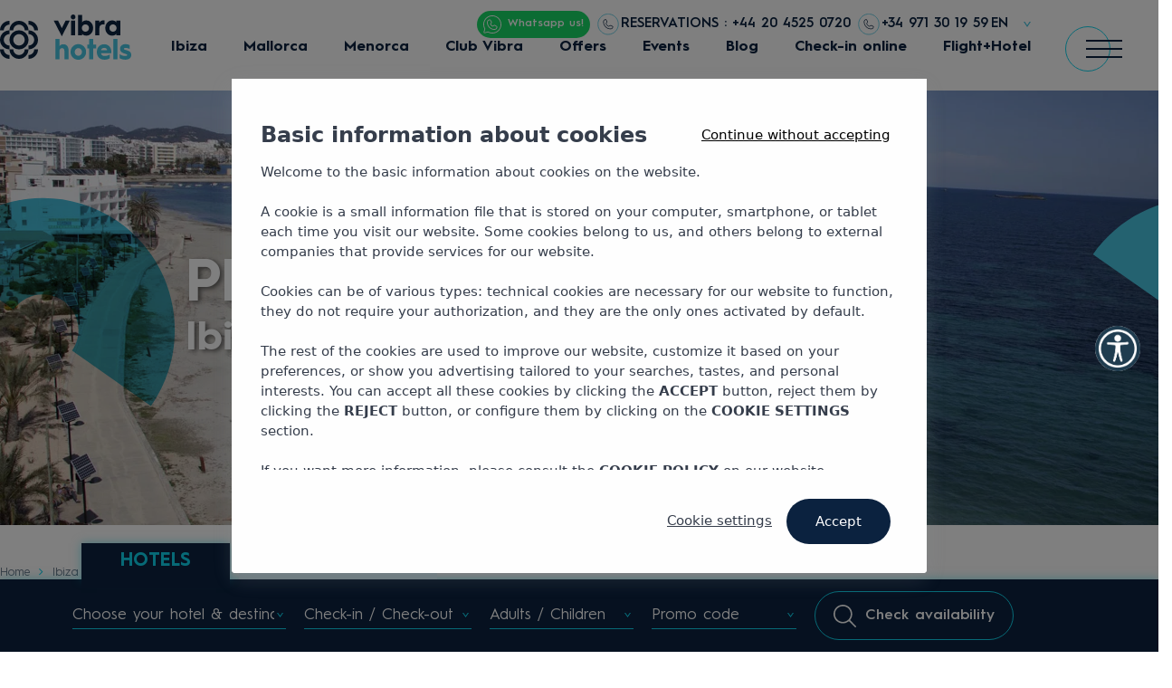

--- FILE ---
content_type: text/html; charset=UTF-8
request_url: https://www.vibrahotels.com/ibiza/playa-d-en-bossa
body_size: 17387
content:
<!DOCTYPE html><html xml:lang="en" lang="en" class="no-js en"><head><title>Apartments and hotels in Playa d’en Bossa, Ibiza | Vibra Hotels</title><meta name="description" content="Vibra Hotels provides you with the best apartments and hotels in Playa d'en Bossa, at the lowest online prices. Exclusive discounts available here only. ☆ OFFICIAL WEBSITE ☆"><meta http-equiv="X-UA-Compatible" content="IE=edge"><meta http-equiv="Content-Type" content="text/html; charset=utf-8"><meta http-equiv="Content-Language" content="en"><meta name="ROBOTS" content="ALL, INDEX, FOLLOW"><script type="text/javascript" src="https://webservices.neobookings.com/cookie-consent-v3?domain=vibrahotels.com&language=en"></script><link rel="canonical" href="https://www.vibrahotels.com/ibiza/playa-d-en-bossa"><link rel="alternate" hreflang="de" href="https://www.vibrahotels.com/de/ibiza/playa-d-en-bossa"><link rel="alternate" hreflang="es" href="https://www.vibrahotels.com/es/ibiza/playa-d-en-bossa"><link rel="alternate" hreflang="fr" href="https://www.vibrahotels.com/fr/ibiza/playa-d-en-bossa"><link rel="alternate" hreflang="it" href="https://www.vibrahotels.com/it/ibiza/playa-d-en-bossa"><link rel="alternate" hreflang="nl" href="https://www.vibrahotels.com/nl/ibiza/playa-d-en-bossa"><meta name="viewport" content="width=device-width, initial-scale=1, maximum-scale=1"><link rel="icon" type="image/x-icon" href="/themes/default/images/favicon.ico"><link rel="apple-touch-icon" href="/themes/default/images/apple-icon.png"><link rel="apple-touch-icon" sizes="72x72" href="/themes/default/images/apple-icon-72x72.png"><link rel="apple-touch-icon" sizes="114x114" href="/themes/default/images/apple-icon-114x114.png"><link rel="apple-touch-icon" sizes="144x144" href="/themes/default/images/apple-icon-144x144.png"><link rel="preload" href="/themes/default/fonts/HurmeGeometricSans1Bold.woff2" as="font" type="font/woff2" crossorigin="crossorigin"><link rel="preload" href="/themes/default/fonts/HurmeGeometricSans1.woff2" as="font" type="font/woff2" crossorigin="crossorigin"><link rel="stylesheet" href="/themes/default/css/globals/preload/preload-jquery.css?v=1663579734" type="text/css"><link rel="stylesheet" href="/themes/default/css/globals/preload/preload-neobookings.css?v=1749027852" type="text/css"><link rel="stylesheet" href="/themes/default/css/globals/preload/preload-skeleton.css?v=1707293254" type="text/css"><link rel="stylesheet" href="/themes/default/css/other_pages/preload/preload-neobookings.css?v=1740487451" type="text/css"><script type="text/javascript" src="https://cdn.neobookings.com/neoanalytics/main.min.js"></script><script> document.addEventListener("DOMContentLoaded", function(event) { let pageParamsObject = { system_http_status: '200', language: 'en', category_id: 417, category_name: "Ibiza", page_type: "content" }; let NeobookingsAnalyticsObject = { baseurl: "vibrahotels.com", hostname: "vibrahotels.com", language: "en", locale: "en_GB", origin: "vibrahotels.com", section: "hotel-list-destination" ,hotel_identifier : "" }; let consentModeObject = typeof NeoCookieConsent !== 'undefined' ? NeoCookieConsent.getConsent() : {}; neoAnalytics.datalayer.init(consentModeObject, "web", pageParamsObject); neoAnalytics.datalayer.last(); neoAnalytics.neobookings.analytics(NeobookingsAnalyticsObject); neoAnalytics.gtm.init('GTM-MMKSS99'); }); </script></head><body id="page-top" class="hotel-list-destination"><noscript><iframe src="https://www.googletagmanager.com/ns.html?id=GTM-MMKSS99" height="0" width="0" style="display:none;visibility:hidden"></iframe></noscript><div id="wrap"><div id="header"><div class="container"><div class="logo"><a href="/"><picture><source media="(max-width: 992px)" srcset="/themes/default/images/logos/logo-mobile.svg"></source><img src="/themes/default/images/logos/logo.svg" alt="Logo Vibra Hotels" loading="lazy"></picture></a></div><!--Playasol Ibiza Radio--><div class="rightNav"><ul class="topLinks"><a class="button button--whatsapp d-none" href="https://wa.me/34646569172" target="_blank"><img src="/themes/default/images/whatsapp-white-icon.svg" alt="whatsapp icon"><span>Whatsapp us!</span></a><li class="d-sm-none d-md-none d-lg-none"><a href="javascript:void(0);" title="Reservations" class="booking-mobile"><img src="/themes/default/images/icons/reservations.svg" alt="book filters button"><img src="/themes/default/images/icons/reservations-hover.svg" alt="plat radio button on hover" style="display: none;"><span>Reservations</span></a></li><li class="phone-links"><a href="tel:+44%2020%204525%200720"><span>Reservations : +44 20 4525 0720</span></a><a href="tel:%20+34%20971%2030%2019%2059"><span> +34 971 30 19 59</span></a></li><!----><li class="languageMenu"><label><a href="javascript:void(0);">en</a></label><ul><li><a href="/de/ibiza/playa-d-en-bossa">de</a></li><li><a href="/es/ibiza/playa-d-en-bossa">es</a></li><li><a href="/fr/ibiza/playa-d-en-bossa">fr</a></li><li><a href="/it/ibiza/playa-d-en-bossa">it</a></li><li><a href="/nl/ibiza/playa-d-en-bossa">nl</a></li></ul></li></ul><ul class="mainMenu"><li class="pop-up-hotels-container"><span data-src="04d484q5u414">Ibiza</span><div class="morecontent__extra-hit-box morecontent__extra-hit-box--custom-sizes-1"></div><div class="morecontent morecontent--modal morecontent--menu-modal morecontent--menu-modal--custom-sizes-1 js-moreinfo-content-modal"><div><div><ul class="pop-up-hotels"><li class="pop-up-hotels__destinations"><span data-src="04d484q5u414w2s4g4p4v5">Ibiza town</span><ul class="pop-up-hotels__destinations__hotels"><li><span data-src="m564f47654n2t4n4o4g44414k4f5x5m444i4i5w5o4x5j4o216m574o48404g4i594j5m426k5u274l4y594">Vibra Jabeque Blue Apartments</span></li><li><span data-src="m564f47654n2t4n4o4g44414k4f5x5m444i4i5w5o4x5j4o216m574o48404g4i594j5m426k5u294r4i554j406">Vibra Jabeque Dreams Apartments</span></li><li><span data-src="m564f47654n2t4n4o4g44414k4f5x5m444i4i5w5o4x5j4o216m574o48404g4i594j5m426k5u2o4o4y5g4">Vibra Jabeque Soul Aparthotel </span></li><li><span data-src="m564f47654n2t4n4o4g44484j4y5k5e4o2r4m5k5m4j5l2f4k5m5q2f494o5w4i5">Vibra Lei Ibiza Hotel </span></li><li><span data-src="m564f47654n2t4n4o4g44414k4f5x5m4b4k4x5n5g434m4c4h5v564r2j406u424k4f5n4">Vibra Lux Mar Aparthotel </span></li><li><span data-src="m564f47654n2t4n4o4g44484j4y5k5e4o2r4m5k5m4j5l2g4g5v5e4q4g4s5l4">Vibra Maritimo Hotel </span></li><li><span data-src="m564f47654n2t4n4o4g44414k4f5x5m444i4i5w5o4x5j4o216m574o48404m4i5l4t5n4i5s5i484">Vibra Panoramic Apartments</span></li><li><span data-src="m564f47654n2t4n4o4g44414k4f5x5m444i4i5w5o4x5j4o216m574o48404q4z5m4u5e4k5g5l4q2g4e5m4a4m5i4">Vibra Tropical Garden Apartments</span></li><li><span data-src="m564f47654n2t4n4o4g44484j4y5k5e4o2r4m5k5m4j5l2p4o5p564">Vibra Vila Hotel </span></li></ul></li><li class="pop-up-hotels__destinations"><span data-src="04d484q5u414w2o4d4346614p2i50474h4q2f5x5n41614">Playa d'en Bossa</span><ul class="pop-up-hotels__destinations__hotels"><li><span data-src="m564f47654n2p4k424r4i5l284z3k5g4o274s516n4j5n2b4u5x5a4i4s216f4j5p4f5q2i5r5g464r4f5">Vibra Algarb Hotel</span></li><li><span data-src="m564f47654n2p4k424r4i5l284z3k5g4o274s516n4j5n2b4u5x5a4i4s216f4j5p4f5q2j5u5s4o4a4y3a4i4w5r4">Vibra Bossa Flow Hotel </span></li><li><span data-src="m564f47654n2p4k424r4i5l284z3k5g4o274s516n4j5n2b4u5x5a4i4s216f4j5p4f5q2q5y5o4h4a4">Vibra Isola Hotel</span></li><li><span data-src="m564f47654n2p4k424r4i5l284z3k5g4o274s516n4j5n2b4u5x5a4i4s216f4j5p4f5q2u5g5r4a4u2r5j4p416m4l4m4">Vibra Mare Nostrum Hotel</span></li><li><span data-src="m564f47654n2p4k424r4i5l284z3k5g4o274s516n4j5n244v5e5n4q4f4u5q4m5j4z3r4q5h5r464u2q5j4d4i5h424o4">Vibra Mogambo Aparthotel </span></li><li><span data-src="m564f47654n2p4k424r4i5l284z3k5g4o274s516n4j5n244v5e5n4q484s5b4v5r4t5o42416i474r4e5p2q4q5q4f4l4h4">Vibra Tivoli Apartments</span></li></ul></li><li class="pop-up-hotels__destinations"><span data-src="04d484q5u414w2r424g42414i4y5u5g4c4k4">San Antonio de Portmany</span><ul class="pop-up-hotels__destinations__hotels"><li><span data-src="m564f47654n2s494f4n2i5e4o4t5t5b4i4s2e5y55406k444s5i5j4q4m4y5r236g4g5n4i504c464l4m5h474">Vibra Calima Apartments</span></li><li><span data-src="m564f47654n2s494f4n2i5e4o4t5t5b4i4s2e5y55406k4b4u5x5a4i4s216f4j5p4f5q2k5k5n4p4r4e5g4r2k5d4k4y4">Vibra Central City Aparthotel</span></li><li><span data-src="m564f47654n2s494f4n2i5e4o4t5t5b4i4s2e5y55406k4b4u5x5a4i4s216f4j5p4f5q2l5k5l4q2m4e5m4">Vibra Del Mar Aparthotel </span></li><li><span data-src="m564f47654n2s494f4n2i5e4o4t5t5b4i4s2l5x5o4n5c4o216m574o48404a4q5q4y5n4q5i5t4">Vibra District Hotel </span></li><li><span data-src="m564f47654n2s494f4n2i5e4o4t5t5b4i4s2l5x5o4n5c4o216m574o48404j4i5p4h5k424v5o4h4o4y3d4">Vibra Marco Polo I Hotel </span></li><li><span data-src="m564f47654n2s494f4n2i5e4o4t5t5b4i4s2l5x5o4n5c4o216m574o48404j4i5p4h5k424v5o4h4o4y3d4f4">Vibra Marco Polo II Hotel </span></li><li><span data-src="m564f47654n2s494f4n2i5e4o4t5t5b4i4s2e5y55406k4b4u5x5a4i4s216f4j5p4f5q206g5n464n4">Vibra Sanan Aparthotel</span></li><li><span data-src="m564f47654n2s494f4n2i5e4o4t5t5b4i4s2l5x5o4n5c4o216m574o48404v4i5k4r5q20606n4o4e4x5">Vibra Yamm Sunset Hotel</span></li><li><span data-src="m564f47654n2s494f4n2i5e4o4t5t5b4i4s2l5x5o4n5c4o216m574o48404v4i5k4r5q226x5b464n4">Vibra Yamm Urban Hotel</span></li></ul></li><li class="pop-up-hotels__destinations"><span data-src="04d484q5u414w2r424g42414i4y5u5g4c4k4y3k55476">Bahía de San Antonio</span><ul class="pop-up-hotels__destinations__hotels"><li><span data-src="m564f47654n2s494f4n2i5e4o4t5t5b4i4q2f5j5t45414j4g5v5p4e4m4z5b4t5s206e4j5x5a4q2b4e5t4">Vibra Bay Aparthotel </span></li><li><span data-src="m564f47654n2s494f4n2i5e4o4t5t5b4i4q2f5j5t45414j4g5v5p4e4m4z5b4t5s206e4j5x5a4q2m4e5m4f416d4d4">Vibra Club Maritim Aparthotel</span></li><li><span data-src="m564f47654n2s494f4n2i5e4o4t5t5b4i4q2f5j5t45414j4g5v5p4e4m4z5b4t5s206e4j5x5a4q2m4s5i4q4m5m4i4e4x4">Vibra Monterrey Aparthotel </span></li><li><span data-src="m564f47654n2s494f4n2i5e4o4t5t5b4i4q2f5j5t45414j4g5v5p474k4k5k416m4x5q236o5b4n4a4y3m4f436d454r494">Vibra Riviera Apartments</span></li><li><span data-src="m564f47654n2s494f4n2i5e4o4t5t5b4i4q2f5j5t45484i4z5i5h4r2t4o584z584z3n4q516i4a4r4e5">Vibra Riviera Hotel </span></li><li><span data-src="m564f47654n2s494f4n2i5e4o4t5t5b4i4q2f5j5t45414j4g5v5p4e4m4z5b4t5s206e4j5x5a4q2s4e5i4r2u554i4i4m4g4">Vibra San Marino Aparthotel </span></li><li><span data-src="m564f47654n2s494f4n2i5e4o4t5t5b4i4q2f5j5t45484i4z5i5h4r2t4o584z584z3o4i5t5u2n4e4q5j4">Vibra San Remo Hotel </span></li><li><span data-src="m564f47654n2s494f4n2i5e4o4t5t5b4i4q2f5j5t45484i4z5i5h4r2t4o584z584z3o424k5s4p4a4r5t4l4t5">Vibra S´Estanyol Hotel </span></li></ul></li><li class="pop-up-hotels__destinations"><span data-src="04d484q5u414w2b424e4i5l2o4f5x5b47464">Cala Tarida</span><ul class="pop-up-hotels__destinations__hotels"><li><span data-src="m564f47654n2c494d43424k454w5o56444s2l5x5o4n5c4o216m574o4840494i5j4f5q216g5r4e4d4e5">Vibra Cala Tarida Hotel</span></li></ul></li></ul></div></div></div></li><li class="pop-up-hotels-container"><span data-src="04h474t5g4f4r4b424">Mallorca</span><div class="morecontent__extra-hit-box morecontent__extra-hit-box--custom-sizes-2"></div><div class="morecontent morecontent--modal morecontent--menu-modal morecontent--menu-modal--custom-sizes-2 js-moreinfo-content-modal"><div><div><ul class="pop-up-hotels"><li class="pop-up-hotels__destinations"><span data-src="0494k444h414l4k4g4k4k514r2u5g594o4a4v5j5p2l514f416m564">Paguera (Calvia) </span><ul class="pop-up-hotels__destinations__hotels"><li><span data-src="q554i4t5j4i4c494o2i4i574p4j5x534o284e5u5q4r514q2n5s5p4b4j404s4q594w56424h5e4r4e4v5g4v424k4c4a4x424">Vibra Beverly Playa Hotel </span></li></ul></li><li class="pop-up-hotels__destinations"><span data-src="04h474t5g4f4r4b424p2x5c45436g5n274a4y3y554u5d444">Playa de Palma</span><ul class="pop-up-hotels__destinations__hotels"><li><span data-src="q554i4t5j4i4c494o2i4t514t4f5046484q2t5j5g4v514q2n5s5p4b4j404s4q594w56424v5a4h4m4e5">Vibra Palma Cactus Hotel </span></li></ul></li></ul></div></div></div></li><li class="pop-up-hotels-container"><span data-src="04h4b4v5j4i4c494">Menorca</span><div class="morecontent__extra-hit-box morecontent__extra-hit-box--custom-sizes-3"></div><div class="morecontent morecontent--modal morecontent--menu-modal morecontent--menu-modal--custom-sizes-3 js-moreinfo-content-modal"><div><div><ul class="pop-up-hotels"><li class="pop-up-hotels__destinations"><span data-src="04h4b4v5j4i4c494o254q5l484f5j574f464">Ciudadela</span><ul class="pop-up-hotels__destinations__hotels"><li><span data-src="q594k4w5m434a4v244b4264454i5k5e444s2e5y55406k4b4u5x5a4i4s216f4j5p4f5q2j5r5a4j4c4y3k474t55434e4">Vibra Blanc Palace Aparthotel</span></li><li><span data-src="q594k4w5m434a4v244b4264454i5k5e444s2e5y55406k444s5i5j4q4m4y5r236g4g5n4i504c464l4i5o47424k4c4a4x424">Vibra Caleta Playa Apartments</span></li><li><span data-src="q594k4w5m434a4v244b4264454i5k5e444s2e5y55406k444s5i5j4q4m4y5r236g4g5n4i504b4h4a4r574r2k5j4k4t4948474">Vibra Blanc Cottage Apartments</span></li></ul></li></ul></div></div></div></li><li><span data-src="0474i42664l2v4h434k4i5">Club Vibra</span></li><li><span data-src="04d484q5u414u2g4g4m4m5c4p2i5k534f4o4">Offers </span></li><li><span data-src="0494s4m5i4k4s4">Events</span></li><li><span data-src="l5o4q4x5n4y2w2v2o4p446m2q4n5h5k444d4s52694u5j4p2i5s5i4t294r5l4o5u2j5j444" target="_blank">Blog</span></li><li><span data-src="l5o4q4x5n4y2w2v2o4p446m2q4n5h5k444d4s52694u5j4p2i5s5i4t2m4t5i4q5l4j5q2k5n5e484k4y3d4k4">Check-in online</span></li><li><span data-src="l5o4q4x5n4y2w2v2n4b4j5i45404r534m4p4q5r5i436k48414g5k4j4a306q4u564r5a4l5o5u4i4a306c4f41694c4a4a464e4v3l4o4r5e5l4i4q4v5l594j4m4c4h5v564e4m4z5b4t5q4s3q416s58484a4q5k474q5b4e4a3g46434l554m435u4" target="_blank">Flight+Hotel</span></li></ul></div></div><div class="hamburger"><input type="checkbox" name="nav-btn" id="nav-btn"><label><span></span></label><nav><div><div><div class="nav-img-box"><img src="/themes/default/images/logos/logo-shape.svg" class="nav-img-icon" alt=""><div class="nav-img" style="background-image: none;"></div></div><div class="nav_header"><div class="container"><div class="nav-logo"><a href="/"><img src="/themes/default/images/logos/logo-menu.svg" alt="Logo menu"></a></div><!--Playasol Ibiza Radio--><div class="language-menu"><label><a href="javascript:void(0);">en</a></label><ul><li><a href="/de/ibiza/playa-d-en-bossa">de</a></li><li><a href="/es/ibiza/playa-d-en-bossa">es</a></li><li><a href="/fr/ibiza/playa-d-en-bossa">fr</a></li><li><a href="/it/ibiza/playa-d-en-bossa">it</a></li><li><a href="/nl/ibiza/playa-d-en-bossa">nl</a></li></ul></div></div></div><div class="nav_middle"><div class="container"><div class="menus"><ul class="menu"><p class="--menu-title">Destinations</p><li><a href="/ibiza">Ibiza</a><ul class="sub-menu"><li><a href="/ibiza/town">Ibiza town</a></li><li><a href="/ibiza/playa-d-en-bossa">Playa d'en Bossa</a></li><li><a href="/ibiza/san-antonio">San Antonio de Portmany</a></li><li><a href="/ibiza/san-antonio-bay">Bahía de San Antonio</a></li><li><a href="/ibiza/cala-tarida">Cala Tarida</a></li></ul></li><li><a href="/mallorca">Mallorca</a><ul class="sub-menu"><li><a href="/en/mallorca/paguera-calvia">Paguera (Calvia) </a></li><li><a href="/mallorca/playa-de-palma">Playa de Palma</a></li></ul></li><li><a href="/menorca">Menorca</a><ul class="sub-menu"><li><a href="/menorca/ciudadela">Ciudadela</a></li></ul></li></ul><ul class="menu"><p class="--menu-title">Experiences</p><li><a class="links-element" data-placeholder="" href="/holiday-experiences/hotels">Hotels</a></li><li><a class="links-element" data-placeholder="" href="/holiday-experiences/apartments">Apartments</a></li><li><a class="links-element" data-placeholder="" href="/holiday-experiences/all-inclusive">All inclusive</a></li><li><a class="links-element" data-placeholder="" href="/holiday-experiences/adults-only">Adults Only</a></li><li><a class="links-element" data-placeholder="" href="/holiday-experiences/families">Families</a></li><li><a class="links-element" data-placeholder="" href="/holiday-experiences/hotels-adapted">Accessible/Adapted</a></li><li><a class="links-element" data-placeholder="" href="/experiencies/day-pass">Day Pass</a></li></ul><ul class="menu-more"><p class="--menu-title">See more Vibra</p><li><a href="/club-vibra">Club Vibra</a></li><li><a href="/events">Events</a></li><li><a target="_blank" href="https://www.vibrahotels.com/blog/en/">Blog</a></li><li><a href="/en/gastronomy">Gastronomy</a></li><li><a href="https://empleo.vibrahotels.com/jobs">Work with us</a></li><li><a href="/faq">FAQ</a></li></ul><ul class="menu-more"><p class="--menu-title">Reservations</p><li><a href="https://www.vibrahotels.com/online-check-in">Check in online</a></li><li><a href="https://www.vibrahotels.com/access-professional">Profesional access</a></li><li><a href="https://vibra.lastminute.com?utm_medium=whitelabel&utm_source=vibrahotels&utm_campaign=headerUK">Flight+Hotel</a></li><li><a href="https://www.vibrahotels.com/groups">Groups</a></li><li><a href="https://www.vibrahotels.com/ibiza-hotel-deals">Offers </a></li><li><a href="https://bookings.vibrahotels.com/en/my-booking-login">Manage your reservation</a></li></ul></div><div class="contacts-container"><div class="contacts"><ul class="info"><li><span class="info__head">Reservations (call center 24/7):</span><a href="tel:(+44)%20020%204525%200720">T: (+44) 020 4525 0720</a></li><li><span class="info__head">Head Office:</span><a href="tel:+34%20971%2030%2040%2078">T: +34 971 30 40 78</a></li></ul><ul class="info"><li><span class="info__head">Customer service:</span><a href="mailto:info@vibrahotels.com">E: info@vibrahotels.com</a></li><li><span class="info__head">Groups (more than 20 people):</span><a href="mailto:grupos@vibrahotels.com">E: grupos@vibrahotels.com</a></li></ul><ul class="info"><li><span class="info__head">Events:</span><a href="mailto:events@vibrahotels.com">E: events@vibrahotels.com</a></li><li><span class="info__head">Corporate Communication</span><a href="mailto:comunicaci%C3%B3n.corporativa@vibrahotels.com">E: comunicación.corporativa@vibrahotels.com</a></li></ul></div><div class="contacts contacts--others"><span class="link"><a href="/contact">View all contact information &nbsp; <img src="/themes/default/images/arrow-menu-link.svg" alt="arrow right"></a></span><ul class="social"><li><a href="https://www.instagram.com/vibrahotels" target="_blank"><i class="fa fa-instagram"></i></a></li><li><a href="https://www.facebook.com/VibraHotelsGroup" target="_blank"><i class="fa fa-facebook"></i></a></li><li><a href="https://twitter.com/VibraHotels" target="_blank"><i class="fa logo-twitter"><img src="/themes/default/images/icons/twitter.svg" loading="lazy" width="auto" height="18"></i></a></li><li><a href="https://www.tiktok.com/@vibrahotels" target="_blank"><i class="fa fa--static fa-tiktok"><img src="/themes/default/images/icons/tik-tok.svg" width="auto" height="18"></i></a></li><li><a href="https://www.youtube.com/c/VibraHotels" target="_blank"><i class="fa fa-youtube-play"></i></a></li><li><a href="https://es.linkedin.com/company/vibrahotels" target="_blank"><i class="fa logo-linkedin"><img src="/themes/default/images/icons/linkedin.svg" loading="lazy" width="auto" height="18"></i></a></li></ul></div></div></div></div></div></div></nav></div></div><div id="banner" class="title wow fadeIn" data-wow-delay="0.2s"><div class="caption"><div class="container"><span class="title"> Playa d'en Bossa </span><p> Ibiza</p></div></div><div class="bannerbox bannerbox--full-screen"><div class="banner-slider owl-carousel owl-theme"><div class="item"><div class="container"><div class="shape"><img src="/themes/default/images/shap-liveslide.svg" alt="" loading="lazy"></div></div><picture><source media="(max-width: 576px)" srcset=""></source><img src="https://images2.neobookings.com/cms/devel.www.vibrahotels.com/section/find-out-more-about-our-hotels-brand-apartmentsspan-in-playa-den-bossaspan/pics/find-out-more-about-our-hotels-brand-apartmentsspan-in-playa-den-bossaspan-poxw1gm459.jpg?width=1920&height=720&aspect_ratio=2.6667:1&quality=" alt="Apartments Ibiza Playa d'en Bossa" loading="lazy"></picture></div></div></div></div><div id="advantagesMenu"><div><div><a class="close-icon" href="javascript:void(0);"><img src="/themes/default/images/icons/close-icon.svg" alt="close modal icon" loading="lazy"></a><div class="row m-0 w-100 advantagesMenu__content"><div class="col-sm-12 col-md-8 col-lg-8 order-sm-2 menubox"><div class="nav-logo"><a href="/"><img src="/themes/default/images/logos/logo-menu.svg" alt="Logo menu" loading="lazy"></a></div><div class="search"><p class="--title-destinations">Your Vibra Experience starts here</p></div><div class="menus advantages-filters"><div class="level-1"><p class="--subtitle-destinations">Choose by destination</p><ul class="menu filters-destinies"><li><a href="javascript:void(0);" data-destinie="1">Ibiza</a></li><li><a href="javascript:void(0);" data-destinie="2">Mallorca</a></li><li><a href="javascript:void(0);" data-destinie="3">Menorca</a></li></ul><p class="--subtitle-destinations">Choose by experience</p><ul class="menu filters-experiences"><li><a href="javascript:void(0);" data-experience="1">Hotels</a></li><li><a href="javascript:void(0);" data-experience="2">Apartments</a></li><li><a href="javascript:void(0);" data-experience="3">All inclusive</a></li><li><a href="javascript:void(0);" data-experience="4">Adults Only</a></li><li><a href="javascript:void(0);" data-experience="5">Families</a></li><li><a href="javascript:void(0);" data-experience="6">Accessible/Adapted</a></li><li><a href="javascript:void(0);" data-experience="7">Day Pass</a></li></ul></div><div class="level-2"><a class="back" href="javascript:void(0);">< back</a><p class="--subtitle-destinations">Select your location</p><ul class="menu filters-lvl2 filters-zones" style="display:block;"><li><a href="javascript:void(0);" data-zone="1" data-destinie="1">Ibiza town</a></li><li><a href="javascript:void(0);" data-zone="2" data-destinie="1">Playa d'en Bossa</a></li><li><a href="javascript:void(0);" data-zone="3" data-destinie="1">San Antonio de Portmany</a></li><li><a href="javascript:void(0);" data-zone="4" data-destinie="1">Bahía de San Antonio</a></li><li><a href="javascript:void(0);" data-zone="5" data-destinie="1">Cala Tarida</a></li><li><a href="javascript:void(0);" data-zone="1" data-destinie="2">Paguera (Calvia) </a></li><li><a href="javascript:void(0);" data-zone="2" data-destinie="2">Playa de Palma</a></li><li><a href="javascript:void(0);" data-zone="1" data-destinie="3">Ciudadela</a></li></ul></div><div class="level-3"><a class="back" href="javascript:void(0);">< back</a><p class="--subtitle-destinations">Enjoy your hotel</p><ul class="menu filters-lvl3" style="display:block;"><li><a href="/ibiza/town/apartamentos-vibra-jabeque-blue" data-zone="1" data-destinie="1">Vibra Jabeque Blue Apartments</a></li><li><a href="/ibiza/town/apartamentos-vibra-jabeque-dreams" data-zone="1" data-destinie="1">Vibra Jabeque Dreams Apartments</a></li><li><a href="/ibiza/town/apartamentos-vibra-jabeque-soul" data-zone="1" data-destinie="1">Vibra Jabeque Soul Aparthotel </a></li><li><a href="/ibiza/town/hotel-vibra-lei-ibiza" data-zone="1" data-destinie="1">Vibra Lei Ibiza Hotel </a></li><li><a href="/ibiza/town/aparthotel-vibra-lux-mar" data-zone="1" data-destinie="1">Vibra Lux Mar Aparthotel </a></li><li><a href="/ibiza/town/hotel-vibra-maritimo" data-zone="1" data-destinie="1">Vibra Maritimo Hotel </a></li><li><a href="/ibiza/town/apartamentos-vibra-panoramic" data-zone="1" data-destinie="1">Vibra Panoramic Apartments</a></li><li><a href="/ibiza/town/apartamentos-vibra-tropical-garden" data-zone="1" data-destinie="1">Vibra Tropical Garden Apartments</a></li><li><a href="/ibiza/town/hotel-vibra-vila" data-zone="1" data-destinie="1">Vibra Vila Hotel </a></li><li><a href="/ibiza/playa-d-en-bossa/hotel-vibra-algarb" data-zone="2" data-destinie="1">Vibra Algarb Hotel</a></li><li><a href="/ibiza/playa-d-en-bossa/hotel-vibra-bossa-flow" data-zone="2" data-destinie="1">Vibra Bossa Flow Hotel </a></li><li><a href="/ibiza/playa-d-en-bossa/hotel-vibra-isola" data-zone="2" data-destinie="1">Vibra Isola Hotel</a></li><li><a href="/ibiza/playa-d-en-bossa/hotel-vibra-mare-nostrum" data-zone="2" data-destinie="1">Vibra Mare Nostrum Hotel</a></li><li><a href="/ibiza/playa-d-en-bossa/aparthotel-vibra-mogambo" data-zone="2" data-destinie="1">Vibra Mogambo Aparthotel </a></li><li><a href="/ibiza/playa-d-en-bossa/apartamentos-vibra-tivoli" data-zone="2" data-destinie="1">Vibra Tivoli Apartments</a></li><li><a href="/ibiza/san-antonio/apartamentos-vibra-calima" data-zone="3" data-destinie="1">Vibra Calima Apartments</a></li><li><a href="/ibiza/san-antonio/aparthotel-vibra-central-city" data-zone="3" data-destinie="1">Vibra Central City Aparthotel</a></li><li><a href="/ibiza/san-antonio/aparthotel-vibra-del-mar" data-zone="3" data-destinie="1">Vibra Del Mar Aparthotel </a></li><li><a href="/ibiza/san-antonio/hotel-vibra-district" data-zone="3" data-destinie="1">Vibra District Hotel </a></li><li><a href="/ibiza/san-antonio/hotel-vibra-marco-polo-i" data-zone="3" data-destinie="1">Vibra Marco Polo I Hotel </a></li><li><a href="/ibiza/san-antonio/hotel-vibra-marco-polo-ii" data-zone="3" data-destinie="1">Vibra Marco Polo II Hotel </a></li><li><a href="/ibiza/san-antonio/aparthotel-vibra-sanan" data-zone="3" data-destinie="1">Vibra Sanan Aparthotel</a></li><li><a href="/ibiza/san-antonio/hotel-vibra-yamm-sunset" data-zone="3" data-destinie="1">Vibra Yamm Sunset Hotel</a></li><li><a href="/ibiza/san-antonio/hotel-vibra-yamm-urban" data-zone="3" data-destinie="1">Vibra Yamm Urban Hotel</a></li><li><a href="/ibiza/san-antonio-bay/aparthotel-vibra-bay" data-zone="4" data-destinie="1">Vibra Bay Aparthotel </a></li><li><a href="/ibiza/san-antonio-bay/aparthotel-vibra-maritim" data-zone="4" data-destinie="1">Vibra Club Maritim Aparthotel</a></li><li><a href="/ibiza/san-antonio-bay/aparthotel-vibra-monterrey" data-zone="4" data-destinie="1">Vibra Monterrey Aparthotel </a></li><li><a href="/ibiza/san-antonio-bay/apartamentos-vibra-riviera" data-zone="4" data-destinie="1">Vibra Riviera Apartments</a></li><li><a href="/ibiza/san-antonio-bay/hotel-vibra-riviera" data-zone="4" data-destinie="1">Vibra Riviera Hotel </a></li><li><a href="/ibiza/san-antonio-bay/aparthotel-vibra-san-marino" data-zone="4" data-destinie="1">Vibra San Marino Aparthotel </a></li><li><a href="/ibiza/san-antonio-bay/hotel-vibra-san-remo" data-zone="4" data-destinie="1">Vibra San Remo Hotel </a></li><li><a href="/ibiza/san-antonio-bay/hotel-vibra-s-estanyol" data-zone="4" data-destinie="1">Vibra S´Estanyol Hotel </a></li><li><a href="/ibiza/cala-tarida/hotel-vibra-cala-tarida" data-zone="5" data-destinie="1">Vibra Cala Tarida Hotel</a></li><li><a href="/mallorca/paguera-calvia/hotel-vibra-beverly-playa" data-zone="1" data-destinie="2">Vibra Beverly Playa Hotel </a></li><li><a href="/mallorca/playa-de-palma/hotel-vibra-palma" data-zone="2" data-destinie="2">Vibra Palma Cactus Hotel </a></li><li><a href="/menorca/ciudadela/aparthotel-vibra-blanc-palace" data-zone="1" data-destinie="3">Vibra Blanc Palace Aparthotel</a></li><li><a href="/menorca/ciudadela/apartamentos-vibra-caleta-playa" data-zone="1" data-destinie="3">Vibra Caleta Playa Apartments</a></li><li><a href="/menorca/ciudadela/apartamentos-vibra-blanc-cottage" data-zone="1" data-destinie="3">Vibra Blanc Cottage Apartments</a></li></ul></div></div></div><div class="col-sm-12 col-md-4 col-lg-4 sliderbox"><p class="--title-benefits">Enjoy the Vibra Advantages</p><p class="--subtitle-benefits">Only booking on our website</p><div class="advantage-slider"><div class="item"><div class="icon"><img class="owl-lazy" src="https://images2.neobookings.com/cms/devel.www.vibrahotels.com/section/best-price-online/pics/best-price-online-0q42qnw4py.png?width=40&height=&aspect_ratio=INF:1&quality=" alt=""></div><div class="info"><p class="--name-benefits">BEST PRICE online</p><p>If you find a cheaper price, we will match it!</p></div></div><div class="item"><div class="icon"><img class="owl-lazy" src="https://images2.neobookings.com/cms/devel.www.vibrahotels.com/section/no-management-fees/pics/no-management-fees-9n4yygn4zv.png?width=40&height=&aspect_ratio=INF:1&quality=" alt=""></div><div class="info"><p class="--name-benefits">No management fees</p><p>No surprises. We don't add any cost to the price on our website.</p></div></div><div class="item"><div class="icon"><img class="owl-lazy" src="https://images2.neobookings.com/cms/devel.www.vibrahotels.com/section/payment-at-the-hotel-flexible-rate/pics/payment-at-the-hotel-flexible-rate-gz49k9y687.png?width=40&height=&aspect_ratio=INF:1&quality=" alt=""></div><div class="info"><p class="--name-benefits">Payment at the hotel (flexible rate)</p><p><span>Choose our Flexible rate and pay at the hotel. A credit card is required to make the reservation. 72 hours before check-in, the cancellation fee will be charged. The remaining baqlance can be paid at the hotel.</span></p></div></div><div class="item"><div class="icon"><img class="owl-lazy" src="https://images2.neobookings.com/cms/vibrahotels.com/section/sorteo-y-regalo-de-bienvenida/pics/sorteo-y-regalo-de-bienvenida-6nl81q0exp.png?width=40&height=&aspect_ratio=INF:1&quality=" alt=""></div><div class="info"><p class="--name-benefits">Free stay giveaway and welcome gift</p><p>Book directly with us and receive a welcome gift upon arrival at the hotel. Plus, you’ll automatically enter our monthly draw for a 2-night stay for two people at one of our hotels in 2026.</p></div></div></div></div></div></div></div></div><div id="searchForm"><div class="bookingNav d-flex d-sm-flex d-md-flex d-lg-none"><div class="container"><ul><li class="active"><a class="searchFormOpen" href="javascript:void(0);">HOTELS</a></li><li><a href="https://vibra.lastminute.com?utm_medium=whitelabel&utm_source=vibrahotels&utm_campaign=headerUK" target="_blank">Flight + Hotel</a></li></ul></div></div><div class="bookingBar"><a class="searchFormClose" href="javascript:void(0);"><img src="/themes/default/images/icons/close-icon.svg" alt="icon close pop-up"></a><div class="container"><form action="https://bookings.vibrahotels.com/en/search" id="neobookings-mask" method="get" target="_blank"><div class="bookingNav d-none d-sm-none d-md-flex d-lg-flex"><div class="container"><ul><li class="active"><a class="searchFormOpen" href="javascript:void(0);">HOTELS</a></li><li><a target="_blank" href="https://vibra.lastminute.com?utm_medium=whitelabel&utm_source=vibrahotels&utm_campaign=headerUK">Flight + Hotel</a></li></ul></div></div><div class="send-items"><input type="hidden" name="id" id="hotels-hidden" readonly><input type="hidden" name="arrival" id="arrival"><input type="hidden" name="departure" id="departure"><input type="hidden" name="promo" id="promo"><input type="hidden" value="" name="zones" id="zone-hidden"><input type="hidden" value="2" class="adults" name="adults" id="adults"><input type="hidden" value="0" class="children" name="children" id="children"><input type="hidden" value="0" class="baby" name="babies" id="baby"><input type="hidden" value="0" class="input-ages ages-0" id="ages-0" name="ages[0]"></div><div class="field hotels"><input type="text" id="hotels" placeholder="Choose your hotel & destination" class="form-control popupsOpen" readonly><div class="popups"><a class="popupsCancel" href="javascript:void(0);"><img src="/themes/default/images/icons/close-icon.svg" alt="icono de cerrar"></a><div class="menubox"><div class="level-1"><p class="--title-dropdown-destinations">Choose your hotel & destination</p><div class="search"><input type="text" id="search" class="form-control autocomplete--mask" data-number="2" placeholder="Search your destination/hotel"><input type="submit" value="Search" class="search-btn"><div id="results2"></div></div><ul class="menu"><li><a href="javascript:void(0);" class="destination-mask-all" data-id="">All</a></li><li><a href="javascript:void(0);" class="open-next-lvl" data-val="mask-dest-1">Ibiza</a></li><li><a href="javascript:void(0);" class="open-next-lvl" data-val="mask-dest-2">Mallorca</a></li><li><a href="javascript:void(0);" class="open-next-lvl" data-val="mask-dest-3">Menorca</a></li></ul></div><div class="level-2"><a class="back" href="javascript:void(0);">< back to destinations</a><div class="search"><input type="text" id="search" class="form-control autocomplete--mask" data-number="3" placeholder="Search your destination/hotel"><input type="submit" value="Search" class="search-btn"><div id="results3"></div></div><ul id="mask-dest-1" class="menu"><li><a href="javascript:void(0);" class="destination-mask-all" data-id="bos,cta,ibci,sabh,sant">All</a></li><li><a href="javascript:void(0);" class="open-next-lvl" data-val="mask-dest-1-1">Ibiza town</a></li><li><a href="javascript:void(0);" class="open-next-lvl" data-val="mask-dest-1-2">Playa d'en Bossa</a></li><li><a href="javascript:void(0);" class="open-next-lvl" data-val="mask-dest-1-3">San Antonio de Portmany</a></li><li><a href="javascript:void(0);" class="open-next-lvl" data-val="mask-dest-1-4">Bahía de San Antonio</a></li><li><a href="javascript:void(0);" class="open-next-lvl" data-val="mask-dest-1-5">Cala Tarida</a></li></ul><ul id="mask-dest-2" class="menu"><li><a href="javascript:void(0);" class="destination-mask-all" data-id="pegu,pmib">All</a></li><li><a href="javascript:void(0);" class="open-next-lvl" data-val="mask-dest-2-1">Paguera (Calvia) </a></li><li><a href="javascript:void(0);" class="open-next-lvl" data-val="mask-dest-2-2">Playa de Palma</a></li></ul><ul id="mask-dest-3" class="menu"><li><a href="javascript:void(0);" class="destination-mask-all" data-id="meno">All</a></li><li><a href="javascript:void(0);" class="open-next-lvl" data-val="mask-dest-3-1">Ciudadela</a></li></ul></div><div class="level-3"><a class="back" href="javascript:void(0);">< back to zones</a><div class="search"><input type="text" id="search" class="form-control autocomplete--mask" data-number="4" placeholder="Search your destination/hotel"><input type="submit" value="Search" class="search-btn"><div id="results4"></div></div><ul id="mask-dest-1-1" class="menu"><li><a href="javascript:void(0);" class="destination-mask-all" data-id="ibci">All</a></li><li><a href="javascript:void(0);" class="neo-mask__hotel" data-id="jVcZQpCPedeeknqym1fO4g">Vibra Jabeque Blue Apartments</a></li><li><a href="javascript:void(0);" class="neo-mask__hotel" data-id="TFR7EIdzqr3lLipqtAfGog">Vibra Jabeque Dreams Apartments</a></li><li><a href="javascript:void(0);" class="neo-mask__hotel" data-id="EiV$O03CTdv3sEusxEHkhg">Vibra Jabeque Soul Aparthotel </a></li><li><a href="javascript:void(0);" class="neo-mask__hotel" data-id="T8mjbFGxxDIDQiTWNAefGA">Vibra Lei Ibiza Hotel </a></li><li><a href="javascript:void(0);" class="neo-mask__hotel" data-id="B9Y8F5v6wJnZZ26jNDghrw">Vibra Lux Mar Aparthotel </a></li><li><a href="javascript:void(0);" class="neo-mask__hotel" data-id="P0e99QmtHXDUQbuATMsmIg">Vibra Maritimo Hotel </a></li><li><a href="javascript:void(0);" class="neo-mask__hotel" data-id="XU6s2jVNvZ9rP3gW2oAnMA">Vibra Panoramic Apartments</a></li><li><a href="javascript:void(0);" class="neo-mask__hotel" data-id="4ofmUpkP2r84zpI:HgSqWg">Vibra Tropical Garden Apartments</a></li><li><a href="javascript:void(0);" class="neo-mask__hotel" data-id="GG0fvaTZZFLZpF7cLP8R6g">Vibra Vila Hotel </a></li></ul><ul id="mask-dest-1-2" class="menu"><li><a href="javascript:void(0);" class="destination-mask-all" data-id="bos">All</a></li><li><a href="javascript:void(0);" class="neo-mask__hotel" data-id="WaXxsmB89Zu:8MTY4SZa4A">Vibra Algarb Hotel</a></li><li><a href="javascript:void(0);" class="neo-mask__hotel" data-id="2zqbTml5$mAOMxHnrVccjQ">Vibra Bossa Flow Hotel </a></li><li><a href="javascript:void(0);" class="neo-mask__hotel" data-id="Pj7bhxyay0jW0I4Xul21fQ">Vibra Isola Hotel</a></li><li><a href="javascript:void(0);" class="neo-mask__hotel" data-id="$gmbSlIUr3Ds15F6FBs3zw">Vibra Mare Nostrum Hotel</a></li><li><a href="javascript:void(0);" class="neo-mask__hotel" data-id="2G7n4bptuy41EjFHLUz3TA">Vibra Mogambo Aparthotel </a></li><li><a href="javascript:void(0);" class="neo-mask__hotel" data-id="sNrZ57lNoit9Q4YYXhyxdA">Vibra Tivoli Apartments</a></li></ul><ul id="mask-dest-1-3" class="menu"><li><a href="javascript:void(0);" class="destination-mask-all" data-id="sant">All</a></li><li><a href="javascript:void(0);" class="neo-mask__hotel" data-id="W$tD9dxOB:ITvJHpYk0kNQ">Vibra Calima Apartments</a></li><li><a href="javascript:void(0);" class="neo-mask__hotel" data-id="klh$XLqCKjBtGmjtmClIoQ">Vibra Central City Aparthotel</a></li><li><a href="javascript:void(0);" class="neo-mask__hotel" data-id="RBv4NAF65oc3UyA2QOeuQg">Vibra Del Mar Aparthotel </a></li><li><a href="javascript:void(0);" class="neo-mask__hotel" data-id="gciq38CGK6ckg7bieFK4mA">Vibra District Hotel </a></li><li><a href="javascript:void(0);" class="neo-mask__hotel" data-id="MMhWbxNm8gFM1B55B:pQPA">Vibra Marco Polo I Hotel </a></li><li><a href="javascript:void(0);" class="neo-mask__hotel" data-id="oeNhyckIhFPyIC2NwW3Mzg">Vibra Marco Polo II Hotel </a></li><li><a href="javascript:void(0);" class="neo-mask__hotel" data-id="qA17lgMmQQMrfy7Sybn50A">Vibra Sanan Aparthotel</a></li><li><a href="javascript:void(0);" class="neo-mask__hotel" data-id="vWI2gqB7CfUDp00xBmOecg">Vibra Yamm Sunset Hotel</a></li><li><a href="javascript:void(0);" class="neo-mask__hotel" data-id="YdCKKgq$o6SGwi53H44Sxg">Vibra Yamm Urban Hotel</a></li></ul><ul id="mask-dest-1-4" class="menu"><li><a href="javascript:void(0);" class="destination-mask-all" data-id="sabh">All</a></li><li><a href="javascript:void(0);" class="neo-mask__hotel" data-id="rNRORKnpjcdg07PfyM:97Q">Vibra Bay Aparthotel </a></li><li><a href="javascript:void(0);" class="neo-mask__hotel" data-id="JjLuNJ0PDXel8ap:EctsPQ">Vibra Club Maritim Aparthotel</a></li><li><a href="javascript:void(0);" class="neo-mask__hotel" data-id="2aFAUR6Zo7:SAOpSJ6IBwg">Vibra Monterrey Aparthotel </a></li><li><a href="javascript:void(0);" class="neo-mask__hotel" data-id="aeaD2EMJc3LS0wm7OltWHw">Vibra Riviera Apartments</a></li><li><a href="javascript:void(0);" class="neo-mask__hotel" data-id="GFZtg62znhFK9MUSYAw:tw">Vibra Riviera Hotel </a></li><li><a href="javascript:void(0);" class="neo-mask__hotel" data-id="0S0kTn$BIPx61Az410ZPqw">Vibra San Marino Aparthotel </a></li><li><a href="javascript:void(0);" class="neo-mask__hotel" data-id="IoRnyiGwrd3tH2KeYGvJsg">Vibra San Remo Hotel </a></li><li><a href="javascript:void(0);" class="neo-mask__hotel" data-id="Dm7smdC13n3oL$8CDFCWRw">Vibra S´Estanyol Hotel </a></li></ul><ul id="mask-dest-1-5" class="menu"><li><a href="javascript:void(0);" class="destination-mask-all" data-id="cta">All</a></li><li><a href="javascript:void(0);" class="neo-mask__hotel" data-id="d4C74rin8$tx4ewjHzpCbg">Vibra Cala Tarida Hotel</a></li></ul><ul id="mask-dest-2-1" class="menu"><li><a href="javascript:void(0);" class="destination-mask-all" data-id="pegu">All</a></li><li><a href="javascript:void(0);" class="neo-mask__hotel" data-id="T4atd4be4xgfN5di:bM2pw">Vibra Beverly Playa Hotel </a></li></ul><ul id="mask-dest-2-2" class="menu"><li><a href="javascript:void(0);" class="destination-mask-all" data-id="pmib">All</a></li><li><a href="javascript:void(0);" class="neo-mask__hotel" data-id="4oO0Se7O1TpcltJw3qeRDw">Vibra Palma Cactus Hotel </a></li></ul><ul id="mask-dest-3-1" class="menu"><li><a href="javascript:void(0);" class="destination-mask-all" data-id="meno">All</a></li><li><a href="javascript:void(0);" class="neo-mask__hotel" data-id="V7jjVrsjkg24FHpzd:j2cg">Vibra Blanc Palace Aparthotel</a></li><li><a href="javascript:void(0);" class="neo-mask__hotel" data-id="2S7DzmjtFKs39p:MoOnVgA">Vibra Caleta Playa Apartments</a></li><li><a href="javascript:void(0);" class="neo-mask__hotel" data-id="AM3t:$AmLygJPga4wgwUnA">Vibra Blanc Cottage Apartments</a></li></ul></div></div></div></div><div class="field dateinout"><input type="text" id="dateInOutFake" placeholder="Check-in / Check-out" class="form-control popupsOpen" readonly><div class="popups no-bg"><a class="popupsCancel" href="javascript:void(0);"><img src="/themes/default/images/icons/close-icon.svg" alt="icon close pop up dates"></a><div class="calendar"></div></div></div><div class="field adultschildren"><input type="text" id="adultschildren" placeholder="Adults / Children" class="form-control guestsfake" readonly><div class="thickbox rooms-data d-none"><a class="icon close" href="javascript:void(0)"><img src="/themes/default/images/icons/close-icon.svg" alt="icono de cerrar"></a><div class="rooms-modal-pop-up"><div id="rooms"><div class="room room_0" data-index="0"><span class="room-title">Room 1</span><div class="icon adult"><select class="adults" onchange="guestSelected(this)"></select></div><div class="icon child" id="child-field"><select class="children" onchange="guestSelected(this)"><option value="0" selected>0</option><option value="1">1</option><option value="2">2</option></select></div><div class="icon baby" id="baby-field"><select class="baby" onchange="guestSelected(this)"><option value="0" selected>0</option><option value="1">1</option></select></div></div></div><a class="icon plus add_room" onclick="addRoom(this)" data-num-items="5">+ Room</a><div class="action-buttons-container"><a class="guests-accept">Accept</a></div></div></div></div><div class="field promocode"><input type="text" placeholder="Promo code" class="promocode__open-pop-up form-control popupsOpen" readonly><div class="popups no-bg"><a class="popupsCancel" href="javascript:void(0);"><img src="/themes/default/images/icons/close-icon.svg" alt="icon close pop up promo code"></a><div class="promocodebox"><input type="text" class="form-control" id="promoCodeFake" placeholder="Promo code"><button class="apply-btn">Apply</button></div></div></div><div class="field button"><button type="submit"><img src="/themes/default/images/search-blue-icon.svg" alt="Icon search"> Check availability</button></div></form></div></div></div><div id="breadCrumb" class="wow fadeIn" data-wow-delay="0.2s"><div class="container"><ul itemscope="itemscope" itemtype="https://schema.org/BreadcrumbList"><li itemprop="itemListElement" itemscope="itemscope" itemtype="https://schema.org/ListItem"><a href="/" itemprop="item"><span itemprop="name" class="breadcrumbs__name">Home</span></a><meta itemprop="position" content="1"></li><li itemprop="itemListElement" itemscope="itemscope" itemtype="https://schema.org/ListItem"><a href="/ibiza" itemprop="item"><span itemprop="name">Ibiza</span></a><meta itemprop="position" content="2"></li><li itemprop="itemListElement" itemscope="itemscope" itemtype="https://schema.org/ListItem" class="active"><a href="/ibiza/playa-d-en-bossa" itemprop="item"><span itemprop="name">Playa d'en Bossa</span></a><meta itemprop="position" content="3"></li></ul></div></div><div id="middle"><div id="discoverSec__intro" class="col-sm-12 col-md-12 col-lg-12 facilitiesSec"><div class="row"><div class="title wow fadeIn" data-wow-delay="0.2s"><h1 class="title-text">Find out more about our hotels <br>and apartments<span> in Playa d'en Bossa</span></h1></div><div class="container"><div class="discoverTop"><div class="image wow zoomIn" data-wow-delay="0.2s"><span>Ibiza for true party lovers</span></div><div class="content wow fadeInRight" data-wow-delay="0.2s"><p style="text-align: justify;">Are you a thrill-seeker? Do you love to party? Known worldwide as Ibiza's most popular nightlife zone, Playa d'en Bossa is undoubtedly the place to be if you like to paint the town red. Some of the island's most famous clubs and discotheques are just a few steps away from our apartments and hotels. Enjoy one of the island's most exciting and crazy ambience or admire the beauty of the Mediterranean Sea from Ibiza's longest, white, sandy beach while enjoying your favourite water sport.</p></div></div><div class="discoverTop discoverTop--no-margin-top"><div class=" wow zoomIn" data-wow-delay="0.2s"></div><div class="moretextcontent wow fadeInRight" data-wow-delay="0.2s"><a class="morelink link margin-top-20 js-moreinfo-link-modal">View more</a><div class="morecontent morecontent--modal js-moreinfo-content-modal"><span class="morecontent__close js-moreinfo-close-modal"><i></i></span><div><div><p>Situated just two kilometres from the centre of Ibiza town, the area is well-connected to the airport, which can be easily reached by public or private transport. Playa d'en Bossa is the place where everyone wants to be, full of restaurants, shops, bars and with the best beach clubs on the island. A unique place for unique people, just like you! Find out more about all our apartments and hotels in Playa d'en Bossa.</p> <h3>Vibra Algarb Hotel</h3> <p>The Hotel Vibra Algarb is the flagship of Vibra Hotels. Design, glamour and plenty of style right on the beach front in Playa d'en Bossa. A 4-star hotel that will take your breath away. All-inclusive, with all the services and amenities you need while on holiday. With direct access from the swimming pool to Playa d'en Bossa beach and boasting spectacular views. Sounds good, doesn't it?</p> <h3>Vibra Mare Nostrum Hotel</h3> <p>The Hotel Vibra Mare Nostrum is a 3-star hotel, all-inclusive, offering exceptional value for money. It is the largest hotel in the group, with a total of 520 rooms, each with different features and services, including 26 with direct access to the swimming pool. It also has a spacious solarium area. The Hotel Vibra Mare Nostrum is also the rendezvous point for various events throughout the season.</p> <h3>Vibra Bossa Flow Hotel</h3> <p>A genuine oasis in the heart of Playa d'en Bossa. A place where everything is possible. The Hotel Vibra Bossa Flow is especially designed for couples and groups of friends who are looking for as much peace and quiet as possible, but without renouncing a prime location. It has 83 rooms, 77 of which are twins and 6 deluxe twins. It has an extensive solarium area and Balinese beds … A refreshing mojito?… on its way!</p> <h3>Vibra Isola Hotel</h3> <p>The Hotel Vibra Isola is possibly the best value for money in Playa d'en Bossa. It has 84 spacious, comfortable and bright rooms. Perfectly located, just a few steps from the bus stop, so you can move around easily and do some sightseeing on the island. The ideal hotel to get the most out of your holiday!</p> <h3>Vibra Tivoli Apartments</h3> <p>Located right in the centre of Playa d'en Bossa, Vibra Tivoli Apartments are ideal for holidaying as a couple or with a group of friends. A complex of 103 apartments, 101 of which are 1-bedroom apartments and 2 superior apartments. It has a magnificent swimming pool area with its own snack bar.</p> <h3>Vibra Mogambo Aparthotel</h3> <p>The Aparthotel Vibra Mogambo is … straight out of a movie scene! It has a unique design, which has been meticulously thought out to the last millimetre. Located in the heart of Playa d'en Bossa, it has 54 fully-equipped apartments so you can make the most out of your stay in Ibiza.</p></div></div></div></div></div></div></div></div><div id="discoverSec" class="col-sm-12 col-md-12 col-lg-12 "><div class="row"><div class="title wow fadeIn" data-wow-delay="0.2s"><h2 class="title-text">Find out your <span>Vibra</span></h2></div><div class="discoverTab wow fadeIn" data-wow-delay="0.2s"><div class="tab-content"><div class="tab-pane active" id="tab1"><div class="discoverBottm"><ul class="nav nav-tabs md-tabs" id="myTabEx" role="tablist"><li class="nav-item"><a class="nav-link active show" data-toggle="tab" href="#tab-ex-all-filters" role="tab" aria-controls="tab-ex1" aria-selected="true"><h3>All</h3></a></li></ul><div class="tab-content pt-5" id="myTabContentEx"><div class="tab-pane fade active show" id="tab-ex-all-filters" role="tabpanel" aria-labelledby="-tab-ex1"><div class="discoverTabSlider owl-carousel owl-theme"><div class="item"><a href="/ibiza/playa-d-en-bossa/hotel-vibra-algarb"><picture><source media="(max-width: 576px)" data-srcset=""></source><source media="(max-width: 992px)" data-srcset=""></source><img data-src="https://images2.neobookings.com/cms/vibrahotels.com/section/vibra-algarb-hotel/pics/vibra-algarb-hotel-6ow060zwr8.jpeg?width=645&height=406&aspect_ratio=1.5887:1&quality=" class="owl-lazy" alt=""></picture><div class="info"><div class="infoLt"><h3>Vibra Algarb Hotel</h3><p class="--subtitle-article-hotel">Playa d'en Bossa - Ibiza</p></div><div class="infoRt"><span class="button from">From<p>132€</p><span>/night</span></span></div></div></a></div><div class="item"><a href="/ibiza/playa-d-en-bossa/hotel-vibra-bossa-flow"><picture><source media="(max-width: 576px)" data-srcset=""></source><source media="(max-width: 992px)" data-srcset=""></source><img data-src="https://images2.neobookings.com/cms/devel.www.vibrahotels.com/section/vibra-bossa-flow-hotel/pics/vibra-bossa-flow-hotel-5e4j8m5xn8.jpg?width=645&height=406&aspect_ratio=1.5887:1&quality=" class="owl-lazy" alt=""></picture><div class="info"><div class="infoLt"><h3>Vibra Bossa Flow Hotel </h3><p class="--subtitle-article-hotel">Playa d'en Bossa - Ibiza</p></div><div class="infoRt"><span class="button from">From<p>120€</p><span>/night</span></span></div></div></a></div><div class="item"><a href="/ibiza/playa-d-en-bossa/hotel-vibra-isola"><picture><source media="(max-width: 576px)" data-srcset=""></source><source media="(max-width: 992px)" data-srcset=""></source><img data-src="https://images2.neobookings.com/cms/vibrahotels.com/section/vibra-isola-hotel/pics/vibra-isola-hotel-9gwmzype6p.jpeg?width=645&height=406&aspect_ratio=1.5887:1&quality=" class="owl-lazy" alt=""></picture><div class="info"><div class="infoLt"><h3>Vibra Isola Hotel</h3><p class="--subtitle-article-hotel">Playa d'en Bossa - Ibiza</p></div><div class="infoRt"><span class="button from">From<p>94€</p><span>/night</span></span></div></div></a></div><div class="item"><a href="/ibiza/playa-d-en-bossa/hotel-vibra-mare-nostrum"><picture><source media="(max-width: 576px)" data-srcset=""></source><source media="(max-width: 992px)" data-srcset=""></source><img data-src="https://images2.neobookings.com/cms/devel.www.vibrahotels.com/section/vibra-mare-nostrum-hotel/pics/vibra-mare-nostrum-hotel-014qwe24p3.jpg?width=645&height=406&aspect_ratio=1.5887:1&quality=" class="owl-lazy" alt=""></picture><div class="info"><div class="infoLt"><h3>Vibra Mare Nostrum Hotel</h3><p class="--subtitle-article-hotel">Playa d'en Bossa - Ibiza</p></div><div class="infoRt"><span class="button from">From<p>70€</p><span>/night</span></span></div></div></a></div><div class="item"><a href="/ibiza/playa-d-en-bossa/aparthotel-vibra-mogambo"><picture><source media="(max-width: 576px)" data-srcset=""></source><source media="(max-width: 992px)" data-srcset=""></source><img data-src="https://images2.neobookings.com/cms/devel.www.vibrahotels.com/section/vibra-mogambo-aparthotel/pics/vibra-mogambo-aparthotel-9n4ywnrxzv.jpg?width=645&height=406&aspect_ratio=1.5887:1&quality=" class="owl-lazy" alt=""></picture><div class="info"><div class="infoLt"><h3>Vibra Mogambo Aparthotel </h3><p class="--subtitle-article-hotel">Playa d'en Bossa - Ibiza</p></div><div class="infoRt"><span class="button from">From<p>124€</p><span>/night</span></span></div></div></a></div><div class="item"><a href="/ibiza/playa-d-en-bossa/apartamentos-vibra-tivoli"><picture><source media="(max-width: 576px)" data-srcset=""></source><source media="(max-width: 992px)" data-srcset=""></source><img data-src="https://images2.neobookings.com/cms/devel.www.vibrahotels.com/section/vibra-tivoli-apartments/pics/vibra-tivoli-apartments-gz49dlnx87.jpg?width=645&height=406&aspect_ratio=1.5887:1&quality=" class="owl-lazy" alt=""></picture><div class="info"><div class="infoLt"><h3>Vibra Tivoli Apartments</h3><p class="--subtitle-article-hotel">Playa d'en Bossa - Ibiza</p></div><div class="infoRt"><span class="button from">From<p>104€</p><span>/night</span></span></div></div></a></div></div></div><div class="tab-pane fade" id="tab-ex-1-1" role="tabpanel" aria-labelledby="Vibra experiences-tab-ex1"><div class="discoverTabSlider owl-carousel owl-theme"></div></div><div class="tab-pane fade" id="tab-ex-1-2" role="tabpanel" aria-labelledby="Vibra experiences-tab-ex1"><div class="discoverTabSlider owl-carousel owl-theme"></div></div><div class="tab-pane fade" id="tab-ex-1-3" role="tabpanel" aria-labelledby="Vibra experiences-tab-ex1"><div class="discoverTabSlider owl-carousel owl-theme"></div></div><div class="tab-pane fade" id="tab-ex-1-4" role="tabpanel" aria-labelledby="Vibra experiences-tab-ex1"><div class="discoverTabSlider owl-carousel owl-theme"></div></div><div class="tab-pane fade" id="tab-ex-1-5" role="tabpanel" aria-labelledby="Vibra experiences-tab-ex1"><div class="discoverTabSlider owl-carousel owl-theme"></div></div><div class="tab-pane fade" id="tab-ex-1-6" role="tabpanel" aria-labelledby="Vibra experiences-tab-ex1"><div class="discoverTabSlider owl-carousel owl-theme"></div></div><div class="tab-pane fade" id="tab-ex-1-7" role="tabpanel" aria-labelledby="Vibra experiences-tab-ex1"><div class="discoverTabSlider owl-carousel owl-theme"></div></div></div></div></div></div></div></div></div><div id="moreHotelSec" class="col-sm-12 col-md-12 col-lg-12"><div class="row"><div class="container"><div class="title wow fadeIn" data-wow-delay="0.2s"><h2 class="--title-discover-section">Check other <span>Vibra zones</span></h2></div><div class="moreHotelSlider owl-carousel owl-theme wow zoomIn" data-wow-delay="0.2s"><div class="item"><a href="/ibiza/town"><picture><source media="(max-width: 576px)" srcset="https://images2.neobookings.com/cms/devel.www.vibrahotels.com/section/find-out-more-about-our-hotels-br-and-apartments-span-in-ibiza-townspan/pics/find-out-more-about-our-hotels-br-and-apartments-span-in-ibiza-townspan-pyxo72v6n1.jpg?width=303&height=378&aspect_ratio=0.8016:1&quality="></source><img src="https://images2.neobookings.com/cms/devel.www.vibrahotels.com/section/find-out-more-about-our-hotels-br-and-apartments-span-in-ibiza-townspan/pics/find-out-more-about-our-hotels-br-and-apartments-span-in-ibiza-townspan-pyxo72v6n1.jpg?width=400&height=500&aspect_ratio=0.8:1&quality=" alt="Apartments Ibiza Town"></picture><div class="info"><span class="otherHd">Ibiza town</span></div></a></div><div class="item"><a href="/ibiza/san-antonio"><picture><source media="(max-width: 576px)" srcset="https://images2.neobookings.com/cms/devel.www.vibrahotels.com/section/find-out-more-about-our-hotels-brand-apartmentsspan-in-san-antonio-centerspan/pics/find-out-more-about-our-hotels-brand-apartmentsspan-in-san-antonio-centerspan-r56evdvxl1.jpg?width=303&height=378&aspect_ratio=0.8016:1&quality="></source><img src="https://images2.neobookings.com/cms/devel.www.vibrahotels.com/section/find-out-more-about-our-hotels-brand-apartmentsspan-in-san-antonio-centerspan/pics/find-out-more-about-our-hotels-brand-apartmentsspan-in-san-antonio-centerspan-r56evdvxl1.jpg?width=400&height=500&aspect_ratio=0.8:1&quality=" alt="Apartments San Antonio Ibiza"></picture><div class="info"><span class="otherHd">San Antonio de Portmany</span></div></a></div><div class="item"><a href="/ibiza/san-antonio-bay"><picture><source media="(max-width: 576px)" srcset="https://images2.neobookings.com/cms/devel.www.vibrahotels.com/section/find-out-more-about-our-hotels-brand-apartments-span-in-san-antonio-bayspan/pics/find-out-more-about-our-hotels-brand-apartments-span-in-san-antonio-bayspan-kqxl8zd4lm.jpg?width=303&height=378&aspect_ratio=0.8016:1&quality="></source><img src="https://images2.neobookings.com/cms/devel.www.vibrahotels.com/section/find-out-more-about-our-hotels-brand-apartments-span-in-san-antonio-bayspan/pics/find-out-more-about-our-hotels-brand-apartments-span-in-san-antonio-bayspan-kqxl8zd4lm.jpg?width=400&height=500&aspect_ratio=0.8:1&quality=" alt="Hotel All Inclusive Bahia de San Antonio"></picture><div class="info"><span class="otherHd">Bahía de San Antonio</span></div></a></div><div class="item"><a href="/ibiza/cala-tarida"><picture><source media="(max-width: 576px)" srcset="https://images2.neobookings.com/cms/devel.www.vibrahotels.com/section/find-out-more-about-our-hotelsbr-span-in-cala-taridaspan/pics/find-out-more-about-our-hotelsbr-span-in-cala-taridaspan-5e4jgyn4n8.jpg?width=303&height=378&aspect_ratio=0.8016:1&quality="></source><img src="https://images2.neobookings.com/cms/devel.www.vibrahotels.com/section/find-out-more-about-our-hotelsbr-span-in-cala-taridaspan/pics/find-out-more-about-our-hotelsbr-span-in-cala-taridaspan-5e4jgyn4n8.jpg?width=400&height=500&aspect_ratio=0.8:1&quality=" alt="Hotel All Inclusive Ibiza"></picture><div class="info"><span class="otherHd">Cala Tarida</span></div></a></div></div></div></div></div><div id="vibraContactSec" class="col-sm-12 col-md-12 col-lg-12"><div class="row"><div class="title wow fadeIn" data-wow-delay="0.2s"><h2 class="--title-contact-section">Vibra Hotels <span>Contact</span></h2></div><div class="contentBox"><div class="container"><div class="row justify-content-center"><div class="col-12 col-sm-6 col-md-4 col-lg-4 contactInfo wow zoomIn" data-wow-delay="0.2s"><ul> <li>Reservations:</li> <li>T: <a href="tel:+4402045250720">+44 020 45250720</a> </li> </ul> <ul> <li>Head office:</li> <li>T: <a href="tel:+34971304078">+34 971 30 40 78</a></li> </ul></div><div class="col-12 col-sm-6 col-md-4 col-lg-4 addressInfo wow zoomIn" data-wow-delay="0.2s"><div class="addressInfo__content"><ul> <li>Customer services:</li> <li><a href="mailto:info@vibrahotels.com">info@vibrahotels.com</a> </li> </ul> <ul> <li>Groups (more than 20 people):</li> <li><a href="mailto:grupos@vibrahotels.com">grupos@vibrahotels.com</a></li> </ul> <ul> <li>Events:</li> <li><a href="mailto:events@vibrahotels.com">events@vibrahotels.com</a></li> </ul> <p><a href="https://www.vibrahotels.com/contact">Contact us</a></p></div></div></div></div></div></div></div><div id="newsletterSec" class="col-sm-12 col-md-12 col-lg-12"><div class="row"><div class="container"><form id="newsletter-form"><div class="row wow fadeIn" data-wow-delay="0.2s"><div class="col-sm-12 form-group newsletter-form__header"><p class="--title-newsletter newsletter-form__title">Obtain exclusive offers</p><p class="newsletter-form__subtitle">Subscribe to our Newsletter and stay up to date of our hotels and apartments.</p></div></div><div class="row wow fadeInUp" data-wow-delay="0.2s"><div class="col-sm-12 col-md-4 col-lg-4 form-group"><input type="text" class="form-control" name="nameNews" id="nameNews" placeholder="Your name*"></div><div class="col-sm-12 col-md-4 col-lg-5 form-group"><input type="text" class="form-control" name="emailNews" id="emailNews" placeholder="Your e-mail*"></div><div class="col-sm-12 col-md-4 col-lg-3 form-group d-none d-md-block"><div class="button_su"><span class="su_button_circle"></span><a href="#" class="button_su_inner sendNews"><span class="button_text_container">Subscribe</span></a></div></div><div class="col-sm-12 col-md-12 col-lg-12 form-group"><div class="form-check"><input type="checkbox" name="checkNews" id="checkNews"><label class="form-check-label" for="checkNews">Sign up to receive newsletters from Vibra Hotels.</label></div><div class="d-block d-md-none"><div class="button_su"><span class="su_button_circle"></span><a href="#" class="button_su_inner sendNews" id="newsletter-form__submit"><span class="button_text_container">Subscribe</span></a></div></div></div><div class="col-sm-12 col-md-12 col-lg-12 form-group"><div id="responseNews"></div></div></div></form></div></div></div></div><div id="footer"><div id="ourHotelSec" class="col-sm-12 col-md-12 col-lg-12"><div class="row"><div class="container"><h2 class="wow fadeIn --title-hotels-links" data-wow-delay="0.2s">Our hotels & apartments</h2><div class="row wow fadeInUp" data-wow-delay="0.2s"><div class="col-6 col-sm-3 col-md-3 col-lg-3 content"><ul><li><span data-src="m564f47654n2t4n4o4g4"><strong>Ibiza town</strong></span></li><li><span data-src="m564f47654n2t4n4o4g44414k4f5x5m444i4i5w5o4x5j4o216m574o48404g4i594j5m426k5u274l4y594">Vibra Jabeque Blue Apartments</span></li><li><span data-src="m564f47654n2t4n4o4g44414k4f5x5m444i4i5w5o4x5j4o216m574o48404g4i594j5m426k5u294r4i554j406">Vibra Jabeque Dreams Apartments</span></li><li><span data-src="m564f47654n2t4n4o4g44414k4f5x5m444i4i5w5o4x5j4o216m574o48404g4i594j5m426k5u2o4o4y5g4">Vibra Jabeque Soul Aparthotel </span></li><li><span data-src="m564f47654n2t4n4o4g44484j4y5k5e4o2r4m5k5m4j5l2f4k5m5q2f494o5w4i5">Vibra Lei Ibiza Hotel </span></li><li><span data-src="m564f47654n2t4n4o4g44414k4f5x5m4b4k4x5n5g434m4c4h5v564r2j406u424k4f5n4">Vibra Lux Mar Aparthotel </span></li><li><span data-src="m564f47654n2t4n4o4g44484j4y5k5e4o2r4m5k5m4j5l2g4g5v5e4q4g4s5l4">Vibra Maritimo Hotel </span></li><li><span data-src="m564f47654n2t4n4o4g44414k4f5x5m444i4i5w5o4x5j4o216m574o48404m4i5l4t5n4i5s5i484">Vibra Panoramic Apartments</span></li><li><span data-src="m564f47654n2t4n4o4g44414k4f5x5m444i4i5w5o4x5j4o216m574o48404q4z5m4u5e4k5g5l4q2g4e5m4a4m5i4">Vibra Tropical Garden Apartments</span></li><li><span data-src="m564f47654n2t4n4o4g44484j4y5k5e4o2r4m5k5m4j5l2p4o5p564">Vibra Vila Hotel </span></li></ul></div><div class="col-6 col-sm-3 col-md-3 col-lg-3 content"><ul><li><a href="/ibiza/playa-d-en-bossa"><strong>Playa d'en Bossa</strong></a></li><li><a href="/ibiza/playa-d-en-bossa/hotel-vibra-algarb">Vibra Algarb Hotel</a></li><li><a href="/ibiza/playa-d-en-bossa/hotel-vibra-bossa-flow">Vibra Bossa Flow Hotel </a></li><li><a href="/ibiza/playa-d-en-bossa/hotel-vibra-isola">Vibra Isola Hotel</a></li><li><a href="/ibiza/playa-d-en-bossa/hotel-vibra-mare-nostrum">Vibra Mare Nostrum Hotel</a></li><li><a href="/ibiza/playa-d-en-bossa/aparthotel-vibra-mogambo">Vibra Mogambo Aparthotel </a></li><li><a href="/ibiza/playa-d-en-bossa/apartamentos-vibra-tivoli">Vibra Tivoli Apartments</a></li></ul></div><div class="col-6 col-sm-3 col-md-3 col-lg-3 content"><ul><li><span data-src="m564f47654n2s494f4n2i5e4o4t5t5b4i4"><strong>San Antonio de Portmany</strong></span></li><li><span data-src="m564f47654n2s494f4n2i5e4o4t5t5b4i4s2e5y55406k444s5i5j4q4m4y5r236g4g5n4i504c464l4m5h474">Vibra Calima Apartments</span></li><li><span data-src="m564f47654n2s494f4n2i5e4o4t5t5b4i4s2e5y55406k4b4u5x5a4i4s216f4j5p4f5q2k5k5n4p4r4e5g4r2k5d4k4y4">Vibra Central City Aparthotel</span></li><li><span data-src="m564f47654n2s494f4n2i5e4o4t5t5b4i4s2e5y55406k4b4u5x5a4i4s216f4j5p4f5q2l5k5l4q2m4e5m4">Vibra Del Mar Aparthotel </span></li><li><span data-src="m564f47654n2s494f4n2i5e4o4t5t5b4i4s2l5x5o4n5c4o216m574o48404a4q5q4y5n4q5i5t4">Vibra District Hotel </span></li><li><span data-src="m564f47654n2s494f4n2i5e4o4t5t5b4i4s2l5x5o4n5c4o216m574o48404j4i5p4h5k424v5o4h4o4y3d4">Vibra Marco Polo I Hotel </span></li><li><span data-src="m564f47654n2s494f4n2i5e4o4t5t5b4i4s2l5x5o4n5c4o216m574o48404j4i5p4h5k424v5o4h4o4y3d4f4">Vibra Marco Polo II Hotel </span></li><li><span data-src="m564f47654n2s494f4n2i5e4o4t5t5b4i4s2e5y55406k4b4u5x5a4i4s216f4j5p4f5q206g5n464n4">Vibra Sanan Aparthotel</span></li><li><span data-src="m564f47654n2s494f4n2i5e4o4t5t5b4i4s2l5x5o4n5c4o216m574o48404v4i5k4r5q20606n4o4e4x5">Vibra Yamm Sunset Hotel</span></li><li><span data-src="m564f47654n2s494f4n2i5e4o4t5t5b4i4s2l5x5o4n5c4o216m574o48404v4i5k4r5q226x5b464n4">Vibra Yamm Urban Hotel</span></li></ul></div><div class="col-6 col-sm-3 col-md-3 col-lg-3 content"><ul><li><span data-src="m564f47654n2s494f4n2i5e4o4t5t5b4i4q2f5j5t4"><strong>Bahía de San Antonio</strong></span></li><li><span data-src="m564f47654n2s494f4n2i5e4o4t5t5b4i4q2f5j5t45414j4g5v5p4e4m4z5b4t5s206e4j5x5a4q2b4e5t4">Vibra Bay Aparthotel </span></li><li><span data-src="m564f47654n2s494f4n2i5e4o4t5t5b4i4q2f5j5t45414j4g5v5p4e4m4z5b4t5s206e4j5x5a4q2m4e5m4f416d4d4">Vibra Club Maritim Aparthotel</span></li><li><span data-src="m564f47654n2s494f4n2i5e4o4t5t5b4i4q2f5j5t45414j4g5v5p4e4m4z5b4t5s206e4j5x5a4q2m4s5i4q4m5m4i4e4x4">Vibra Monterrey Aparthotel </span></li><li><span data-src="m564f47654n2s494f4n2i5e4o4t5t5b4i4q2f5j5t45414j4g5v5p474k4k5k416m4x5q236o5b4n4a4y3m4f436d454r494">Vibra Riviera Apartments</span></li><li><span data-src="m564f47654n2s494f4n2i5e4o4t5t5b4i4q2f5j5t45484i4z5i5h4r2t4o584z584z3n4q516i4a4r4e5">Vibra Riviera Hotel </span></li><li><span data-src="m564f47654n2s494f4n2i5e4o4t5t5b4i4q2f5j5t45414j4g5v5p4e4m4z5b4t5s206e4j5x5a4q2s4e5i4r2u554i4i4m4g4">Vibra San Marino Aparthotel </span></li><li><span data-src="m564f47654n2s494f4n2i5e4o4t5t5b4i4q2f5j5t45484i4z5i5h4r2t4o584z584z3o4i5t5u2n4e4q5j4">Vibra San Remo Hotel </span></li><li><span data-src="m564f47654n2s494f4n2i5e4o4t5t5b4i4q2f5j5t45484i4z5i5h4r2t4o584z584z3o424k5s4p4a4r5t4l4t5">Vibra S´Estanyol Hotel </span></li></ul></div><div class="col-6 col-sm-3 col-md-3 col-lg-3 content"><ul><li><span data-src="m564f47654n2c494d43424k454w5o56444"><strong>Cala Tarida</strong></span></li><li><span data-src="m564f47654n2c494d43424k454w5o56444s2l5x5o4n5c4o216m574o4840494i5j4f5q216g5r4e4d4e5">Vibra Cala Tarida Hotel</span></li></ul></div><div class="col-6 col-sm-3 col-md-3 col-lg-3 content"><ul><li><span data-src="i5i4t2u554c4l4n4j454i5n2k4f5m5n484n4e53474j5c4p4o5e5"><strong>Paguera (Calvia) </strong></span></li><li><span data-src="q554i4t5j4i4c494o2i4i574p4j5x534o284e5u5q4r514q2n5s5p4b4j404s4q594w56424h5e4r4e4v5g4v424k4c4a4x424">Vibra Beverly Playa Hotel</span></li></ul></div><div class="col-6 col-sm-3 col-md-3 col-lg-3 content"><ul><li><span data-src="q554i4t5j4i4c494o2i4t514t4f5046484q2t5j5g4v514"><strong>Playa de Palma</strong></span></li><li><span data-src="q554i4t5j4i4c494o2i4t514t4f5046484q2t5j5g4v514q2n5s5p4b4j404s4q594w56424v5a4h4m4e5">Vibra Palma Cactus Hotel </span></li></ul></div><div class="col-6 col-sm-3 col-md-3 col-lg-3 content"><ul><li><span data-src="q594k4w5m434a4v244b4264454i5k5e444"><strong>Ciudadela</strong></span></li><li><span data-src="q594k4w5m434a4v244b4264454i5k5e444s2e5y55406k4b4u5x5a4i4s216f4j5p4f5q2j5r5a4j4c4y3k474t55434e4">Vibra Blanc Palace Aparthotel</span></li><li><span data-src="q594k4w5m434a4v244b4264454i5k5e444s2e5y55406k444s5i5j4q4m4y5r236g4g5n4i504c464l4i5o47424k4c4a4x424">Vibra Caleta Playa Apartments</span></li><li><span data-src="q594k4w5m434a4v244b4264454i5k5e444s2e5y55406k444s5i5j4q4m4y5r236g4g5n4i504b4h4a4r574r2k5j4k4t4948474">Vibra Blanc Cottage Apartments</span></li></ul></div></div></div></div></div><div id="footerSection" class="col-sm-12 col-md-12 col-lg-12"><div class="row"><div class="container"><div class="footerTop background-lazy"><div class="row footerTop__menu"><div class="col-12 col-sm-4 col-md-4 col-lg-4 ftr_menu ftr_menu--left"><ul><li><a href="/events">Events</a></li><li><a href="/ibiza-island">Ibiza Island</a></li><li><a href="/blog" target="_blank">Blog</a></li><li><a href="https://empleo.vibrahotels.com/jobs">Work with us</a></li><li><a href="https://images.neobookings.com/cms/vibrahotels.com/section/accessibility/docs/accessibility-nkw6q1y8lv.pdf" target="_blank">Accessibility</a></li></ul></div><div class="col-6 col-sm-4 col-md-4 col-lg-4 ftr_menu ftr_menu1 ftr_menu--center"><ul><li><a href="/landing-press">Press Room</a></li><li><a href="/access-professional">Professional Access</a></li><li><a href="/sustainable-tourism-tax">Sustainable Tourism Tax</a></li><li><a href="/telephones-and-licences">Telephones and licenses</a></li><li><a href="/faq">FAQ</a></li></ul></div><div class="col-6 col-sm-4 col-md-4 col-lg-4 ftr_menu ftr_menu1 ftr_menu--right"><div class="logo"><img src="/themes/default/images/ftr-logo.png" alt="footer logo"></div><div class="ftr_contact"><ul><li><a href="/contact">View all contact information<img src="/themes/default/images/footer-arrow.png" alt=""></a></li></ul></div><div class="ftr_contact-social"><div class="ftr_social"><ul><li><a href="https://www.instagram.com/vibrahotels" target="_blank"><i class="fa fa-instagram"></i></a></li><li><a href="https://www.facebook.com/VibraHotelsGroup" target="_blank"><i class="fa fa-facebook"></i></a></li><li><a href="https://twitter.com/VibraHotels" target="_blank"><i class="fa logo-twitter"><img src="/themes/default/images/icons/twitter.svg" loading="lazy" width="auto" height="18"></i></a></li><li><a href="https://www.tiktok.com/@vibrahotels" target="_blank"><i class="fa fa--static fa-tiktok"><img src="/themes/default/images/icons/tik-tok.svg" loading="lazy" width="auto" height="18"></i></a></li><li><a href="https://www.youtube.com/c/VibraHotels" target="_blank"><i class="fa fa-youtube-play"></i></a></li><li><a href="https://es.linkedin.com/company/vibrahotels" target="_blank"><i class="fa logo-linkedin"><img src="/themes/default/images/icons/linkedin.svg" loading="lazy" width="auto" height="18"></i></a></li></ul></div></div></div></div><div class="row footerTop__contact"><div class="ftr_contact-social col-12 col-sm-4 col-md-4 col-lg-4 ftr_menu--left"><div class="ftr_contact"><ul><li><span class="head">Reservations (call center 24/7):</span> T: <a href="tel:(+44)%20020%204525%200720">(+44) 020 4525 0720</a></li><li><span class="head">Head Office:</span> T: <a href="tel:+34%20971%2030%2040%2078">+34 971 30 40 78</a></li></ul></div></div><div class="ftr_contact-social col-12 col-sm-4 col-md-4 col-lg-4 ftr_menu--center"><div class="ftr_contact"><ul><li><span class="head">Customer service:</span> E: <a href="mailto:info@vibrahotels.com">info@vibrahotels.com</a></li><li><span class="head">Groups (more than 20 people):</span> E: <a href="mailto:grupos@vibrahotels.com">grupos@vibrahotels.com</a></li></ul></div></div><div class="ftr_contact-social col-12 col-sm-4 col-md-4 col-lg-4 ftr_menu--right"><div class="ftr_contact"><ul><li><span class="head">Events:</span> E: <a href="mailto:events@vibrahotels.com">events@vibrahotels.com</a></li><li><span class="head">Corporate Communication</span> E: <a href="mailto:comunicaci%C3%B3n.corporativa@vibrahotels.com">comunicación.corporativa@vibrahotels.com</a></li></ul></div></div></div></div><div class="footerBottom"><div class="row"><div class="col-12 col-sm-6 col-md-6 col-lg-8 copy_link"><ul><li><a href="/privacy-policy">Privacy Policy</a></li><li><a href="/terms-and-conditions">Terms and Conditions</a></li><li><a href="/sitemap.xml">Sitemap</a></li><li><a href="/cookies-policy">Cookie Law</a></li><li><a href='javascript:void(0);' onclick='$.fn.ihavecookies.configure()'>Cookie Dashboard</a></li><li><a href="/code-of-conduct">Complaints channel</a></li></ul></div><div class="col-12 col-sm-6 col-md-6 col-lg-4 copy_text"><div class="neobookings-powered-by"><div>Web Design and Booking engine <span class="icon neobookings"><img src="/themes/default/images/neobookings/powered-by.svg" width="85" height="13" loading="lazy" alt="Powered by Neobookings"></span></div></div></div></div></div></div></div></div></div><div class="view-more-pop-up d-none"><div class="view-more-pop-up__close">X</div><div class="view-more-pop-up__content"></div></div></div></body><link rel="stylesheet" href="/themes/default/css/globals/postload/jquery.libs.css?v=1663579956" type="text/css"><link rel="stylesheet" href="/themes/default/css/globals/postload/neobookings.css?v=1761567157" type="text/css"><link rel="stylesheet" href="/themes/default/css/other_pages/postload/neobookings.css?v=1721994839" type="text/css"><link rel="stylesheet" href="/themes/default/css/globals/postload/skeleton.css?v=1745916711" type="text/css"><link rel="stylesheet" href="/themes/default/css/other_pages/postload/skeleton.css?v=1721988922" type="text/css"><link rel="stylesheet" href="/themes/default/css/other_pages/postload/infinite-scroll-list.css?v=1725436415" type="text/css"><link rel="stylesheet" href="/themes/default/css/other_pages/postload/press-item.css?v=1710749892" type="text/css"><link rel="stylesheet" href="/themes/default/css/other_pages/postload/newsletter-landing.css?v=1764851037" type="text/css"><script src="/themes/default/js/jquery.min.js" type="text/javascript"></script><script type="text/javascript"> var availableTags = [ { value : "jVcZQpCPedeeknqym1fO4g", label : "Vibra Jabeque Blue Apartments"}, { value : "TFR7EIdzqr3lLipqtAfGog", label : "Vibra Jabeque Dreams Apartments"}, { value : "EiV$O03CTdv3sEusxEHkhg", label : "Vibra Jabeque Soul Aparthotel "}, { value : "T8mjbFGxxDIDQiTWNAefGA", label : "Vibra Lei Ibiza Hotel "}, { value : "B9Y8F5v6wJnZZ26jNDghrw", label : "Vibra Lux Mar Aparthotel "}, { value : "P0e99QmtHXDUQbuATMsmIg", label : "Vibra Maritimo Hotel "}, { value : "XU6s2jVNvZ9rP3gW2oAnMA", label : "Vibra Panoramic Apartments"}, { value : "4ofmUpkP2r84zpI:HgSqWg", label : "Vibra Tropical Garden Apartments"}, { value : "GG0fvaTZZFLZpF7cLP8R6g", label : "Vibra Vila Hotel "}, { value : "WaXxsmB89Zu:8MTY4SZa4A", label : "Vibra Algarb Hotel"}, { value : "2zqbTml5$mAOMxHnrVccjQ", label : "Vibra Bossa Flow Hotel "}, { value : "Pj7bhxyay0jW0I4Xul21fQ", label : "Vibra Isola Hotel"}, { value : "$gmbSlIUr3Ds15F6FBs3zw", label : "Vibra Mare Nostrum Hotel"}, { value : "2G7n4bptuy41EjFHLUz3TA", label : "Vibra Mogambo Aparthotel "}, { value : "sNrZ57lNoit9Q4YYXhyxdA", label : "Vibra Tivoli Apartments"}, { value : "W$tD9dxOB:ITvJHpYk0kNQ", label : "Vibra Calima Apartments"}, { value : "klh$XLqCKjBtGmjtmClIoQ", label : "Vibra Central City Aparthotel"}, { value : "RBv4NAF65oc3UyA2QOeuQg", label : "Vibra Del Mar Aparthotel "}, { value : "gciq38CGK6ckg7bieFK4mA", label : "Vibra District Hotel "}, { value : "MMhWbxNm8gFM1B55B:pQPA", label : "Vibra Marco Polo I Hotel "}, { value : "oeNhyckIhFPyIC2NwW3Mzg", label : "Vibra Marco Polo II Hotel "}, { value : "qA17lgMmQQMrfy7Sybn50A", label : "Vibra Sanan Aparthotel"}, { value : "vWI2gqB7CfUDp00xBmOecg", label : "Vibra Yamm Sunset Hotel"}, { value : "YdCKKgq$o6SGwi53H44Sxg", label : "Vibra Yamm Urban Hotel"}, { value : "rNRORKnpjcdg07PfyM:97Q", label : "Vibra Bay Aparthotel "}, { value : "JjLuNJ0PDXel8ap:EctsPQ", label : "Vibra Club Maritim Aparthotel"}, { value : "2aFAUR6Zo7:SAOpSJ6IBwg", label : "Vibra Monterrey Aparthotel "}, { value : "aeaD2EMJc3LS0wm7OltWHw", label : "Vibra Riviera Apartments"}, { value : "GFZtg62znhFK9MUSYAw:tw", label : "Vibra Riviera Hotel "}, { value : "0S0kTn$BIPx61Az410ZPqw", label : "Vibra San Marino Aparthotel "}, { value : "IoRnyiGwrd3tH2KeYGvJsg", label : "Vibra San Remo Hotel "}, { value : "Dm7smdC13n3oL$8CDFCWRw", label : "Vibra S´Estanyol Hotel "}, { value : "d4C74rin8$tx4ewjHzpCbg", label : "Vibra Cala Tarida Hotel"}, { value : "T4atd4be4xgfN5di:bM2pw", label : "Vibra Beverly Playa Hotel "}, { value : "4oO0Se7O1TpcltJw3qeRDw", label : "Vibra Palma Cactus Hotel "}, { value : "V7jjVrsjkg24FHpzd:j2cg", label : "Vibra Blanc Palace Aparthotel"}, { value : "2S7DzmjtFKs39p:MoOnVgA", label : "Vibra Caleta Playa Apartments"}, { value : "AM3t:$AmLygJPga4wgwUnA", label : "Vibra Blanc Cottage Apartments"}, ]; </script><script type="text/javascript" defer> var language = "en"; var theme_path = '/themes/default/'; var globals = globals || []; let queryString = ""; globals.errors = {'noItemsFound':'No matches found for this search.','emptyName':'* Name field empty.','emptyComments':'* No comments have been entered in the query.','emptyCatpcha':'* The security code has not been received.','emptyEmail':'* Empty email field.','verifyTerms':'* You must accept the privacy policy.','verifyPromotions':'* You must accept the information of promotions and discounts.','emptyHotel':'* You must indicate an establishment.','captchaIsbot':'We have detected suspicious behavior when completing the form. Complete the form according to the requested data.','errorCaptcha':'* Error when validating the captcha in recaptcha.','errorEmail':'* Please check the email format.','emailSent':'Your message has been received, we will respond as soon as possible.','emailNosent':'Message not sent. Check the information you have added in the form to be valid and correct.','emailServer':'Your message has not been sent, an error has occurred on the server. Please try again in a few minutes.','newsletterOK':' Thank you for your subscription. We will keep you up to date with all our offers and news.','newsletterKO':'There is already a user with this email. Try another email address.','404-title':'Error 404','404-subtitle':'We´re sorry but the page does not exist.','404-description':'Oops! It seems that the page you are trying to access does not exist or can not be displayed at this time. <br/> You can use the main menu for a correct navigation. We apologize for the inconvenience and enjoy our page!!<br/><br/><a href="https://www.vibrahotels.com/en">Vibra hotels</a>'}; globals.ph = {}; globals.cookies = {}; globals.common = {'vibraRadio':'Playasol Ibiza Radio','reservation':'Reservations','book':'book','view':'View','knowMore':'Find out more','apply':'Apply','moreText':'View more','lessText':'View less','experiencesButton':'Live Vibra creo que no aplica','from':'From','search':'Search','perNight':'/night','relatedTitle':'<span>Other</span> interesting things','moreLocation':'Check other <span>Vibra zones</span>','more-sections':'You may be<br/><span>interested...</span>','booking-url':'https://bookings.vibrahotels.com/en/search','booking-url-step-1':'https://bookings.vibrahotels.com/en/step-1','booking-url-vmenorca':'https://bookings.vmenorcaresort.com','booking-url-vmenorca-step-1':'https://bookings.vmenorcaresort.com/step-1','home':'Home','ourHotelsTitle':'Our hotels & apartments'}; globals.arrival = ''; globals.departure = ''; var errorchecked = '[error:newsletter-checkbox, ]'; var errorcontact = '[error:contact-checkbox, ]'; var errorcaptcha = '[error:ct-captcha, ]'; var refreshText = '[contact:refresh, ]'; globals.guestsTranslate = {'hab':'Room ','add-room':'+ Room','accept':'Accept','ages':'Children Age:','num-guests':'2 Adults + 0 Children','numAdults':' Adults +','numChildren':' Children','accept':'Accept'}; globals.guestsMaxAdults = ""; globals.neoform = {'hab':'Room ','add-room':'+ Room','accept':'Accept','ages':'Children Age:','num-guests':'2 Adults + 0 Children','numAdults':' Adults +','numChildren':' Children','accept':'Accept'}; globals.calendars = {'monday':'Mo','tuesday':'Tu','wednesday':'We','thursday':'Th','friday':'Fr','saturday':'Sa','sunday':'Su','january':'January','february':'February','march':'March','april':'April','may':'May','june':'June','july':'July','august':'August','september':'September','october':'October','november':'November','december':'December'}; globals.hotel_id = null; var currentHotel; var currentProgram; var country = language; country = 'us'; var popup_offer = "false"; var currentSlideThumb = ""; var fechaTempo; let currentTemplate = "hotel-list-destination"; globals.location = "Playa d'en Bossa"; var remarketingPromo; </script><script src="/themes/default/js/globals/jquery.libs.js?v=1658385831"></script><script src="/themes/default/js/globals/neobookings.js?v=1768465093"></script><script src="/themes/default/js/other_pages/jquery.libs.js?v=1677155543"></script><script src="/themes/default/js/other_pages/neobookings.js?v=1739875798"></script><script src="/themes/default/js/globals/obfuscateLinks.js?v=1717413101"></script><script src="/themes/default/js/other_pages/infinite-scroll-list.js?v=1758780561"></script><script src="/themes/default/js/other_pages/press-item.js?v=1710749892"></script><script src="https://www.google.com/recaptcha/api.js?hl=en&render=explicit" async="true" defer></script></html> 

--- FILE ---
content_type: text/css
request_url: https://www.vibrahotels.com/themes/default/css/globals/preload/preload-skeleton.css?v=1707293254
body_size: 1393
content:
/*! CSS Used from: ../../../css/globals/postload/skeleton.css */
@media only screen and (min-width: 1700px) and (max-width: 2100px) {
	:root {
		--container-width: 1280px;
	}

	.container {
		max-width: 1280px;
	}
}

@media only screen and (min-width: 1367px) and (max-width: 1600px) {
	:root {
		--container-width: 1280px;
	}

	.container {
		max-width: 1280px;
	}
}

@media only screen and (min-width: 1180px) and (max-width: 1366px) {
	:root {
		--container-width: 1280px;
	}

	.container {
		max-width: 1280px;
	}
}

@media only screen and (min-width: 959px) and (max-width: 1180px) {
	:root {
		--container-width: 960px;
	}

	.container {
		max-width: 960px;
	}
}

@media only screen and (min-width: 768px) and (max-width: 959px) {
	:root {
		--container-width: 100%;
	}

	.container {
		max-width: 100%;
		padding: 0 15px;
	}

	#header {
		border-bottom: 1px solid #0ed6ef;
	}

	#header .logo {
		width: 42px;
		margin-right: auto;
	}

	#header .container {
		justify-content: space-between;
	}

	#header .leftNav {
		display: block;
	}

	#header .rightNav ul.mainMenu {
		display: none;
	}

	#header .rightNav ul.topLinks {
		grid-gap: 10px;
		margin-right: 73px;
	}

	#header .rightNav ul.topLinks>li img {
		margin-right: 0;
	}

	#header .rightNav .button,
	#header .rightNav ul.topLinks>li a span {
		display: none;
	}

	#header .rightNav ul.topLinks li.languageMenu {
		display: none;
	}

	#header .rightNav .button img {
		margin-right: 0;
	}

	#advantagesMenu .menubox {
		flex: 0 0 100%;
		max-width: 100%;
		min-height: 620px;
		padding: 30px;
	}

	#advantagesMenu .menubox .nav-logo {
		display: none;
	}

	#advantagesMenu .menubox .search {
		width: 100%;
		margin-bottom: 40px;
	}

	#advantagesMenu .menubox .search .--title-destinations {
		margin: 0 0 15px 0;
		font-size: 23px;
		line-height: 28px;
	}

	#advantagesMenu .menubox div.menus {
		display: block;
	}

	#advantagesMenu .menubox div.menus a.back {
		display: inline-block;
		margin: 0 0 40px 0;
		font-size: 13px;
		line-height: 15px;
	}

	#advantagesMenu .menubox div.menus .--subtitle-destinations {
		margin: 0 0 20px 0;
		font-size: 13px;
		line-height: 15px;
	}

	#advantagesMenu .menubox div.menus .level-1 {
		display: block;
		width: 100%;
		padding-right: 0;
		background: none;
	}

	#advantagesMenu .menubox div.menus .level-2 {
		display: none;
		width: 100%;
		padding: 0;
		background: none;
	}

	#advantagesMenu .menubox div.menus .level-3 {
		display: none;
		width: 100%;
		padding-left: 0;
	}

	#advantagesMenu .menubox div.menus ul.menu+.--subtitle-destinations {
		margin-top: 40px;
	}

	#advantagesMenu .menubox div.menus ul.menu li {
		margin: 0 0 25px 0;
		font-size: 25px;
		line-height: 25px;
	}

	#advantagesMenu .menubox div.menus ul.menu li a {
		opacity: 1;
	}

	#advantagesMenu .menubox div.menus .level-2 ul.menu li {
		margin: 0 0 22px 0;
		font-size: 18px;
		line-height: 18px;
	}

	#advantagesMenu .menubox div.menus .level-3 ul.menu li {
		margin: 0 0 14px 0;
		font-size: 16px;
		line-height: 16px;
	}

	#advantagesMenu .sliderbox {
		flex: 0 0 100%;
		max-width: 100%;
		padding: 30px;
	}

	#advantagesMenu .sliderbox .--title-benefits {
		margin: 0 0 10px 0;
		font-size: 22px;
		line-height: 27px;
	}

	#advantagesMenu .sliderbox .--subtitle-benefits {
		font-size: 14px;
		line-height: 18px;
	}

	#advantagesMenu .sliderbox .advantage-slider {
		margin: 30px 0;
		padding: 20px 0;
		border-top: 1px solid #0c2340;
		border-bottom: 1px solid #0c2340;
	}

	#advantagesMenu .sliderbox .advantage-slider .item {
		margin: 0;
		width: 25%;
	}

	#advantagesMenu .sliderbox .advantage-slider .info {
		margin-top: 10px;
		margin-bottom: 0;
	}

	#advantagesMenu .sliderbox .advantage-slider .info .--name-benefits {
		font-size: 13px;
		line-height: 15px;
		margin-bottom: 0;
	}

	#searchForm .container {
		max-width: 100%;
	}

	#searchForm .bookingNav {
		margin-top: 0;
		box-shadow: 0px 0px 10px rgb(14 214 239 / 50%);
		top: 0;
	}

	#searchForm .bookingNav ul {
		margin: 0 -15px;
	}

	#searchForm .bookingNav ul li {
		flex: 1 1 auto;
		padding: 0;
		font-size: 16px;
		line-height: 20px;
	}

	#searchForm .bookingNav ul li:first-child {
		margin-left: 0;
	}

	#searchForm .bookingNav ul li a {
		padding: 20px 8px;
		background-color: #0ed6ef;
	}

	#searchForm .bookingNav ul li.active a {
		pointer-events: inherit;
		box-shadow: none;
	}

	#searchForm .bookingBar {
		display: none;
		padding: 15px 0;
		position: absolute;
		bottom: 0;
		height: 100vh;
		align-items: center;
		justify-content: center;
		flex-direction: column;
	}

	#searchForm .bookingBar a.searchFormClose {
		display: block;
		position: relative;
		align-self: flex-end;
		margin: 15px 0px;
	}

	#searchForm .bookingBar .field {
		position: static;
		width: 100% !important;
		padding: 15px 0 !important;
	}

	#searchForm .bookingBar .field.button {
		text-align: center;
	}

	#searchForm .bookingBar .field .form-control {
		font-size: 16px;
	}

	#searchForm .bookingBar .field button {
		font-size: 16px;
	}

	#searchForm .bookingBar .field .popups {
		padding-bottom: 129px;
		background-size: 200px;
		top: 0;
	}

	#searchForm .bookingBar .field .popups .menubox {
		width: 100%;
	}

	#searchForm .bookingBar .field .popups .menubox .--title-dropdown-destinations {
		margin: 0 0 25px 0;
		font-size: 14px;
		line-height: 16px;
	}

	#searchForm .bookingBar .field .popups .menubox a.back {
		margin: 0 0 25px 0;
		font-size: 14px;
		line-height: 16px;
	}

	#searchForm .bookingBar .field .popups .menubox .search {
		margin-bottom: 30px;
	}

	#searchForm .bookingBar .field .popups .menubox .search .form-control {
		height: 40px;
		font-size: 14px;
	}

	#searchForm .bookingBar .field .popups .menubox .search .search-btn {
		margin: 8px 0;
	}

	#searchForm .bookingBar .field .popups .menubox ul.menu {
		height: 182px;
	}

	#searchForm .bookingBar .field .popups .menubox ul.menu li {
		margin: 0 0 25px 0;
		font-size: 25px;
		line-height: 25px;
	}

	#searchForm .bookingBar .field .popups .menubox ul.menu li a {
		opacity: 1;
	}

	#searchForm .bookingBar .field .popups .menubox .level-2 ul.menu li {
		margin: 0 0 22px 0;
		font-size: 18px;
		line-height: 18px;
	}

	#searchForm .bookingBar .field .popups .menubox .level-3 ul.menu {
		height: 281px;
	}

	#searchForm .bookingBar .field .popups .menubox .level-3 ul.menu li {
		margin: 0 0 14px 0;
		font-size: 16px;
		line-height: 16px;
	}

	#searchForm .bookingBar .field .popups .calendar {
		width: 100%;
	}

	#searchForm .bookingBar .field .popups .calendar .daterangepicker .drp-calendar.left {
		margin-right: auto;
		margin-left: auto;
	}

	#searchForm .bookingBar .field .popups .promocodebox {
		width: 100%;
	}
}

@media only screen and (max-width: 767px) {
	:root {
		--container-width: 100%;
	}

	.container {
		max-width: 100%;
		padding: 0 15px;
	}

	#header {
		border-bottom: 1px solid #0ed6ef;
	}

	#header .logo {
		width: 62px;
		margin-right: auto;
	}

	#header .container {
		justify-content: flex-end;
	}

	#header .leftNav {
		display: none;
	}

	#header .rightNav ul.mainMenu {
		display: none;
	}

	#header .rightNav ul.topLinks {
		grid-gap: 10px;
		margin-right: 73px;
	}

	#header .rightNav ul.topLinks>li img {
		margin-right: 0;
	}

	#header .rightNav .button.button--whatsapp span,
	#header .rightNav ul.topLinks>li a span {
		display: none;
	}

	#header .rightNav ul.topLinks li.languageMenu {
		display: none;
	}

	#header .hamburger {
		right: 15px;
		top: 22px;
	}

	#header .hamburger #nav-btn:checked~nav>div {
		transition-duration: 0.25s;
	}



	#header .rightNav .button img {
		margin-right: 0;
	}

	#advantagesMenu .menubox {
		flex: 0 0 100%;
		max-width: 100%;
		min-height: 560px;
		padding: 30px;
	}

	#advantagesMenu .menubox .nav-logo {
		display: none;
	}

	#advantagesMenu .menubox .search {
		width: 100%;
		margin-bottom: 40px;
	}

	#advantagesMenu .menubox .search .--title-destinations {
		margin: 0 0 15px 0;
		font-size: 23px;
		line-height: 28px;
	}

	#advantagesMenu .menubox div.menus {
		display: block;
	}

	#advantagesMenu .menubox div.menus a.back {
		display: inline-block;
		margin: 0 0 40px 0;
		font-size: 13px;
		line-height: 15px;
	}

	#advantagesMenu .menubox div.menus .--subtitle-destinations {
		margin: 0 0 20px 0;
		font-size: 13px;
		line-height: 15px;
	}

	#advantagesMenu .menubox div.menus .level-1 {
		display: block;
		width: 100%;
		padding-right: 0;
		background: none;
	}

	#advantagesMenu .menubox div.menus .level-2 {
		display: none;
		width: 100%;
		padding: 0;
		background: none;
	}

	#advantagesMenu .menubox div.menus .level-3 {
		display: none;
		width: 100%;
		padding-left: 0;
	}

	#advantagesMenu .menubox div.menus ul.menu+.--subtitle-destinations {
		margin-top: 40px;
	}

	#advantagesMenu .menubox div.menus ul.menu li {
		margin: 0 0 25px 0;
		font-size: 25px;
		line-height: 25px;
	}

	#advantagesMenu .menubox div.menus ul.menu li a {
		opacity: 1;
	}

	#advantagesMenu .menubox div.menus .level-2 ul.menu li {
		margin: 0 0 22px 0;
		font-size: 18px;
		line-height: 18px;
	}

	#advantagesMenu .menubox div.menus .level-3 ul.menu li {
		margin: 0 0 14px 0;
		font-size: 16px;
		line-height: 16px;
	}

	#advantagesMenu .sliderbox {
		flex: 0 0 100%;
		max-width: 100%;
		padding: 30px;
	}

	#advantagesMenu .sliderbox .--title-benefits {
		margin: 0 0 10px 0;
		font-size: 22px;
		line-height: 27px;
		display: none;
	}

	#advantagesMenu .sliderbox .--subtitle-benefits {
		font-size: 14px;
		line-height: 18px;
		display: none;
	}

	#advantagesMenu .sliderbox .advantage-slider {
		margin: 0;
		padding: 0;
	}

	#advantagesMenu .sliderbox .advantage-slider .item {
		margin: 0;
		width: 25%;
	}

	#advantagesMenu .sliderbox .advantage-slider .info {
		margin-top: 10px;
		margin-bottom: 0;
	}

	#advantagesMenu .sliderbox .advantage-slider .info .--name-benefits {
		font-size: 13px;
		line-height: 15px;
		margin-bottom: 0;
	}

	#searchForm .container {
		max-width: 100%;
	}

	#searchForm .bookingNav {
		margin-top: 0;
		box-shadow: 0px 0px 10px rgb(14 214 239 / 50%);
		bottom: 0;
		top: auto;
	}

	#searchForm .bookingNav ul {
		margin: 0 -15px;
	}

	#searchForm .bookingNav ul li {
		flex: 1 1 auto;
		padding: 0;
		font-size: 16px;
		line-height: 20px;
	}

	#searchForm .bookingNav ul li:first-child {
		margin-left: 0;
	}

	#searchForm .bookingNav ul li a {
		padding: 25px 8px;
		background-color: #0ed6ef;
	}

	#searchForm .bookingNav ul li.active a {
		pointer-events: inherit;
		box-shadow: none;
	}

	#searchForm .bookingBar {
		display: none;
		padding: 15px 0;
		position: absolute;
		bottom: 0;
		height: 100vh;
		align-items: center;
		justify-content: center;
		flex-direction: column;
	}

	#searchForm .bookingBar a.searchFormClose {
		display: block;
		position: relative;
		align-self: flex-end;
		margin: 15px 0px;
	}

	#searchForm .bookingBar .field {
		position: static;
		width: 100% !important;
		padding: 15px 0 !important;
	}

	#searchForm .bookingBar .field.button {
		text-align: center;
	}

	#searchForm .bookingBar .field .form-control {
		font-size: 16px;
	}

	#searchForm .bookingBar .field button {
		font-size: 16px;
	}

	#searchForm .bookingBar .field .popups {
		padding-bottom: 129px;
		background-size: 200px;
		top: 0;
	}

	#searchForm .bookingBar .field .popups .menubox {
		width: 100%;
	}

	#searchForm .bookingBar .field .popups .menubox .--title-dropdown-destinations {
		margin: 0 0 25px 0;
		font-size: 14px;
		line-height: 16px;
	}

	#searchForm .bookingBar .field .popups .menubox a.back {
		margin: 0 0 25px 0;
		font-size: 14px;
		line-height: 16px;
	}

	#searchForm .bookingBar .field .popups .menubox .search {
		margin-bottom: 30px;
	}

	#searchForm .bookingBar .field .popups .menubox .search .form-control {
		height: 40px;
		font-size: 14px;
	}

	#searchForm .bookingBar .field .popups .menubox .search .search-btn {
		margin: 8px 0;
	}

	#searchForm .bookingBar .field .popups .menubox ul.menu {
		height: 182px;
	}

	#searchForm .bookingBar .field .popups .menubox ul.menu li {
		margin: 0 0 25px 0;
		font-size: 25px;
		line-height: 25px;
	}

	#searchForm .bookingBar .field .popups .menubox ul.menu li a {
		opacity: 1;
	}

	#searchForm .bookingBar .field .popups .menubox .level-2 ul.menu li {
		margin: 0 0 22px 0;
		font-size: 18px;
		line-height: 18px;
	}

	#searchForm .bookingBar .field .popups .menubox .level-3 ul.menu {
		height: 281px;
	}

	#searchForm .bookingBar .field .popups .menubox .level-3 ul.menu li {
		margin: 0 0 14px 0;
		font-size: 16px;
		line-height: 16px;
	}

	#searchForm .bookingBar .field .popups .calendar {
		width: 100%;
	}

	#searchForm .bookingBar .field .popups .calendar .daterangepicker .drp-calendar.left {
		margin-right: auto;
		margin-left: auto;
	}

	#searchForm .bookingBar .field .popups .promocodebox {
		width: 100%;
	}
}

@media only screen and (min-width: 480px) and (max-width: 767px) {
	:root {
		--container-width: 100%;
	}

	.container {
		max-width: 100%;
		padding: 0 15px;
	}
}

--- FILE ---
content_type: text/css
request_url: https://www.vibrahotels.com/themes/default/css/globals/postload/neobookings.css?v=1761567157
body_size: 11149
content:
@charset "utf-8";

@font-face {
	font-family: 'HurmeGeometricSans1';
	src: url('../../../fonts/HurmeGeometricSans1.eot'), url('../../../fonts/HurmeGeometricSans1.woff2') format('woff2'), url('../../../fonts/HurmeGeometricSans1.ttf') format('truetype'), url('../../../fonts/HurmeGeometricSans1.svg') format('svg');
	font-weight: normal;
	font-style: normal;
	font-display: swap;
}

@font-face {
	font-family: 'HurmeGeometricSans1SemiBold';
	src: url('../../../fonts/HurmeGeometricSans1SemiBold.eot'), url('../../../fonts/HurmeGeometricSans1SemiBold.woff2') format('woff2'), url('../../../fonts/HurmeGeometricSans1SemiBold.ttf') format('truetype'), url('../../../fonts/HurmeGeometricSans1SemiBold.svg') format('svg');
	font-weight: normal;
	font-style: normal;
	font-display: swap;
}

@font-face {
	font-family: 'HurmeGeometricSans1Bold';
	src: url('../../../fonts/HurmeGeometricSans1Bold.eot'), url('../../../fonts/HurmeGeometricSans1Bold.woff2') format('woff2'), url('../../../fonts/HurmeGeometricSans1Bold.ttf') format('truetype'), url('../../../fonts/HurmeGeometricSans1Bold.svg') format('svg');
	font-weight: normal;
	font-style: normal;
	font-display: swap;
}

body.no-scroll {
	overflow: hidden;
}

.full-width,
.full-width .content {
	width: 100% !important;
}

button {
	outline: none !important;
}

.circle-background {
	width: 250px;
	height: 250px;
	margin: 0 auto;
	background: url(../../../images/title-shape.svg) center center no-repeat;
	background-size: 100%;
	position: absolute;
	top: -90%;
	right: 0;
	left: 0;
	z-index: -1;
}

@media(max-width: 1190px) {
	.circle-background {
		width: 180px;
		height: 180px;
	}
}

@media(max-width: 767px) {
	.circle-background {
		width: 160px;
		height: 160px;
	}
}

.su_button_circle {
	z-index: 0;
}

#discoverSec .su_button_circle {
	z-index: -1;
}

html input[type="button"],
input[type="reset"] {
	font-weight: 400;
	letter-spacing: 0;
}

.background-lazy,
.background-lazy:after {
	background-image: none !important;
}

.margin-bottom-60 {
	margin-bottom: 60px !important;
}

.cursor-auto {
	cursor: auto !important;
}

a.link {
	font-size: 18px;
	line-height: 18px;
	color: #0C2340;
	position: relative;
	display: inline-block;
	text-decoration: none;
	transition: all .25s ease-out;
	padding-right: 15px;
	z-index: 2;
	cursor: pointer;
}

a.link:hover {
	color: #0C2340;
	text-decoration: none;
}

a.link::after {
	position: absolute;
	left: 0;
	content: '';
	width: 100%;
	height: 1px;
	background: #0ED6EF;
	transition: 0.3s;
	opacity: 0;
	visibility: hidden;
	bottom: -8px;
}

a.link:before {
	content: "";
	width: 8px;
	height: 7px;
	background-image: url(../../../images/read-arrow.png);
	background-repeat: no-repeat;
	background-position: center right;
	position: absolute;
	right: 0px;
	top: 7px;
}

a.link:hover::after {
	bottom: -4px;
	opacity: 1;
	visibility: visible;
}



.title-text {
	font-family: 'HurmeGeometricSans1Bold', sans-serif;
	font-size: 40px;
	line-height: 50px;
	color: #0C2340;
}

.title-text span {
	color: #0ED6EF;
}

.margin-top-20 {
	margin-top: 20px !important;
}

.margin-bottom-20 {
	margin-bottom: 20px !important;
}

#middle {
	float: left;
	width: 100%;
}


#header .logo .desktop {
	display: block;
}

#header .logo .mobile {
	display: none;
}



#header .rightNav ul.topLinks li.languageMenu label a.open {
	background-image: url(../../../images/arrow-language-open.svg);
}


#header .rightNav ul.mainMenu>li>a:hover,
#header .rightNav ul.mainMenu>li.current>a {
	color: #0c2340;
	text-decoration: none;
}


#header .rightNav ul.mainMenu>li>a:hover:after,
#header .rightNav ul.mainMenu>li.current>a:after {
	bottom: 0;
	opacity: 1;
	visibility: visible;
}

#header .hamburger nav .nav_header a.vibra-radioo-btn {
	display: flex;
	align-items: center;
	font-family: 'HurmeGeometricSans1Bold', sans-serif;
	font-size: 20px;
	color: #ffffff;
	line-height: normal;
	text-decoration: none;
	transition: all .3s ease-in-out;
}


#header .hamburger nav .nav_header .language-menu label a.open {
	background-image: url(../../../images/arrow-language-open.svg);
}


#header .hamburger nav .nav_middle ul.menu li a:hover,
#header .hamburger nav .nav_middle ul.menu li.current>a {
	color: #0ed6ef;
	text-decoration: none;
}

#header .hamburger nav .nav_middle ul.menu li .sub-menu-btn.open {
	background-image: url(../../../images/arrow-menu-open.svg);
}

#header .hamburger nav .nav_middle ul.menu li ul.sub-menu {
	display: none;
	padding: 0 0 0 20px;
	margin: 0;
	list-style-type: none;
}

#header .hamburger nav .nav_middle ul.menu li ul.sub-menu li {
	margin: 20px 0 0 0;
	font-size: 20px;
	line-height: 20px;
}

#header .hamburger nav .nav_middle ul.menu-more {
	width: 25%;
	padding: 0;
	margin: 0;
	list-style-type: none;
}

#header .hamburger nav .nav_middle ul.menu-more li {
	padding: 5px 0;
	margin: 0 0 20px 0;
	font-size: 20px;
	color: #ffffff;
	line-height: 20px;
}

#header .hamburger nav .nav_middle ul.menu-more li:last-child {
	margin-bottom: 0;
}

#header .hamburger nav .nav_middle ul.menu-more li a {
	display: inline-block;
	color: #ffffff;
	text-decoration: none;
	transition: all .3s ease-in-out;
}

#header .hamburger nav .nav_middle ul.menu-more li a:hover,
#header .hamburger nav .nav_middle ul.menu-more li.current>a {
	color: #0ed6ef;
	text-decoration: none;
}

#header .hamburger nav .nav_middle div.contacts {
	display: flex;
	flex-wrap: wrap;
	width: 90%;
}

#header .hamburger nav .nav_middle div.contacts--others {
	padding-left: 0;
	width: 290px;
	display: flex;
	flex-direction: column;
	margin-bottom: 0px;
	align-items: flex-start;
	justify-content: flex-start;
	flex-wrap: wrap;
}

#header .hamburger nav .nav_middle div.contacts--others .link a {
	color: #0ed6ef;
	display: inline-flex;
	text-decoration: none;
	margin-bottom: 21px;
}

#header .hamburger nav .nav_middle div.contacts--others .link a:hover {
	color: #0ed6ef;
}

#header .hamburger nav .nav_middle {
	float: left;
	width: 100%;
	height: calc(100% - 120px);
	padding: 50px 0;
	overflow: auto;
}

#header .hamburger nav .nav_middle::-webkit-scrollbar {
	width: 4px;
}

#header .hamburger nav .nav_middle::-webkit-scrollbar-track {
	background: #0c2340;
	-webkit-border-radius: 10px;
	border-radius: 10px;
}

#header .hamburger nav .nav_middle::-webkit-scrollbar-thumb {
	min-height: 40px;
	background: #0ed6ef;
	-webkit-border-radius: 10px;
	border-radius: 10px;
}

#header .hamburger nav .nav_middle .container {
	position: relative;
	display: flex;
	flex-direction: column;
	align-items: inherit;
	justify-content: inherit;
	grid-gap: 70px;
}

#header .hamburger nav .nav_middle div.menus {
	display: flex;
	grid-gap: 70px;
}

#header .hamburger nav .nav_middle div.menus .--menu-title {
	margin: 0 0 20px 0;
	font-size: 16px;
	color: #0ed6ef;
	line-height: 18px;
	text-transform: uppercase;
	text-decoration: underline;
	text-underline-offset: 2px;
}

#header .hamburger nav .nav_middle ul.menu {
	width: 25%;
	padding: 0;
	margin: 0;
	list-style-type: none;
}

#header .hamburger nav .nav_middle ul.menu li {
	margin: 0 0 20px 0;
	font-size: 30px;
	color: #ffffff;
	line-height: 30px;
}

#header .hamburger nav .nav_middle ul.menu li:last-child {
	margin-bottom: 0;
}

#header .hamburger nav .nav_middle ul.menu li a {
	display: inline-block;
	color: #ffffff;
	text-decoration: none;
	transition: all .3s ease-in-out;
	width: 100%;
}

#header .hamburger nav .nav_middle ul.menu li a:hover {
	color: #0ed6ef;
	text-decoration: none;
}

#header .hamburger nav .nav_middle ul.menu li.children>a {
	max-width: calc(100% - 30px);
}

#header .hamburger nav .nav_middle ul.menu li .sub-menu-btn {
	float: right;
	width: 30px;
	height: 30px;
	background: url(../../../images/arrow-menu.svg) no-repeat center center;
	cursor: pointer;
}

#header .hamburger nav .nav_middle ul.menu li ul.sub-menu {
	display: none;
	padding: 0 0 0 20px;
	margin: 0;
	list-style-type: none;
}

#header .hamburger nav .nav_middle ul.menu li ul.sub-menu li {
	margin: 20px 0 0 0;
	font-size: 20px;
	line-height: 20px;
}

#header .hamburger nav .nav_middle .contacts-container {
	display: flex;
	flex-direction: row;
	justify-content: space-between;
	align-items: stretch;
	margin-bottom: 100px;
}


#header .hamburger nav .nav_middle ul.info:last-of-type {
	padding-left: 42px;
	padding-right: 8px;
	width: 37%;
}

#header .hamburger nav .nav_middle ul.info li {
	font-family: 'HurmeGeometricSans1Bold', sans-serif;
	margin: 0 0 10px 0;
	font-size: 15px;
	color: #ffffff;
	line-height: 15px;
}

#header .hamburger nav .nav_middle ul.info li.link {
	font-family: 'HurmeGeometricSans1', sans-serif;
	font-size: 15px;
}

#header .hamburger nav .nav_middle ul.info li a {
	display: inline-block;
	color: #ffffff;
	text-decoration: none;
	transition: all .3s ease-in-out;
}

#header .hamburger nav .nav_middle ul.info li a:hover {
	color: #0ed6ef;
	text-decoration: none;
}

#header .hamburger nav .nav_middle ul.info li .info__head {
	font-family: 'HurmeGeometricSans', sans-serif;
	display: block;
	text-decoration: underline;
	text-underline-offset: 2px;
	padding-bottom: 7px;
	font-size: 15px;
	line-height: 1em;
}

#header .hamburger nav .nav_middle .contacts-container {
	display: flex;
	flex-direction: row;
	justify-content: space-between;
	align-items: flex-start;
	margin-bottom: 100px;
}


#header .hamburger nav .nav_middle div.contacts ul {
	width: 31%;
}


#header .hamburger nav .nav_middle ul.social {
	list-style-type: none;
	padding-left: 0;
}

#header .hamburger nav .nav_middle ul.social li {
	float: left;
	width: auto;
	margin-right: 20px;
	font-size: 20px;
	color: #ffffff;
	font-weight: 400;
	line-height: 20px;
}

#header .hamburger nav .nav_middle ul.social li:last-child {
	margin-right: 0;
}

#header .hamburger nav .nav_middle ul.social li a {
	display: inline-block;
	color: #ffffff;
	text-decoration: none;
	transition: all .3s ease-in-out;
}

#header .hamburger nav .nav_middle ul.social li .logo-twitter img {
	height: 18px;
	width: auto;
	filter: invert(1);
	margin-bottom: 1px;
}

#header .hamburger nav .nav_middle ul.social li .logo-twitter img:hover {
	filter: invert(70%) sepia(64%) saturate(3055%) hue-rotate(140deg) brightness(105%) contrast(89%);
}

#header .hamburger nav .nav_middle ul.social li .logo-linkedin img {
	height: 18px;
	width: auto;
	filter: invert(1);
}

#header .hamburger nav .nav_middle ul.social li .logo-linkedin img:hover {
	filter: invert(70%) sepia(64%) saturate(3055%) hue-rotate(140deg) brightness(105%) contrast(89%);
}

#header .hamburger nav .nav_middle ul.social li .fa--static img {
	height: 18px;
	width: auto;
	filter: invert(1);
	vertical-align: top;
}

#header .hamburger nav .nav_middle ul.social li a:hover {
	color: #0ed6ef;
	text-decoration: none;
}

#header .hamburger nav .nav_middle div.contacts--others ul {
	margin-bottom: 0;
	width: 100%;
}

#header .hamburger nav .nav_middle ul.social li a:hover .fa--static .fa- img {
	filter: invert(62%) sepia(70%) saturate(1873%) hue-rotate(144deg) brightness(108%) contrast(89%);
}

#header .hamburger nav .nav_middle div.contacts h6 {
	margin: 0 0 10px 0;
	font-size: 16px;
	color: #0ed6ef;
	line-height: 18px;
	text-transform: uppercase;
	text-decoration: underline;
	text-underline-offset: 2px;
	flex: 1 1 100%
}

@media(max-width: 992px) {
	#header .hamburger nav .nav_middle .contacts-container {
		flex-direction: row;
	}

	#header .hamburger nav .nav_middle div.contacts ul {
		width: 100%;
	}

	#header .hamburger nav .nav_middle div.contacts ul li {
		margin-bottom: 20px;
	}

}

@media(max-width: 767px) {
	#header .hamburger nav .nav_middle .contacts-container {
		flex-direction: column;
	}

}

#header .hamburger nav .nav_middle ul.info {
	padding: 0 22px;
	margin: 0;
	list-style-type: none;
	width: 33.33%;
}

#header .hamburger nav .nav_middle ul.info:first-child {
	padding: 0;
}

#header .hamburger nav .nav_middle ul.info li {
	font-family: 'HurmeGeometricSans1Bold', sans-serif;
	margin: 0 0 20px 0;
	font-size: 15px;
	color: #ffffff;
	line-height: 15px;
}

#header .hamburger nav .nav_middle ul.info li a {
	display: inline-block;
	color: #ffffff;
	text-decoration: none;
	transition: all .3s ease-in-out;
}

#header .hamburger nav .nav_middle ul.info li a:hover {
	color: #0ed6ef;
	text-decoration: none;
}

#header .hamburger nav .nav_middle ul.info li .info__head {
	font-family: 'HurmeGeometricSans', sans-serif;
	display: block;
	text-decoration: underline;
	text-underline-offset: 2px;
	padding-bottom: 7px;
	font-size: 15px;
	line-height: 1em;
}

#header .hamburger nav .nav_middle ul.social {
	list-style-type: none;
	padding-left: 0;
}

#header .hamburger nav .nav_middle ul.social li {
	float: left;
	margin-right: 8px;
	margin-bottom: 8px;
	font-size: 18px;
	color: #ffffff;
	font-weight: 400;
	line-height: 20px;
	border: 1px solid #0ed6ef;
	width: 35px;
	height: 35px;
	border-radius: 50%;
	display: inline-flex;
	justify-content: center;
	align-items: center;
}

#header .hamburger nav .nav_middle ul.social li:last-child {
	margin-right: 0;
}

#header .hamburger nav .nav_middle ul.social li a {
	display: inline-block;
	color: #ffffff;
	text-decoration: none;
	transition: all .3s ease-in-out;
}

#header .hamburger nav .nav_middle ul.social li .fa--static img {
	height: 18px;
	width: auto;
	filter: invert(1);
	vertical-align: top;
}

#header .hamburger nav .nav_middle ul.social li a:hover {
	color: #0ed6ef;
	text-decoration: none;
}

#header .hamburger nav .nav_middle ul.social li a:hover .fa--static img {
	filter: invert(62%) sepia(70%) saturate(1873%) hue-rotate(144deg) brightness(108%) contrast(89%);
}

#header .hamburger nav .nav_middle a.vibra-radio-btn {
	display: none;
	align-items: center;
	font-family: 'HurmeGeometricSans1Bold', sans-serif;
	font-size: 16px;
	color: #ffffff;
	line-height: normal;
	text-decoration: none;
	transition: all .3s ease-in-out;
}

#header .hamburger nav .nav_middle a.vibra-radio-btn:hover {
	color: #ffffff;
	text-decoration: none;
}

#header .hamburger nav .nav_middle a.vibra-radio-btn img {
	margin-right: 7px;
}

#header .hamburger nav .nav_middle ul.menu-other {
	width: calc(50% - 35px);
	padding: 0;
	margin: 0;
	list-style-type: none;
}

#header .hamburger nav .nav_middle ul.menu-other li {
	float: left;
	width: auto;
	font-size: 17px;
	color: #0ed6ef;
	line-height: 17px;
}

#header .hamburger nav .nav_middle ul.menu-other li:after {
	content: "·";
	display: inline-block;
	margin: 0 20px;
}

#header .hamburger nav .nav_middle ul.menu-other li:last-child:after {
	display: none;
}

#header .hamburger nav .nav_middle ul.menu-other li a {
	display: inline-block;
	color: #ffffff;
	text-decoration: none;
	transition: all .3s ease-in-out;
}

#header .hamburger nav .nav_middle ul.menu-other li a:hover {
	color: #0ed6ef;
	text-decoration: none;
}

@media (max-width: 1472px) and (min-width: 959px) {
	#header .hamburger nav .nav_middle .contacts-container {
		margin-bottom: 120px;
	}

	#header .hamburger nav .nav_header .language-menu {
		margin-right: 10%;
	}
}

@media (max-width: 992px) {
	#header .hamburger nav .nav_middle .contacts-container {
		flex-direction: row;
	}
}


@media (max-width: 767px) {
	#header .hamburger nav .nav_middle .contacts-container {
		flex-direction: column;
	}
}

@media (max-width: 700px) {
	#header .hamburger nav .nav_middle div.contacts--others {
		width: auto;
		margin-left: 0px;
		margin-right: auto;
		margin-top: 15px;
		margin-bottom: 15px;
	}

	#header .hamburger {
		right: 15px;
		top: 22px;
	}

	#header .hamburger #nav-btn:checked~nav>div {
		transition-duration: 0.25s;
	}

	#header .hamburger nav .nav-img-box {
		width: 82vw;
		height: 72vh;
	}

	#header .hamburger nav .nav-img-box .nav-img-icon {
		width: 80%;
	}

	#header .hamburger nav .nav_header {
		padding: 25px 0;
	}

	#header .hamburger nav .nav_header .nav-logo {
		width: 125px;
		left: 15px;
	}

	#header .hamburger nav .nav_header .container {
		justify-content: flex-end;
		grid-gap: 10px;
	}

	#header .hamburger nav .nav_header .language-menu {
		margin-right: 40px;
	}

	#header .hamburger nav .nav_middle {
		height: calc(100% - 73px);
		padding: 30px 0;
	}

	#header .hamburger nav .nav_middle .container {
		grid-gap: 30px;
	}

	#header .hamburger nav .nav_middle div.menus {
		flex-wrap: wrap;
		grid-gap: 30px;
	}

	#header .hamburger nav .nav_middle div.menus .--menu-title {
		margin: 0 0 15px 0;
		font-size: 13px;
		line-height: 15px;
	}

	#header .hamburger nav .nav_middle ul.menu {
		width: calc(50% - 15px);
	}

	#header .hamburger nav .nav_middle ul.menu li {
		margin: 0 0 15px 0;
		font-size: 15px;
		line-height: 15px;
		text-transform: uppercase;
	}

	#header .hamburger nav .nav_middle ul.menu li.children>a {
		max-width: calc(100% - 15px);
	}

	#header .hamburger nav .nav_middle ul.menu li .sub-menu-btn {
		width: 15px;
		height: 15px;
	}

	#header .hamburger nav .nav_middle ul.menu li ul.sub-menu {
		padding: 0 0 0 10px;
	}

	#header .hamburger nav .nav_middle ul.menu li ul.sub-menu li {
		margin: 10px 0 0 0;
		font-size: 13px;
		line-height: 13px;
		text-transform: none;
	}

	#header .hamburger nav .nav_middle ul.menu-more {
		width: calc(50% - 15px);
		order: 2;
	}

	#header .hamburger nav .nav_middle ul.menu-more:last-child {
		order: 1;
	}

	#header .hamburger nav .nav_middle ul.menu-more li {
		padding: 0;
		margin: 0 0 12px 0;
		font-size: 13px;
		line-height: 13px;
	}

	#header .hamburger nav .nav_middle div.contacts {
		padding-left: 0;
	}

	#header .hamburger nav .nav_middle ul.info {
		width: 100%;
		margin-left: 0;
		margin-right: 25px;
		padding: 0;
	}

	#header .hamburger nav .nav_middle ul.info:last-of-type {
		padding-left: 0px;
		width: 100%;
	}

	#header .hamburger nav .nav_middle ul.info li {
		margin: 0 0 20px 0;
		font-size: 15px;
		line-height: 15px;
	}

	#header .hamburger nav .nav_middle ul.info li.link {
		font-size: 12px;
	}

	#header .hamburger nav .nav_middle ul.social li {
		margin-right: 10px;
		font-size: 17px;
		line-height: 17px;
	}
}


/* FIN MENÚ HAMBURGESA */

/**DESCRIPCIÓN DE LA SECCIÓN */
#roomsSec {
	padding-top: 0px;
	padding-bottom: var(--section-separation);
	overflow: hidden;
}

#roomsSec .roomsTop {
	width: 88%;
	margin: auto;
	display: flex;
	justify-content: space-between;
	align-items: center;
}

#roomsSec .roomsTop .image {
	content: "";
	width: 340px;
	height: 251px;
	background-image: url(../../../images/room-shap1.png);
	background-repeat: no-repeat;
	background-position: center center;
	display: flex;
	align-items: center;
	text-align: left;
}

#roomsSec .roomsTop .image .--text-tagline {
	margin: 0px 0 0px 0;
	font-family: 'HurmeGeometricSans1Bold', sans-serif;
	font-size: 28px;
	line-height: 35px;
	color: #0C2340;
	text-align: center;
}

#roomsSec .roomsTop .content {
	width: 65%;
}

#roomsSec .roomsTop .content .visible-text p,
#roomsSec .roomsTop .content .visible-text h2 {
	margin: 0;
	font-size: 18px;
	line-height: 30px;
	color: #0C2340;
}

#roomsSec .roomsTop .content .visible-text h2 {
	margin-bottom: 20px;
}

/**DESCRIPCIÓN DE LA SECCIÓN */

/* FOOTER */
#footer:not(.nomask) {
	float: left;
	width: 100%;
	margin-bottom: 55px;
}

#ourHotelSec {
	padding-top: 85px;
	padding-bottom: 85px;
	background-color: #0ed6ef;
	overflow: hidden;
}

#ourHotelSec .--title-hotels-links,
#ourHotelSec h4 {
	margin: 0 0 35px 0;
	font-family: 'HurmeGeometricSans1Bold', sans-serif;
	font-size: 35px;
	line-height: 35px;
	color: #0C2340;
	text-align: center;
}

#ourHotelSec .content {
	margin-top: 45px;
	font-size: 16px;
	line-height: 16px;
	color: #0C2340;
}

#ourHotelSec .content ul {
	padding: 0;
	margin: 0;
	list-style-type: none;
}

#ourHotelSec .content ul li {
	margin: 0 0 13px 0;
	position: relative;
}

#ourHotelSec .content ul li:last-child {
	margin-bottom: 0px;
}

#ourHotelSec .content ul li a strong,
#ourHotelSec .content ul li span strong {
	font-family: 'HurmeGeometricSans1Bold', sans-serif;
	font-weight: 400;
	font-size: 16px;
	line-height: 16px;
	color: #0C2340;
	cursor: pointer;
	position: relative;
	display: inline-block;
	text-decoration: none;
	transition: all .25s ease-out;
}

#ourHotelSec .content ul li a:hover strong,
#ourHotelSec .content ul li span:hover strong {
	color: #0C2340;
	text-decoration: none;
}

#ourHotelSec .content ul li a,
#ourHotelSec .content ul li span {
	font-size: 16px;
	line-height: 16px;
	color: #fff;
	cursor: pointer;
	position: relative;
	display: inline-block;
	text-decoration: none;
	transition: all .25s ease-out;
}

#ourHotelSec .content ul li a:hover,
#ourHotelSec .content ul li span:hover {
	color: #0C2340;
	text-decoration: none;
}

#ourHotelSec .content ul li a::after,
#ourHotelSec .content ul li span::after {
	position: absolute;
	left: 0;
	content: '';
	width: 100%;
	height: 1px;
	background: #0C2340;
	transition: 0.3s;
	opacity: 0;
	visibility: hidden;
	bottom: -8px;
}

#ourHotelSec .content ul li a:hover::after,
#ourHotelSec .content ul li span:hover::after {
	bottom: -4px;
	opacity: 1;
	visibility: visible;
}

#footerSection {
	background-color: #0C2340;
}

.footerTop {
	padding-top: 110px;
	padding-bottom: var(--section-separation);
	background-image: url(../../../images/footer-logo-bg.png);
	background-repeat: no-repeat;
	background-position: center center;
}

.footerTop .ftr_menu {
	font-family: 'HurmeGeometricSans1SemiBold', sans-serif;
	font-size: 17px;
	line-height: 17px;
	color: #fff;
}

.footerTop .ftr_menu--left,
.footerTop .ftr_menu--center,
.footerTop .ftr_menu--right {
	display: flex;
	flex-direction: column;
	justify-content: flex-start;
}

.footerTop .ftr_menu--left {
	align-items: flex-start;
}

.footerTop .ftr_menu--center {
	align-items: center;
}

.footerTop .ftr_menu--right {
	align-items: flex-end;
}

.footerTop .ftr_menu h3 {
	margin: 0 0 30px 0;
	font-family: 'HurmeGeometricSans1SemiBold', sans-serif;
	font-size: 17px;
	line-height: 17px;
	text-transform: uppercase;
	color: #0ED6EF;
}

.footerTop .ftr_menu ul {
	padding: 0;
	margin: 0;
	list-style-type: none;
}

.footerTop .ftr_menu ul li {
	margin: 0 0 30px 0;
}

.footerTop .ftr_menu ul li a {
	color: #fff;
	position: relative;
	display: inline-block;
	text-decoration: none;
}

.footerTop .ftr_menu ul li a:hover {
	text-decoration: none;
}

.footerTop .ftr_menu ul li a:hover::after {
	bottom: -4px;
	opacity: 1;
	visibility: visible;
}

.footerTop .ftr_menu1 {
	text-transform: capitalize;
}

.footerTop .ftr_contact ul {
	padding: 0;
	margin: 0;
	list-style-type: none;
}

.footerTop .ftr_contact ul li {
	display: inline-block;
	margin: 0 0 15px 0;
	font-family: 'HurmeGeometricSans1Bold', sans-serif;
	font-size: 20px;
	line-height: 20px;
	color: #fff;
}

.footerTop .ftr_contact ul li .head {
	font-family: 'HurmeGeometricSans1', sans-serif;
	font-size: 15px;
	line-height: 1em;
	display: block;
	text-decoration: underline;
	padding-bottom: 0.5rem;
	text-underline-offset: 2px;
}


.footerTop .ftr_contact ul li:last-child {
	margin-bottom: 0px;
}

.footerTop .ftr_contact ul li a {
	position: relative;
	font-family: 'HurmeGeometricSans1Bold', sans-serif;
	font-size: 20px;
	line-height: 20px;
	color: #fff;
	text-decoration: none;
}

.footerTop .ftr_contact ul li a strong {
	font-size: 24px;
	line-height: 24px;
}

.footerTop .ftr_contact ul li a:hover {
	color: #0ed6ef;
	text-decoration: none;
}

.footerTop .ftr_contact ul li a::after {
	position: absolute;
	left: 0;
	content: '';
	width: 100%;
	height: 1px;
	background: #0ED6EF;
	transition: 0.3s;
	opacity: 0;
	visibility: hidden;
	bottom: -8px;
}

.footerTop .ftr_contact ul li a:hover::after {
	bottom: -4px;
	opacity: 1;
	visibility: visible;
}


.footerTop .ftr_contact-social {
	margin-bottom: 0;
}

.footerTop .ftr_contact {
	margin-top: auto;
	margin-bottom: 15px;
}

@media (max-width: 992px) {
	.footerTop .ftr_contact {
		margin-top: 15px;
		margin-bottom: 15px;
	}
}

.footerTop .ftr_social {
	float: left;
	width: 100%;
	padding-top: 20px;
}

.footerTop .ftr_social ul {
	padding: 0;
	margin: 0;
	list-style-type: none;
	display: flex;
	justify-content: flex-start;
	align-items: center;
	flex-wrap: wrap;
}

.footerTop .ftr_social ul li {
	display: inline-block;
	width: auto;
	margin: 0 3px;
}

.footerTop .ftr_social ul li a {
	align-items: center;
	border: 1px solid #0ed6ef;
	background-color: transparent;
	border-radius: 100%;
	font-size: 18px;
	color: #ffffff;
	text-decoration: none;
}

.footerTop .ftr_social ul li a i {
	margin: 0 auto;
}

.footerTop .ftr_social ul li a:hover {
	color: #fff;
	background-color: #0ed6ef;
	border: 1px solid #0ed6ef;
	text-decoration: none;
}

.footerTop .ftr_social ul li .fa--static img {
	height: 18px;
	width: auto;
	filter: invert(1);
}

@media(max-width: 992px) {
	.footerTop .ftr_menu {
		padding: 15px 15px;
	}

	.footerTop .ftr_contact-social {
		padding-bottom: 0;
		margin-bottom: 0;
	}

	.footerTop .ftr_menu--left,
	.footerTop .ftr_menu--center,
	.footerTop .ftr_menu--right {
		align-items: flex-start;
	}

}

.footerBottom {
	padding-top: 35px;
	padding-bottom: 60px;
	border-top: 1px solid #0ed6ef;
}

.footerBottom .copy_text {
	float: left;
	width: 100%;
	font-size: 16px;
	color: #fff;
	font-weight: 400;
	text-align: right;
}

.footerBottom .copy_text strong {
	color: #0ED6EF;
}

.footerBottom .copy_link ul {
	padding: 0;
	margin: 0;
	list-style-type: none;
}

.footerBottom .copy_link ul li {
	position: relative;
	display: inline-block;
	width: auto;
	padding: 0 5px 0 15px;
}

.footerBottom .copy_link ul li:before {
	content: ".";
	font-size: 20px;
	color: #0ED6EF;
	position: absolute;
	top: -5px;
	left: 3px;
}

.footerBottom .copy_link ul li:first-child {
	padding: 0 5px 0 0px;
}

.footerBottom .copy_link ul li:first-child:before {
	content: inherit;
}

.footerBottom .copy_link ul li a {
	position: relative;
	font-size: 13px;
	color: #ffffff;
	text-decoration: none;
}

.footerBottom .copy_link ul li a:hover {
	color: #0ED6EF;
	text-decoration: none;
}

.footerBottom .copy_link ul li a::after {
	position: absolute;
	left: 0;
	content: '';
	width: 100%;
	height: 1px;
	background: #0ED6EF;
	transition: 0.3s;
	opacity: 0;
	visibility: hidden;
	bottom: -8px;
}

.footerBottom .copy_link ul li a:hover::after {
	bottom: -4px;
	opacity: 1;
	visibility: visible;
}

/* FIN FOOTER */

/* MÁSCARA DE RESERVAS */

#searchForm .bookingNav ul li.active a span {
	display: none;
	margin-top: 5px;
	padding: 0 7px;
	background-color: #0ed6ef;
	font-size: 14px;
	color: #0c2340;
}


#searchForm .bookingBar .field.title {
	width: 13%;
	padding-top: 16px;
	padding-bottom: 16px;
	padding-left: 0;
	text-align: right;
}

#searchForm .bookingBar .field.title h5 {
	display: none;
	margin: 0 0 15px 0;
	font-family: 'HurmeGeometricSans1Bold', sans-serif;
	font-size: 20px;
	color: #0ed6ef;
	line-height: 25px;
}

#searchForm .bookingBar .field.title a {
	display: inline-block;
	padding: 4px 15px;
	background-color: #0ed6ef;
	font-family: 'HurmeGeometricSans1Bold', sans-serif;
	font-size: 16px;
	color: #0c2340;
	text-decoration: none;
}



/* Pop ups de la máscara */

#searchForm .bookingBar .field .popups.menu-no-bg,
#searchForm .bookingBar .field .popups.no-bg {
	padding-bottom: 30px;
	background-image: none;
}



#searchForm .bookingBar .field .popups .menubox ul.menu li a:hover,
#searchForm .bookingBar .field .popups .menubox ul.menu li.current>a {
	color: #0ed6ef;
	text-decoration: none;
}


#searchForm .bookingBar .field .popups .calendar .daterangepicker {
	display: block !important;
	float: left;
	width: 100%;
	margin: 0;
	border: none;
	background-color: transparent;
	border-radius: 0;
	font-family: 'HurmeGeometricSans1', sans-serif;
	position: static;
}

#searchForm .bookingBar .field .popups .calendar .daterangepicker:before,
#searchForm .bookingBar .field .popups .calendar .daterangepicker:after {
	display: none;
}

#searchForm .bookingBar .field .popups .calendar .daterangepicker .ranges {
	display: none;
}

#searchForm .bookingBar .field .popups .calendar .daterangepicker .drp-calendar.left {
	padding: 0;
	margin-right: 30px;
}

#searchForm .bookingBar .field .popups .calendar .daterangepicker .drp-calendar.right {
	padding: 0;
}

#searchForm .bookingBar .field .popups .calendar .daterangepicker .calendar-table {
	padding: 0;
	border: none;
	border-radius: 0px;
	background-color: transparent;
}

#searchForm .bookingBar .field .popups .calendar .daterangepicker .drp-buttons {
	padding: 10px 0 0 0;
	border-color: rgb(255 255 255 / 20%);
}

#searchForm .bookingBar .field .popups .calendar .daterangepicker .drp-selected {
	font-size: 13px;
	color: #ffffff;
}

#searchForm .bookingBar .field .popups .calendar .daterangepicker .drp-buttons .btn {
	padding: 4px 15px;
	box-shadow: none;
	font-family: 'HurmeGeometricSans1', sans-serif;
	font-size: 16px;
	font-weight: normal;
	line-height: 20px;
}

#searchForm .bookingBar .field .popups .calendar .daterangepicker .drp-buttons .btn:hover {
	border-color: #0ed6ef;
	background-color: #0ed6ef;
	color: #0c2340;
}

#searchForm .bookingBar .field .popups .calendar .daterangepicker .calendar-table table {
	border-spacing: 4px;
	border-collapse: inherit;
}

#searchForm .bookingBar .field .popups .calendar .daterangepicker .calendar-table th,
#searchForm .bookingBar .field .popups .calendar .daterangepicker .calendar-table td {
	min-width: 32px;
	width: 32px;
	height: 32px;
	border: none;
	background-color: transparent;
	border-radius: 100%;
	font-size: 13px;
	color: rgb(255 255 255 / 60%);
	line-height: normal;
}

#searchForm .bookingBar .field .popups .calendar .daterangepicker .calendar-table th {
	color: #ffffff;
	font-size: 11px;
	font-weight: normal;
}

#searchForm .bookingBar .field .popups .calendar .daterangepicker .calendar-table th.month {
	width: auto;
	font-family: 'HurmeGeometricSans1SemiBold';
	font-size: 16px;
	color: #0ed6ef;
	text-transform: uppercase;
}

#searchForm .bookingBar .field .popups .calendar .daterangepicker .calendar-table .next span,
#searchForm .bookingBar .field .popups .calendar .daterangepicker .calendar-table .prev span {
	border-color: #0ed6ef;
}

#searchForm .bookingBar .field .popups .calendar .daterangepicker .calendar-table th.available:hover,
#searchForm .bookingBar .field .popups .calendar .daterangepicker .calendar-table td.available:hover {
	background-color: #0c2340;
	color: rgb(255 255 255 / 60%);
}

#searchForm .bookingBar .field .popups .calendar .daterangepicker .calendar-table td.off,
#searchForm .bookingBar .field .popups .calendar .daterangepicker .calendar-table td.off.in-range,
#searchForm .bookingBar .field .popups .calendar .daterangepicker .calendar-table td.off.start-date,
#searchForm .bookingBar .field .popups .calendar .daterangepicker .calendar-table td.off.end-date {
	background-color: transparent;
	color: rgb(255 255 255 / 20%);
}

#searchForm .bookingBar .field .popups .calendar .daterangepicker .calendar-table td.in-range {
	background-color: #ffffff;
	border-color: transparent;
	color: #0c2340;
}

#searchForm .bookingBar .field .popups .calendar .daterangepicker .calendar-table td.active,
#searchForm .bookingBar .field .popups .calendar .daterangepicker .calendar-table td.active:hover {
	background-color: #0ed6ef;
	color: #0c2340;
}




#searchForm .bookingBar .field .popups .roomsbox {
	float: left;
	width: 320px;
}

#searchForm .bookingBar .field .popups .roomsbox .room {
	display: flex;
	align-items: center;
	padding: 20px 0;
	border-bottom: 1px solid rgb(14 214 239 / 50%);
}

#searchForm .bookingBar .field .popups .roomsbox .room.label {
	padding: 0;
	border-bottom: none;
}

#searchForm .bookingBar .field .popups .roomsbox .room.label label {
	width: calc(30% - 20px);
	margin: 0 10px;
	font-size: 14px;
	color: #0ed6ef;
	line-height: normal;
	text-align: center;
}

#searchForm .bookingBar .field .popups .roomsbox .room.label label:first-child {
	margin-left: calc(30% + 10px);
}

#searchForm .bookingBar .field .popups .roomsbox .room .room-count {
	width: 30%;
	font-family: 'HurmeGeometricSans1SemiBold';
	font-size: 16px;
	color: #ffffff;
	line-height: normal;
	text-transform: uppercase;
}

#searchForm .bookingBar .field .popups .roomsbox .room .number-input {
	position: relative;
	width: calc(30% - 20px);
	padding: 0 18px;
	margin: 0 10px;
}

#searchForm .bookingBar .field .popups .roomsbox .room .number-input .form-control {
	width: 30px;
	height: 30px;
	margin: 0 auto;
	padding: 0;
	border: none;
	background-color: #ffffff;
	background-image: none;
	border-radius: 100%;
	font-size: 14px;
	color: #0c2340;
	text-align: center;
}

#searchForm .bookingBar .field .popups .roomsbox .room .number-input button {
	display: inline-block;
	width: 18px;
	height: 18px;
	padding: 0;
	outline: 0;
	border: none;
	background-color: transparent;
	border-radius: 0px;
	color: #45c2cc;
	cursor: pointer;
	-webkit-appearance: none;
	position: absolute;
	top: 50%;
	transform: translateY(-50%);
}

#searchForm .bookingBar .field .popups .roomsbox .room .number-input button.minus {
	left: 0;
}

#searchForm .bookingBar .field .popups .roomsbox .room .number-input button.plus {
	right: 0;
}

#searchForm .bookingBar .field .popups .roomsbox .room .number-input button:before,
#searchForm .bookingBar .field .popups .roomsbox .room .number-input button:after {
	position: absolute;
	content: '';
	display: inline-block;
	width: .7rem;
	height: 2px;
	background-color: #45c2cc;
	transform: translate(-50%, -50%);
}

#searchForm .bookingBar .field .popups .roomsbox .room .number-input button.plus:after {
	transform: translate(-50%, -50%) rotate(90deg);
}

#searchForm .bookingBar .field .popups .roomsbox .room .number-input button:hover {
	color: #fff;
}

#searchForm .bookingBar .field .popups .roomsbox .room .delete-room {
	width: calc(10% - 10px);
	padding: 5px;
	margin-left: 10px;
	text-align: right;
}

#searchForm .bookingBar .field .popups .roomsbox .room .delete-room img {
	width: 15px;
}

#searchForm .bookingBar .field .popups .roomsbox .add-btn {
	display: inline-block;
	margin-top: 20px;
	font-family: 'HurmeGeometricSans1SemiBold';
	font-size: 16px;
	color: #ffffff;
	line-height: 24px;
	text-decoration: none;
}

#searchForm .bookingBar .field .popups .roomsbox .add-btn:hover {
	color: #0ed6ef;
	text-decoration: none;
}

#searchForm .bookingBar .field .popups .roomsbox .add-btn i {
	display: inline-flex;
	justify-content: center;
	align-items: center;
	width: 25px;
	height: 25px;
	margin-right: 7px;
	background-color: #0ed6ef;
	border-radius: 100%;
	color: #ffffff;
}




#searchForm.sticky .bookingBar {
	box-shadow: 0px 0px 10px rgb(14 214 239 / 50%);
}

#searchForm.sticky .bookingNav ul li.active a {
	z-index: 0;
}

/* FIN MÁSCARA DE RESERVAS */

/* VER MÁS - MODAL */
.--strong-h2 strong,
.morecontent h2,
.morecontent h3 {
	margin: 0 0 25px 0;
	font-family: 'HurmeGeometricSans1Bold', sans-serif;
	font-size: 40px;
	line-height: 40px;
	color: #0C2340;
}

.morecontent h3 {
	font-size: 28px;
	line-height: 35px;
}

.morecontent p {
	margin: 0 0 25px 0;
}


.morecontent--modal .morecontent__close {
	position: absolute;
	top: 40px;
	right: 40px;
	width: 40px;
	height: 20px;
	margin: 0;
	padding: 0;
	z-index: 3;
	cursor: pointer;
	display: flex;
	align-items: center;
}

.morecontent--modal .morecontent__close i {
	display: block;
	position: relative;
	cursor: pointer;
	z-index: 2;
	transition: all .3s ease-in-out;
	width: 26px;
	height: 1px;
	margin-left: 7px;
	background-color: #0ed6ef;
	transform: rotate(135deg);
}

.morecontent--modal .morecontent__close i::before {
	content: "";
	display: block;
	position: absolute;
	left: 0;
	transition: all .3s ease-in-out;
	width: 26px;
	height: 1px;
	max-width: 100%;
	background-color: #0ed6ef;
	top: 0;
	transform: rotate(90deg);
}

.morecontent--modal-opened {
	pointer-events: auto;
	visibility: visible;
}

.morecontent--modal-opened>div {
	-webkit-transform: scale(1);
	transform: scale(1);
	-webkit-transition-duration: 0.75s;
	transition-duration: 0.75s;
}

.morecontent--modal-opened>div>div {
	opacity: 1;
	-webkit-transition: opacity 0.4s ease 0.4s;
	transition: opacity 0.4s ease 0.4s;
}

@media only screen and (max-width: 767px) {

	.--strong-h2 strong,
	.morecontent h2 {
		font-size: 25px;
		line-height: 35px;
	}

	.morecontent h3 {
		font-size: 20px;
		line-height: 25px;
	}

	.morecontent--modal>div {
		background-size: 15%;
	}

	.morecontent--modal>div>div {
		padding: 6% 5%;
	}

	.morecontent--modal .morecontent__close {
		top: 20px;
		right: 20px;
	}
}

/* AJUSTES PARA EL POP UP DE HOTELES DEL MENÚ */

/* Efecto de entrada */
.morecontent--menu-modal.morecontent--modal-opened>div {
	-webkit-transform: scale(1);
	transform: scale(1);
	-webkit-transition-duration: 0.75s;
	transition-duration: 0.75s;
}

.morecontent--menu-modal.morecontent--modal-opened>div>div {
	opacity: 1;
	-webkit-transition: opacity 0.75s;
	transition: opacity 0.75s;
}



.morecontent--menu-modal--custom-sizes-3 {
	width: var(--modal-menu-width-custom-3);
	height: var(--modal-menu-height-custom-3);
	left: var(--modal-menu-left-position-custom-3);
}

.morecontent--menu-modal--custom-sizes-3>div>div {
	width: var(--modal-menu-width-custom-3);
	height: var(--modal-menu-height-custom-3);
}

.morecontent--menu-modal--custom-sizes-3 .pop-up-hotels {
	width: var(--modal-menu-width-custo-3);
	height: var(--modal-menu-height-custom-3);
}

#header .rightNav ul.mainMenu .morecontent--menu-modal--custom-sizes-3 .pop-up-hotels__destinations {
	width: var(--modal-menu-childs-width-custom-3);
}

/* FIN AJUSTES PARA EL POP UP DE HOTELES DEL MENÚ */

/*  FIN VER MÁS - MODAL */





/* SLIDER DE OFERTAS */
#advantageSec {
	padding-top: 0;
	overflow: hidden;

}

#advantageSec .title {
	text-align: center;
	margin-bottom: 40px;
}

#advantageSec .title h3 {
	margin: 0px 0 15px 0;
	font-family: 'HurmeGeometricSans1Bold', sans-serif;
	font-size: 40px;
	line-height: 40px;
	color: #0C2340;
}

#advantageSec .title h3 span {
	color: #0ED6EF;
}

#advantageSec .advantageTop {
	width: 82%;
	margin: auto;
	display: flex;
	justify-content: space-between;
	align-items: flex-start;
	padding-bottom: 25px;
}

#advantageSec .advantageTop .image {
	content: "";
	width: 251px;
	height: 251px;
	background-image: url(../../../images/advantage-shap1.svg);
	background-repeat: no-repeat;
	background-position: center center;
	display: flex;
	align-items: center;
	text-align: center;
}

#advantageSec .advantageTop .image span {
	margin: 0px 0 0px 0;
	font-family: 'HurmeGeometricSans1Bold', sans-serif;
	font-size: 28px;
	line-height: 35px;
	color: #0C2340;
}

#advantageSec .advantageTop .content {
	width: 68%;
	padding-top: 40px;
	position: relative;
}

#advantageSec .advantageTop .content .more::-webkit-scrollbar {
	width: 4px;
}

#advantageSec .advantageTop .content .more::-webkit-scrollbar-track {
	background: #0C2340;
	border-radius: 10px;
}

#advantageSec .advantageTop .content .more::-webkit-scrollbar-thumb {
	background: #0ED6EF;
	border-radius: 100px;
	width: 15px;
	height: 15px;
}

#advantageSec .advantageTop .content p {
	margin: 0 0 20px 0;
	font-size: 18px;
	line-height: 30px;
	color: #0C2340;
}

#advantageSec .advantageTop .content a.link {
	font-size: 18px;
	line-height: 18px;
	color: #0C2340;
	position: relative;
	display: inline-block;
	text-decoration: none;
	transition: all .25s ease-out;
	padding-right: 15px;
	position: absolute;
	z-index: 2;
	bottom: -30px;
}

#advantageSec .advantageTop .content a.link:hover {
	color: #0C2340;
	text-decoration: none;
}

#advantageSec .advantageTop .content a.link::after {
	position: absolute;
	left: 0;
	content: '';
	width: 100%;
	height: 1px;
	background: #0ED6EF;
	transition: 0.3s;
	opacity: 0;
	visibility: hidden;
	bottom: -8px;
}

#advantageSec .advantageTop .content a.link:before {
	content: "";
	width: 8px;
	height: 7px;
	background-image: url(../../../images/read-arrow.png);
	background-repeat: no-repeat;
	background-position: center right;
	position: absolute;
	right: 0px;
	top: 7px;
}

#advantageSec .advantageTop .content a.less:before {
	transform: rotate(180deg);
}

#advantageSec .advantageTop .content a.link:hover::after {
	bottom: -4px;
	opacity: 1;
	visibility: visible;
}

#advantageSec .advantageTop .content .morelink {
	display: block;
}

#advantageSec .discount-slider {
	margin-top: 60px;
	margin-bottom: 90px;
}

#advantageSec .discount-slider .owl-stage-outer {
	overflow: visible;
	height: 580px;
}

#advantageSec .discount-slider .owl-stage {
	display: flex;
	align-items: center;
	flex-wrap: nowrap;
	height: 100%;
}

#advantageSec .discount-slider .owl-item {
	height: 267px;
	opacity: .5;
	transform: none;
	transition: all .3s ease-out;
	overflow: hidden;
}

#advantageSec .discount-slider .owl-item.active {
	height: 467px;

}

#advantageSec .discount-slider .owl-item.active.center {
	height: 727px;
	margin-top: 50px;
	padding-bottom: 50px;
	opacity: 1;
}

#advantageSec .discount-slider .item {
	position: relative;
	height: 100%;
	background-color: transparent;
}

#advantageSec .discount-slider .item a {
	display: block;
	text-decoration: none;
}

#advantageSec .discount-slider .item img {
	width: inherit;
	max-width: inherit;
	height: 170%;
	position: absolute;
	top: 50%;
	left: 50%;
	transform: translate(-50%, -50%);
	transition: all .3s ease-out;
}

#advantageSec .discount-slider .center .item img {
	height: 100%;
}

#advantageSec .discount-slider .item .info {
	display: flex;
	justify-content: space-between;
	width: 94%;
	margin: 0 3%;
	padding: 30px 30px;
	background: rgb(12 35 64 / 90%);
	position: absolute;
	bottom: -40px;
	opacity: 0;
	visibility: hidden;
}

#advantageSec .discount-slider .center .item .info {
	opacity: 1;
	visibility: visible;
	transition: opacity 0.4s ease 0.4s;
}

#advantageSec .discount-slider .item .infoLt h3 {
	margin: 0 0 14px 0;
	font-family: 'HurmeGeometricSans1Bold', sans-serif;
	font-size: 30px;
	color: #ffffff;
	line-height: 30px;
}

#advantageSec .discount-slider .item .infoLt h4 {
	margin: 0 0 34px 0;
	font-family: 'HurmeGeometricSans1Bold', sans-serif;
	font-size: 20px;
	color: #0ED6EF;
	line-height: 20px;
}

#advantageSec .discount-slider .item .infoLt p {
	margin: 0 0 22px 0;
	font-family: 'HurmeGeometricSans1SemiBold';
	font-size: 20px;
	color: #ffffff;
	line-height: 20px;
}

#advantageSec .discount-slider .item .infoLt span {
	margin: 0 0 0px 0;
	width: 100%;
	display: inline-block;
	font-size: 15px;
	color: #ffffff;
	line-height: 21px;
}

#advantageSec .discount-slider .item .infoRt .from {
	display: flex;
	align-items: center;
	justify-content: center;
	flex-direction: column;
	width: 151px;
	height: 151px;
	margin-top: -65px;
	margin-bottom: 30px;
	background-color: rgb(14 214 239 / 80%);
	border-radius: 100%;
	font-family: 'HurmeGeometricSans1Bold', sans-serif;
	font-size: 18px;
	color: #ffffff;
	line-height: 20px;
	text-align: center;
}

#advantageSec .discount-slider .item .infoRt .from p {
	display: block;
	margin: 5px 0 5px 0;
	font-family: 'HurmeGeometricSans1Bold', sans-serif;
	font-size: 35px;
	color: #0C2340;
}

#advantageSec .discount-slider .item .infoRt .from p strong {
	font-size: 25px;
}

#advantageSec .discount-slider .item .infoRt .from span {
	display: block;
	font-family: 'HurmeGeometricSans1Bold', sans-serif;
	font-size: 18px;
	color: #0C2340;
}

#advantageSec .discount-slider .item .infoRt .button_su_inner {
	padding: 15px 65px 15px 35px;
	border: 1px solid rgb(103 104 224 / 80%);
	background-color: transparent;
}

#advantageSec .discount-slider .item .infoText {
	position: absolute;
	bottom: -30px;
	right: 30px;
	left: 30px;
	font-size: 13px;
	color: #0C2340;
	line-height: 20px;
}

#advantageSec .discount-slider.owl-theme .owl-nav {
	top: 50%;
	margin-top: -45px;
}

#advantageSec .discount-slider.owl-theme .owl-nav button.owl-prev {
	left: 108px;
}

#advantageSec .discount-slider.owl-theme .owl-nav button.owl-next {
	right: 108px;
}

/* FIN SLIDER DE OFERTAS */


/* INTRODUCCIÓN SLIDER DE HOTELES */
#discoverSec__intro {
	padding-bottom: var(--section-separation);
}

#discoverSec__intro .title {
	width: 100%;
	text-align: center;
}

#discoverSec__intro .title .title-text {
	margin: 0px 0 25px 0;
}

@media (max-width: 767px) {
	#discoverSec__intro .title .title-text {
		font-size: 29px;
		line-height: 32px;
	}
}

#discoverSec__intro .discoverTop {
	width: 82%;
	padding: 0;
	margin: 40px auto 0 auto;
	display: flex;
	justify-content: space-between;
	align-items: center;
}

#discoverSec__intro .discoverTop .image {
	content: "";
	width: 251px;
	height: 251px;
	background-image: url(../../../images/discover-shape.svg);
	background-repeat: no-repeat;
	background-position: center center;
	display: flex;
	align-items: center;
	text-align: center;
	justify-content: center;
	padding: 0 7px;
}

#discoverSec__intro .discoverTop .image span {
	margin: 0px 0 0px 0;
	font-family: 'HurmeGeometricSans1Bold', sans-serif;
	font-size: 28px;
	line-height: 35px;
	color: #0C2340;
	text-align: center;
}

#discoverSec__intro .discoverTop .content {
	width: 68%;
	position: relative;
}

#discoverSec__intro .discoverTop .moretextcontent {
	width: 68%;
	position: relative;
}

#discoverSec__intro .discoverTop .content .more::-webkit-scrollbar {
	width: 4px;
}

#discoverSec__intro .discoverTop .content .more::-webkit-scrollbar-track {
	background: #0C2340;
	border-radius: 10px;
}

#discoverSec__intro .discoverTop .content .more::-webkit-scrollbar-thumb {
	background: #0ED6EF;
	border-radius: 100px;
	width: 15px;
	height: 15px;
}

#discoverSec__intro .discoverTop .content p {
	margin: 0 0 20px 0;
	font-size: 18px;
	line-height: 30px;
	color: #0C2340;
}

#discoverSec__intro .discoverTop .content .morecontent div {
	display: none;
}

#discoverSec__intro .discoverTop .content .morelink {
	display: block;
}

.discoverTop--no-margin-top {
	margin-top: 0px !important;
}

/* FIN INTRODUCCIÓN SLIDER DE HOTELES */

/* LISTADO EN GRID */

#eventSec {
	padding-top: 0px;
	padding-bottom: var(--section-separation);
	overflow: hidden;
}

#eventSec .title {
	position: relative;
	padding: 0 0 50px 0;
	text-align: center;
}

#eventSec .title .--title-much-more,
#eventSec .title h3 {
	margin: 0px 0 10px 0;
	font-family: 'HurmeGeometricSans1Bold', sans-serif;
	font-size: 40px;
	line-height: 40px;
	color: #0C2340;
}

#eventSec .title .--title-much-more span,
#eventSec .title h3 span {
	color: #0ED6EF;
}

#eventSec .item {
	position: relative;
	transition: all .25s ease-out;
	padding-top: 15px;
	padding-bottom: 15px;
}

#eventSec .item img {
	display: inline-block;
	width: 100%;
	height: auto;
}

#eventSec .item .info {
	width: 100%;
	display: inline-block;
	position: relative;
}

#eventSec .item .info .shapeBox {
	width: 100%;
	height: auto;
	display: inline-block;
	padding: 50px 140px;
	background-color: rgb(14 214 241 / 100%);
	transition: all .25s ease-out;
	text-decoration: none;
	text-align: center;
}

#eventSec .item .info .shapeBox:after {
	content: '';
	background-image: url(../../../images/shap2.png);
	background-repeat: no-repeat;
	background-position: center top;
	background-size: cover;
	width: 100%;
	height: 100%;
	position: absolute;
	left: 0;
	top: 0;
}

#eventSec .item .info .shapeBox:hover:after {
	background-image: url(../../../images/shap1.png);
	background-repeat: no-repeat;
	background-position: center top;
}

#eventSec .item .info .shapeBox .otherHd {
	position: relative;
	width: auto;
	display: inline-block;
	margin: 0 30px 20px 30px;
	font-family: 'HurmeGeometricSans1Bold', sans-serif;
	font-size: 30px;
	line-height: 35px;
	color: #0C2340;
}

#eventSec .item .info .shapeBox .otherText {
	width: 100%;
	display: inline-block;
	margin: 0 0 24px 0;
	font-family: 'HurmeGeometricSans1SemiBold', sans-serif;
	font-size: 20px;
	line-height: 30px;
	color: #fff;
}

#eventSec .item .info .shapeBox:hover {
	background-color: rgb(12 35 64 / 100%);
}

#eventSec .item .info .shapeBox:hover .otherHd {
	color: #0ED6EF;
}

#eventSec .item .info .shapeBox .button_su {
	z-index: 1;
}

#eventSec .item .info .shapeBox .button_su_inner {
	background-color: #8586e6;
}

/* FIN LISTADO EN GRID */

/* SLIDER DE HOTELES */

#discoverSec {
	padding-top: 0px;
	padding-bottom: var(--section-separation);
	overflow: hidden;
}

#discoverSec.discoverSec--only-filters {
	padding-bottom: 0px;
}

#discoverSec .title {
	width: 100%;
	text-align: center;
}

#discoverSec .title .title-text {
	margin: 0px 0 3rem 0;
}

body.radio-playasol #discoverSec .title .title-text {
	margin-top: 100px;
}

#discoverSec .discoverTab {
	width: 100%;
}

#discoverSec .country-selector {
	background: #0fcfe8;
	position: relative;
}

#discoverSec .country-selector::before,
#discoverSec .country-selector::after {
	content: "";
	position: absolute;
	width: 50%;
	height: 100%;
	z-index: 5;
	background-color: #0C2340;
	opacity: 0;
	top: 0;
	transition: all 0.3s;
}

#discoverSec .country-selector.left-selected::before {
	left: 0;
	opacity: 1;
}

#discoverSec .country-selector.right-selected::after {
	right: 0;
	opacity: 1;
}


#discoverSec .country-selector .nav {
	display: flex;
	justify-content: center;
	align-items: center;
	z-index: 10;
	position: relative;
	flex-direction: row;
}

#discoverSec .country-selector li {
	padding: 15px 20px 15px 20px;
	min-width: 50%;
	display: inline-flex;
	justify-content: center;
	align-items: center;
}

#discoverSec .country-selector li a {
	color: #fff;
	text-align: right;
	font-family: 'HurmeGeometricSans1SemiBold';
	font-size: 24px;
	line-height: 32px;
	color: #fff;
	text-decoration: none;
	width: 100%;
}

#discoverSec .country-selector li:last-child a {
	text-align: left;
}

#discoverSec .discoverBottm>ul {
	display: flex !important;
	justify-content: center;
	background-color: #0b233f;
	position: relative;
}

#discoverSec .discoverBottm>ul li:before {
	content: ".";
	font-size: 35px;
	color: #fff;
	position: absolute;
	top: -2px;
	left: -4px;
	z-index: 10;
}

#discoverSec .discoverBottm>ul li {
	position: relative;
}

#discoverSec .discoverBottm>ul li:first-child:before {
	content: inherit;
}

#discoverSec .discoverBottm>ul>li a {
	position: relative;
	margin: 15px 15px 15px 15px;
	padding: 0;
	border-radius: 0px;
	background-color: transparent;
	border: 0;
	font-family: 'HurmeGeometricSans1SemiBold';
	font-size: 26px;
	line-height: 30px;
	color: #fff;
	text-decoration: none;
	z-index: 10;
	transition: all 0.3s;
	text-transform: uppercase;
}

#discoverSec .discoverBottm>ul>li a:hover {
	color: #0ED6EF;
	text-decoration: none;
}

#discoverSec .discoverBottm>ul>li a::after {
	position: absolute;
	left: 0;
	content: '';
	width: 100%;
	height: 1px;
	background: #0ED6EF;
	transition: 0.3s;
	opacity: 0;
	visibility: hidden;
	bottom: -8px;
}

#discoverSec .discoverBottm>ul>li a:hover::after {
	bottom: -1px;
	opacity: 1;
	visibility: visible;
}

#discoverSec .discoverBottm>ul>li a.active {
	color: #0ED6EF;
}

#discoverSec .discoverTop {
	width: 82%;
	padding: 0;
	margin: 40px auto var(--section-separation) auto;
	display: flex;
	justify-content: space-between;
	align-items: center;
}

#discoverSec .discoverTop .image {
	content: "";
	width: 251px;
	height: 251px;
	background-image: url(../../../images/discover-shape.svg);
	background-repeat: no-repeat;
	background-position: center center;
	display: flex;
	align-items: center;
	text-align: center;
	justify-content: center;
	padding: 0 7px;
}

#discoverSec .discoverTop .image span {
	margin: 0px 0 0px 0;
	font-family: 'HurmeGeometricSans1Bold', sans-serif;
	font-size: 28px;
	line-height: 35px;
	color: #0C2340;
	text-align: center;
}

#discoverSec .discoverTop .content {
	width: 68%;
	position: relative;
}

#discoverSec .discoverTop .content .more::-webkit-scrollbar {
	width: 4px;
}

#discoverSec .discoverTop .content .more::-webkit-scrollbar-track {
	background: #0C2340;
	border-radius: 10px;
}

#discoverSec .discoverTop .content .more::-webkit-scrollbar-thumb {
	background: #0ED6EF;
	border-radius: 100px;
	width: 15px;
	height: 15px;
}

#discoverSec .discoverTop .content p {
	margin: 0 0 20px 0;
	font-size: 18px;
	line-height: 30px;
	color: #0C2340;
}

#discoverSec .discoverTop .content p a[href ^='https://'] {
	position: relative;
	display: inline-block;
	width: auto;
	padding: 20px 65px 20px 35px;
	background-color: rgb(103 104 224 / 80%);
	border-radius: 50px;
	font-family: 'HurmeGeometricSans1Bold', sans-serif;
	font-size: 18px;
	color: #fff;
	line-height: 1em;
	text-decoration: none;
	text-align: center;
	transition: all 0.5s ease;
}

#discoverSec .discoverTop .content p a[href ^='https://']:hover {
	background-color: #6768e0;
}

#discoverSec .discoverTop .content p a[href ^='https://']:after {
	content: "";
	width: 27px;
	height: 18px;
	background-image: url(../../../images/btn-arrow.png);
	background-repeat: no-repeat;
	background-position: center right;
	position: absolute;
	right: 30px;
	top: 50%;
	transform: translateY(-50%);
	transition: all .25s ease-out;
}

#discoverSec .discoverTop .content .morelink {
	display: inline-flex;
}

#discoverSec .discoverTabSlider {
	margin-top: 0px;
}

@media(max-width: 1600px) {
	#discoverSec .discoverTabSlider .owl-stage {
		margin: 0 auto;
	}
}

#discoverSec .discoverTabSlider .owl-stage-outer {
	overflow: visible;
}

#discoverSec .discoverTabSlider .owl-item {
	transform: none;
	transition: all .3s ease-out;
}

#discoverSec .discoverTabSlider .owl-item.active.center .item {
	transform: rotate(-3deg);
}

#discoverSec .discoverTabSlider .item {
	position: relative;
	background-color: transparent;
	overflow: hidden;
	transition: all 0.3s;
}

#discoverSec .discoverTabSlider .item a {
	display: block;
	text-decoration: none;
}

#discoverSec .discoverTabSlider .owl-item.active.center .item .info {
	transform: rotate(3deg);
}

#discoverSec .discoverTabSlider .item .info {
	display: flex;
	justify-content: space-between;
	align-items: center;
	padding: 35px 15px 0 15px;
	transition: all 0.3s;
	display: flex;
	align-items: flex-start;
	justify-content: space-between;
}

#discoverSec .discoverTabSlider .item .infoText {
	display: none;
}

#discoverSec .discoverTabSlider .center .item .info {
	display: flex;
	justify-content: space-between;
}

#discoverSec .discoverTabSlider .item .infoRt .from {
	position: relative;
	display: flex;
	align-items: center;
	width: auto;
	padding: 5px 50px 5px 18px;
	background-color: rgb(14 214 239 / 80%);
	border-radius: 50px;
	font-family: 'HurmeGeometricSans1Bold', sans-serif;
	font-size: 18px;
	color: #0C2340;
	line-height: 20px;
	text-align: center;
}

#discoverSec .discoverTabSlider .item .infoRt .from:after {
	content: "";
	width: 27px;
	height: 18px;
	background-image: url(../../../images/black-arrow.svg);
	background-repeat: no-repeat;
	background-position: center right;
	position: absolute;
	right: 15px;
	top: 13px;
	transition: all .25s ease-out;
}

#discoverSec .discoverTabSlider .item .infoRt .from p {
	display: block;
	margin: 5px;
	font-family: 'HurmeGeometricSans1Bold', sans-serif;
	font-size: 25px;
	color: #fff;
}

#discoverSec .discoverTabSlider .item .infoRt .from p strong {
	font-size: 18px;
}

#discoverSec .discoverTabSlider .item .infoRt .from span {
	display: block;
	font-family: 'HurmeGeometricSans1Bold', sans-serif;
	font-size: 18px;
	color: #fff;
}

@media (max-width: 664px) {
	#discoverSec .discoverTabSlider .item .infoRt {
		margin: 0 auto;
	}
}

#discoverSec .discoverTabSlider .item .infoLt {}

#discoverSec .discoverTabSlider .item .infoLt h3 {
	margin: 0 0 14px 0;
	font-family: 'HurmeGeometricSans1SemiBold';
	font-size: 18px;
	line-height: 24px;
	color: #0C2340;
	display: inline-block;
}

@media (max-width: 767px) {
	#discoverSec .discoverTabSlider .item .infoLt h3 {
		height: auto;
	}
}

#discoverSec .discoverTabSlider .item .infoLt .--subtitle-article-hotel,
#discoverSec .discoverTabSlider .item .infoLt h4 {
	margin: 0 0 0px 0;
	font-family: 'HurmeGeometricSans1Bold', sans-serif;
	font-size: 18px;
	line-height: 20px;
	color: #0ED6EF;
	margin-bottom: 7px;
}

#discoverSec .discoverTabSlider.owl-theme .owl-nav {
	top: 36%;
	margin-top: -45px;
}



#discoverSec .discoverTabSlider.owl-theme .owl-nav button.owl-prev {
	left: 5%;
}

#discoverSec .discoverTabSlider.owl-theme .owl-nav button.owl-next {
	right: 5%;
}

/* FIN SLIDER DE HOTELES */

/* NEWSLETTER */
#newsletterSec {
	padding-top: 85px;
	padding-bottom: 85px;
	background-color: #7677e3;
	overflow: hidden;
}

body.home #newsletterSec {
	margin-bottom: var(--section-separation);
}

#newsletterSec .--title-newsletter,
#newsletterSec h4 {
	margin: 0 0 20px 0;
	font-family: 'HurmeGeometricSans1Bold', sans-serif;
	font-size: 35px;
	line-height: 35px;
	color: #fff;
}

#newsletterSec p {
	margin: 0 0 50px 0;
	font-size: 18px;
	line-height: 20px;
	color: #fff;
}

#newsletterSec .form-group {
	margin: 0 0 0 0;
	position: relative;
	display: inline-block;
	width: 100%;
}

#newsletterSec .form-group .form-control {
	float: left;
	width: 100%;
	height: 38px;
	padding: 7px 0;
	margin: 10px 0;
	font-family: 'HurmeGeometricSans1SemiBold', sans-serif;
	font-size: 18px;
	line-height: 20px;
	color: #fff;
	background-color: transparent;
	border: 0px solid #0ED6EF;
	border-bottom: 1px solid #0ED6EF;
	border-radius: 0;
}

#newsletterSec .form-group .form-control::placeholder {
	color: #fff;
}

#newsletterSec .form-group .button_su_inner {
	background-color: transparent;
	border: 1px solid #0ED6EF;
}

#newsletterSec .form-group .button_su_inner:hover {
	border: 1px solid #0ED6EF;
}

#newsletterSec .form-group .explode-circle {
	animation: explode1 0.5s forwards;
}

#newsletterSec .form-group .desplode-circle {
	animation: desplode1 0.5s forwards;
}

#newsletterSec .form-group .form-check {
	margin-top: 20px;
	padding-left: 35px;
	text-align: left;
}

#newsletterSec .form-group .form-check input[type="checkbox"] {
	-webkit-appearance: none;
	position: absolute;
	left: 0;
	width: 25px;
	height: 25px;
	outline: 0;
	border: 1px solid #0ed6ef;
	border-radius: 50%;
	transition: .2s;
	cursor: pointer;
}

#newsletterSec .form-group .form-check input[type="checkbox"]:checked {
	border-color: #0ed6ef;
	background: #0ed6ef;
	box-shadow: inset 0 0 0 4px #7677e3;
}

#newsletterSec .form-group .form-check-label {
	font-size: 16px;
	line-height: 25px;
	color: #ffffff;
	cursor: pointer;
}

#responseNews {
	margin-top: 15px;
}

@media (max-width: 992px) {
	body.home #newsletterSec {
		margin-bottom: var(--section-separation-mobile);
	}
}

/* FIN NEWSLETTER */

/* PIE DE PÁGINA */

#footerSection {
	background-color: #0C2340;
}

.footerTop {
	padding-top: 110px;
	padding-bottom: 110px;
	background-image: url(../../../images/footer-logo-bg.png);
	background-repeat: no-repeat;
	background-position: center center;
}

.footerTop .ftr_menu {
	font-family: 'HurmeGeometricSans1SemiBold';
	font-size: 17px;
	line-height: 17px;
	color: #fff;
}

.footerTop__menu,
.footerTop__contact {
	margin-bottom: 45px;
	display: flex;
	align-items: stretch;
	justify-content: center;
	flex-direction: row;
}

.footerTop__contact {
	margin-bottom: 0px;
}

@media (max-width: 992px) {
	.footerTop__menu {
		margin-bottom: 15px;
	}
}

.footerTop .ftr_menu h3 {
	margin: 0 0 30px 0;
	font-family: 'HurmeGeometricSans1SemiBold';
	font-size: 17px;
	line-height: 17px;
	text-transform: uppercase;
	color: #0ED6EF;
}

.footerTop .ftr_menu ul {
	padding: 0;
	margin: 0;
	list-style-type: none;
}

.footerTop .ftr_menu ul li {
	margin: 0 0 30px 0;
}

.footerTop .ftr_menu ul li a {
	color: #fff;
	position: relative;
	display: inline-block;
	text-decoration: none;
}

.footerTop .ftr_menu ul li a:hover {
	color: #0ED6EF;
	text-decoration: none;
}

.footerTop .ftr_menu ul li a::after {
	position: absolute;
	left: 0;
	content: '';
	width: 100%;
	height: 1px;
	background: #0ED6EF;
	transition: 0.3s;
	opacity: 0;
	visibility: hidden;
	bottom: -8px;
}

.footerTop .ftr_menu ul li a:hover::after {
	bottom: -4px;
	opacity: 1;
	visibility: visible;
}

.footerTop .ftr_menu1 {
	text-transform: capitalize;
}


.footerTop .ftr_contact ul {
	padding: 0;
	margin: 0;
	list-style-type: none;
}

.footerTop .ftr_contact ul li {
	display: block;
	margin: 0 0 15px 0;
	font-family: 'HurmeGeometricSans1Bold', sans-serif;
	font-size: 16px;
	line-height: 1em;
	color: #fff;
}



.footerTop .ftr_contact ul li:last-child {
	margin-bottom: 0px;
}

.footerTop .ftr_contact ul li a {
	position: relative;
	font-family: 'HurmeGeometricSans1Bold', sans-serif;
	font-size: 16px;
	line-height: 1rem;
	color: #fff;
	text-decoration: none;
}

.footerTop .ftr_contact ul li a strong {
	font-size: 24px;
	line-height: 24px;
}

.footerTop .ftr_contact ul li a:hover {
	color: #0ed6ef;
	text-decoration: none;
}

.footerTop .ftr_contact ul li a::after {
	position: absolute;
	left: 0;
	content: '';
	width: 100%;
	height: 1px;
	background: #0ED6EF;
	transition: 0.3s;
	opacity: 0;
	visibility: hidden;
	bottom: -8px;
}

.footerTop .ftr_contact ul li a:hover::after {
	bottom: -4px;
	opacity: 1;
	visibility: visible;
}

.footerTop .ftr_social ul li {
	display: inline-block;
	width: auto;
	margin: 0 3px;
}

.footerTop .ftr_social ul li a {
	display: flex;
	align-items: center;
	width: 40px;
	height: 40px;
	border: 1px solid #0ed6ef;
	background-color: transparent;
	border-radius: 100%;
	font-size: 18px;
	color: #ffffff;
	text-decoration: none;
}

.footerTop .ftr_social ul li a i {
	margin: 0 auto;
}

.footerTop .ftr_social ul li .logo-twitter img {
	height: 18px;
	width: auto;
	filter: invert(1);
}

.footerTop .ftr_social ul li .logo-linkedin img {
	height: 18px;
	width: auto;
	filter: invert(1);
}

.footerTop .ftr_social ul li .fa--static img {
	height: 18px;
	width: auto;
	filter: invert(1);
}

.footerTop .ftr_social ul li a:hover {
	color: #fff;
	background-color: #0ed6ef;
	border: 1px solid #0ed6ef;
	text-decoration: none;
}

.footerTop .ftr_social ul li a:hover::after {
	display: none;
}


.footerBottom {
	padding-top: 35px;
	padding-bottom: 80px;
	border-top: 1px solid #0ed6ef;
}

.footerBottom .copy_text {
	float: left;
	width: 100%;
	font-size: 16px;
	color: #fff;
	font-weight: 400;
	text-align: right;
}

.footerBottom .copy_text strong {
	color: #0ED6EF;
}

.footerBottom .copy_link ul {
	padding: 0;
	margin: 0;
	list-style-type: none;
}

.footerBottom .copy_link ul li {
	position: relative;
	display: inline-block;
	width: auto;
	padding: 0 5px 0 15px;
}

.footerBottom .copy_link ul li:before {
	content: ".";
	font-size: 20px;
	color: #0ED6EF;
	position: absolute;
	left: 3px;
}

.footerBottom .copy_link ul li:first-child {
	padding: 0 5px 0 0px;
}

.footerBottom .copy_link ul li:first-child:before {
	content: inherit;
}

.footerBottom .copy_link ul li a {
	position: relative;
	font-size: 14px;
	color: #ffffff;
	text-decoration: none;
}

.footerBottom .copy_link ul li a:hover {
	color: #0ED6EF;
	text-decoration: none;
}

.footerBottom .copy_link ul li a::after {
	position: absolute;
	left: 0;
	content: '';
	width: 100%;
	height: 1px;
	background: #0ED6EF;
	transition: 0.3s;
	opacity: 0;
	visibility: hidden;
	bottom: -8px;
}

.footerBottom .copy_link ul li a:hover::after {
	bottom: -4px;
	opacity: 1;
	visibility: visible;
}

@media (max-width: 1472px) and (min-width: 959px) {
	.footerBottom {
		padding-bottom: 100px;
	}
}

/* FIN PIE DE PÁGINA */




/***************************** HUÉSPEDES *****************************/


@media (max-width: 992px) {
	#searchForm .field {
		height: 78px;
	}
}

body.no-scroll {
	overflow: hidden;
	height: 100vh;
}






body .thickbox.rooms-data {
	position: absolute;
	bottom: 0%;
	left: -50%;
	height: auto;
	width: auto;
	display: flex;
	align-items: center;
	z-index: 100;
	background-color: #3e5065;
}

body .thickbox.rooms-data .rooms-modal-pop-up {
	padding: 10px 20px;
	border-radius: 5px;
	margin-top: 30px;
}

body .thickbox.rooms-data .close {
	border-radius: 50%;
	display: flex;
	justify-content: center;
	align-items: center;
	position: absolute;
	top: 20px;
	right: 30px;
	text-decoration: none;
	font-size: 16px;
	z-index: 100;
	width: 15px;
	opacity: 1;
}

body .thickbox.rooms-data .rooms-modal-pop-up .room,
body .thickbox.hotels-data .rooms-modal-pop-up .hotel {
	display: flex;
	flex-direction: row;
	flex-wrap: wrap;
	width: 635px;
	position: relative;
}


body .thickbox.rooms-data .rooms-modal-pop-up .room select {
	min-width: 150px;
	margin: 15px;
	position: relative;
	border: 0px;
	border-bottom: 1px solid white;
	padding: 5px 10px;
	background-color: transparent;
	color: white;
}

body .thickbox.rooms-data .rooms-modal-pop-up .room select option {
	color: #0c2340;
}

body .thickbox.rooms-data .rooms-modal-pop-up .room .icon.adult,
body .thickbox.rooms-data>div .room .icon.child {
	position: relative;
}

body .thickbox.rooms-data>div .room .icon {
	position: relative;
}

body .thickbox.rooms-data .rooms-modal-pop-up .room .icon.adult::after,
body .thickbox.rooms-data>div .room .icon.child::after,
body .thickbox.rooms-data>div .room .icon.baby::after {
	content: "";
	position: absolute;
	top: 20px;
	right: 51px;
	width: 17px;
	height: 17px;
	background-image: url("../../../images/guests-mask/adult-icon.png");
	background-size: cover;
}

body .thickbox.rooms-data .rooms-modal-pop-up .room .icon.child::after {
	background-image: url("../../../images/guests-mask/children-icon.png");
}

body .thickbox.rooms-data .rooms-modal-pop-up .room .icon.baby::after {
	background-image: url("../../../images/guests-mask/baby-icon.png");
}

body .thickbox.rooms-data .rooms-modal-pop-up #rooms {
	max-height: 60vh;
	overflow-y: auto;
	margin-bottom: 0px;
}

body .thickbox.rooms-data .rooms-modal-pop-up .room .room-title {
	margin: 15px;
	display: flex;
	align-items: center;
	min-width: 60px;
	color: white;
}

body .thickbox.rooms-data .rooms-modal-pop-up .action-buttons-container {
	display: flex;
	gap: 10px;
	flex-direction: row;
	justify-content: center;
	align-items: center;
	padding-bottom: 10px;
}

body .thickbox.rooms-data .rooms-modal-pop-up .plus,
body .thickbox.rooms-data .rooms-modal-pop-up .guests-accept {
	cursor: pointer;
	display: inline-flex;
	padding: 10px 20px;
	background-color: transparent;
	color: white;
	text-decoration: none;
	border: 1px solid white;
}

body .thickbox.rooms-data .rooms-modal-pop-up .guests-accept {
	color: #fff;
}

body .thickbox.rooms-data .rooms-modal-pop-up .guests-accept {
	background-color: rgba(14, 214, 239, 1);
	border: 1px solid rgba(14, 214, 239, 1);
	text-decoration: none;
	color: #3e5065;
}

body .thickbox.rooms-data .rooms-modal-pop-up .room .ages-inputs {

	display: flex;
	justify-content: flex-start;
	align-items: flex-start;

}

body .thickbox.rooms-data .rooms-modal-pop-up .room .ages-inputs .ages-label {
	margin: 15px;
	min-width: 58px;
	max-width: 60px;
	color: white;
}

body .thickbox.rooms-data .rooms-modal-pop-up .room .ages-inputs .ages-container {
	display: inline-flex;
	flex-wrap: wrap;
	justify-content: flex-start;
	align-items: center;
}


body .thickbox.rooms-data .rooms-modal-pop-up .room .icon.remove {
	color: white;
	text-decoration: none;
	display: flex;
	align-items: center;
	position: absolute;
	right: 0;
	top: 15px;
	width: 12px;
	z-index: 999;
}


@media screen and (max-width: 992px) {
	body .thickbox.rooms-data {
		display: flex;
		justify-content: center;
		align-items: center;
		flex-direction: column;
		align-items: center;
	}

	body .thickbox.rooms-data .rooms-modal-pop-up #rooms {
		width: 100%;
	}

	body .thickbox.rooms-data .close {
		position: relative;
		top: 0;
		right: 0;
		align-self: flex-end;
		margin: 0 35px;
	}

	body .thickbox.rooms-data .rooms-modal-pop-up .room .ages-inputs .ages-label,
	body .thickbox.rooms-data .rooms-modal-pop-up .room .ages-inputs .ages-container {
		width: 100%;
		max-width: 100%;
		color: white;
	}


}

@media screen and (max-width: 519px) {
	body .thickbox.rooms-data>div {
		padding: var(--mobile-section-space) 15px 15px 15px;
		width: 100vw;
	}

	body .thickbox.rooms-data .rooms-modal-pop-up .room {
		flex-direction: column;
		width: 100%;
	}

	body .thickbox.rooms-data .rooms-modal-pop-up .room select {
		width: calc(100% - 30px);
	}

	body .thickbox.rooms-data .rooms-modal-pop-up #rooms {
		margin-top: 0px;
		max-height: 43vh;
	}

	body .thickbox.rooms-data {
		position: fixed;
		top: 0;
		left: 0;
		transform: none;
		background-image: url(../../../images/logo-search-form-menu.svg);
		background-repeat: no-repeat;
		background-position: center bottom 30px;
		background-size: 200px;
	}

	body .thickbox.rooms-data .rooms-modal-pop-up {
		margin-top: 10px;
	}

	body .thickbox.rooms-data .rooms-modal-pop-up {
		border-radius: 0;
	}
}



body .promo-container {
	padding: 30px 15px;
}

body .promo-container .field {
	text-align: center;
	margin-bottom: 30px;
}

body .promo-container .form-control {
	text-align: center;
	border-bottom: 1px solid #161616;
}

body .promo-container .form-control::placeholder {
	text-align: center;
}



@media screen and (max-width: 519px) {


	body .thickbox.rooms-data .rooms-modal-pop-up .room select,
	body .thickbox.rooms-data>div .promo-code-container input {
		width: calc(100% - 30px);
	}

	body .thickbox.rooms-data .rooms-modal-pop-up .room .ages-inputs select:nth-child(4) {
		margin-left: 15px;
	}

	body .thickbox.rooms-data .rooms-modal-pop-up .room .icon.remove {
		justify-content: center;
	}



	body .thickbox.rooms-data .rooms-modal-pop-up .room .ages-inputs {
		flex-direction: column;
	}




	body .thickbox.rooms-data .rooms-modal-pop-up .room .icon.remove {
		right: 30px;
	}

	body .thickbox.rooms-data .rooms-modal-pop-up {
		margin-top: 10px;
	}


	body .thickbox.rooms-data .rooms-modal-pop-up,
	body .thickbox.hotels-data .rooms-modal-pop-up {

		border-radius: 0;
	}
}

/*************************FIN HUÉSPEDES*****************************/

/*************************  POWERED BY **************************/
.neobookings-powered-by {
	display: block;
	margin: 0 auto;
	width: 100%;
	text-align: right;
}

.neobookings-powered-by>div {
	display: inline;
	color: white;
	position: relative;
	top: 5px;
	color: white;
	font-size: 14px;
}

.neobookings-powered-by span,
.neobookings-powered-by a {
	position: relative;
	display: inline-block;
}

@media (max-width: 767px) {
	.neobookings-powered-by {
		text-align: left;
		padding-bottom: 15px;
	}
}

/**********************  FIN POWERED BY **************************/


/******************** MODAL DE VENTAJAS **********************/


#advantagesMenu.open {
	pointer-events: auto;
	visibility: visible;
}

#advantagesMenu.open>div {
	-webkit-transform: scale(1);
	transform: scale(1);
	-webkit-transition-duration: 0.75s;
	transition-duration: 0.75s;
}

#advantagesMenu.open>div>div {
	opacity: 1;
	-webkit-transition: opacity 0.4s ease 0.4s;
	transition: opacity 0.4s ease 0.4s;
}



#advantagesMenu .menubox .search .field {
	position: relative;
}

#advantagesMenu .menubox .search .field .form-control {
	height: 50px;
	padding: 7px 20px;
	padding-right: 45px;
	border: 1px solid #0ed6ef;
	border-radius: 0px;
	font-size: 16px;
	color: #0c2340;
}

#advantagesMenu .menubox .search .field .search-btn {
	width: 24px;
	height: 24px;
	margin: 13px 0;
	padding: 0;
	border: none;
	background-color: transparent;
	background-image: url(../../../images/search-blue-icon.svg);
	background-repeat: no-repeat;
	background-position: center center;
	background-size: 100%;
	border-radius: 0px;
	text-indent: -9999px;
	position: absolute;
	top: 0;
	right: 10px;
}




#advantagesMenu .sliderbox .advantage-slider.owl-theme .owl-nav {
	top: 100%;
	margin-top: 12px;
}

#advantagesMenu .sliderbox .advantage-slider.owl-theme .owl-nav [class*=owl-] {
	position: static;
	opacity: 0.5;
}

#advantagesMenu .sliderbox .advantage-slider.owl-theme .owl-nav [class*=owl-]:hover {
	opacity: 1;
}

#advantagesMenu .sliderbox .advantage-slider.owl-theme .owl-nav button.owl-prev {
	margin-right: 10px;
}

#advantagesMenu .sliderbox .advantage-slider.owl-theme .owl-nav button.owl-next {
	margin-left: 10px;
}

@media (max-width: 992px) {
	#advantagesMenu .sliderbox .advantage-slider {
		display: flex;
		justify-content: center;
		align-items: flex-start;
		flex-direction: row;
		flex-wrap: wrap;
	}

	#advantagesMenu .sliderbox .advantage-slider .item {
		width: 50%;
		display: flex;
		flex-direction: column;
		align-items: center;
		justify-content: center;
	}

	#advantagesMenu .sliderbox .advantage-slider .info {
		width: 100%;
		margin-bottom: 30px;
	}

	#advantagesMenu .sliderbox .advantage-slider .item p {
		display: none;
	}

	#advantagesMenu .sliderbox .advantage-slider .item h6 {
		text-align: center;
	}

	#advantagesMenu .sliderbox .advantage-slider .icon {
		margin-right: 0;
	}
}

@media (max-width: 767px) {

	/*#advantagesMenu .advantagesMenu__content {
        align-content: space-between;
    }*/
	#advantagesMenu .sliderbox .advantage-slider .icon {
		margin-right: 0;
		width: 45px;
		height: 45px;
	}

	#advantagesMenu .sliderbox .advantage-slider .icon img {
		max-width: 50%;
	}
}

/*********** FIN MODAL DE VENTAJAS **********************/

/********** BUSCADORES DE LA MÁSCARA Y EL POP-UP DE VENTAJAS **********/
.ui-widget.ui-widget-content {
	z-index: 300;
}

/********** FIN BUSCADORES DE LA MÁSCARA Y EL POP-UP DE VENTAJAS **********/

/* ESPECIFICACIONES PARA EVITAR EL LAYOUT SHIFT */
.footerTop .ftr_social ul li a {
	display: flex;
	min-width: auto;
	min-height: auto;
}

#myTabContentEx {
	min-height: auto;
	overflow: inherit;
}

/* FIN ESPECIFICACIONES PARA EVITAR EL LAYOUT SHIFT */

/* PÁGINA 404  */
body.seo-utils #banner {
	margin-bottom: var(--section-separation);
}

@media (max-width: 767px) {
	body.seo-utils #banner {
		margin-bottom: var(--section-separation-mobile);
	}

}

/* FIN PÁGINA 404  */


.add_room {
	border: none !important;
	padding: 20px 0 5px !important;
	margin-left: 15px !important;
	margin-bottom: 20px;
	border-bottom: 1px solid white !important;
}


/* MENORCA OPCIÓN HARCODEADA */
.menorca-redirect-text {
	color: #0c2340;
	position: absolute;
	top: -55px;
	background-color: #DBF7FF;
	padding: 15px 15px;
	width: 390px;
	-webkit-box-shadow: 10px 12px 99px -37px rgba(0, 0, 0, 0.75);
	-moz-box-shadow: 10px 12px 99px -37px rgba(0, 0, 0, 0.75);
	box-shadow: 10px 12px 99px -37px rgba(0, 0, 0, 0.75);
}

.menorca-redirect-text::after {
	content: "";
	position: absolute;
	bottom: -7px;
	left: 30px;
	background-color: #DBF7FF;
	transform: rotate(-316deg);
	display: flex;
	width: 15px;
	height: 15px;
}

.menorca-redirect-text__close {
	font-size: 14px;
	position: absolute;
	top: 7px;
	right: 7px;
	cursor: pointer;
}

@media (max-width: 767px) {
	.menorca-redirect-text {
		max-width: 300px;
		position: absolute;
		top: 15vh;
		z-index: 120;
		display: block;
	}
}

/* FIN MENORCA OPCIÓN HARCODEADA */

.link--pointer {
	cursor: pointer;
}

.popup-image--center {
	display: flex;
	justify-content: center;
	align-items: center;
}


/* EXPERIENCES LIST */
.slider-list-carousel-container {
	width: 100%;
	position: relative;
}

.slider-list-card {
	position: relative;
	display: flex;
	flex-direction: column;
	overflow: hidden;
	background-color: rgba(14, 213, 240, 0);
	transition: background-color .25s cubic-bezier(0.52, 0.08, 0.5, 0.93);
}

.slider-list-card__picture {
	position: relative;
	z-index: 0;
}

.slider-list-card__overlay {
	position: absolute;
	z-index: 5;
	inset: 0;
	background-image: linear-gradient(0deg, rgba(14, 213, 240, 0.6) 6%, rgba(217, 217, 217, 0) 34%);
	opacity: 0;
	visibility: hidden;
	transition: visibility 0.25s cubic-bezier(0.52, 0.08, 0.5, 0.93), opacity 0.25s ease-in-out;
}

.slider-list-card__info {
	display: flex;
	flex-direction: column;
	place-content: end;
	row-gap: 15px;
	position: absolute;
	z-index: 10;
	bottom: 0;
	padding: 30px;
	will-change: transform;
	transform: translate3d(0, 61px, 0);
	transition: transform 0.25s cubic-bezier(0.52, 0.08, 0.5, 0.93);
}

.slider-list-card__title {
	font-size: 30px;
	font-family: 'HurmeGeometricSans1Bold', sans-serif;
	color: #0C2340;
}

.slider-list-card__link {
	position: relative;
	width: fit-content;
	visibility: hidden;
	opacity: 0;
	padding-block: 14px;
	background-color: #6768e0;
	transition: visibility 0.25s cubic-bezier(0.52, 0.08, 0.5, 0.93), opacity 0.25s ease-in-out;
}

.slider-list-card__link::after {
	background-size: contain;
	width: 24px;
	height: 14px;
}

.owl-carousel--slider-list .owl-item {
	position: relative;
}

.owl-carousel--slider-list .owl-item a {
	text-decoration: none;
}

.owl-carousel--slider-list .owl-item .slider-list-card__picture img {
	object-fit: cover;
	aspect-ratio: 4/5;
	width: auto;
}

.owl-carousel--slider-list .owl-item a:hover .slider-list-card__overlay {
	visibility: visible;
	opacity: 1;
}

.owl-carousel--slider-list .owl-item a:hover .slider-list-card__info {
	transform: translate3d(0, 0, 0);
}

.owl-carousel--slider-list .owl-item a:hover .slider-list-card__link {
	transform: translate3d(0, 0, 0);
	visibility: visible;
	opacity: 1;
}

.decorative-item {
	display: block;
	width: 480px;
	position: absolute;
	left: 30px;
	top: -50px;
	opacity: .2;
}

.decorative-item[data-position="2"] {
	inset-inline: 0;
	margin-inline: auto;
	width: 400px;
	top: 120px;
}

.decorative-item[data-position="3"] {
	inset-inline: auto 0;
	bottom: 80px;
	top: auto;
}

.decorative-item svg {
	width: 100%;
	height: auto;
	stroke-dasharray: 800;
	stroke-dashoffset: 800;
	pointer-events: none;
}

.decorative-item--animated svg {
	animation: firstAnimation 1.5s cubic-bezier(0.52, 0.08, 0.5, 0.93) forwards var(--delay-time);
}

@keyframes firstAnimation {
	to {
		stroke-dashoffset: 0;
	}
}

@media (max-width: 1366px) {

	.decorative-item[data-position="1"],
	.decorative-item[data-position="3"] {
		display: none;
	}

	.decorative-item[data-position="2"] {
		top: 60px;
		width: 300px;
	}
}

@media (max-width: 992px) {
	.slider-list-card__title {
		font-size: 20px;
	}

	.slider-list-card__link {
		padding: 10px 50px 10px 20px;
		font-size: 14px;
	}

	.slider-list-card__link::after {
		right: 20px;
	}

	.owl-carousel--slider-list .owl-item.active .slider-list-card__overlay {
		visibility: visible;
		opacity: 1;
	}

	.owl-carousel--slider-list .owl-item.active .slider-list-card__info {
		transform: translate3d(0, 0, 0);
	}

	.owl-carousel--slider-list .owl-item.active .slider-list-card__link {
		transform: translate3d(0, 0, 0);
		visibility: visible;
		opacity: 1;
	}
}

@media (max-width: 600px) {

	.owl-carousel--slider-list .owl-item .slider-list-card__picture img,
	.owl-carousel--slider-list .owl-item:nth-of-type(even) .slider-list-card__picture img {
		aspect-ratio: 1/1;
		width: 100%;
		object-fit: cover;
	}
}

/* EXPERIENCES LIST */

--- FILE ---
content_type: text/css
request_url: https://www.vibrahotels.com/themes/default/css/other_pages/postload/neobookings.css?v=1721994839
body_size: 9462
content:
/***************** MENÚ HOTELES *******************/
.navbarSec {
	padding-top: 0px;
	padding-bottom: var(--section-separation-half);
}

.navbarSec .navMenu {
	width: 100%;
	display: inline-block;
	background-color: #0ecfe8;
}

.navbarSec .navMenu .hotel-menu-slider {
	display: flex;
	justify-content: center;
	list-style: none;
	margin: 0 auto;
	padding: 0;
}

.navbarSec .navMenu .hotel-menu-slider .hotel-menu-slider__item {
	position: relative;
	display: flex;
	justify-content: center;
	align-items: center;
	padding: 0 15px;
}

.navbarSec .navMenu .hotel-menu-slider .hotel-menu-slider__item:first-child:before {
	display: none;
}

.navbarSec .navMenu .hotel-menu-slider .hotel-menu-slider__item a {
	position: relative;
	display: block;
	margin: 15px;
	padding: 0;
	border-radius: 0px;
	background-color: transparent;
	border: 0;
	font-family: 'HurmeGeometricSans1SemiBold';
	font-size: 19px;
	line-height: 30px;
	color: rgba(255, 255, 255, 1);
	text-decoration: none;
	transition: color 0.3s;
	text-align: center;
}

.navbarSec .navMenu .hotel-menu-slider .hotel-menu-slider__item a:hover,
.navbarSec .navMenu .hotel-menu-slider .hotel-menu-slider__item.active a {
	color: #0c2340;
	border: 0;
}

.navbarSec .navMenu .hotel-menu-slider .hotel-menu-slider__item:before {
	content: ".";
	font-size: 35px;
	color: #fff;
	position: absolute;
	top: -2px;
	left: -3px;
}


/*Móbil*/

.navbarSec .navMenu .hotel-menu-slider.owl-loaded .hotel-menu-slider__item {
	width: 100%;
	padding: 0 0;
}

.navbarSec .navMenu .hotel-menu-slider.owl-loaded .owl-item {}

.navbarSec .navMenu .hotel-menu-slider.owl-loaded .owl-stage {
	display: flex;
	justify-content: center;
	align-items: center;
}

.navbarSec .navMenu .hotel-menu-slider.owl-loaded .hotel-menu-slider__item a {
	font-size: 16px;
}



.navbarSecMobile {
	display: none;
	align-items: center;
	width: auto;
	background-color: #0ecfe8;
	position: relative;
	z-index: 1;
}

.navbarSecMobile label {
	display: block;
	width: 100%;
	margin: 0;
}

.navbarSecMobile label a {
	display: flex;
	justify-content: space-between;
	align-items: center;
	padding: 15px 15px;
	padding-right: 30px;
	background: url(../../../images/arrow-navbar.svg) no-repeat right 15px center;
	font-family: 'HurmeGeometricSans1Bold';
	font-size: 18px;
	color: #0c2340;
	text-decoration: none;
}

.navbarSecMobile label a.open {
	background-image: url(../../../images/arrow-navbar-open.svg);
}

.navbarSecMobile label a:after {
	content: "hotel menu";
	font-family: 'HurmeGeometricSans1SemiBold';
	font-size: 14px;
}

.navbarSecMobile label a:hover {
	color: #0c2340;
	text-decoration: none;
}

.navbarSecMobile ul {
	display: none;
	width: 100%;
	padding: 15px 15px;
	margin: 0;
	list-style-type: none;
	background-color: #60dcec;
	border-radius: 0px;
	position: absolute;
	top: 100%;
	left: 0;
}

.navbarSecMobile ul li a {
	display: block;
	padding: 6px 0;
	font-family: 'HurmeGeometricSans1SemiBold';
	font-size: 18px;
	color: rgb(12 35 64 / 50%);
	text-decoration: none;
	text-align: center;
}

.navbarSecMobile ul li.active a,
.navbarSecMobile ul li a:hover {
	color: #0c2340;
	text-decoration: none;
}

.hotel-menu-sticky {
	transition: all 0.3s;
	z-index: 0;
	top: 0;
	z-index: 100;
	width: 100%;
	position: absolute;
	top: -600px;

}

.hotel-menu-sticky.sticky {
	top: 90px;
	position: fixed;
}

.hotel-menu-sticky .navbarSec {
	margin-top: 7px;
	padding-bottom: 0px;
	padding-top: 0px;
}

.hotel-menu-slider.owl-theme .owl-nav {
	top: 40%;
}

@media(max-width: 1362px) {
	.navbarSec .navMenu .hotel-menu-slider .hotel-menu-slider__item a {
		font-size: 14px;
	}
}

@media(max-width: 992px) {
	.navbarSec {
		padding-bottom: var(--section-separation-half-mobile);
	}

	.hotel-menu-sticky {
		top: -150px;
	}

	.hotel-menu-sticky.sticky {
		top: 55px;
	}

}

/************** FIN MENÚ HOTELES  ******************/

/*************** INNER PAGES ***************/

#breadCrumb {
	float: left;
	width: 100%;
	margin-top: var(--section-separation-half);
	margin-bottom: var(--section-separation-half);
}

#breadCrumb ul {
	float: left;
	width: 100%;
	padding: 0;
	margin: 0;
	list-style-type: none;
}

#breadCrumb ul>li:after {
	content: "\f105";
	padding: 0 10px;
	font-family: 'FontAwesome';
	color: #0ECFE8;
}

#breadCrumb ul>li:last-child:after {
	display: none;
}

#breadCrumb ul>li {
	float: left;
	font-size: 13px;
	color: rgb(12 35 64 / 60%);
	line-height: 24px;
}

#breadCrumb ul>li:last-child:after {
	display: none;
}

#breadCrumb ul>li a {
	position: relative;
	font-size: 13px;
	color: rgb(12 35 64 / 60%);
	line-height: 24px;
	text-transform: capitalize;
	text-decoration: none;
	transition: all 0.3s ease-in-out;
}

#breadCrumb ul>li.active a {
	text-transform: uppercase;
}

#breadCrumb ul>li.active a,
#breadCrumb ul>li a:hover {
	color: #0C2340;
	text-decoration: none;
}

#breadCrumb ul>li a:after {
	position: absolute;
	left: 0;
	content: '';
	width: 100%;
	height: 1px;
	background: #0ED6EF;
	transition: 0.3s;
	opacity: 0;
	visibility: hidden;
	bottom: -7px;
}

#breadCrumb ul>li.active a:after,
#breadCrumb ul>li a:hover:after {
	bottom: -5px;
	opacity: 1;
	visibility: visible;
}

.breadcrumb ul>li.active {
	font-size: 13px;
	line-height: 24px;
	color: #0C2340;
}

.breadcrumb ul>li.active::after {
	content: '';
	height: 1px;
	background: #0ED6EF;
	width: 70%;
	float: right;
}

.breadcrumb ul>li+li:before {
	padding: 0 10px;
	font-family: 'FontAwesome';
	color: #0ECFE8;
	content: "\f105";
}

/*************** PRODUCTO PAGES ***************/

#weddingsSec {
	padding-top: 0px;
	padding-bottom: var(--section-separation);
	overflow: hidden;
}

#weddingsSec .weddingsTop {
	width: 100%;
	margin: auto;
	display: flex;
	justify-content: space-between;
	align-items: center;
}

#weddingsSec .weddingsTop .content {
	min-width: 63%;
	padding-right: 32px;
}

#weddingsSec .weddingsTop .content h1 {
	margin: 0px 0 25px 0;
	font-family: 'HurmeGeometricSans1Bold';
	font-size: 40px;
	line-height: 50px;
	color: #0C2340;
}

#weddingsSec .weddingsTop .content h2 {
	margin: 0px 0 40px 0;
	font-family: 'HurmeGeometricSans1Bold';
	font-size: 28px;
	line-height: 35px;
	color: #0ECFE8;
}

#weddingsSec .weddingsTop .content p {
	margin: 0 0 35px 0;
	font-size: 18px;
	line-height: 30px;
	color: #0C2340;
}

#weddingsSec .weddingsTop .content p:last-child {
	margin: 0 0 0px 0;
}

#weddingsSec .weddingsTop .iconBox {
	content: "";
	width: auto;
	display: flex;
	align-items: center;
	text-align: left;
	padding: 80px 70px;
	background-color: #0fcee8;
}

#weddingsSec .weddingsTop .iconBox ul {
	padding: 0;
	margin: 0;
	list-style-type: none;
}

#weddingsSec .weddingsTop .iconBox ul li {
	position: relative;
	display: flex;
	width: auto;
	padding: 0 0px 15px 0px;
	align-items: center;
	justify-content: flex-start;
	flex-direction: row;
	font-family: 'HurmeGeometricSans1Bold';
	font-size: 16px;
	line-height: 24px;
	color: #0C2340;
}

#weddingsSec .weddingsTop .iconBox ul li img {
	margin-right: 15px;
}

#weddingsSec .weddingsTop .iconBox ul li:last-child {
	padding: 0 0px 0px 0px;
}

#weddingsSec .weddingsTop .iconBox ul li a {
	color: #0C2340;
	text-decoration: none;
}

#weddingsSec .weddingsTop .iconBox ul li a:hover {
	color: #fff;
	text-decoration: none;
}

#weddingsSec .weddingsTop .iconBox table {
	width: 240px;
}

#weddingsSec .weddingsTop .iconBox table td {
	padding-right: 5px;
}

#weddingsSec .weddingsTop .iconBox table a {
	color: #fff;
}

#weddingsSec .weddingsTop .iconBox table img {
	width: 50px;
	margin-right: 10px;
	filter: invert(96%) sepia(100%) saturate(12%) hue-rotate(237deg) brightness(103%) contrast(103%);
}

#weddingsSec .content table {
    width: 100%;
    border-collapse: collapse;
    margin: 20px 0;
    font-size: 16px;
    text-align: left;
}

#weddingsSec .content th, #weddingsSec .content td {
    padding: 12px 15px;
}

#weddingsSec .content th {
    background-color: #333;
    color: #fff;
    text-transform: uppercase;
}

#weddingsSec .content tr {
    border-bottom: 1px solid #dddddd;
}

#weddingsSec .content tr:nth-of-type(odd) {
    background-color: #f3f3f3;
}

#weddingsSec .content tr:hover {
    background-color: #f1f1f1;
}

.weddingSlider {
	margin-bottom: var(--section-separation);
}

.weddingSlider .owl-item {
	opacity: .5;
	transform: none;
	transition: all .3s ease-out;
}

.weddingSlider .owl-item.active.center {
	opacity: 1;
}

.weddingSlider .item {
	position: relative;
	background-color: transparent;
	overflow: hidden;
}

.weddingSlider.owl-theme .owl-nav {
	position: static;
	margin-top: 20px;
	display: flex;
	flex-direction: row;
	justify-content: center;
	align-items: center;
}

.weddingSlider.owl-theme .owl-nav [class*=owl-] {
	margin: 0 15px;
	position: relative;
}

#vibraWeddingSec {
	padding-top: 100px;
	padding-bottom: 100px;
	background-color: #0b233f;
	overflow: hidden;
}

#vibraWeddingSec .vibraWedding-slider .content {
	z-index: 1;
	position: relative;
}

#vibraWeddingSec .thumbs {
	width: 85%;
	z-index: 1;
}

#vibraWeddingSec .thumbs h3 {
	margin: 0 0 20px 0;
	font-family: 'HurmeGeometricSans1Bold';
	font-size: 40px;
	line-height: 50px;
	color: #0ED6EF;
}

#vibraWeddingSec .thumbs p {
	margin: 0 0 40px 0;
	font-size: 18px;
	line-height: 30px;
	color: #ffffff;
}

#vibraWeddingSec .thumbs .button_su {
	margin-top: 40px;
}

#vibraWeddingSec .vibraWedding-thumbs .owl-stage-outer .owl-stage {
	transform: none !important;
	width: 100% !important;
}

#vibraWeddingSec .vibraWedding-thumbs .owl-item {
	width: 100% !important;
	margin-bottom: 0px;
	padding: 30px 0;
	border-bottom: 1px solid rgb(103 104 224 / 50%);
}

#vibraWeddingSec .vibraWedding-thumbs .item {
	display: flex;
	flex-wrap: wrap;
	justify-content: space-between;
	padding: 0 20px;
	font-family: 'HurmeGeometricSans1SemiBold';
	font-size: 30px;
	line-height: 30px;
	color: rgb(255 255 255 / 50%);
	text-decoration: none;
	transition: all .3s ease-in-out;
	cursor: pointer;
}

#vibraWeddingSec .vibraWedding-thumbs .item strong {
	color: rgb(14 214 239 / 50%);
	padding-top: 4px;
}

#vibraWeddingSec .vibraWedding-thumbs .item:hover {
	color: #0ED6EF;
	text-decoration: none;
}

#vibraWeddingSec .vibraWedding-thumbs .item:hover strong {
	color: rgb(14 214 239 / 100%);
	text-decoration: none;
}

#vibraWeddingSec .vibraWedding-thumbs .current .item {
	color: #0ED6EF;
	text-decoration: none;
}

#vibraWeddingSec .vibraWedding-thumbs .current strong {
	color: rgb(14 214 239 / 100%);
	text-decoration: none;
	transform: rotate(90deg);
	transition: all .3s ease-out;
}

#vibraWeddingSec .vibraWedding-thumbs .current .item .textbox {
	display: inline;
	cursor: default;
}

#vibraWeddingSec .vibraWedding-thumbs .item .textbox {
	display: none;
	float: left;
	width: 100%;
	margin: 20px 0 0 0;
	font-family: 'HurmeGeometricSans1';
	font-size: 18px;
	line-height: 30px;
	color: #ffffff;
}

#vibraWeddingSec .vibraWedding-thumbs .item .textbox ul {
	margin: 20px 0;
	padding: 0;
	list-style-type: none;
}

#vibraWeddingSec .vibraWedding-thumbs .item .textbox ul li {
	position: relative;
	display: inline-block;
	width: 100%;
	padding: 0 0 0 15px;
	font-family: 'HurmeGeometricSans1';
	font-size: 18px;
	line-height: 30px;
	color: #ffffff;
}

#vibraWeddingSec .vibraWedding-thumbs .item .textbox ul li:before {
	content: ".";
	font-size: 20px;
	line-height: 20px;
	color: #0ecfe8;
	position: absolute;
	top: 0;
	left: 0;
}

#vibraWeddingSec .vibraWedding-thumbs .item .textbox p {
	margin: 0 0 30px 0;
	font-family: 'HurmeGeometricSans1';
	font-size: 13px;
	line-height: 20px;
	color: #ffffff;
}

#vibraWeddingSec .vibraWedding-thumbs .item .textbox a.link {
	position: relative;
	display: inline-block;
	font-family: 'HurmeGeometricSans1SemiBold';
	font-size: 17px;
	line-height: 17px;
	color: #ffffff;
	text-decoration: none;
	transition: all .25s ease-out;
}

#vibraWeddingSec .vibraWedding-thumbs .item .textbox a.link:hover {
	color: #0ECFE8;
	text-decoration: none;
}

#vibraWeddingSec .vibraWedding-thumbs .item .textbox a.link::before {
	content: "";
	width: 27px;
	height: 18px;
	background-image: url(../../../images/btn-arrow-blue.png);
	background-repeat: no-repeat;
	background-position: center right;
	position: absolute;
	right: -32px;
	top: 0;
	transition: all .25s ease-out;
}

#vibraWeddingSec .vibraWedding-thumbs .item .textbox a.link:hover::before {
	-webkit-filter: brightness(0) invert(1);
	filter: brightness(0) invert(1);
}

#vibraWeddingSec .vibraWedding-thumbs .item .textbox a.link::after {
	position: absolute;
	left: 0;
	content: '';
	width: 100%;
	height: 1px;
	background: #0ECFE8;
	transition: 0.3s;
	opacity: 0;
	visibility: hidden;
	bottom: -8px;
}

#vibraWeddingSec .vibraWedding-thumbs .item .textbox a.link:hover::after {
	bottom: -4px;
	opacity: 1;
	visibility: visible;
}

#vibraWeddingSec .vibraWedding-thumbs.owl-theme .owl-nav {
	top: 130px;
	right: auto;
	left: 0;
	margin-top: 0;
}

#vibraWeddingSec .vibraWedding-thumbs.owl-theme .owl-nav [class*=owl-] {
	position: static;
	width: 25px;
	height: 18px;
	background: transparent;
	border-radius: 0;
}

#vibraWeddingSec .vibraWedding-thumbs.owl-theme .owl-nav button.owl-prev {
	margin-right: 10px;
}

#vibraWeddingSec .vibraWedding-thumbs.owl-theme .owl-nav button.owl-next {
	margin-left: 10px;
}

#otherSec.loveSec {
	padding-bottom: 0;
}

#otherSec.loveSec .otherIconTop {
	left: -150px;
	top: 230px;
}

#otherSec.loveSec .otherIconBotm {
	right: -150px;
	bottom: -330px;
}

#otherSec.loveSec .item .info {
	padding-bottom: 100px;
}

#availableSec {
	padding-top: 115px;
	padding-bottom: 115px;
	overflow: hidden;
}

#availableSec .title {
	display: flex;
	margin-bottom: 30px;
	text-align: center;
}

#availableSec .title h3 {
	position: relative;
	width: 60%;
	margin: 100px auto;
	font-family: 'HurmeGeometricSans1Bold';
	font-size: 40px;
	color: #0C2340;
	line-height: 50px;
}

#availableSec .title h3:after {
	content: "";
	width: 250px;
	height: 250px;
	margin: 0 auto;
	background: url(../../../images/title-shape.svg) center center no-repeat;
	background-size: 100%;
	position: absolute;
	top: 50%;
	right: 0;
	left: 0;
	z-index: -1;
	transform: translateY(-50%) rotate(0deg);
}

#availableSec .title h3 span {
	color: #0ED6EF;
}

#availableSec .image {
	padding-left: 0;
	padding-right: 0;
}

#availableSec .image img {
	width: 100%;
	height: 100%;
}

#availableSec .content {
	position: relative;
	display: flex;
	flex-direction: column;
	align-items: flex-start;
	justify-content: center;
	padding: 20px 85px;
	background: rgb(14 207 232 / 90%);
	z-index: 0;
	transition: all .25s ease-out;
}

#availableSec .content:after {
	content: '';
	width: 100%;
	height: 100%;
	background: url(../../../images/algarb-shap.svg) center center no-repeat;
	opacity: 0.15;
	position: absolute;
	top: 0;
	left: 0;
	z-index: -1;
}

#availableSec .content .--title-article-location,
#availableSec .content h4 {
	margin: 0 0 30px 0;
	font-family: 'HurmeGeometricSans1Bold';
	font-size: 30px;
	line-height: 40px;
	color: #0C2340;
}

#availableSec .content p {
	margin: 0 0 30px 0;
	font-size: 18px;
	line-height: 30px;
	color: #0C2340;
}

#availableSec .content .button_su_inner {
	background-color: #8586e6;
}

#availableSec .content:hover {
	background: rgb(37 57 82 / 90%);
}

#availableSec .content:hover .--title-article-location,
#availableSec .content:hover h4 {
	color: #0ECFE8;
}

#availableSec .content:hover p {
	color: #ffffff;
}

/* Segundo ítem */
#availableSec .row:nth-child(2n) .content {
	background: rgb(37 57 82 / 90%);
}

#availableSec .row:nth-child(2n) .content .--title-article-location,
#availableSec .row:nth-child(2n) .content h4 {
	color: #0ECFE8;
}

#availableSec .row:nth-child(2n) .content p {
	color: #ffffff;
}

#availableSec .row:nth-child(2n) .content:hover {
	background: rgb(14 207 232 / 90%);
}

#availableSec .row:nth-child(2n) .content:hover .--title-article-location,
#availableSec .row:nth-child(2n) .content:hover h4 {
	color: #0C2340;
}

#availableSec .row:nth-child(2n) .content:hover p {
	color: #0C2340;
}



#vibraContactSec {
	padding-top: 0px;
	padding-bottom: var(--section-separation);
	overflow: hidden;
}

#vibraContactSec .title {
	width: 94%;
	display: inline-block;
	text-align: center;
	margin: 0 auto;
}

#vibraContactSec .title .--title-contact-section,
#vibraContactSec .title h3 {
	margin: 0px 0 50px 0;
	font-family: 'HurmeGeometricSans1Bold';
	font-size: 40px;
	line-height: 50px;
	color: #0C2340;
}

#vibraContactSec .title .--title-contact-section span,
#vibraContactSec .title h3 span {
	color: #0ED6EF;
}

#vibraContactSec .contentBox {
	width: 100%;
	padding-top: 80px;
	padding-bottom: 80px;
	background-color: #CBF6FF;
}

#vibraContactSec .contactInfo {
	width: auto;
	display: inline-block;
}

#vibraContactSec .contactInfo ul {
	padding: 0;
	margin: 0 0 30px 0;
	list-style-type: none;
}

#vibraContactSec .contactInfo ul:last-of-type {
	margin: 0;
}

#vibraContactSec .contactInfo ul li {
	display: inline-block;
	margin: 0 0 15px 0;
	font-family: 'HurmeGeometricSans1Bold';
	font-size: 32px;
	line-height: 32px;
	color: #0ED6EF;
}

#vibraContactSec .contactInfo ul li:first-child {
	font-family: 'HurmeGeometricSans1SemiBold', sans-serif;
	font-size: 18px;
	line-height: 1.5em;
	text-decoration: underline;
	text-underline-offset: 2px;
	text-decoration-thickness: 1px;
	color: #0C2340;
	width: 100%;
	margin-bottom: 0;
	padding-bottom: 5px;
}

#vibraContactSec .contactInfo ul li:last-child {
	margin-bottom: 0px;
}

#vibraContactSec .contactInfo ul li a {
	position: relative;
	font-family: 'HurmeGeometricSans1Bold';
	font-size: 32px;
	line-height: 32px;
	color: #0C2340;
	text-decoration: none;
}

#vibraContactSec .contactInfo ul li a strong {
	font-size: 40px;
	line-height: 40px;
}

#vibraContactSec .contactInfo ul li a:hover {
	color: #0ED6EF;
	text-decoration: none;
}

#vibraContactSec .contactInfo ul li a::after {
	position: absolute;
	left: 0;
	content: '';
	width: 100%;
	height: 1px;
	background: #0ED6EF;
	transition: 0.3s;
	opacity: 0;
	visibility: hidden;
	bottom: -8px;
}

#vibraContactSec .contactInfo ul li a:hover::after {
	bottom: -4px;
	opacity: 1;
	visibility: visible;
}

#vibraContactSec .addressInfo {
	width: auto;
	display: inline-block;
}

#vibraContactSec .addressInfo .addressInfo__content {
	width: 75%;
	float: right;
}

#vibraContactSec .addressInfo .addressInfo__content p:last-of-type {
	margin-bottom: 0;
}

#vibraContactSec .addressInfo ul {
	padding: 0;
	margin: 0 0 5px 0;
	list-style-type: none;
}

#vibraContactSec .addressInfo ul:last-of-type {
	margin-bottom: 5px;
}

#vibraContactSec .addressInfo ul li {
	margin: 0 0 35px 0;
	position: relative;
}

#vibraContactSec .addressInfo ul li:first-child {
	margin-bottom: 0;
	font-family: 'HurmeGeometricSans1SemiBold', sans-serif;
	font-size: 18px;
	line-height: 1.5em;
	text-decoration: underline;
	text-underline-offset: 2px;
	text-decoration-thickness: 1px;
}

#vibraContactSec .addressInfo ul li:last-child {
	margin-bottom: 0;
}

#vibraContactSec .addressInfo ul li a[href ^='mailto:'] {
	text-decoration: none;
}

#vibraContactSec .addressInfo .link,
#vibraContactSec .addressInfo a[href ^='https'] {
	font-family: 'HurmeGeometricSans1SemiBold';
	font-size: 18px;
	line-height: 18px;
	color: #0C2340;
	position: relative;
	display: inline-block;
	text-decoration: none;
	transition: all .25s ease-out;
}

#vibraContactSec .addressInfo a[href ^='https'] {
	text-decoration: none;
	margin-top: 20px;
	padding-right: 15px;
}

#vibraContactSec .addressInfo .link:hover,
#vibraContactSec .addressInfo a[href ^='https']:hover {
	color: #0ECFE8;
	text-decoration: none;
}

#vibraContactSec .addressInfo .link::before,
#vibraContactSec .addressInfo a[href ^='https']::before {
	content: "";
	width: 27px;
	height: 18px;
	background-image: url(../../../images/btn-arrow-blue.png);
	background-repeat: no-repeat;
	background-position: center right;
	position: absolute;
	right: -32px;
	top: 0;
	transition: all .25s ease-out;
}

#vibraContactSec .addressInfo .link:hover::before,
#vibraContactSec .addressInfo a[href ^='https']:hover::before {
	filter: brightness(0%);
}

#vibraContactSec .addressInfo .link::after,
#vibraContactSec .addressInfo a[href ^='https']::after {
	position: absolute;
	left: 0;
	content: '';
	width: 100%;
	height: 1px;
	background: #0ECFE8;
	transition: 0.3s;
	opacity: 0;
	visibility: hidden;
	bottom: -8px;
}

#vibraContactSec .addressInfo .link:hover::after,
#vibraContactSec .addressInfo a[href ^='https']:hover::after {
	bottom: -4px;
	opacity: 1;
	visibility: visible;
}

/*----------------- Default List Pages -----------------*/

.eventHotelSlider {
	width: 100vw;
	padding: 0 70px;
}

.eventHotelSlider .owl-stage-outer {
	padding-bottom: 160px;
}

.eventHotelSlider .owl-stage {
	display: flex;
	align-items: flex-end;
	height: 1040px;
}

.eventHotelSlider .owl-item {
	width: calc(33.333333% - 50px) !important;
	transition: all .25s ease-out;
}

.eventHotelSlider .owl-item.nohover {
	width: calc(30.333333% - 50px) !important;
}

.eventHotelSlider .owl-item.hover {
	width: calc(39.333333% - 50px) !important;
}

.eventHotelSlider .item img {
	width: 100%;
	height: 100%;
	object-fit: cover;
	object-position: center;
}

.eventHotelSlider .item .info {
	display: flex;
	flex-direction: column;
	justify-content: center;
	align-items: center;
	width: 270px;
	height: 270px;
	margin: 0 auto;
	padding: 20px 20px;
	border-radius: 100%;
	background-color: rgb(14 207 232 / 80%);
	text-align: center;
	position: absolute;
	bottom: 0;
	right: 0;
	left: 0;
	transform: translateY(50%);
	transition: all .25s ease-out;
}

.eventHotelSlider .item .info .otherHd {
	display: block;
	font-family: 'HurmeGeometricSans1Bold';
	font-size: 30px;
	color: #0C2340;
	line-height: 30px;
}

.eventHotelSlider .item .info .otherText {
	display: none;
	margin-top: 15px;
	font-size: 16px;
	color: #ffffff;
	line-height: 24px;
}

.eventHotelSlider .item .info .button_su {
	display: none;
	margin-top: 15px;
}

.eventHotelSlider .item .info .button_su .button_su_inner {
	padding: 16px 65px 16px 35px;
}

.eventHotelSlider .owl-item.hover .info {
	width: 320px;
	height: 320px;
	background-color: rgb(12 35 64 / 80%);
}

.eventHotelSlider .owl-item.hover .info .otherHd {
	color: #0ecfe8;
}

.eventHotelSlider .owl-item.hover .info .otherText {
	display: block;
}

.eventHotelSlider .owl-item.hover .info .button_su {
	display: block;
}

.eventHotelSlider.owl-theme .owl-nav [class*=owl-] {
	width: 90px;
	height: 90px;
	background: #6768e0;
	border-radius: 100%;
}

.eventHotelSlider.owl-theme .owl-nav {
	top: calc(50% - 25px);
}

.eventHotelSlider.owl-theme .owl-nav button.owl-prev {
	left: 0px;
	background-color: #6768E0;
}

.eventHotelSlider.owl-theme .owl-nav button.owl-next {
	right: 0px;
	background-color: #6768E0;
}

#availableSec.meetSec {
	padding-top: 0px;
	padding-bottom: var(--section-separation);
}

#availableSec.meetSec .container {
	position: relative;
}

#availableSec.meetSec .container .row {
	margin-top: 75px;
}

#availableSec.meetSec .container .row:nth-child(2) .content:after {
	background: url(../../../images/meet-shap1.svg) center center no-repeat;
}

#availableSec.meetSec .container .row:nth-child(3) .content:after {
	background: url(../../../images/meet-shap2.svg) center center no-repeat;
	opacity: 1;
}

#availableSec.meetSec .container .row:nth-child(4) .content:after {
	background: url(../../../images/meet-shap3.svg) center center no-repeat;
}

#availableSec.meetSec .meetIconTop {
	width: 321px;
	min-height: 321px;
	display: inline-block;
	position: absolute;
	left: -170px;
	top: 180px;
	z-index: -1;
}

#availableSec.meetSec .meetIconBotm {
	width: 321px;
	min-height: 321px;
	display: inline-block;
	position: absolute;
	right: -170px;
	bottom: -290px;
	z-index: -1;
}

/*----------------- Habitaciones Pages -----------------*/

#habiRoomsSec {
	padding-top: 0;
	padding-bottom: var(--section-separation-half);
	overflow: hidden;
}

#habiRoomsSec .habiRoomsTop {
	width: 88%;
	margin: auto;
	display: flex;
	justify-content: space-between;
	align-items: center;
}

#habiRoomsSec .habiRoomsTop .content {
	width: 58%;
}

#habiRoomsSec .habiRoomsTop .content>.title-text {
	margin: 0;
	font-family: var(--title-section);
}

#habiRoomsSec .habiRoomsTop .content>.subtitle-text {
	margin: 0 0 50px 0;
	font-size: 40px;
	line-height: 50px;
	font-family: var(--title-section);
}

#habiRoomsSec .habiRoomsTop .content p {
	margin: 0 0 40px 0;
	font-size: 18px;
	line-height: 30px;
	color: #0C2340;
}

#habiRoomsSec .habiRoomsTop .content p:last-child {
	margin-bottom: 0;
}

#habiRoomsSec .habiRoomsTop .content>span {
	margin: 0 0 10px 0;
	display: block;
	font-size: 18px;
	line-height: 30px;
	color: #0C2340;
}

#habiRoomsSec .habiRoomsTop .content h6 {
	margin: 0 0 0px 0;
	padding: 0 30px;
	font-size: 15px;
	line-height: 20px;
	font-style: italic;
	color: #0C2340;
}

#habiRoomsSec .habiRoomsTop .content ul {
	padding: 0 30px;
	margin: 0 0 20px 0;
	list-style-type: none;
}

#habiRoomsSec .habiRoomsTop .content ul li {
	margin: 0 0 0 0;
	position: relative;
	font-family: 'HurmeGeometricSans1Bold';
	font-size: 18px;
	line-height: 30px;
	color: #0C2340;
}

#habiRoomsSec .habiRoomsTop .content ul li:before {
	content: ".";
	font-size: 35px;
	color: #fff;
	position: absolute;
	top: -2px;
	left: 0;
}

#habiRoomsSec .habiRoomsTop .content ul li:last-child {
	margin-bottom: 0px;
}

#habiRoomsSec .habiRoomsTop .image {
	content: "";
	width: 380px;
	height: 465px;
	background-image: url(../../../images/clock-bg.svg);
	background-repeat: no-repeat;
	background-position: center left;
	background-size: contain;
	display: flex;
	justify-content: center;
	flex-direction: column;
}

#habiRoomsSec .habiRoomsTop .image p {
	width: 100%;
	display: flex;
	flex-direction: column;
	margin: 0px 0 15px 0;
	font-size: 16px;
	line-height: 20px;
	color: #0C2340;
	align-items: flex-start;
	padding: 0 0 0 40%;
}

#habiRoomsSec .habiRoomsTop .image p strong {
	font-family: 'HurmeGeometricSans1Bold';
}

#allRoomSec {
	padding-top: 0;
	padding-bottom: var(--section-separation);
	overflow: hidden;
}

#allRoomSec .info {
	display: flex;
	gap: 10px;
	flex-direction: column;
	align-items: flex-start;
	justify-content: center;
	width: 500px;
	height: auto;
	min-height: 500px;
	max-height: 90%;
	margin: auto 15px;
	padding: 50px;
	background: rgb(14 207 232 / 90%);
	position: absolute;
	top: 0;
	bottom: 0;
	left: 0;
	z-index: 1;
	transition: all .25s ease-out;
}

#allRoomSec .info .description {
	display: -webkit-box;
	-webkit-line-clamp: 8;
	-webkit-box-orient: vertical;
	overflow: hidden;
}


#allRoomSec .info .button-container {
	display: flex;
	align-items: center;
	justify-content: flex-start;
	flex-direction: row;
	gap: 30px;
	margin-top: 15px;
}
#allRoomSec .info .virtual-tour {
	width: 60px;
	height: 60px;
	background-color: rgb(12 35 64 / 100%);
	padding: 7px;
	border-radius: 50%;
	transition: all 0.3s;
}
#allRoomSec .info .virtual-tour img {
	filter: invert(100%) sepia(76%) saturate(0%) hue-rotate(217deg) brightness(105%) contrast(105%);
	width: 100%;
	height: 100%;
	object-fit: contain;
}
#allRoomSec .info:hover .virtual-tour {
	background-color: #0ecfe8;
}
#allRoomSec .container .row:nth-child(2n) .info .virtual-tour {
	background-color: #0ecfe8;
}
#allRoomSec .container .row:nth-child(2n) .info:hover .virtual-tour{
	background-color: rgb(12 35 64 / 100%);
}



@media (max-width: 992px) {
	#allRoomSec .info .description {
		-webkit-line-clamp: 15;
	}
	#allRoomSec .info .button-container {
		flex-direction: column;
		gap: 15px;
	}
}

#allRoomSec .info:after {
	content: '';
	width: 100%;
	height: 100%;
	background: url(../../../images/meet-shap2.svg) center center no-repeat;
	position: absolute;
	top: 0;
	left: 0;
	z-index: -1;
}

#allRoomSec .info h4 {
	width: 85%;
	margin: 0 0 0px 0;
	font-family: 'HurmeGeometricSans1Bold';
	font-size: 26px;
	line-height: 32px;
	color: #0C2340;
}

#allRoomSec .info p {
	margin: 0 0 20px 0;
	font-size: 18px;
	line-height: 30px;
	color: #0C2340;
}

#allRoomSec .info ul.icons {
	display: flex;
	flex-wrap: wrap;
	grid-gap: 20px;
	padding: 0;
	margin: 0 0 20px 0;
	list-style-type: none;
}

#allRoomSec .info ul.icons li img {
	width: 51px;
	filter: invert(100%) sepia(56%) saturate(0%) hue-rotate(254deg) brightness(105%) contrast(101%);
}

#allRoomSec .info .button_su_inner {
	background-color: #8586e6;
}

#allRoomSec .info:hover {
	background: rgb(37 57 82 / 90%);
}

#allRoomSec .info:hover h4 {
	color: #0ECFE8;
}

#allRoomSec .info:hover p {
	color: #ffffff;
}

/* Segundo ítem*/
#allRoomSec .container .row:nth-child(2n) .info {
	background: rgb(37 57 82 / 90%);
}

#allRoomSec .container .row:nth-child(2n) .info h4 {
	color: #0ECFE8;
}

#allRoomSec .container .row:nth-child(2n) .info p {
	color: #ffffff;
}

#allRoomSec .container .row:nth-child(2n) .info:hover {
	background: rgb(14 207 232 / 90%);
}

#allRoomSec .container .row:nth-child(2n) .info:hover h4 {
	color: #0C2340;
}

#allRoomSec .container .row:nth-child(2n) .info:hover p {
	color: #0C2340;
}

#allRoomSec .roomSlider {
	float: left;
	width: calc(100% + (100vw - 1280px) / 2);
	text-align: right;
	position: relative;
	z-index: 0;
}

#allRoomSec .roomSlider img {
	display: inline-block;
}

#allRoomSec .roomSlider .owl-carousel {
	width: 85%;
	float: right;
}

#allRoomSec .container .row {
	margin-bottom: 125px;
}

#allRoomSec .container .row:last-child {
	margin-bottom: 0px;
}

#allRoomSec .container .row:nth-child(even) .info {
	right: 0;
	left: inherit;
}

#allRoomSec .container .row:nth-child(even) .roomSlider {
	position: relative;
	float: right;
	text-align: left;
	width: calc(100% + (100vw - 1280px) / 2);
}

#allRoomSec .container .row:nth-child(even) .roomSlider .owl-carousel {
	float: left;
}

#allRoomSec .container .row:nth-child(2) .info:after {
	background: url(../../../images/room-shap2.svg) center center no-repeat;
	background-size: 120%;
	opacity: 0.15;
}

#allRoomSec .container .row:nth-child(3) .info:after {
	background: url(../../../images/meet-shap3.svg) center center no-repeat;
	background-size: 105%;
	opacity: 0.15;
}

#allRoomSec .container .row:nth-child(4) .info:after {
	background: url(../../../images/meet-shap1.svg) center center no-repeat;
	background-size: 135%;
	opacity: 0.15;
}

#allRoomSec .singleRoom.owl-theme .owl-nav {
	position: absolute;
	top: inherit;
	bottom: -75px;
	margin-top: 0;
	display: flex;
	flex-direction: row;
	align-items: center;
	justify-content: center;
}

#allRoomSec .singleRoom.owl-theme .owl-nav [class*=owl-] {
	position: relative;
	margin: 0 15px;
}

@media (max-height: 750px) and (min-width: 992px) {
	#allRoomSec .container .row .info {
		width: 490px;
		height: 300px;
	}

	#allRoomSec .info ul.icons {
		margin-bottom: 30px;
	}

	#allRoomSec .bubble-arrow {
		width: 70px !important;
		height: 70px !important;
	}

	#allRoomSec .roomSlider .owl-carousel {
		width: 75%;
		max-width: 1000px;
	}

	#allRoomSec .roomSlider .owl-carousel .owl-stage-outer,
	#allRoomSec .roomSlider .owl-carousel .owl-stage,
	#allRoomSec .roomSlider .owl-carousel .owl-item,
	#allRoomSec .roomSlider .owl-carousel .item,
	#allRoomSec .roomSlider .owl-carousel .owl-item img {
		max-height: 380px;
	}

	#allRoomSec .roomSlider .owl-item img {
		width: 100%;
		object-fit: cover;
	}

	#allRoomSec .info {
		padding: 20px 40px;
		min-height: 355px;
	}

	#allRoomSec .info h4 {
		font-size: 18px;
		font-weight: 20px;
	}

	#allRoomSec .info p {
		font-size: 14px;
		line-height: 16px;
	}

	#allRoomSec .info ul.icons li img {
		width: 40px;
	}
}

#locationSec {
	position: relative;
	overflow: hidden;
	margin-bottom: var(--section-separation);
}

#locationSec:after {
	content: "";
	width: 100%;
	height: 350px;
	background-color: #CBF6FF;
	position: absolute;
	right: 0px;
	top: 50%;
	transform: translateY(-35%);
	z-index: -1;
}

#locationSec .title {
	position: relative;
	padding: 0 0 50px 0;
	text-align: center;
}

#locationSec .title .--title-location-section,
#locationSec .title h3 {
	margin: 0px 0 15px 0;
	font-family: 'HurmeGeometricSans1Bold';
	font-size: 40px;
	color: #0C2340;
	line-height: 40px;
}

#locationSec .title .--title-location-section span,
#locationSec .title h3 span {
	color: #0ED6EF;
}

#locationSec .image {
	width: auto;
	text-align: center;
}

#locationSec .image img {
	width: auto;
}

#locationSec .content {
	display: flex;
	flex-direction: column;
	justify-content: center;
	align-items: flex-start;
}

#locationSec .content .--subtitle-location-section,
#locationSec .content h4 {
	margin: 0px 0 25px 0;
	font-family: 'HurmeGeometricSans1Bold';
	font-size: 30px;
	line-height: 40px;
	color: #0C2340;
}

#locationSec .content p {
	display: block;
	margin: 0px 0 0px 0;
	font-size: 21px;
	line-height: 32px;
	color: #0C2340;
}

#locationSec .content .button_su {
	margin-top: 15px;
}

#locationSec .content .button_su_inner {
	background-color: transparent;
	border: 1px solid #0ED6EF;
	color: #0C2340;
}

#locationSec .content .button_su_inner:hover {
	border: 1px solid #0ED6EF;
	color: #ffffff;
}

#locationSec .content .button_su_inner:after {
	background-image: url(../../../images/btn-arrow-blue.png);
}

#locationSec .content .button_su_inner:hover:after {
	-webkit-filter: brightness(0) invert(1);
	filter: brightness(0) invert(1);
}

#locationSec .content .explode-circle {
	animation: explode1 0.5s forwards;
}

#locationSec .content .desplode-circle {
	animation: desplode1 0.5s forwards;
}

#moreHotelSec {
	position: relative;
	padding-top: 0px;
	padding-bottom: var(--section-separation);
	overflow: hidden;
}

#moreHotelSec .container {
	position: relative;
}

#moreHotelSec .title {

	position: relative;
	padding: 0 0 50px 0;
	text-align: center;
}

#moreHotelSec .title .--title-discover-section,
#moreHotelSec .title h3 {
	margin: 0px 0 15px 0;
	font-family: 'HurmeGeometricSans1Bold';
	font-size: 40px;
	color: #0C2340;
	line-height: 40px;
}

#moreHotelSec .title .--title-discover-section span,
#moreHotelSec .title h3 span {
	color: #0ED6EF;
}

#moreHotelSec .moreHotelSlider .owl-stage {
	display: flex;
	justify-content: center;
	align-items: center;
	margin: 0 auto;
}

#moreHotelSec .moreHotelSlider .item {
	position: relative;
	transition: all .25s ease-out;
}

#moreHotelSec .moreHotelSlider .item a {
	text-decoration: none;
}

#moreHotelSec .moreHotelSlider .item img {
	display: inline-block;
	width: auto;
	height: auto;
}

#moreHotelSec .moreHotelSlider .item .info {
	position: relative;
	display: flex;
	width: 250px;
	height: 250px;
	padding: 0;
	border-radius: 100%;
	margin: -125px auto 0 auto;
	background-color: rgb(12 35 64 / 80%);
	transition: all .25s ease-out;
	z-index: 1;
	align-items: center;
	justify-content: center;
	text-align: center;
}

#moreHotelSec .moreHotelSlider .item .info:hover {
	background-color: rgb(12 35 64 / 100%);
}

#moreHotelSec .moreHotelSlider .item .info .otherHd {
	position: relative;
	width: auto;
	display: inline-block;
	margin: 0 30px;
	font-family: 'HurmeGeometricSans1Bold';
	font-size: 30px;
	line-height: 35px;
	color: #0ECFE8;
}

#moreHotelSec .moreHotelSlider.owl-theme .owl-nav {
	top: calc(35%);
}

#moreHotelSec .moreHotelSlider.owl-theme .owl-nav .owl-prev {
	left: -3.5%;
}

#moreHotelSec .moreHotelSlider.owl-theme .owl-nav .owl-next {
	right: -3.5%;
}

#customersSec {
	padding-top: 0px;
	padding-bottom: var(--section-separation);
	overflow: hidden;
}

#customersSec .title {
	width: 90%;
	margin: 0 auto;
	text-align: center;
}

#customersSec .title .--title-more-interested,
#customersSec .title h3 {
	position: relative;
	width: 45%;
	margin: 90px auto 125px auto;
	font-family: 'HurmeGeometricSans1Bold';
	font-size: 40px;
	line-height: 50px;
	color: #0C2340;
}

#customersSec .title .--title-more-interested span,
#customersSec .title h3 span {
	color: #0ED6EF;
}

#customersSec .customersSlider {
	margin-top: 30px;
}

#customersSec .customersSlider .owl-stage-outer {
	overflow: visible;
}

#customersSec .customersSlider .owl-item {
	opacity: .5;
	transform: none;
	transition: all .3s ease-out;
}

#customersSec .customersSlider .owl-item.active {
	opacity: 1;
}

#customersSec .customersSlider .owl-item.active.center .item {
	transform: rotate(-3deg);
}

#customersSec .customersSlider .item {
	position: relative;
	background-color: transparent;
	overflow: hidden;
}

#customersSec .customersSlider .item a {
	display: block;
	text-decoration: none;
}

#customersSec .customersSlider .owl-item.active.center .item .info {
	transform: rotate(3deg);
}

#customersSec .customersSlider .item .info {
	display: flex;
	justify-content: space-between;
	align-items: flex-start;
	padding: 60px 15px 0 15px;
}

#customersSec .customersSlider .item .infoText {
	display: none;
}

#customersSec .customersSlider .center .item .info {
	display: flex;
	justify-content: space-between;
}

#customersSec .customersSlider .item .infoRt .from {
	position: relative;
	display: flex;
	align-items: center;
	width: auto;
	padding: 5px 50px 5px 18px;
	background-color: rgb(14 214 239 / 80%);
	border-radius: 50px;
	font-family: 'HurmeGeometricSans1Bold';
	font-size: 18px;
	color: #0C2340;
	line-height: 20px;
	text-align: center;
}

#customersSec .customersSlider .item .infoRt .from:after {
	content: "";
	width: 27px;
	height: 18px;
	background-image: url(../../../images/black-arrow.svg);
	background-repeat: no-repeat;
	background-position: center right;
	position: absolute;
	right: 15px;
	top: 13px;
	transition: all .25s ease-out;
}

#customersSec .customersSlider .item .infoRt .from p {
	display: block;
	margin: 5px;
	font-family: 'HurmeGeometricSans1Bold';
	font-size: 25px;
	color: #fff;
}

#customersSec .customersSlider .item .infoRt .from p strong {
	font-size: 18px;
}

#customersSec .customersSlider .item .infoRt .from span {
	display: block;
	font-family: 'HurmeGeometricSans1Bold';
	font-size: 18px;
	color: #fff;
}

#customersSec .customersSlider .item .infoLt h3 {
	margin: 0 0 14px 0;
	font-family: 'HurmeGeometricSans1SemiBold';
	font-size: 18px;
	line-height: 24px;
	color: #0C2340;
}

#customersSec .customersSlider .item .infoLt .--subtitle-location-slider,
#customersSec .customersSlider .item .infoLt h4 {
	margin: 0 0 0px 0;
	font-family: 'HurmeGeometricSans1Bold';
	font-size: 18px;
	line-height: 20px;
	color: #0ED6EF;
}

#customersSec .customersSlider.owl-theme .owl-nav {
	top: 36%;
	margin-top: -45px;
}

#customersSec .customersSlider.owl-theme .owl-nav [class*=owl-] {
	width: 90px;
	height: 90px;
	background: #6768e0;
	border-radius: 100%;
}

#customersSec .customersSlider.owl-theme .owl-nav button.owl-prev {
	left: 5%;
}

#customersSec .customersSlider.owl-theme .owl-nav button.owl-next {
	right: 5%;
}

/*----------------- Landing Hotel Pages -----------------*/
#landingHotelSec {
	padding-top: 0px;
	padding-bottom: var(--section-separation);
	overflow: hidden;
}

#landingHotelSec .landingHotelTop {
	width: 88%;
	margin: 0 auto var(--section-separation-half) auto;
	display: flex;
	justify-content: space-between;
	align-items: center;
}

#landingHotelSec .landingHotelTop .content {
	width: 70%;
}

#landingHotelSec .landingHotelTop .content>.--title-hotel-home,
#landingHotelSec .landingHotelTop .content>h3 {
	margin: 0 0 40px 0;
	font-family: 'HurmeGeometricSans1Bold';
	font-size: 40px;
	line-height: 50px;
	color: #0C2340;
}

#landingHotelSec .landingHotelTop .content>.--title-hotel-home>span,
#landingHotelSec .landingHotelTop .content>h3>span {
	display: block;
	color: #0ECFE8;
}

#landingHotelSec .landingHotelTop .content p {
	margin: 0 0 0px 0;
	font-size: 18px;
	line-height: 30px;
	color: #0C2340;
}

#landingHotelSec .landingHotelTop .content>span {
	margin: 0 0 10px 0;
	display: block;
	font-size: 18px;
	line-height: 30px;
	color: #0C2340;
}

#landingHotelSec .landingHotelTop .content h6 {
	margin: 0 0 0px 0;
	padding: 0 30px;
	font-size: 15px;
	line-height: 20px;
	font-style: italic;
	color: #0C2340;
}

#landingHotelSec .landingHotelTop .content ul {
	padding: 0 30px;
	margin: 0 0 20px 0;
	list-style-type: none;
}

#landingHotelSec .landingHotelTop .content ul li {
	margin: 0 0 0 0;
	position: relative;
	font-family: 'HurmeGeometricSans1Bold';
	font-size: 18px;
	line-height: 30px;
	color: #0C2340;
}

#landingHotelSec .landingHotelTop .content ul li:before {
	content: ".";
	font-size: 35px;
	color: #fff;
	position: absolute;
	top: -2px;
	left: 0;
}

#landingHotelSec .landingHotelTop .content ul li:last-child {
	margin-bottom: 0px;
}

#landingHotelSec .landingHotelTop .image {
	content: "";
	width: 30%;
	display: flex;
	justify-content: center;
	flex-direction: column;
}

#iframe .landingHotelIframe {
	margin: 0px 75px;
}

#landingHotelSec .thumbslider .owl-item .item>div {
	display: flex;
	align-items: center;
	width: 75%;
	justify-content: space-between;
	align-content: center;
	margin: 30px auto;
}

#landingHotelSec .thumbslider .owl-item .--name-services-hotel,
#landingHotelSec .thumbslider .owl-item h4 {
	display: inline-block;
	width: calc(100% - 65px);
	margin: 0 0 0 0;
	font-family: 'HurmeGeometricSans1SemiBold';
	font-size: 16px;
	line-height: 24px;
	color: #0C2340;
}

#landingHotelSec .thumbslider.owl-theme .owl-nav {
	top: 35%;
}

#landingHotelSec .thumbslider.owl-theme .owl-nav button.owl-prev {
	left: -11%;
}

#landingHotelSec .thumbslider.owl-theme .owl-nav button.owl-next {
	right: -11%;
}

@media(max-width: 500px) {
	#landingHotelSec .thumbslider.owl-theme .item>div {
		display: flex;
		align-items: center;
		justify-content: center;
		flex-direction: column;
	}

	#landingHotelSec .thumbslider.owl-theme .item h4 {
		text-align: center;
	}

	#landingHotelSec .thumbslider.owl-theme .owl-nav {
		top: 46%;
	}
}

#landingHotelSec .landingHotelBotm {
	width: 88%;
	padding-bottom: 40px;
	margin: 0 auto 150px auto;
	display: flex;
	justify-content: space-between;
	align-items: center;
}

#landingHotelSec .landingHotelBotm .content {
	width: 68%;
	position: relative;
}

#landingHotelSec .landingHotelBotm .content .more::-webkit-scrollbar {
	width: 4px;
}

#landingHotelSec .landingHotelBotm .content .more::-webkit-scrollbar-track {
	background: #0C2340;
	border-radius: 10px;
}

#landingHotelSec .landingHotelBotm .content .more::-webkit-scrollbar-thumb {
	background: #0ED6EF;
	border-radius: 100px;
	width: 15px;
	height: 15px;
}

#landingHotelSec .landingHotelBotm .content a.link {
	font-size: 18px;
	line-height: 18px;
	color: #0C2340;
	position: relative;
	display: inline-block;
	text-decoration: none;
	transition: all .25s ease-out;
	padding-right: 15px;
	position: absolute;
	z-index: 2;
	bottom: -30px;
}

#landingHotelSec .landingHotelBotm .content a.link:hover {
	color: #0C2340;
	text-decoration: none;
}

#landingHotelSec .landingHotelBotm .content a.link::after {
	position: absolute;
	left: 0;
	content: '';
	width: 100%;
	height: 1px;
	background: #0ED6EF;
	transition: 0.3s;
	opacity: 0;
	visibility: hidden;
	bottom: -8px;
}

#landingHotelSec .landingHotelBotm .content a.link:before {
	content: "";
	width: 8px;
	height: 7px;
	background-image: url(../../../images/read-arrow.png);
	background-repeat: no-repeat;
	background-position: center right;
	position: absolute;
	right: 0px;
	top: 7px;
}

#landingHotelSec .landingHotelBotm .content a.less:before {
	transform: rotate(180deg);
}

#landingHotelSec .landingHotelBotm .content a.link:hover::after {
	bottom: -4px;
	opacity: 1;
	visibility: visible;
}

#landingHotelSec .landingHotelBotm .content .morecontent div {
	display: none;
}

#landingHotelSec .landingHotelBotm .content .morelink {
	display: block;
}

#landingHotelSec .iconText {
	width: 88%;
	margin: 0 auto 0px auto;
	display: flex;
	justify-content: space-between;
	align-items: flex-start;
}

#landingHotelSec .iconText .image {
	content: "";
	width: 330px;
	height: 250px;
	background-repeat: no-repeat;
	background-position: center center;
	background-size: contain;
	display: flex;
	align-items: center;
	text-align: center;
}

#landingHotelSec .iconText .image.logoShape1 {
	background-image: url(../../../images/advantage-shap1.svg);
}

#landingHotelSec .iconText .image.logoShape2 {
	background-image: url(../../../images/landing-shape1.svg);
}

#landingHotelSec .iconText .image.logoShape3 {
	background-image: url(../../../images/landing-shape2.svg);
}

#landingHotelSec .iconText .image span {
	margin: 0px 0 0px 0;
	font-family: 'HurmeGeometricSans1Bold';
	font-size: 28px;
	line-height: 35px;
	color: #0C2340;
}

#landingHotelSec table {
	width: 100%;
}

body.hotel-gallery #gallerySec {
	padding-top: 0px;
}

#gallerySec {
	position: relative;
	padding-top: 0px;
	padding-bottom: var(--section-separation);
	overflow: hidden;
}

#gallerySec .container {
	position: relative;
}

#gallerySec .title {
	position: relative;
	padding: 0 0 50px 0;
	text-align: center;
}

#gallerySec .title .--title-gallery-section,
#gallerySec .title h3 {
	margin: 0px 0 15px 0;
	font-family: 'HurmeGeometricSans1Bold';
	font-size: 40px;
	color: #0C2340;
	line-height: 40px;
}

#gallerySec .title .--title-gallery-section span,
#gallerySec .title h3 span {
	color: #0ED6EF;
}

#gallerySec .gallerySlider .owl-stage {
	display: flex;
}

#gallerySec .gallerySlider .owl-item {
	width: calc(30.333333% - 20px) !important;
}

#gallerySec .gallerySlider .owl-item:nth-child(3n+2) {
	width: calc(39.333333% - 20px) !important;
}

@media (max-width: 600px) {

	#gallerySec .gallerySlider .owl-item:nth-child(3n+2),
	#gallerySec .gallerySlider .owl-item {
		width: 100% !important;
	}

}

#gallerySec .gallerySlider .item {
	height: 100%;
}

#gallerySec .gallerySlider .item>div {
	height: calc(50% - 10px);
}

#gallerySec .gallerySlider .item>div+div {
	margin-top: 20px;
}

#gallerySec .gallerySlider .item img {
	width: 100%;
	height: 100%;
	object-fit: cover;
	object-position: center;
}

#gallerySec .gallerySlider.owl-theme .owl-nav {
	position: static;
	margin-top: 20px;
	height: 90px;
	display: flex;
	flex-direction: row;
	align-items: center;
	justify-content: center;
}

#gallerySec .gallerySlider.owl-theme .owl-nav [class*=owl-] {
	position: relative;
	margin: 0 15px;
}

@media (max-width: 767px) {
	#gallerySec .gallerySlider.owl-theme .owl-nav {
		height: 45px;
	}
}

/* MÁS INFORMACIÓN RECUADRO AZUL */
.more-info--color-section {
	width: 88%;
	margin: 0 auto 80px auto;
	padding: 30px 70px;
	background-color: #0ECFE8;
	display: flex;
	flex-direction: row;
	justify-content: center;
	align-items: flex-start;
	flex-wrap: wrap;
}

.more-info--color-section ul {
	color: #fff;
	display: flex;
	flex-direction: column;
	align-items: flex-start;
	justify-content: center;
	width: 50%;
	list-style: none;
	margin-bottom: 30px;
}

.more-info--color-section ul a {
	color: #fff;

}

.more-info--color-section strong {
	margin-bottom: 7px;
	display: inline-block;
}

@media (max-width: 992px) {
	.more-info--color-section ul {
		width: 100%;
		padding-left: 0;
	}

	.more-info--color-section {
		padding: 15px 15px;
	}
}

.more-info--table {
	width: 100%;
	margin: 0 auto 30px auto;
	padding: 20px;
	flex-direction: column;
	color: white;
	overflow-x: scroll;
}

.more-info--table table {
	width: 100%;
}

.more-info--table table tr td:first-child {
	min-width: 150px;
}

.more-info--table table tr td {
	min-width: 120px;
}

@media only screen and (min-width: 480px) {}

@media only screen and (min-width: 767px) {
	.more-info--table {
		width: 88%;
		margin: 0 auto 0px auto;
		padding: 30px 70px;
	}
}

@media only screen and (min-width: 959px) {
	.more-info--table {
		overflow-x: hidden;
	}
}

/* FIN MÁS INFORMACIÓN RECUADRO AZUL */

/* faq */
#landingHotelSec .landingHotelTop .content--custom>.title {
	font-family: 'HurmeGeometricSans1Bold';
	color: #0C2340;
	margin-bottom: 0;
	font-size: 25px;
	line-height: 35px;
}

#landingHotelSec .landingHotelTop .content--custom>.subtitle {
	color: #0ECFE8;
	margin-bottom: 0;
	font-size: 25px;
	line-height: 35px;
}

#landingHotelSec .landingHotelTop .content--custom>.visible-text {
	margin-top: 40px;
}

#landingHotelSec .landingHotelTop .content--custom>.visible-text h3 {
	font-family: 'HurmeGeometricSans1Bold', sans-serif;
	font-size: 20px;
	line-height: 25px;
}

#landingHotelSec .landingHotelTop .content--custom>.visible-text h4 {
	font-family: 'HurmeGeometricSans1', sans-serif;
	font-size: 14px;
	line-height: 22px;
	margin-bottom: 0;
}

#landingHotelSec .landingHotelTop .content--custom>.visible-text a[href ^='#'] {
	text-decoration: none;
}

#landingHotelSec .landingHotelTop .content--custom .panel-body {
	padding: 1rem;
	font-size: 14px;
	line-height: 22px;
}

#landingHotelSec .landingHotelTop .content--custom .views-row:nth-of-type(n) {
	margin-bottom: 2.5rem;
}

#landingHotelSec .landingHotelTop .content--custom .views-row:last-of-type {
	margin-bottom: 0;
}

#landingHotelSec .landingHotelTop .content--custom .panel {
	background-color: #f2f2f2;
	margin-bottom: 0.25rem;
	padding: 0.5rem;
}

#landingHotelSec .landingHotelTop .content--custom .panel:last-of-type {
	margin-bottom: 0;
}

@media (min-width: 1180px) {
	#landingHotelSec .landingHotelTop .content--custom>.title {
		font-size: 40px;
		line-height: 50px;
	}

	#landingHotelSec .landingHotelTop .content--custom>.visible-text {
		margin-top: 40px;
	}

	#landingHotelSec .landingHotelTop .content--custom>.visible-text h3 {
		font-size: 24px;
		line-height: 30px;
	}

	#landingHotelSec .landingHotelTop .content--custom>.visible-text h4 {
		font-size: 18px;
		line-height: 30px;
	}

	#landingHotelSec .landingHotelTop .content--custom>.visible-text a[href ^='#'] {
		text-decoration: none;
	}

	#landingHotelSec .landingHotelTop .content--custom .panel-body {
		padding: 1rem;
		font-size: inherit;
		line-height: normal;
	}

	#landingHotelSec .landingHotelTop .content--custom .views-row:nth-of-type(n) {
		margin-bottom: 2.5rem;
	}

	#landingHotelSec .landingHotelTop .content--custom .views-row:last-of-type {
		margin-bottom: 0;
	}

	#landingHotelSec .landingHotelTop .content--custom .panel {
		margin-bottom: 0.75rem;
	}

	#landingHotelSec .landingHotelTop .content--custom .panel:last-of-type {
		margin-bottom: 0;
	}
}

/* fin faq */



/*******************************/
/*    REMARKETING BRANDING     */
/*******************************/

/*Branding remarketing fslider home*/

body.branding .portrait-video-section {
	background-image: url("../images/fondo-home-remarketing-branding.jpg");
	background-size: cover;
	max-height: 100vh;
	position: relative;
	overflow: hidden;
}

body.branding .portrait-video-container {
	width: 100%;
	height: auto;
}

body.branding .portrait-video-section .portrait-title-container {
	position: absolute;
	width: 100%;
	text-align: center;
	top: 45%;
}

body.branding .portrait-video-section .portrait-title-container h1,
#branding-remarketing .portrait-video-section .portrait-title-container h2 {
	text-align: center;
	font-size: 47px;
	line-height: 55px;
	font-weight: 400;
	text-transform: uppercase;
	padding: 5px 50px;
	color: var(--white-color);
	text-shadow: 0px 0px 7px rgba(0, 0, 0, 0.72);
	font-family: var(--font-hurme-geometica-sans-bold);
}

body.branding .portrait-video-section .portrait-title-container h2 {
	font-size: 37px;
	text-transform: lowercase;
}

body.branding .portrait-video-section .scroll-arrow {
	position: absolute;
	bottom: 15px;
	cursor: pointer;
	width: 100%;
	display: flex;
	justify-content: center;
}

body.branding .portrait-video-section .scroll-arrow img {
	-webkit-filter: drop-shadow(0px 0px 7px rgba(0, 0, 0, 0.72));
	filter: drop-shadow(0px 0px 7px rgba(0, 0, 0, 0.72));
}

/*Branding remarketing insta stories*/
body.branding .intagram-stories-section .intagram-stories-section--title-container {
	display: flex;
	justify-content: center;
	align-items: center;
	flex-direction: column;
}

body.branding .intagram-stories-section h1 {
	width: 770px;
	text-align: center;
	color: var(--primary-color);
	font-weight: bold;
	font-size: 24px;
	line-height: 30px;
}

body.branding .intagram-stories-section h2 {
	text-align: center;
	color: var(--primary-color);
	font-weight: bold;
	width: 770px;
	font-size: 20px;
	padding-bottom: 30px;
}

body.branding .insta-stories {
	display: flex;
	justify-content: center;
	align-items: center;
	flex-direction: row;
	gap: 30px;
	flex-wrap: wrap;
	padding-bottom: 20px;
}

body.branding .intagram-stories-section .description {
	margin-bottom: 70px;
	width: 800px;
}

@media (max-width: 991px) {
	body.branding .intagram-stories-section h1, body.branding .intagram-stories-section h2 , body.branding .intagram-stories-section .description {
		width: 100%;
		padding: 5px 30px;
	}
}

body.branding .intagram-stories-section .insta-stories-container .owl-stage {
	display: flex;
	flex-direction: row;
}

body.branding .intagram-stories-section .owl-controls {
	margin-bottom: 40px;
}

body.branding .intagram-stories-section .owl-controls .owl-buttons .owl-prev,
body.branding .intagram-stories-section .owl-controls .owl-buttons .owl-next {
	background-position: 4px 9px;
	width: 40px;
	height: 40px;
	position: absolute;
	top: 38%;
	background-repeat: no-repeat;
}

body.branding .intagram-stories-section .owl-controls .owl-buttons .owl-next {
	right: 15px;
	background-image: url(../images/design/arrow-grey-right.png);
}

body.branding .intagram-stories-section .owl-controls .owl-buttons .owl-prev {
	left: 15px;
	background-image: url(../images/design/arrow-grey-left.png);
}

body.branding .intagram-stories-section h2 span {
	color: black;
}

body.branding .storie-container {
	position: relative;
	height: 675px;
	overflow: hidden;
}

body.branding .storie-container .insta-video {
	top: 0;
	width: 100%;
	height: 100%;
	display: flex;
	flex-direction: column;
	align-items: center;
	justify-content: center;
	cursor: pointer;
}

body.branding .storie-container .insta-video video {
	width: 100%;
	height: 100%;
	object-fit: cover;
}

body.branding .storie-container .insta-video .video-play-icon {
	position: absolute;
	left: 45%;
	top: 47%;
	width: 60px;
	z-index: 20;

}

body.branding .storie-container .info-insta-storie h6 {
	color: var(--white-color);
	display: block;
	text-align: center;
}

body.branding #section-footer .region-copyright,
body.branding #section-footer .region-copyright a {
	margin-left: 0px;
}

body.branding .remarketing-branding-form-container {
	background-color: #f4f4f4;
	display: flex;
	align-items: center;
	justify-content: center;
	overflow: hidden;
	margin-bottom: 50px;
}

body.branding .intagram-stories-section .storie-subtitle-title {
	display: flex;
	justify-content: center;
	margin: 30px 25px;
	text-align: center;
	flex-direction: column;
}

body.branding .intagram-stories-section .storie-subtitle-title h6 {
	font-weight: bold;
}

/*Branding remarketing form*/

body.branding .remarketing-branding-form-container form,
body.branding .remarketing-branding-form-container .branding__successful {
	background-color: var(--white-color);
	width: 600px;
	padding: 25px 40px;
	margin: 45px 20px;
	-webkit-box-shadow: -1px 6px 42px -14px rgba(0, 0, 0, 0.75);
	-moz-box-shadow: -1px 6px 42px -14px rgba(0, 0, 0, 0.75);
	box-shadow: -1px 6px 42px -14px rgba(0, 0, 0, 0.75);
}

body.branding .remarketing-branding-form-container form .remarketing-branding-form-title-container h2,
body.branding .remarketing-branding-form-container .branding__successful-title {
	font-size: 14px;
	font-weight: bold;
}

body.branding .remarketing-branding-form-container form .btn.send {
	background-color: #fe0671;
	margin: 25px 0px 15px 0px;
	color: white;
	padding: 15px;
	font-weight: bold;
	font-size: 18px !important;
	width: 100%;
	margin-bottom: 30px;
}

body.branding .remarketing-branding-form-container form .field-text {
	border: 1px solid black !important;
	border-radius: 5px;
	height: 60px;
}

body.branding .remarketing-branding-form-container form .form-group:first-child .field-text {
	margin-top: 15px;
	margin-bottom: 0px;
}

body.branding .remarketing-branding-form-container form .form-check {
	display: flex;
	flex-direction: row;
}

body.branding .remarketing-branding-form-container form .form-check input[type="checkbox"] {
	width: 20px;
	margin-right: 15px;
	background-color: gray !important;
}

body.branding .remarketing-branding-form-container form .form-check input[type="checkbox"]:after {
	content: "";
	vertical-align: middle;
	text-align: center;
	line-height: 13px;
	position: absolute;
	cursor: pointer;
	height: 13px;
	width: 13px;
	left: 0;
	top: 0;
	font-size: 10px;
	-webkit-box-shadow: inset 0 1px 1px #5F95FC, 0 1px 0 #5F95FC;
	-moz-box-shadow: inset 0 1px 1px #5F95FC, 0 1px 0 #5F95FC;
	box-shadow: inset 0 1px 1px #5F95FC, 0 1px 0 #5F95FC;
	background: #5F95FC;
}

body.branding .remarketing-branding-form-container form .footer-container-text {
	padding: 0px 45px;
}

/* The container custom checkbox*/
body.branding .remarketing-branding-form-container form .chck-container {
	display: block;
	position: relative;
	padding-left: 35px;
	margin-bottom: 12px;
	cursor: pointer;
	font-size: 16px;
	-webkit-user-select: none;
	-moz-user-select: none;
	-ms-user-select: none;
	user-select: none;
}

/* Hide the browser's default checkbox */
body.branding .remarketing-branding-form-container form .chck-container input {
	position: absolute;
	opacity: 0;
	cursor: pointer;
	height: 0;
	width: 0;
}

/* Create a custom checkbox */
body.branding .remarketing-branding-form-container form .checkmark {
	position: absolute;
	top: 0;
	left: 0;
	height: 20px;
	width: 20px;
	background-color: #eee;
}

/* On mouse-over, add a grey background color */
body.branding .remarketing-branding-form-container form .chck-container:hover input~.checkmark {
	background-color: #ccc;
}

/* When the checkbox is checked, add a blue background */
body.branding .remarketing-branding-form-container form .chck-container input:checked~.checkmark {
	background-color: var(--secondary-color);
}

/* Create the checkmark/indicator (hidden when not checked) */
body.branding .remarketing-branding-form-container form .checkmark:after {
	content: "";
	position: absolute;
	display: none;
}

/* Show the checkmark when checked */
body.branding .remarketing-branding-form-container form .chck-container input:checked~.checkmark:after {
	display: block;
}

/* Style the checkmark/indicator */
body.branding .remarketing-branding-form-container form .chck-container .checkmark:after {
	left: 9px;
	top: 0px;
	width: 15px;
	height: 15px;
	background-image: url(../../../images/icons/check-mark.svg);
	background-size: contain;
}

/*end custom checkbox*/

body.branding .remarketing-branding-form-container form .form-check-label {
	font-size: 12px;
	font-weight: bold;
	margin-top: 8px;
}

body.branding .remarketing-branding-form-container form .form-check-label a {
	text-decoration: underline;
}


body.branding .remarketing-branding-form-container form ul li,
body.branding .remarketing-branding-form-container .branding__successful-text ul li {
	list-style-type: square;
	font-size: 12px;
}

body.branding .branding__form .realperson-text {
	font-family: var(--font-hurme-geometica-sans-bold);
	font-family: "Courier New", monospace;
	letter-spacing: -1px;
	font-size: 6px;
	font-weight: 400;
	display: inline-block;
	width: 50%;
	margin-right: 10%;
}

body.branding .branding__form .realperson-regen {
	display: inline-block;
	width: 40%;
	text-align: right;
}

body.branding .branding__form .form-group--errors {
	font-family: var(--font-hurme-geometica-sans-bold);
	background-color: #fbdede;
	font-size: 12px;
	line-height: 18px;
	color: #f96c6c;
	font-weight: 400;
}

body.branding .branding__form .form-group--errors-visible {
	padding: 10px 15px;
}

body.branding .remarketing-branding-form-container .branding__form .errorForm {
	border-color: #ff8080 !important;
}



body.branding .remarketing-branding-form-container .branding__form {
	transform: translateX(calc(50% + 30px));
	opacity: 1;
	visibility: visible;
	min-height: 100px;
	max-height: none;
	transition: all 1s ease, max-height 1s ease 1s;
}

body.branding .remarketing-branding-form-container .branding__form-hidden {
	opacity: 0;
	visibility: hidden;
	transform: translateX(-150%);
	overflow: hidden;
	min-height: 0;
	max-height: 0;
}

body.branding .remarketing-branding-form-container .branding__successful {
	opacity: 0;
	visibility: hidden;
	text-align: center;
	transform: translateX(200%);
	transition: all 1s ease 0.5s;
}

body.branding .remarketing-branding-form-container .branding__successful-show {
	opacity: 1;
	width: 500px;
	visibility: visible;
	max-height: none;
	transform: translateX(calc(-50% - 30px));
}

body.branding .remarketing-branding-form-container .branding__successful-icon {}

body.branding .remarketing-branding-form-container .branding__successful-title {
	line-height: 1.25em;
}

body.branding .remarketing-branding-form-container .branding__successful-text {}

body.branding .remarketing-branding-form-container .branding__successful-text ul li {
	list-style: none;
}


.circle-loader {
	margin: 20px auto;
	border: 1px solid rgba(0, 0, 0, 0.2);
	border-left-color: #5cb85c;
	animation: loader-spin 1.2s infinite linear;
	position: relative;
	display: inline-block;
	vertical-align: top;
	border-radius: 50%;
	width: 7em;
	height: 7em;
}

.load-complete {
	-webkit-animation: none;
	animation: none;
	border-color: #5cb85c;
	transition: border 500ms ease-out;
}

.checkmark-icon {
	display: none;
}

.checkmark-icon.draw:after {
	animation-duration: 800ms;
	animation-timing-function: ease;
	animation-name: checkmark;
	transform: scaleX(-1) rotate(135deg);
}

.checkmark-icon:after {
	opacity: 1;
	height: 3.5em;
	width: 1.75em;
	transform-origin: left top;
	border-right: 3px solid #5cb85c;
	border-top: 3px solid #5cb85c;
	content: '';
	left: 1.75em;
	top: 3.5em;
	position: absolute;
}

@keyframes loader-spin {
	0% {
		transform: rotate(0deg);
	}

	100% {
		transform: rotate(360deg);
	}
}

@keyframes checkmark-icon {
	0% {
		height: 0;
		width: 0;
		opacity: 1;
	}

	20% {
		height: 0;
		width: 1.75em;
		opacity: 1;
	}

	40% {
		height: 3.5em;
		width: 1.75em;
		opacity: 1;
	}

	100% {
		height: 3.5em;
		width: 1.75em;
		opacity: 1;
	}
}

/*MEDIA QUERYS REMARKETING BRANDING PAGE*/
@media only screen and (max-width: 700px) {
	body.branding .portrait-video-section .portrait-title-container h1 {
		font-size: 30px;
		line-height: 40px;
	}

	body.branding .portrait-video-section .portrait-title-container h2 {
		font-size: 26px;
	}

	body.branding .portrait-video-section {
		height: 100vh;
	}

	body.branding .portrait-video-section img {
		height: 100%;
		max-width: none;
	}

	body.branding .remarketing-branding-form-container {
		justify-content: left;
	}

	body.branding .remarketing-branding-form-container .branding__form {
		transform: translateX(calc(0%));
		min-width: 100%;
		margin: 0px 0px;
	}
}

@media only screen and (min-width: 540px) {
	body.branding .intagram-stories-section .insta-stories-container {
		display: block !important;
	}
}

/* FIN BRANDING REMARKETING */


/* LANDINGS CON TABLAS */
.landingHotelTop table, .experiences .morecontent table {
	background: #eee;
	margin: 15px 0;
}

.landingHotelTop table td, .experiences .morecontent table td{
	border: 0;
	padding: 15px 10px;
	font-size: 14px;
}

.landingHotelTop table td>p, .experiences .morecontent table td>p{
	font-size: 16px;
	line-height: 20px;
	background: #0ED6EF !important;
	padding: 10px;
}

.landingHotelTop td>p strong, .experiences .morecontent td>p strong {
	color: #fff;
}

.landingHotelTop td span, .experiences .morecontent td span {
	color: #0ED6EF;
}

.landingHotelTop td>a, .experiences .morecontent td>a {
	padding: 0;
	background: transparent;
	border-radius: 0;
	color: #0ED6EF;
	text-decoration: none;
}

.landingHotelTop td>a:hover, .experiences .morecontent td>a:hover {
	text-decoration: none;
}

@media (max-width: 767px) {
	.landingHotelTop table td, .experiences .morecontent table td {
		display: block;
	}
}

/* LANDINGS CON TABLAS */


--- FILE ---
content_type: text/css
request_url: https://www.vibrahotels.com/themes/default/css/other_pages/postload/skeleton.css?v=1721988922
body_size: 4532
content:
@charset "utf-8";
/* Table of Contents
==================================================
	#Desktop (1600)
	#Desktop (1366)
	#Desktop (1024)
	#Tablet (Portrait)
	#Mobile (Portrait)
	#Mobile (Landscape)

/* #Additional - Large Screens beyond 1920px
================================================== */
@media only screen and (min-width: 1700px) and (max-width: 2100px) {

/*----------------- Habitaciones List Pages -----------------*/
#ourLocation .roomSlider						{ width: calc(100% + (100vw - 1280px) / 2); margin-top: 55px; }

/*----------------- Default List Pages -----------------*/
.eventHotelSlider .owl-stage				{ height: 850px; }

}

/* #Additional - Large Screens beyond 1600px
================================================== */
@media only screen and (min-width: 1367px) and (max-width: 1600px) {



/*----------------- Habitaciones List Pages -----------------*/
#ourLocation .roomSlider						{ width: calc(100% + (100vw - 1280px) / 2); margin-top: 55px; }

/*----------------- Default List Pages -----------------*/
.eventHotelSlider .owl-stage				{ height: 656px; }

}

/* #Additional - Large Screens beyond 1366px
================================================== */
@media only screen and (min-width: 1180px) and (max-width: 1366px) {


/*----------------- Producto Pages -----------------*/
#otherSec.loveSec .otherIconTop 			{ left: -90px; top: 320px; }
#otherSec.loveSec .otherIconBotm 			{ right: -90px; bottom: -430px; }

/*----------------- Default List Pages -----------------*/
.eventHotelSlider .owl-stage				{ height: 544px; }

#availableSec.meetSec .meetIconTop 			{ left: -110px; top: 340px; }
#availableSec.meetSec .meetIconTop img 		{ width: 60%; }
#availableSec.meetSec .meetIconBotm 		{ right: -110px; bottom: -490px; }
#availableSec.meetSec .meetIconBotm img 	{ width: 60%; float: right; }

/*----------------- Habitaciones Pages -----------------*/
#allRoomSec .singleRoom.owl-theme .owl-nav	{ bottom: -65px; }
#allRoomSec .singleRoom.owl-theme .owl-nav [class*=owl-] { width: 75px; height: 75px; }

}

/* #iPad Pro - Large Screens beyond 1024px
================================================== */
@media only screen and (min-width: 959px) and (max-width: 1180px) {

/*----------------- Inner Pages -----------------*/
#banner .caption h1							{ font-size: 55px; line-height: 60px; }
#banner.small .caption h1					{ font-size: 30px; line-height: 35px; }
#banner .caption p							{ font-size: 35px; line-height: 40px; }
#banner.small .caption p					{ font-size: 20px; line-height: 25px; }
#banner .bannerbox > img					{ width: 100%; max-width: 100%; margin-left: 0%; }
#banner .bannerbox .shape					{ width: 150px; height: 150px; left: 15px; top: 52%; transform: translateY(-50%) rotate(80deg); }
#banner.small .bannerbox .shape				{ width: 150px; height: 150px; left: 0; transform: translateY(-50%) rotate(80deg); }
#breadCrumb									{ margin: var(--section-separation-half-tablet) 0; }

/*----------------- Producto Pages -----------------*/
#vibraWeddingSec .thumbs 							{ width: 100%; }
#vibraWeddingSec .thumbs h3 						{ font-size: 30px; line-height: 35px; }
#vibraWeddingSec .thumbs p							{ margin: 0 0 20px 0; }
#vibraWeddingSec .vibraWedding-thumbs .owl-item		{ padding: 15px 0; }
#vibraWeddingSec .vibraWedding-thumbs .item			{ font-size: 25px; line-height: 30px; }
#vibraWeddingSec .vibraWedding-thumbs .item .textbox { margin: 15px 0 0 0; font-size: 16px; line-height: 26px; }
#vibraWeddingSec .vibraWedding-thumbs .item .textbox ul li { font-size: 16px; line-height: 26px; }
#vibraWeddingSec .vibraWedding-thumbs .item .textbox ul li:before { font-size: 20px; line-height: 13px; }
#vibraWeddingSec .vibraWedding-thumbs .item .textbox p  { margin: 0 0 20px 0; font-size: 13px; line-height: 20px; }

#otherSec.loveSec 								{ overflow: hidden; }
#otherSec.loveSec .otherIconTop 				{ left: -75px; top: 30px; width: 150px; min-height: 150px; }
#otherSec.loveSec .otherIconBotm 				{ right: -75px; bottom: 25px; width: 150px; min-height: 150px; }

/*----------------- Default List Pages -----------------*/
#discoverSec.facilitiesSec .discoverTop 			{ width: 90%; }
#discoverSec.facilitiesSec .discoverTop .content 	{ padding-left: 30px; }
.eventHotelSlider									{ padding: 0 30px; }
.eventHotelSlider .owl-stage						{ height: 450px; }
.eventHotelSlider .owl-item							{ width: calc(33.333333% - 30px) !important; }
.eventHotelSlider .owl-item.nohover					{ width: calc(30.333333% - 30px) !important; }
.eventHotelSlider .owl-item.hover					{ width: calc(39.333333% - 30px) !important; }

#availableSec.meetSec 								{ padding-top: 70px; padding-bottom: 50px; }
#availableSec.meetSec .title h3 					{ width: 50%; margin: 50px auto 50px auto; }
#availableSec.meetSec .content 						{ padding: 30px 30px; }
#availableSec.meetSec .meetIconTop 					{ width: 150px; min-height: 150px; left: -85px; top: 215px; }
#availableSec.meetSec .meetIconBotm 				{ width: 150px; min-height: 150px; right: -85px; bottom: -20px; }
#vibraContactSec .contactInfo 						{ max-width: 40%; flex: 0 0 50%; }
#vibraContactSec .addressInfo 						{ max-width: 40%; flex: 0 0 50%; }

/*----------------- Habitaciones Pages -----------------*/
.navbarSec 									{ padding-top: 0; padding-bottom: var(--section-separation-half-tablet); }
.navbarSec .navMenu ul 						{ flex-direction: inherit; }
.navbarSec .navMenu ul li 					{ padding: 0 14px; }
.navbarSec .navMenu ul li:before 			{ top: -12px; }
.navbarSec .navMenu ul > li a 				{ margin: 12px 5px; font-size: 14px; line-height: 18px; }

#habiRoomsSec 								{ padding-top: 35px; padding-bottom: 35px; }
#habiRoomsSec .habiRoomsTop 				{ width: 100%; }
#habiRoomsSec .habiRoomsTop .content 		{ margin-bottom: 0; padding-right: 5%; width: 80%;}
#habiRoomsSec .habiRoomsTop .content > .title-text 	{ margin: 0 0 20px 0; font-size: 25px; line-height: 35px; }
#habiRoomsSec .habiRoomsTop .content p 		{ margin: 0 0 20px 0; font-size: 16px; line-height: 26px; }
#habiRoomsSec .habiRoomsTop .content > span	{ font-size: 16px; line-height: 26px; }
#habiRoomsSec .habiRoomsTop .content ul 	{ margin: 0 0 15px 0; }
#habiRoomsSec .habiRoomsTop .content ul li 	{ font-size: 16px; line-height: 26px; }
#habiRoomsSec .habiRoomsTop .content h6 	{ font-size: 13px; line-height: 16px; }
#habiRoomsSec .habiRoomsTop .image 			{ width: 300px; height: 320px; }
#habiRoomsSec .habiRoomsTop .image p 		{ font-size: 14px; line-height: 20px; padding: 0 0 0 40%; }

#allRoomSec 								{ padding-top: 35px; padding-bottom: 75px; }
#allRoomSec .info 							{ position: absolute; margin: auto 15px; padding: 20px; width: 330px; height: 370px; min-height: auto; max-height: none;}
#allRoomSec .info h4 						{ width: 75%; margin: 0 0 10px 0; font-size: 18px; line-height: 24px; }
#allRoomSec .info p 						{ margin: 0 0 10px 0; font-size: 14px; line-height: 22px; }
#allRoomSec .info ul.icons					{ margin: 0 0 10px 0; }
#allRoomSec .info ul.icons li img			{ width: 40px; }
#allRoomSec .info .button_su_inner 			{ font-size: 14px; line-height: 14px; }
#allRoomSec .container .row 				{ margin-bottom: 120px; }
#allRoomSec .roomSlider 					{ position: relative; float: left; text-align: right; width: calc(100% + (100vw - 960px) / 2); }
#allRoomSec .container .row:nth-child(even) .roomSlider 	{ width: calc(100% + (100vw - 960px) / 2); }
#allRoomSec .singleRoom.owl-theme .owl-nav	{ bottom: -65px; }
#allRoomSec .singleRoom.owl-theme .owl-nav [class*=owl-] { width: 75px; height: 75px; }

#locationSec 										{ margin-bottom: 30px; }
#locationSec:after 									{ height: 250px; transform: translateY(-38%); }
#locationSec .title 								{ padding: 0 0 30px 0; }
#locationSec .title .--title-location-section	 	{ margin: 0px 0 0px 0; font-size: 28px; line-height: 38px; }
#locationSec .title h3	 							{ margin: 0px 0 0px 0; font-size: 28px; line-height: 38px; }
#locationSec .content .--subtitle-location-section	{ margin: 0px 0 10px 0; font-size: 24px; line-height: 34px; }
#locationSec .content h4 							{ margin: 0px 0 10px 0; font-size: 24px; line-height: 34px; }
#locationSec .content p 							{ font-size: 16px; line-height: 26px; }
#locationSec .content .button_su_inner 				{ font-size: 16px; line-height: 16px; }

#moreHotelSec 												{ padding-top: 40px; padding-bottom: 40px; }
#moreHotelSec .title 										{ padding: 0 0 20px 0; }
#moreHotelSec .title .--title-discover-section	 			{ margin: 0px 0 15px 0; font-size: 28px; line-height: 38px; }
#moreHotelSec .title h3	 									{ margin: 0px 0 15px 0; font-size: 28px; line-height: 38px; }
#moreHotelSec .moreHotelSlider .item .info					{ width: 200px; height: 200px; margin: -100px auto 0 auto; }
#moreHotelSec .moreHotelSlider .item .info .otherHd			{ margin: 0 20px; font-size: 20px; line-height: 25px; }
#moreHotelSec .moreHotelSlider .owl-nav [class*=owl-] 		{ width: 45px; height: 45px; background: #6768e0; border-radius: 100%; }
#moreHotelSec .moreHotelSlider .owl-nav [class*=owl-] img 	{ width:26%; }
#moreHotelSec .moreHotelSlider .owl-nav button.owl-next 	{ right: -2%; }
#moreHotelSec .moreHotelSlider .owl-nav button.owl-prev 	{ left: -2%; }

#customersSec 										{ padding-top: 0px; padding-bottom: var(--section-separation-tablet); }
#customersSec .title .--title-more-interested						{ margin: 60px auto 90px auto; width: 40%; font-size: 25px; line-height: 35px; }
#customersSec .title h3 							{ margin: 60px auto 90px auto; width: 40%; font-size: 25px; line-height: 35px; }
#customersSec .title .--title-more-interested:after 						{ width: 210px; height: 210px; background-size: 85%; }
#customersSec .title h3:after 						{ width: 210px; height: 210px; background-size: 85%; }
#customersSec .customersSlider .item .info 			{ padding: 30px 20px 0 20px; flex-direction: column; align-items: flex-start; }
#customersSec .customersSlider .item .infoLt h3 	{ font-size: 24px; line-height: 34px; }
#customersSec .customersSlider .item .infoLt .--subtitle-location-slider 	{ margin: 0 0 15px 0; font-size: 18px; line-height: 18px; }
#customersSec .customersSlider .item .infoLt h4 	{ margin: 0 0 15px 0; font-size: 18px; line-height: 18px; }
#customersSec .customersSlider.owl-theme .owl-nav [class*=owl-] { width: 60px; height: 60px; }
#customersSec .customersSlider .owl-item.active.center .item { transform: rotate(-3deg); }
#customersSec .customersSlider .owl-item.active.center .item .info { transform: rotate(3deg); }

/*----------------- Landing Hotel Pages -----------------*/
#landingHotelSec							{ padding-top: 35px; padding-bottom: 35px; }
#landingHotelSec .landingHotelTop			{ width: 100%; margin: 0 auto 60px auto; }
#landingHotelSec .landingHotelTop .content	{ margin-bottom: 0; padding-right: 5%; width: 80%;}
#landingHotelSec .landingHotelTop .content > h3 { margin: 0 0 20px 0; font-size: 25px; line-height: 35px; }
#landingHotelSec .landingHotelTop .content p { margin: 0 0 20px 0; font-size: 16px; line-height: 26px; }
#landingHotelSec .landingHotelTop .content > span { font-size: 16px; line-height: 26px; }
#landingHotelSec .landingHotelTop .content ul { margin: 0 0 15px 0; }
#landingHotelSec .landingHotelTop .content ul li { font-size: 16px; line-height: 26px; }
#landingHotelSec .landingHotelTop .content h6 { font-size: 13px; line-height: 16px; }
#landingHotelSec .landingHotelTop .image	{ width: 300px; }

#landingHotelSec .thumbslideSec				{ width: 100%; margin: 0 auto 60px auto; }

#landingHotelSec .landingHotelBotm			{ width: 100%; margin: 0 auto 100px auto; }

#landingHotelSec .iconText					{ width: 100%; }
#landingHotelSec .iconText .image			{ width: 270px; height: 200px; }
#landingHotelSec .iconText .image span		{ font-size: 25px; line-height: 30px; }

#gallerySec .title 							{ padding: 0 0 30px 0; }
#gallerySec .title .--title-gallery-section	{ margin: 0; font-size: 28px; line-height: 38px; }
#gallerySec .title h3						{ margin: 0; font-size: 28px; line-height: 38px; }

}

/* #Tablet (Portrait)
================================================== */
/* Note: Design for a width of 768px */
@media only screen and (min-width: 768px) and (max-width: 959px) {


/*----------------- Inner Pages -----------------*/
#banner .caption h1							{ font-size: 45px; line-height: 50px; }
#banner.small .caption h1					{ font-size: 30px; line-height: 35px; }
#banner .caption p							{ font-size: 25px; line-height: 30px; }
#banner.small .caption p					{ font-size: 20px; line-height: 25px; }
#banner .bannerbox > img					{ width: 100%; max-width: 100%; margin-left: 0%; }
#banner.small .bannerbox > img				{ width: 100%; max-width: 100%; margin-left: 0%; }
#banner .bannerbox .shape					{ width: 150px; height: 150px; left: 15px; top: 52%; transform: translateY(-50%) rotate(80deg); }
#banner.small .bannerbox .shape				{ width: 150px; height: 150px; left: 15px; transform: translateY(-50%) rotate(80deg); }
#breadCrumb									{ margin: var(--section-separation-half-tablet) 0; }
#discoverSec__intro							{padding-bottom: var(--section-separation-tablet);}

/*----------------- Producto Pages -----------------*/
#weddingsSec 								{ padding-top: 50px; padding-bottom: 50px; }
#weddingsSec .weddingsTop .content 			{ width: 50%; }
#weddingsSec .weddingsTop .content h2		{ width: 100%; margin: 0px 0 15px 0; font-size: 25px; line-height: 30px; }
#weddingsSec .weddingsTop .content h3 		{ margin: 0px 15px 15px 0; font-size: 22px; line-height: 28px; }
#weddingsSec .weddingsTop .content p 		{ margin: 0 0 15px 0; font-size: 14px; line-height: 22px; }
#weddingsSec .weddingsTop .iconBox 			{ padding: 70px 60px; }
.weddingSlider 				                { margin-top: 50px; }

#vibraWeddingSec 							{ padding-top: 50px; padding-bottom: 50px; }
#vibraWeddingSec .thumbs 					{ width: 100%; }
#vibraWeddingSec .thumbs h3					{ font-size: 25px; line-height: 30px; }
#vibraWeddingSec .thumbs p 					{ margin: 0 0 20px 0; font-size: 14px; line-height: 22px; }
#vibraWeddingSec .button_su_inner 			{ font-size: 14px; line-height: 14px; }
#vibraWeddingSec .vibraWedding-thumbs .owl-item { padding: 15px 0; }
#vibraWeddingSec .vibraWedding-thumbs .item { font-size: 20px; line-height: 25px; }
#vibraWeddingSec .vibraWedding-thumbs .item .textbox { margin: 15px 0 0 0; font-size: 14px; line-height: 22px; }
#vibraWeddingSec .vibraWedding-thumbs .item .textbox ul li { font-size: 14px; line-height: 22px; }
#vibraWeddingSec .vibraWedding-thumbs .item .textbox ul li:before { font-size: 20px; line-height: 10px; }
#vibraWeddingSec .vibraWedding-thumbs .item .textbox p { margin: 0 0 20px 0; font-size: 13px; line-height: 20px; }
#vibraWeddingSec .vibraWedding-thumbs .item .textbox a.link { font-size: 15px; line-height: 15px; }

#otherSec.loveSec 								{ overflow: hidden; }
#otherSec.loveSec .otherIconTop 				{ left: -20px; top: 30px; }
#otherSec.loveSec .otherIconBotm 				{ right: -20px; bottom: 65px; }

#availableSec 									{ padding-top: 50px; padding-bottom: 40px; }
#availableSec .title h3 						{ margin: 55px auto 60px auto; font-size: 25px; line-height: 35px; }
#availableSec .title h3:after 					{ width: 160px; height: 160px; }
#availableSec .image 							{ }
#availableSec .content 							{ padding: 40px 25px; text-align: center; }
#availableSec .content .--title-article-location{ width: 70%; margin: 0 auto 20px auto; font-size: 20px; line-height: 25px; }
#availableSec .content h4 						{ width: 70%; margin: 0 auto 20px auto; font-size: 20px; line-height: 25px; }
#availableSec .content p 						{ margin: 0 0 30px 0; font-size: 14px; line-height: 22px; }
#availableSec .content .button_su 				{ margin: auto; }
#availableSec .content .button_su_inner  		{ padding: 15px 65px 15px 30px; font-size: 14px; line-height: 14px; }
#availableSec .content .button_su_inner:after 	{ right: 25px; }

#vibraContactSec 								{ padding-top: 0px; padding-bottom: var(--section-separation-tablet); }
#vibraContactSec .title .--title-contact-section{ width: 70%; margin: 0 auto 35px auto; font-size: 25px; line-height: 30px; }
#vibraContactSec .title h3 						{ width: 70%; margin: 0 auto 35px auto; font-size: 25px; line-height: 30px; }
#vibraContactSec .contentBox 					{ padding-top: 60px; padding-bottom: 60px; }
#vibraContactSec .contactInfo 					{ margin-bottom: 35px; }
#vibraContactSec .contactInfo ul li 			{ font-size: 20px; line-height: 25px; }
#vibraContactSec .contactInfo ul li a 			{ font-size: 20px; line-height: 20px; }
#vibraContactSec .contactInfo ul li a strong 	{ font-size: 25px; line-height: 25px; }
#vibraContactSec .addressInfo 					{ max-width: 45%; flex: 0 0 45.333333%; }
/*#vibraContactSec .addressInfo ul 				{ float: inherit; }*/
#vibraContactSec .addressInfo ul li 			{ margin: 0 0 35px 0; font-size: 16px; line-height: 25px; }
#vibraContactSec .addressInfo .link 			{ font-size: 16px; line-height: 18px; }

/*----------------- Default List Pages -----------------*/
#discoverSec.facilitiesSec .discoverTop 		 	{ width: 92%; margin: 20px auto; }
#discoverSec.facilitiesSec .discoverTop .content 	{ width: 80%; padding-left: 30px; }
.eventHotelSlider									{ padding: 0 15px; }
.eventHotelSlider .owl-stage-outer					{ padding-bottom: 125px; overflow: visible; }
.eventHotelSlider .owl-stage						{ height: 500px; }
.eventHotelSlider .owl-item							{ width: calc(33.333333% - 15px) !important; }
.eventHotelSlider .owl-item.nohover					{ width: calc(30.333333% - 15px) !important; }
.eventHotelSlider .owl-item.hover					{ width: calc(39.333333% - 15px) !important; }
.eventHotelSlider .item .info						{ width: 200px; height: 200px; padding: 15px 15px; }
.eventHotelSlider .owl-item.hover .info				{ width: 250px; height: 250px; }
.eventHotelSlider .item .info .otherHd				{ font-size: 25px; line-height: 25px; }
.eventHotelSlider .item .info .otherText			{ font-size: 14px; line-height: 20px; }
.eventHotelSlider.owl-theme .owl-nav [class*=owl-]	{ width: 45px; height: 45px; }
.eventHotelSlider.owl-theme .owl-nav button.owl-prev { left: 15px; }
.eventHotelSlider.owl-theme .owl-nav button.owl-next { right: 15px; }
.eventHotelSlider.owl-theme .owl-nav button.owl-prev img,
.eventHotelSlider.owl-theme .owl-nav button.owl-next img { width: 30%; }

#availableSec.meetSec 								{ padding-top: 0px; padding-bottom: var(--section-separation-tablet); }
#availableSec.meetSec .title h3 					{ width: 70%; }
#availableSec.meetSec .container .row 				{ margin-bottom: 0px; margin-left: 0; margin-right: 0; margin-top: var(--section-separation-mobile); }
#availableSec.meetSec .content h4 					{ width: 100%; }
#availableSec.meetSec .meetIconTop 					{ width: 150px; min-height: 150px; left: -55px; top: 105px; }
#availableSec.meetSec .meetIconBotm 				{ width: 150px; min-height: 150px; right: -55px; bottom: -45px; }

/*----------------- Habitaciones Pages -----------------*/
.navbarSec 									{ padding-top: 0px; padding-bottom: var(--section-separation-half-mobile); }
.navbarSec .navMenu ul 						{ flex-direction: inherit; }
.navbarSec .navMenu ul li 					{ padding: 0 14px; }
.navbarSec .navMenu ul li:before 			{ top: -12px; }
.navbarSec .navMenu ul > li a 				{ margin: 12px 5px; font-size: 14px; line-height: 18px; }

#habiRoomsSec 								{ padding-top: 35px; padding-bottom: 35px; }
#habiRoomsSec .habiRoomsTop 				{ width: 100%; }
#habiRoomsSec .habiRoomsTop .content 		{ margin-bottom: 0; padding-right: 5%; width: 80%;}
#habiRoomsSec .habiRoomsTop .content > .title-text 	{ margin: 0 0 20px 0; font-size: 25px; line-height: 35px; }
#habiRoomsSec .habiRoomsTop .content p 		{ margin: 0 0 20px 0; font-size: 16px; line-height: 26px; }
#habiRoomsSec .habiRoomsTop .content > span	{ font-size: 16px; line-height: 26px; }
#habiRoomsSec .habiRoomsTop .content ul 	{ margin: 0 0 15px 0; }
#habiRoomsSec .habiRoomsTop .content ul li 	{ font-size: 16px; line-height: 26px; }
#habiRoomsSec .habiRoomsTop .content h6 	{ font-size: 13px; line-height: 16px; }
#habiRoomsSec .habiRoomsTop .image 			{ width: 300px; height: 300px; }
#habiRoomsSec .habiRoomsTop .image p 		{ font-size: 14px; line-height: 20px; padding: 0 0 0 40%; }

#allRoomSec 								{ padding-top: 35px; padding-bottom: 75px; }
#allRoomSec .container .row 				{ margin-bottom: 80px; }
#allRoomSec .info 							{ position: absolute; margin: auto 15px; padding: 20px; width: 330px; height: 320px; min-height: auto; max-height: none;}
#allRoomSec .info h4 						{ width: 75%; margin: 0 0 10px 0; font-size: 18px; line-height: 24px; }
#allRoomSec .info p 						{ margin: 0 0 10px 0; font-size: 14px; line-height: 22px; }
#allRoomSec .info ul.icons					{ margin: 0 0 10px 0; }
#allRoomSec .info ul.icons li img			{ width: 40px; }
#allRoomSec .info .button_su_inner 			{ font-size: 14px; line-height: 14px; }
#allRoomSec .roomSlider 					{ position: relative; float: left; text-align: right; /*width: 100%;*/ width: calc(100% + 60px); }
#allRoomSec .roomSlider .owl-carousel 		{ width: 85%; }
#allRoomSec .container .row:nth-child(even) .roomSlider 	{ position: relative; float: left; text-align: right; /*width: 100%;*/ width: calc(100% + 60px); }
#allRoomSec .singleRoom.owl-theme .owl-nav	{ bottom: -55px; }
#allRoomSec .singleRoom.owl-theme .owl-nav [class*=owl-] { width: 65px; height: 65px; }

#locationSec 										{ margin-bottom: var(--section-separation-tablet); }
#locationSec:after 									{ height: 250px; transform: translateY(-38%); }
#locationSec .title 								{ padding: 0 0 30px 0; }
#locationSec .title .--title-location-section	 	{ margin: 0px 0 0px 0; font-size: 28px; line-height: 38px; }
#locationSec .title h3	 							{ margin: 0px 0 0px 0; font-size: 28px; line-height: 38px; }
#locationSec .content .--subtitle-location-section	{ margin: 0px 0 10px 0; font-size: 24px; line-height: 34px; }
#locationSec .content h4 							{ margin: 0px 0 10px 0; font-size: 24px; line-height: 34px; }
#locationSec .content p 							{ font-size: 16px; line-height: 26px; }
#locationSec .content .button_su_inner 				{ font-size: 16px; line-height: 16px; }

#moreHotelSec 												{ padding-top: 0px; padding-bottom: var(--section-separation-tablet); }
#moreHotelSec .title 										{ padding: 0 0 20px 0; }
#moreHotelSec .title .--title-discover-section	 			{ margin: 0px 0 15px 0; font-size: 28px; line-height: 38px; }
#moreHotelSec .title h3	 									{ margin: 0px 0 15px 0; font-size: 28px; line-height: 38px; }
#moreHotelSec .moreHotelSlider								{ width: calc(100% - 60px); margin: 0 auto; }
#moreHotelSec .moreHotelSlider .owl-stage-outer				{ overflow: visible; }
#moreHotelSec .moreHotelSlider .item .info					{ width: 200px; height: 200px; margin: -100px auto 0 auto; }
#moreHotelSec .moreHotelSlider .item .info .otherHd			{ margin: 0 20px; font-size: 20px; line-height: 25px; }
#moreHotelSec .moreHotelSlider .owl-nav [class*=owl-] 		{ width: 45px; height: 45px; background: #6768e0; border-radius: 100%; }
#moreHotelSec .moreHotelSlider .owl-nav [class*=owl-] img 	{ width: 26%; }
#moreHotelSec .moreHotelSlider .owl-nav button.owl-next 	{ right: -30px; }
#moreHotelSec .moreHotelSlider .owl-nav button.owl-prev 	{ left: -30px; }

#customersSec 										{ padding-top: 0px; padding-bottom: var(--section-separation-tablet); }
#customersSec .title .--title-more-interested 							{ margin: 60px auto 90px auto; width: 60%; font-size: 25px; line-height: 35px; }
#customersSec .title h3 							{ margin: 60px auto 90px auto; width: 60%; font-size: 25px; line-height: 35px; }
#customersSec .title .--title-more-interested:after 						{ width: 210px; height: 210px; background-size: 85%; }
#customersSec .title h3:after 						{ width: 210px; height: 210px; background-size: 85%; }
#customersSec .customersSlider .item .info 			{ padding: 30px 20px 0 20px; flex-direction: column; align-items: flex-start; }
#customersSec .customersSlider .item .infoLt h3 	{ font-size: 24px; line-height: 34px; }
#customersSec .customersSlider .item .infoLt .--subtitle-location-slider	{ margin: 0 0 15px 0; font-size: 18px; line-height: 18px; }
#customersSec .customersSlider .item .infoLt h4 	{ margin: 0 0 15px 0; font-size: 18px; line-height: 18px; }
#customersSec .customersSlider.owl-theme .owl-nav [class*=owl-] { width: 60px; height: 60px; }
#customersSec .customersSlider .owl-item.active.center .item 		{ transform: rotate(-3deg); }
#customersSec .customersSlider .owl-item.active.center .item .info 	{ transform: rotate(3deg); }

/*----------------- Landing Hotel Pages -----------------*/
#landingHotelSec							{ padding-top: 0; padding-bottom: var(--section-separation-tablet); }
#landingHotelSec .landingHotelTop			{ width: 100%; margin: 0 auto 40px auto; }
#landingHotelSec .landingHotelTop .content	{ margin-bottom: 0; padding-right: 5%; width: 80%;}
#landingHotelSec .landingHotelTop .content > h3 { margin: 0 0 20px 0; font-size: 25px; line-height: 35px; }
#landingHotelSec .landingHotelTop .content p { margin: 0 0 20px 0; font-size: 16px; line-height: 26px; }
#landingHotelSec .landingHotelTop .content > span { font-size: 16px; line-height: 26px; }
#landingHotelSec .landingHotelTop .content ul { margin: 0 0 15px 0; }
#landingHotelSec .landingHotelTop .content ul li { font-size: 16px; line-height: 26px; }
#landingHotelSec .landingHotelTop .content h6 { font-size: 13px; line-height: 16px; }
#landingHotelSec .landingHotelTop .image	{ width: 300px; }

#landingHotelSec .thumbslideSec				{ width: 100%; margin: 0 auto 40px auto; }

#landingHotelSec .landingHotelBotm			{ width: 100%; margin: 0 auto 40px auto; }

#landingHotelSec .iconText					{ width: 100%; }
#landingHotelSec .iconText .image			{ width: 230px; height: 170px; }
#landingHotelSec .iconText .image span		{ font-size: 20px; line-height: 25px; }

#gallerySec									{ padding-top: 0px; padding-bottom: var(--section-separation-tablet); }
#gallerySec .title 							{ padding: 0 0 30px 0; }
#gallerySec .title .--title-gallery-section	{ margin: 0; font-size: 28px; line-height: 38px; }
#gallerySec .title h3						{ margin: 0; font-size: 28px; line-height: 38px; }
#gallerySec .gallerySlider					{ padding-bottom: 0; }

}



/*  #Mobile (Portrait)
================================================== */
/* Note: Design for a width of 320px */
@media only screen and (max-width: 767px) {

/*----------------- Inner Pages -----------------*/
.navbarSecMobile							{ display: flex; }
#banner .caption h1							{ font-size: 30px; line-height: 35px; }
#banner.small .caption h1					{ font-size: 25px; line-height: 30px; }
#banner .caption p							{ font-size: 22px; line-height: 27px; }
#banner.small .caption p					{ font-size: 18px; line-height: 23px; }
#banner .bannerbox > img					{ width: 150%; max-width: 150%; margin-left: -25%; }
#banner.small .bannerbox > img				{ width: 200%; max-width: 200%; margin-left: -50%; }
#banner .bannerbox .shape					{ width: 150px; height: 150px; left: 15px; top: 52%; transform: translateY(-50%) rotate(80deg); }
#banner.small .bannerbox .shape				{ width: 100px; height: 100px; left: 15px; transform: translateY(-50%) rotate(80deg); }
#breadCrumb									{ margin: var(--section-separation-half-mobile) 0; }

/*----------------- Producto Pages -----------------*/
#weddingsSec 								{ padding-top: 0px; padding-bottom: var(--section-separation-mobile); }
#weddingsSec .weddingsTop 					{ flex-direction: column; margin-bottom: 0;}
#weddingsSec .weddingsTop .content 			{ width: 100%; padding-right: 0;}
#weddingsSec .weddingsTop .content h2 		{ width: 90%; margin: 0px 0 15px 0; font-size: 30px; line-height: 35px; }
#weddingsSec .weddingsTop .content h3 		{ margin: 0px 0 20px 0; font-size: 25px; line-height: 35px; }
#weddingsSec .weddingsTop .content p 		{ margin: 0 0 20px 0; font-size: 14px; line-height: 22px; }
#weddingsSec .weddingsTop .iconBox 			{ margin-top: 45px; width: 100%; }
.weddingSlider 				                { margin-top: 0px; margin-bottom: var(--section-separation-mobile);}

#vibraWeddingSec 							{ padding-top: 50px; padding-bottom: 50px; }
#vibraWeddingSec .thumbs 					{ width: 100%; margin-top: 30px; }
#vibraWeddingSec .thumbs h3 				{ font-size: 25px; line-height: 30px; }
#vibraWeddingSec .thumbs p 					{ margin: 0 0 20px 0; font-size: 14px; line-height: 22px; }
#vibraWeddingSec .button_su_inner 			{ font-size: 14px; line-height: 14px; }
#vibraWeddingSec .vibraWedding-thumbs .owl-item { padding: 15px 0; }
#vibraWeddingSec .vibraWedding-thumbs .item { font-size: 20px; line-height: 25px; }
#vibraWeddingSec .vibraWedding-thumbs .item .textbox { margin: 15px 0 0 0; font-size: 14px; line-height: 22px; }
#vibraWeddingSec .vibraWedding-thumbs .item .textbox ul li { font-size: 14px; line-height: 22px; }
#vibraWeddingSec .vibraWedding-thumbs .item .textbox ul li:before { font-size: 20px; line-height: 10px; }
#vibraWeddingSec .vibraWedding-thumbs .item .textbox p { margin: 0 0 20px 0; font-size: 13px; line-height: 20px; }
#vibraWeddingSec .vibraWedding-thumbs .item .textbox a.link { font-size: 15px; line-height: 15px; }

#otherSec.loveSec .otherIconTop 							{ left: -20px; top: 30px; }
#otherSec.loveSec .otherIconBotm 							{ right: -20px; bottom: 65px; }

#availableSec 									{ padding-top: 50px; padding-bottom: 40px; }
#availableSec .title h3 						{ margin: 40px auto; font-size: 25px; line-height: 35px; }
#availableSec .title h3:after 					{ width: 150px; height: 150px; }
#availableSec .image 							{ padding-left: 15px; padding-right: 15px; }
#availableSec .content 							{ margin: 0 4%; padding: 40px 25px; text-align: center; }
#availableSec .content .--title-article-location{ width: 70%; margin: 0 auto 20px auto; font-size: 20px; line-height: 25px; }
#availableSec .content h4 						{ width: 70%; margin: 0 auto 20px auto; font-size: 20px; line-height: 25px; }
#availableSec .content p 						{ margin: 0 0 30px 0; font-size: 14px; line-height: 22px; }
#availableSec .content .button_su 				{ margin: auto; }
#availableSec .content .button_su_inner  		{ padding: 15px 65px 15px 30px; font-size: 14px; line-height: 14px; }
#availableSec .content .button_su_inner:after 	{ right: 25px; }

#vibraContactSec 								{ padding-top: 0px; padding-bottom: var(--section-separation-mobile); }
#vibraContactSec .title .--title-contact-section{ width: 70%; margin: 0 auto 35px auto; font-size: 25px; line-height: 30px; }
#vibraContactSec .title h3 						{ width: 70%; margin: 0 auto 35px auto; font-size: 25px; line-height: 30px; }
#vibraContactSec .contentBox 					{ padding-top: 60px; padding-bottom: 60px; }
#vibraContactSec .contactInfo 					{ margin-bottom: 35px; }
#vibraContactSec .contactInfo ul li 			{ font-size: 20px; line-height: 25px; }
#vibraContactSec .contactInfo ul li a 			{ font-size: 20px; line-height: 20px; }
#vibraContactSec .contactInfo ul li a strong 	{ font-size: 25px; line-height: 25px; }
/*#vibraContactSec .addressInfo ul 				{ float: inherit; }*/
#vibraContactSec .addressInfo .addressInfo__content { width: 85%; }
#vibraContactSec .addressInfo ul li 			{ margin: 0 0 35px 0; font-size: 16px; line-height: 25px; }
#vibraContactSec .addressInfo .link 			{ font-size: 16px; line-height: 18px; }

/*----------------- Default List Pages -----------------*/
#discoverSec.facilitiesSec .discoverTop 		 	{ width: 100%; margin: 0px auto; }
#discoverSec.facilitiesSec .discoverTop .image		{ width: 100%; height: 250px; }
#discoverSec.facilitiesSec .discoverTop .image span { padding: 0 20px; }
#discoverSec.facilitiesSec .discoverTop .content 	{ width: 100%; }
.eventHotelSlider									{ padding: 0 15px; }
.eventHotelSlider .owl-stage-outer					{ padding-bottom: 125px; overflow: visible; }
.eventHotelSlider .owl-stage						{ height: 420px; }
.eventHotelSlider .owl-item							{ width: calc(33.333333% - 15px) !important; height: 80%; }
.eventHotelSlider .owl-item.hover					{ width: calc(33.333333% - 15px) !important; height: 100%; }
.eventHotelSlider .item								{ height: 100%; }
.eventHotelSlider .item .info						{ width: 200px; height: 200px; padding: 15px 15px; }
.eventHotelSlider .owl-item.hover .info				{ width: 250px; height: 250px; }
.eventHotelSlider .item .info .otherHd				{ font-size: 23px; line-height: 23px; }
.eventHotelSlider .item .info .otherText			{ font-size: 14px; line-height: 20px; }
.eventHotelSlider.owl-theme .owl-nav [class*=owl-]	{ width: 45px; height: 45px; }
.eventHotelSlider.owl-theme .owl-nav button.owl-prev { left: 15px; }
.eventHotelSlider.owl-theme .owl-nav button.owl-next { right: 15px; }
.eventHotelSlider.owl-theme .owl-nav button.owl-prev img,
.eventHotelSlider.owl-theme .owl-nav button.owl-next img { width: 30%; }

#availableSec.meetSec .title h3 					{ width: 70%; }
#availableSec.meetSec 								{ padding-top: 0px; padding-bottom: var(--section-separation-mobile); }
#availableSec.meetSec .container .row 				{ margin-bottom: 0px; margin-top: var(--section-separation-half-mobile); }
#availableSec.meetSec .content h4 					{ width: 100%; font-size: 19px; }
#availableSec.meetSec .meetIconTop 					{ width: 100px; min-height: 100px; left: -35px; top: 110px; }
#availableSec.meetSec .meetIconBotm 				{ width: 100px; min-height: 100px; right: -35px; bottom: -25px; }


/*----------------- Habitaciones Pages -----------------*/

#habiRoomsSec 										{ padding-top: 0px; padding-bottom: var(--section-separation-mobile); }
#habiRoomsSec .habiRoomsTop 						{ width: 100%; display: flex; justify-content: space-between; align-items: center;flex-direction: column; }
#habiRoomsSec .habiRoomsTop .content 				{ width: 100%; margin-bottom: 30px; }
#habiRoomsSec .habiRoomsTop .content > .title-text 			{ margin: 0 0 20px 0; font-size: 24px; line-height: 36px; }
#habiRoomsSec .habiRoomsTop .content p 				{ margin: 0 0 20px 0; font-size: 14px; line-height: 22px; }
#habiRoomsSec .habiRoomsTop .content > span			{ font-size: 14px; line-height: 22px; }
#habiRoomsSec .habiRoomsTop .content ul 			{ margin: 0 0 15px 0; }
#habiRoomsSec .habiRoomsTop .content ul li 			{ font-size: 14px; line-height: 24px; }
#habiRoomsSec .habiRoomsTop .content h6 			{ font-size: 13px; line-height: 16px; }
#habiRoomsSec .habiRoomsTop .image 					{ width: 100%; height: 300px; }
#habiRoomsSec .habiRoomsTop .image p 				{ padding: 0 0 0 30%; font-size: 14px; line-height: 18px; }

#allRoomSec 										{ padding-top: 0px; padding-bottom: var(--section-separation-mobile); }
#allRoomSec .container .row 						{ margin-bottom: 50px; }
#allRoomSec .info 									{ position: relative; margin: auto 0px; padding: 20px; width: 100%; height: auto; min-height: auto; max-height: none;}
#allRoomSec .info h4 								{ width: 75%; margin: 0 0 10px 0; font-size: 18px; line-height: 24px; }
#allRoomSec .info p 								{ margin: 0 0 10px 0; font-size: 14px; line-height: 22px; }
#allRoomSec .info ul.icons							{ margin: 0 0 15px 0; }
#allRoomSec .info ul.icons li img					{ width: 40px; }
#allRoomSec .info .button_su_inner 					{ font-size: 14px; line-height: 14px; }
#allRoomSec .roomSlider 							{ position: relative; float: left; text-align: right; width: 100%; /*width: calc(100% + 60px);*/ }
#allRoomSec .roomSlider .owl-carousel 				{ width: 100%; }
#allRoomSec .container .row:nth-child(even) .roomSlider { position: relative; float: left; text-align: right; width: 100%; }
#allRoomSec .singleRoom.owl-theme .owl-nav			{ position: static; margin-top: 10px; }
#allRoomSec .singleRoom.owl-theme .owl-nav [class*=owl-] { width: 60px; height: 60px; }

#locationSec 										{ padding-bottom: 50px; margin-bottom: var(--section-separation-mobile); }
#locationSec:after 									{ height: 500px; transform: translateY(-38%); }
#locationSec .title 								{ padding: 0 0 30px 0; }
#locationSec .title .--title-location-section		{ margin: 0px 0 0px 0; font-size: 25px; line-height: 35px; }
#locationSec .title h3	 							{ margin: 0px 0 0px 0; font-size: 25px; line-height: 35px; }
#locationSec .content .--subtitle-location-section	{ margin: 20px 0 10px 0; font-size: 25px; line-height: 35px; }
#locationSec .content h4 							{ margin: 20px 0 10px 0; font-size: 25px; line-height: 35px; }
#locationSec .content p 							{ font-size: 16px; line-height: 26px; }
#locationSec .content .button_su_inner 				{ font-size: 16px; line-height: 16px; }

#moreHotelSec 												{ padding-top: 0px; padding-bottom: var(--section-separation-mobile); }
#moreHotelSec .title 										{ padding: 0 0 20px 0; }
#moreHotelSec .title .--title-discover-section 				{ margin: 0; font-size: 25px; line-height: 35px; }
#moreHotelSec .title h3	 									{ margin: 0; font-size: 25px; line-height: 35px; }
#moreHotelSec .moreHotelSlider								{ width: calc(100% - 60px); margin: 0 auto; }
#moreHotelSec .moreHotelSlider .owl-stage-outer				{ overflow: visible; }
#moreHotelSec .moreHotelSlider .item .info					{ width: 200px; height: 200px; margin: -100px auto 0 auto; }
#moreHotelSec .moreHotelSlider .item .info .otherHd			{ margin: 0 20px; font-size: 20px; line-height: 25px; }
#moreHotelSec .moreHotelSlider .owl-nav [class*=owl-] 		{ width: 45px; height: 45px; background: #6768e0; border-radius: 100%; }
#moreHotelSec .moreHotelSlider .owl-nav [class*=owl-] img 	{ width: 26%; }
#moreHotelSec .moreHotelSlider .owl-nav button.owl-next 	{ right: -30px; }
#moreHotelSec .moreHotelSlider .owl-nav button.owl-prev 	{ left: -30px; }

#customersSec 														{ padding-top: 0px; padding-bottom: var(--section-separation-mobile); }
#customersSec .title .--title-more-interested											{ margin: 62px 0 40px 0; width: 100%; font-size: 25px; line-height: 35px; }
#customersSec .title h3	 											{ margin: 62px 0 40px 0; width: 100%; font-size: 25px; line-height: 35px; }
#customersSec .title .--title-more-interested:after 										{ width: 150px; height: 150px; }
#customersSec .title h3:after 										{ width: 150px; height: 150px; }
#customersSec .customersSlider .owl-item.active.center .item 		{ transform: rotate(-0deg); }
#customersSec .customersSlider .owl-item.active.center .item .info 	{ transform: rotate(0deg); }
#customersSec .customersSlider .item .info 							{ padding: 10px 10px; }
#customersSec .customersSlider .item .info 							{ flex-direction: column; }
#customersSec .customersSlider .item .infoLt 						{ width: 100%; display: flex; justify-content: center; align-items: center; flex-direction: column;}
#customersSec .customersSlider .item .infoLt h3 					{ margin: 0 0 5px 0; font-size: 20px; line-height: 25px; }
#customersSec .customersSlider .item .infoLt .--subtitle-location-slider					{ margin: 0 0 12px 0; font-size: 15px; line-height: 20px; }
#customersSec .customersSlider .item .infoLt h4 					{ margin: 0 0 12px 0; font-size: 15px; line-height: 20px; }
#customersSec .customersSlider .item .infoRt	 					{ margin: 0 auto;}
#customersSec .customersSlider .item .infoRt .from 					{ font-size: 14px; line-height: 20px;}
#customersSec .customersSlider .item .infoRt .from p 				{ font-size: 18px; }
#customersSec .customersSlider .item .infoRt .from p strong 		{ font-size: 14px; }
#customersSec .customersSlider .item .infoRt .from span 			{ font-size: 14px; }
#customersSec .customersSlider.owl-theme .owl-nav [class*=owl-] 	{ width: 45px; height: 45px; }
#customersSec .customersSlider.owl-theme .owl-nav button.owl-prev 	{ left: 0; }
#customersSec .customersSlider.owl-theme .owl-nav button.owl-next 	{ right: 0; }
#customersSec .customersSlider.owl-theme .owl-nav button.owl-prev img,
#customersSec .customersSlider.owl-theme .owl-nav button.owl-next img { width: 30%; }

/*----------------- Landing Hotel Pages -----------------*/
#landingHotelSec							{ padding-top: 0; padding-bottom:var(--section-separation-mobile); }
#landingHotelSec .landingHotelTop			{ width: 100%; margin: 0 auto var(--section-separation-half-mobile) auto; display: flex; justify-content: space-between; align-items: center;flex-direction: column; }
#landingHotelSec .landingHotelTop .content	{ width: 100%; margin-bottom: 30px; }
#landingHotelSec .landingHotelTop .content > h3 { margin: 0 0 20px 0; font-size: 24px; line-height: 36px; }
#landingHotelSec .landingHotelTop .content p { margin: 0 0 20px 0; font-size: 14px; line-height: 22px; }
#landingHotelSec .landingHotelTop .content > span { font-size: 14px; line-height: 22px; }
#landingHotelSec .landingHotelTop .content ul { margin: 0 0 15px 0; }
#landingHotelSec .landingHotelTop .content ul li { font-size: 14px; line-height: 24px; }
#landingHotelSec .landingHotelTop .content h6 { font-size: 13px; line-height: 16px; }
#landingHotelSec .landingHotelTop .image	{ width: 100%; }

#landingHotelSec .thumbslideSec				{ width: 100%; margin: 0 auto var(--section-separation-half-mobile) auto; padding: 20px 50px; }
#landingHotelSec .thumbslider .owl-item .item > div	{ width: 100%; margin: 20px auto; }

#landingHotelSec .landingHotelBotm			{ width: 100%; margin: 0 auto 40px auto; }
#landingHotelSec .landingHotelBotm .content	{ width: 100%; }

#landingHotelSec .iconText					{ width: 100%; flex-direction: column; grid-gap: 30px; }
#landingHotelSec .iconText .image			{ width: 100%; height: 200px; }
#landingHotelSec .iconText .image span		{ font-size: 20px; line-height: 25px; }

#gallerySec									{ padding-top: 0px; padding-bottom: var(--section-separation-mobile); }
#gallerySec .title 							{ padding: 0 0 30px 0; }
#gallerySec .title .--title-gallery-section	{ margin: 0; font-size: 25px; line-height: 35px; }
#gallerySec .title h3						{ margin: 0; font-size: 25px; line-height: 35px; }
#gallerySec .gallerySlider					{ padding-bottom: 0; }

}



/* #Mobile (Landscape)
================================================== */
/* Note: Design for a width of 480px */
@media only screen and (min-width: 480px) and (max-width: 767px) {



/*----------------- Producto Pages -----------------*/
#otherSec.loveSec 							{ overflow: hidden; }
#availableSec .title h3 					{ margin: 40px auto 60px auto; font-size: 25px; line-height: 35px; }
#availableSec .content 						{ margin: 0 2.2%; max-width: 95.6%; }

/*----------------- Default List Pages -----------------*/
#discoverSec.facilitiesSec .discoverTop 	{ flex-direction: row; }
#discoverSec.facilitiesSec .discoverTop .image { width: 50%; }
#discoverSec.facilitiesSec .discoverTop .content { width: 50%; }

#availableSec.meetSec .content 				{ margin: 0 2.3%; max-width: 95.5%; }

/*----------------- Habitaciones Pages -----------------*/
.navbarSec 									{ display: block; padding-top: 20px; padding-bottom: 0; }
.navbarSec .navMenu 						{ padding: 15px 0; }
.navbarSec .navMenu ul 						{ display: flex; flex-direction: inherit; }
.navbarSec .navMenu ul li 					{ padding: 0 14px; text-align: center; }
.navbarSec .navMenu ul > li a 				{ margin: 0; font-size: 14px; line-height: 18px; }
.navbarSec .navMenu ul li:before			{ display: none; }

#habiRoomsSec .habiRoomsTop 				{ flex-direction: inherit; }
#habiRoomsSec .habiRoomsTop .content 		{ margin-bottom: 0; padding-right: 4%; }

#allRoomSec .container .row 				{ margin-bottom: 80px; }
#allRoomSec .info 							{ position: absolute; margin: auto 15px; padding: 20px; width: 330px; height: 300px; min-height: auto; max-height: none;}
#allRoomSec .roomSlider 					{ position: relative; float: left; text-align: right; /*width: 100%;*/ width: calc(100% + 60px); }
#allRoomSec .roomSlider .owl-carousel 		{ width: 85%; }
#allRoomSec .container .row:nth-child(even) .roomSlider { position: relative; float: left; text-align: right; /*width: 100%;*/ width: calc(100% + 60px); }

#locationSec								{ padding-bottom: 0; }
#locationSec:after 							{ height: 230px; transform: translateY(-35%); }
#locationSec .content .--subtitle-location-section { margin: 0px 0 10px 0; }
#locationSec .content h4 					{ margin: 0px 0 10px 0; }

#customersSec .title .--title-more-interested				{ margin: 60px auto 60px auto; width: 60%; font-size: 25px; line-height: 35px; }
#customersSec .title h3 					{ margin: 60px auto 60px auto; width: 60%; font-size: 25px; line-height: 35px; }
#customersSec .customersSlider .owl-item.active.center .item 		{ transform: rotate(-3deg); }
#customersSec .customersSlider .owl-item.active.center .item .info 	{ transform: rotate(3deg); }

/*----------------- Landing Hotel Pages -----------------*/
#landingHotelSec .landingHotelTop			{ flex-direction: inherit; }
#landingHotelSec .landingHotelTop .content	{ margin-bottom: 0; }

#landingHotelSec .iconText					{ flex-direction: inherit; }

}


@media only screen and (max-width: 576px) {
    #vibraContactSec .addressInfo .addressInfo__content { width: 100%; }
}


--- FILE ---
content_type: text/css
request_url: https://www.vibrahotels.com/themes/default/css/other_pages/postload/infinite-scroll-list.css?v=1725436415
body_size: 1366
content:
/* ESTILOS PARA EL CONTENEDOR PRINCIPAL */
#infinite-scroll-list {
	display: flex;
	flex-wrap: wrap;
}
/* FIN ESTILOS PARA EL CONTENEDOR PRINCIPAL */


/* ESTILOS PARA EL FILTRO */
.infinite-scroll-list__filters {
	width: 100%;
	display: flex;
	align-items: center;
	justify-content: center;
	flex-direction: row;
	flex-wrap: wrap;
	background-color: #0ed6ef;
	padding: 30px;
}
.infinite-scroll-list__filters input {
	width: 100%;
	max-width: 350px;
	height: 50px;
	padding: 7px;
	border: 0;
}
.infinite-scroll-list__filters button {
    height: 50px;
    padding: 0 25px;
    background-color: #0C2340;
    border: 0;
	border-radius: 0;
    margin-left: 10px; /* Ajusta este margen según tu preferencia */
    cursor: pointer;
}
.infinite-scroll-list__error-message {
	width: 100%;
	color: red;
	text-align: center;
	margin-top: 15px;
	display: none;
}
.infinite-scroll-list__error-message.show {
	display: block;
}
/* FIN ESTILOS PARA EL FILTRO */


/* ESTILOS PARA EL CONTENEDOR DEL LISTADO */
:root {
	--banner-date-position: 30px;
	--width-items-filter-list: 62%;
}
.infinite-scroll-list__container {
	display: flex;
	flex-direction: row;
	align-items: flex-start;
	justify-content: center;
	flex-wrap: wrap;
	padding: 30px 0;
}
.infinite-scroll-list__list {
	width: var(--width-items-filter-list);
	display: flex;
	flex-wrap: wrap;
	justify-content: space-between;
	gap: 20px;
}


.infinite-scroll-list__item {
	margin-top: var(--banner-date-position);
	margin-left: var(--banner-date-position);
	width: 100%;
	-webkit-box-shadow: -3px 9px 84px -34px rgba(0, 0, 0, 0.75);
	-moz-box-shadow: -3px 9px 84px -34px rgba(0, 0, 0, 0.75);
	box-shadow: -3px 9px 84px -34px rgba(0, 0, 0, 0.75);
}

.infinite-scroll-list__item a {
	display: flex;
	text-decoration: none;
	transition: all 0.3s;
	text-align: center;
	align-items: center;
	justify-content: center;
	flex-direction: row;
	position: relative;
}
.infinite-scroll-list__item picture img {
	width: 100%;
	height: 160px;
	object-fit: cover;
}

.infinite-scroll-list__item__content {
	display: flex;
	flex-direction: column;
	align-items: center;
	justify-content: center;
	margin: 15px 0 15px 0;
	width: 100%;
	gap: 7px;
}

.infinite-scroll-list__item__content h3 {
	margin-bottom: 0;
	font-size: 17px;
	padding: 25px;
	text-wrap: pretty;
}

.infinite-scroll-list__item__date {
	position: absolute;
	width: 25%;
	top: calc(var(--banner-date-position) * -1);
	left: calc(var(--banner-date-position) * -1);
	background-color: #0ed6ef;
	padding: 10px;
    font-size: 14px;
	-webkit-box-shadow: -3px 9px 84px -34px rgba(0, 0, 0, 0.75);
	-moz-box-shadow: -3px 9px 84px -34px rgba(0, 0, 0, 0.75);
	box-shadow: -3px 9px 84px -34px rgba(0, 0, 0, 0.75);
}

.infinite-scroll-list__item__date * {
	color: #fff;
	margin-bottom: 0;
}
/* FIN ESTILOS PARA EL CONTENEDOR DEL LISTADO */

/* ESTILOS PARA EL CONTENEDOR DEL BLOQUE DE DESCARGA DE PDF */
.infinite-scroll-list__pdf-banner {
	width: 38%;
	padding: 0 20px;
	box-sizing: border-box;
}

.infinite-scroll-list__pdf-banner__content {
	background-color: #0C2340;
	width: 95%;
	display: flex;
	flex-direction: column;
	align-items: flex-start;
	justify-content: center;
	margin: 0 auto;
	padding: 15px;
	color: #fff;
	border-top: 3px solid #0ed6ef;
	-webkit-box-shadow: -3px 9px 84px -34px rgba(0, 0, 0, 0.75);
	-moz-box-shadow: -3px 9px 84px -34px rgba(0, 0, 0, 0.75);
	box-shadow: -3px 9px 84px -34px rgba(0, 0, 0, 0.75);
	margin-top: var(--banner-date-position);
}

.infinite-scroll-list__pdf-banner__content * {
	color: #fff;
	width: 100%;
}

/* Enlaces del banner */
.infinite-scroll-list__pdf-banner__content a {
	text-decoration: none;
	display: flex;
	flex-direction: row;
	align-items: center;
	justify-content: flex-start;
	color: #0C2340;
	padding: 15px 15px;
	background-color: #fff;
	position: relative;
	padding-left: 35px;
	font-size: 18px;
}
.infinite-scroll-list__pdf-banner__content a::after {
	content: "";
	width: 15px;
	height: 2px;
	position: absolute;
	bottom: 0;
	left: 0;
	background-color: #0ed6ef;
	transition: all 0.3s;
}
.infinite-scroll-list__pdf-banner__content a:hover::after {
	width: 100%;
}
.infinite-scroll-list__pdf-banner__content a::before {
	content: "";
	width: 25px;
	height: 25px;
	position: absolute;
	top: 50%;
	left: 5px;
	transform: translateY(-50%);
	background-image: url(../../../images/icons/pdf-file.svg);
	background-size: contain;
}
/* Fin Enlaces del banner */
/* FIN ESTILOS PARA EL CONTENEDOR DEL BLOQUE DE DESCARGA DE PDF */

/* PRELOAD */
.infinite-scroll-list__preload-items {
	width: var(--width-items-filter-list);
	height: 120px;
	background-image: url('../../../images/icons/loader.gif');
	background-size: 30px;
	background-position: 50%;
	background-repeat: no-repeat;
	margin-left: 0;
	margin-right: auto;
	margin-top: var(--banner-date-position);
}
.infinite-scroll-list__preload-items.no-height {
	height: 0px;

}
/* FIN PRELOAD */


@media (max-width: 992px) {
	.infinite-scroll-list__container {
		flex-direction: column;
	}
	.infinite-scroll-list__filters button {
		width: 100%;
		padding: 0;
		margin-left: 0;
	}
	.infinite-scroll-list__list {
		width: 100%;
		margin: 30px 0;
		gap: 60px;
	}
	.infinite-scroll-list__item {
		width: 90%;
		margin: 0 auto;
	}
	.infinite-scroll-list__item a {
		flex-direction: column;
	}
	.infinite-scroll-list__item picture {
		width: 100%;
	}

	.infinite-scroll-list__item__content {
		width: 100%;
	}

	.infinite-scroll-list__item__date {
		left: 50%;
		transform: translateX(-50%);
		width: 50%;
	}
	.infinite-scroll-list__pdf-banner {
		width: 100%;
	}
	.infinite-scroll-list__pdf-banner__content {
		width: 100%;
		font-size: 15px;
	}
	.infinite-scroll-list__item {
		flex-direction: column;
	}
}

/* SLIDER DE COMPAÑIAS */
#companySliderSec {
	margin: 120px 0;
}

.companySliderSec__slider {
	padding: 0 80px;
}

.companySliderSec__item {
	padding: 30px;
}
.companySliderSec__item img {
	width: 300px;
	max-width: 100%;
}

@media (max-width: 992px) {
	#companySliderSec {
		margin: 30px 0;
	}

	#companySliderSec .circle-background {
		top: -14%;
	}

	.companySliderSec__item {
		padding: 0;
	}

	.companySliderSec__item img {
		width: 200px;
	}
}


/* FIN SLIDER DE COMPAÑIAS */

--- FILE ---
content_type: text/css
request_url: https://www.vibrahotels.com/themes/default/css/other_pages/postload/newsletter-landing.css?v=1764851037
body_size: 780
content:
/* ===================================================================
   NEWSLETTER LANDING PAGE - ESTILOS ESPECÍFICOS
   ===================================================================
   Archivo: newsletter-landing.css
   Propósito: Estilos exclusivos para el formulario de newsletter en la
              landing page (formato vertical y centrado)
   IMPORTANTE: Todos los selectores usan prefijo "body.newsletter" para
              evitar afectar home u otras páginas
   NOMENCLATURA: BEM con prefijo "newsletter-form"
   ================================================================ */

/* ===================================================================
   1. SECTION-INTRO - PADDING TOP ESPECÍFICO PARA NEWSLETTER
   ================================================================ */

body.newsletter #discoverSec__intro {
	padding-top: var(--section-separation);
}

/* ===================================================================
   2. FORMULARIO DE NEWSLETTER - FORMATO VERTICAL Y CENTRADO
   ================================================================ */

/* Contenedor de título y subtítulo - centrado */
body.newsletter #newsletterSec .newsletter-form__header {
	text-align: center;
}

/* Filas del formulario - layout vertical */
body.newsletter #newsletterSec {
	padding-bottom: 8px;
}
body.newsletter #newsletterSec .row.wow {
	display: flex;
	flex-direction: column;
	align-items: center;
	width: 100%;
}

/* Grupos de formulario - ancho completo y centrado */
body.newsletter #newsletterSec .form-group {
	margin: 0 0 20px 0;
	width: 100%;
	max-width: 650px;
}

/* Campos de entrada - ancho completo */
body.newsletter #newsletterSec .form-group .form-control {
	width: 100%;
}

/* Checkbox GDPR */
body.newsletter #newsletterSec .form-group .form-check {
	margin-top: 30px;
	margin-bottom: 30px;
}

/* Contenedor del botón */
body.newsletter #newsletterSec .form-group .button_su {
	display: inline-flex;
	margin-top: 20px;
}

/* ===================================================================
   2. RESPONSIVE - TABLET/MOBILE (< 992px)
   ================================================================ */

@media (max-width: 992px) {
	body.newsletter #discoverSec__intro {
		padding-top: var(--section-separation-tablet);
	}

	body.newsletter #newsletterSec .form-group {
		max-width: 100%;
	}

	body.newsletter #newsletterSec .form-group .form-check {
		margin-top: 25px;
		margin-bottom: 25px;
	}
}

@media (max-width: 767px) {
	body.newsletter #discoverSec__intro {
		padding-top: var(--section-separation-mobile);
	}
}

/* ===================================================================
   3. RESPONSIVE - DESKTOP SMALL (992px - 1920px)
   ================================================================ */

@media (min-width: 992px) and (max-width: 1920px) {
	body.newsletter #newsletterSec .form-group {
		max-width: 650px;
	}
}

/* ===================================================================
   4. RESPONSIVE - DESKTOP LARGE (> 1920px)
   ================================================================ */

@media (min-width: 1921px) {
	body.newsletter #newsletterSec .form-group {
		max-width: 700px;
		margin-bottom: 25px;
	}
}

/* ===================================================================
   FIN DEL ARCHIVO
   ================================================================ */


--- FILE ---
content_type: application/javascript
request_url: https://www.vibrahotels.com/themes/default/js/globals/neobookings.js?v=1768465093
body_size: 9221
content:
$(window).on('load', function () {
	$('head').append($('<script type="text/javascript" src="/themes/default/js/globals/postload-neobookings.js"></script>'));
});

document.addEventListener("DOMContentLoaded", function () {

	/*  RECORRE TODOS LAS IMÁGENES Y VA CARGÁNDOLAS  */

	var lazyImg = [].slice.call(document.querySelectorAll(".background-lazy"));

	if ("IntersectionObserver" in window) {
		var lazyImgObserver = new IntersectionObserver(function (entries, observer) {
			entries.forEach(function (img) {
				if (img.isIntersecting) {

					img.target.classList.remove("background-lazy");
					lazyImgObserver.unobserve(img.target);
				}
			});
		});

		lazyImg.forEach(function (lazyImg) {
			lazyImgObserver.observe(lazyImg);
		});
	}

	/*  FIN RECORRE TODOS LAS IMÁGENES Y VA CARGÁNDOLAS  */

	/* AÑADE ORIGIN Y UTM_SOURCE A LOS ENLACES DE LOS MOTORES DE RESERVA */
	const engineLinks = document.querySelectorAll('a[href*="https://bookings"]');

	if (queryString !== '') {
		for (const linkElement of engineLinks) {
			const link = linkElement.href;
			const updatedLink = addUTMParameters(link);
			linkElement.href = updatedLink;
		}
	}

	function addUTMParameters(link) {

		link += link.indexOf('?') !== -1 ? '&' : '?';
		link +=  queryString;
		return link;
	}

});





$(document).ready(function () {

	/*******   SLIDER DE HOTELES   *******/
	if ($("#discoverSec").length > 0) {

		// Función usada para añadir la clase center al item del centro
		// La opción de center del propio owl-carrousel no nos sirve puesto que no queremos que el último hotel este visible en la primera visualización
		function centerItem(slider) {
			$(this).find("owl-item.active.center").removeClass("center");
			$(this).find("owl-item.active + owl-item.active").addClass("center");

		}

		function loadHotelsOwlCarousel(elements) {
			$(elements).each(function () {

				if ($(this).hasClass('owl-loaded')) {
					return;
				}

				// Lo ocultamos para evitar efectos de carga y lo volvemos a mostrar cuando esté totalmente cargado
				$(this).css({ opacity: 0 });
				$(this).on('refreshed.owl.carousel', function (event) {
					$(this).css({ opacity: 1 });
				});

				// Si hay más de 3 elementos hacemos bucle en el slider
				var loop = true;
				if( $(this).find(".item").length <= 3 ){
					loop = false;
				}

				$(this).owlCarousel({
					loop: loop,
					center: true,
					stagePadding: 50,
					margin: 50,
					nav: true,
					navText: ["<span class='bubble-arrow'><img src='/themes/default/images/owl-prev-white.svg'></span>", "<span class='bubble-arrow'><img src='/themes/default/images/owl-next-white.svg'></span>"],
					dots: false,
					smartSpeed: 700,
					mouseDrag: true,
					responsiveClass: true,
					lazyLoad: true,
					responsive: {
						0: {
							items: 1,
							margin: 0,
							stagePadding: 0,
						},
						600: {
							items: 2,
							margin: 20,
							stagePadding: 20,
							center: false,
						},
						1600: {
							items: 3,
						}
					}
				});

				$(this).trigger("to.owl.carousel", [1, 1])
			});
		}

		// Evento al hacer scroll sobre la zona de los sliders
		$(window).on('scroll', function () {
			var elementTop = $("#discoverSec").offset().top;
			var elementBottom = elementTop + $("#discoverSec").outerHeight();
			var viewportTop = $(window).scrollTop();
			var viewportBottom = viewportTop + $(window).height();
			if (elementBottom > viewportTop && elementTop < viewportBottom) {
				// Cargamos el primer slider
				let slider = $('.discoverTabSlider').first();
				loadHotelsOwlCarousel(slider);
			}
		});

		// Evento click en los filtros de Ibiza/Mallorca Desktop
		$("#discoverSec .nav-link, #discoverSec .tab-selector a").on("click", function () {
			// Cargamos el slider de este tab
			let slider = $($(this).attr("href")).find(".discoverTabSlider");

			// Movemos la clase del background azul oscuro para la opción seleccionada
			if( $(this).attr("href") == '#tab1' ){
				$("#discoverSec .country-selector").removeClass("right-selected");
				$("#discoverSec .country-selector").addClass("left-selected");
			} else if( $(this).attr("href") == '#tab2' ) {
				$("#discoverSec .country-selector").removeClass("left-selected");
				$("#discoverSec .country-selector").addClass("right-selected");
			}

			loadHotelsOwlCarousel(slider);

		});

		// Evento click en los filtros de Ibiza/Mallorca Móbil
		$('#tab_selector').on('change', function (e) {
			var selector = $(this).val();
			$(".discoverTab .tab-content .tab-pane").removeClass("active");
			$(selector).addClass("active");
		});

	}
	/****** FIN SLIDER DE HOTELES *******/

	/****** SLIDER DE OFERTAS ********/
	$('.discount-slider').owlCarousel({
		loop: true,
		center: true,
		stagePadding: 200,
		margin: 50,
		nav: true,
		navText: ["<span class='bubble-arrow'><img src='/themes/default/images/owl-prev-white.svg'></span>", "<span class='bubble-arrow'><img src='/themes/default/images/owl-next-white.svg'></span>"],
		dots: false,
		smartSpeed: 700,
		mouseDrag: false,
		responsiveClass: true,
		responsive: {
			0: {
				items: 1,
				margin: 20,
				stagePadding: 0,
			},
			600: {
				items: 2,
				margin: 20,
				stagePadding: 0,
			},
			1000: {
				items: 3,
				stagePadding: 50,
			},
			1600: {
				items: 3,
			}
		},
        onInitialized: callback,
        onChanged: callback,
        onResized: callback

	});
	function callback (event) {
	    const currentNav  = $(event.target).find('.owl-nav');

	    if ( currentNav.hasClass('disabled') ) {
            currentNav.removeClass('disabled')
        }
    }
	/****** FIN SLIDER DE OFERTAS ********/


	// VER MÁS  CONTENIDO
	const $_moreinfolinkModal = $('.js-moreinfo-link-modal'),
		$_moreinfoCloseModal = $('.js-moreinfo-close-modal'),
		CLASS_NAME_MOREINFO_CONTENT = 'js-moreinfo-content-modal',
		CLASS_NAME_MOREINFO_CONTENT_OPENED = 'morecontent--modal-opened',
		CLASS_NAME_NO_SCROLL_Y = 'no-scroll',
		$_body = $('body');
	/* Apertura de modal */
	if ($_moreinfolinkModal.length) {
		$_moreinfolinkModal.on('click', function () {
			let $_moreinfoContentModal = $(this).siblings("." + CLASS_NAME_MOREINFO_CONTENT);

			$_moreinfoContentModal.addClass(CLASS_NAME_MOREINFO_CONTENT_OPENED);

			if (!$_body.hasClass(CLASS_NAME_NO_SCROLL_Y)) {
				$_body.addClass(CLASS_NAME_NO_SCROLL_Y);
			}

		});
	}

	/* Cierre de modal */
	if ($_moreinfoCloseModal.length) {
		$_moreinfoCloseModal.on('click', function () {
			let $_moreinfoContentModal = $(this).parent("." + CLASS_NAME_MOREINFO_CONTENT);

			$_moreinfoContentModal.removeClass(CLASS_NAME_MOREINFO_CONTENT_OPENED);

			if ($_body.hasClass(CLASS_NAME_NO_SCROLL_Y)) {
				$_body.removeClass(CLASS_NAME_NO_SCROLL_Y);
			}
		});
	}
	// FIN VER MÁS CONTENIDO

	/*******  SELECTOR DE HOTELES DEL MENÚ  *******/
	$(".pop-up-hotels-container").mouseenter(function(){
		if($(".morecontent__extra-hit-box:hover").length == 0){
			$(this).find(".morecontent").addClass("morecontent--modal-opened");
			$(this).find(".morecontent__extra-hit-box").addClass("d-block");
		}
	});

	$(".pop-up-hotels-container").mouseleave(function(){

		if($(".morecontent__extra-hit-box:hover").length == 0){
			$(this).find(".morecontent").removeClass("morecontent--modal-opened");
			$(this).find(".morecontent__extra-hit-box").removeClass("d-block");
        }
	});


	/*******  FIN SELECTOR DE HTOELES DEL MENÚ  *******/



	// RELLAX INICIALIZACIÓN
	if ($('.rellax').length) {
		if (/Android|webOS|iPhone|BlackBerry|IEMobile|Opera Mini/i.test(navigator.userAgent)) {

		} else if (/Android|iPad|iPod/i.test(navigator.userAgent)) {

		} else {
			var rellax = new Rellax('.rellax');
		}
	}
	// FIN RELLAX

	/* RADIO PLAYER HEADER */
	var $_radioContainer = $('.js-radio-container'),
		$_radioBtn = ($_radioContainer.length) ? $_radioContainer.find('.js-radio-btn') : undefined;

	if ($_radioContainer.length) {

		function openPlayer() {
			myWindow = window.open("/radio", "MsgWindow", "width=500,height=300");
			$('.play').css('display', 'none');
			$('.pause').css('display', 'block');
		}

		$_radioBtn.click(function () { openPlayer(); });

	}
	/* FIN RADIO PLAYER HEADER */



	/* NEOBOOKINGS MASK */

	/* GESTIONAMOS LA LÓGICA DEL SELECTOR DE HOTELES */

	//Cerramos el pop-up de seleccionar destinos
	function closeDetiniesPopUp(){
		$(".field.hotels").find(".popupsCancel").trigger("click");
	}

	//Cambiamos la url de la máscara para ir al step-1
	function changeFormUrl(url){
		$("#neobookings-mask").attr("action", url);
	}

	//Cambiamos la url de la máscara para ir al search
	function changeFormUrl(url){
		$("#neobookings-mask").attr("action", url);
	}

	$(".neo-mask__hotel").on("click", function () {
		var hotelId = $(this).data("id");
		var hotelName = $(this).html();

		$("#searchForm #hotels-hidden").val(hotelId);
		$("#searchForm #hotels").val(hotelName);

		closeDetiniesPopUp();
		changeFormUrl(globals.common["booking-url-step-1"]);

	});


	$(".destination-mask-all").on("click", function(e){
		e.preventDefault();
		e.stopPropagation();

		var zone = $(this).data("id"),
		zoneText = $(this).html();

		$("#zone-hidden").val(zone);
		$("#searchForm #hotels").val(zoneText);
        $('#hotels-hidden').val('');

		closeDetiniesPopUp();
		changeFormUrl(globals.common["booking-url"]);


	});

	$('.autocomplete--mask').on("focus", function () {
		//Array de mapeos de accentos
		var accentMap = {
			"á": "a",
			"é": "e",
			"í": "i",
			"ó": "o",
			"ú": "u",
			"'": ""
		};

		var deleteMap = [
			"'"
		];

		//Función usada para reemplazar la letra con accento por la marcada en el array de mapeos
		var modifyAccents = function( term ) {
		var ret = "";
		for ( var i = 0; i < term.length; i++ ) {
			ret += accentMap[ term.charAt(i) ] || term.charAt(i);
		}
		return ret;
		};

		//Función usada para borrar las letras marcadas en el array de palabras a borrar
		var deleteWord = function( term ) {
			var ret = term;
			for ( var i = 0; i < deleteMap.length; i++ ) {
			  if ( term.includes(deleteMap[i]) ) {
				  ret = term.replace(deleteMap[i], "");
			  }
			}
			return ret;
		};

		//Inicialización del JQUERY AUTOCOMPLETE UI
		$(this).autocomplete({
			source: function( request, response ) {
				var matcher = new RegExp( $.ui.autocomplete.escapeRegex( request.term ), "i" );
				response( $.grep( availableTags, function( value ) {
				  value = value.label || value.value || value;
				  return matcher.test( value ) || matcher.test( modifyAccents( value )) || matcher.test( deleteWord( value ));
				}) );
			  },
			autoFocus: true,
			minLength: 0,
			delay: 500,
			select: function (event, ui) {
				$("#searchForm #hotels-hidden").val(ui.item.value);
				$("#searchForm #hotels").val(ui.item.label);
				$(".field.hotels").find(".popupsCancel").trigger("click");

				changeFormUrl(globals.common["booking-url-step-1"]);
				return false;
			}
		});
	});
	/* FIN GESTIONAMOS LA LÓGICA DEL SELECTOR DE HOTELES */


	/* GESTIONAMOS LA LÓGICA DE EL PROMOCODE */
	$("#searchForm #promoCodeFake").on("change", function () {
		var value = $(this).val();
		$("#promo").val(value);
		$(".promocode__open-pop-up").attr("placeholder", value);
	});

	$("#searchForm .promocode .apply-btn").on("click", function(e){
		e.stopPropagation();
		e.preventDefault();
		$("#searchForm .promocode .popupsCancel").trigger("click");
	});
	/* FIN GESTIONAMOS LA LÓGICA DE EL PROMOCODE */


	// GESTIONAMOS LA LÓGICA DE ENVÍO DEL FORMULARIO
	$("#neobookings-mask").on("submit", function (e) {


		//Configuramos los huéspedes elegido
		var form = $(this);
		var childrens = form.find("#children").val();

		var arrayChildrens = childrens.split(",");
		for(var i = 0; i != arrayChildrens.length; i++){
			if( arrayChildrens[i] == "0" ){
				$("#ages-" + i).removeAttr("name");
			} else {
				$("#ages-" + i).prop('name', "ages[" + i + "]");
			}
		}

	});


	/* FIN NEOBOOKINGS MASK */


	/*******   CARRUSEL DE EXPERIENCIAS   *******/
	const slidersExperiences = $('.js-carousel-slider-list');

	if ( slidersExperiences.length > 0) {

		slidersExperiences.each(function () {

			$(this).owlCarousel({
				stagePadding: 50,
				margin: 50,
				nav: false,
				dots: false,
				mouseDrag: true,
				responsiveClass: true,
				lazyLoad: true,
				autoplay : true,
				slideTransition: 'linear',
				autoplayHoverPause : false,
				autoplaySpeed : 4500,
				loop: true,
				nav: true,
				navText: ["<span class='bubble-arrow'><img src='/themes/default/images/owl-prev-white.svg'></span>", "<span class='bubble-arrow'><img src='/themes/default/images/owl-next-white.svg'></span>"],
				dots: false,

				responsive: {
					0: {
						items: 1,
						margin: 15,
						stagePadding: 30,
					},
					600: {
						items: 2,
						margin: 20,
					},
					992: {
						items: 3,
						margin: 20,
					},
					1366: {
						items: 4,
					}
				}
			});

		});
	}

	const experienceCards = $('.js-slider-list-card .slider-list-card__link');
	if ( experienceCards.length > 0) {
		experienceCards.each(function () {});
	}
	/****** FIN CARRUSEL DE EXPERIENCIAS *******/

	/*******   ANIMACIONES DE ELEMENTOS DECORATIVOS   *******/
	const decorationElements = $('.js-decorative-item');
	const CLASS_NAME_ANIMATED = 'decorative-item--animated';
	if ( decorationElements.length > 0) {

		// Función de callback para la observación de elementos decorativos (viewport)
		const callback = (entries, observer) => {
			entries.forEach(entry => {
				// Comprueba si el elemento está visible
				if (entry.isIntersecting) {

					// Añade la clase de animación
					entry.target.classList.add(CLASS_NAME_ANIMATED);

					// Opcional: Deja de observar el elemento después de la primera actualización
					observer.unobserve(entry.target);
				}
			});
		};

		// Cramos observador (viewport)
		const observer = new IntersectionObserver(callback);

		// Por cada elemento decorativo
		decorationElements.each(function () {
			observer.observe( $(this)[0] );
		});

	}
	/*******   FIN ANIMACIONES DE ELEMENTOS DECORATIVOS   *******/

});


/*************************************************************************/
/********************** CALCULO DE LOS HUÉSPEDES *************************/
/*************************************************************************/
var buttonRemoveRoom = '<a href="javascript:void(0)" class="icon remove" onclick="removeRoom(this)"><img src="/themes/default/images/icons/close-icon.svg" alt="Delete room"/></a>';
var selectAdults = '<div class="icon adult"><select onchange="guestSelected(this)" class="adults"></select></div>';
var selectChildrens = '<div class="icon child"><select onchange="guestSelected(this)" class="children"></select></div>';
var selectBaby = '<div class="icon baby"><select onchange="guestSelected(this)" class="baby"></select></div>';
var newRoom = '<div class="room"><span class="room-title"></span>' + selectAdults + selectChildrens + selectBaby + buttonRemoveRoom + '</div>';
var selectOptionsAdults = "";
var selectOptionsChildren = "";
var selectOptionsBaby = "";
var agesCount = 0;
var maxAgeChildren = 11;
var minAgeChildren = 2;

// ============================================================================
// HOTEL-SPECIFIC CHILDREN AGE CONFIGURATION
// ============================================================================
// This function provides centralized age range configuration for hotels
// that require different children age ranges than the default (2-11 years).
//
// To add a new hotel with custom age range:
//   1. Add a new case block with the hotel ID
//   2. Set config.maxAge and config.minAge to desired values
//   3. Add comment with hotel name for reference
//
// Default configuration (used for all hotels not explicitly listed):
//   - Minimum age: 2 years
//   - Maximum age: 11 years
// ============================================================================

function getHotelAgeConfiguration(hotelId) {
    // Initialize with default values (fallback for all unlisted hotels)
    var config = {
        maxAge: 11,
        minAge: 2
    };

    // Early return for invalid input
    if (!hotelId || hotelId === 0) {
        return config;
    }

    // Convert to integer for reliable comparison (base 10 explicit)
    var parsedHotelId = parseInt(hotelId, 10);

    // Validate parsed value is a number
    if (isNaN(parsedHotelId)) {
        return config;
    }

    // Hotel-specific age range overrides
    switch(parsedHotelId) {

        case 1534:  // Vibra Palma Cactus
            config.maxAge = 14;
            config.minAge = 2;
            break;

        // Add future hotel configurations here following this pattern:
        // case HOTEL_ID:  // Hotel Name
        //     config.maxAge = MAX_AGE;
        //     config.minAge = MIN_AGE;
        //     break;

        default:
            // Use global defaults for all other hotels
            config.maxAge = maxAgeChildren;
            config.minAge = minAgeChildren;
            break;
    }

    return config;
}

// ============================================================================
// AUTO-APPLY CONFIGURATION FOR HOTEL-SPECIFIC LANDINGS
// ============================================================================
// If this is a hotel-specific landing page (globals.hotel_id is defined),
// automatically apply that hotel's age configuration before any user interaction.
// This ensures the booking mask opens with the correct age ranges.
// ============================================================================

if (typeof globals !== 'undefined' &&
    typeof globals.hotel_id !== 'undefined' &&
    globals.hotel_id !== null &&
    globals.hotel_id !== 0) {
    var hotelConfig = getHotelAgeConfiguration(globals.hotel_id);
    maxAgeChildren = hotelConfig.maxAge;
    minAgeChildren = hotelConfig.minAge;
}

var defaultguestsMaxAdults = 8;
var defaultguestsMaxChildren = 2;
var defaultguestsMaxBabies = 1;
var defaultValueSelectedAdults = 2;
var defaultValueSelectedChildren = 0;
var defaultValueSelectedBabies = 0;
var finalMaxAdults = globals.guestsMaxAdults != "" ? globals.guestsMaxAdults : defaultguestsMaxAdults;
var finalMaxChildren = globals.guestsMaxAdults != "" ? globals.guestsMaxAdults : defaultguestsMaxChildren;
var finalMaxBabeis = globals.guestsMaxAdults != "" ? globals.guestsMaxAdults : defaultguestsMaxBabies;

/* ABRE - CIERRE DEL MODAL DE HUÉSPEDES */
$('.guestsfake, .rooms-data .close, .rooms-data .guests-accept').on("click", function (e) {
	$(".rooms-data").toggleClass("d-none");
	updateFakeInput();
});

/**
* SE CREA FUNCION PARA INICIAR EL CONTENIDO DE UN SELECT
*/
var updateDistribution = function (element, content, defaultValue) {

	if (element.length <= 0)
		return;

	if (element.find('option').length) {
		element.find('option').remove();
	}

	element.append(content);

	$(element).find('option[value="' + defaultValue + '"]').prop('selected', true);
};

//CONSTRUIMOS LAS OPTIONS DEL DESPLEGABLE SEGÚN EL MAX DE HUÉSPEDES, DE NIÑOS ES POSSIBLE QUE PODAMOS SELECCIONAR 0
function buildGuestsSelectorOptions(num, mandatory) {
	var options = "";
	if (!mandatory) {
		options += '<option value="0">0</option>';
	}
	for (var i = 0; i != num; i++) {
		options += '<option value="' + (i + 1) + '">' + (i + 1) + '</option>';
	}
	return options;
}

// ACTUALIZAMOS EL LABEL DEL INPUT DE OCUPACIÓN
function updateFakeInput() {

	if ($("body .rooms-data").hasClass("d-none")) {
		var adults = splitAndSumGuests($("#adults").val());
		var children = splitAndSumGuests($("#children").val());
		var result = adults + globals.neoform.numAdults + " " + children + globals.neoform.numChildren;
		$("#adultschildren").val(result);
	}
}

//FUNCIÓN PARA SUMAR EL TOTAL DE ADULTOS Y NIÑOS QUE TENEMOS SEPARADOS POR COMAS PARA EL INPUT FAKE
function splitAndSumGuests(guestsString) {
	var guests = guestsString.split(",");
	var sumGuests = 0;
	for (var i = 0; i != guests.length; i++) {
		sumGuests += parseInt(guests[i]);
	}
	return sumGuests;
}


/* ADULTOS CONSTRUIMOS LAS OPCIONES DE SU DESPLEGABLE*/
selectOptionsAdults = buildGuestsSelectorOptions(finalMaxAdults, true);

/* NIÑOS CONSTRUIMOS LAS OPCIONES DE SU DESPLEGABLE*/
selectOptionsChildren = buildGuestsSelectorOptions(finalMaxChildren, false);

/* BEBÉS CONSTRUIMOS LAS OPCIONES DE SU DESPLEGABLE*/
selectOptionsBaby = buildGuestsSelectorOptions(finalMaxBabeis, false);

/* INICIA LA INFO DE LOS ADULTOS */
updateDistribution($('#rooms .room_0 .adults'), selectOptionsAdults, defaultValueSelectedAdults);


//AÑADIR UNA HABITACIÓN
function addRoom(callElement) {

    var $_limitRooms = $(callElement).data('num-items'),
        $_currentRoom = agesCount + 1;

    if( $_currentRoom >= $_limitRooms )
        return;

	agesCount++;

	$("#adults").val($("#adults").val() + ",1");
	$("#children").val($("#children").val() + ",0");
	$("#ages-0").before("<input type='hidden' name='ages[" + agesCount + "]' id='ages-" + agesCount + "' class='input-ages ages-" + agesCount + "'/>");
	$("#baby").val($("#baby").val() + ",0");

	//Quitamos la opción de borrar la habitación anterior porqué si no lo hacemos esto genera errores con el agesCount y los indices
	$(".thickbox.rooms-data #rooms .room:last-child .remove").remove();

	//Añadimos la habitación nueva
	$(".thickbox.rooms-data #rooms").append(newRoom);
	$(".thickbox.rooms-data #rooms .room:last-child").addClass("room_" + agesCount);
	$(".thickbox.rooms-data #rooms .room:last-child").attr("data-index", agesCount);

	//Añadimos el maximo de huéspedes al desplegable de ocupantes de adultos y niños
	$(".thickbox.rooms-data #rooms .room:last-child select.adults").append(selectOptionsAdults);
	$(".thickbox.rooms-data #rooms .room:last-child select.children").append(selectOptionsChildren);
	$(".thickbox.rooms-data #rooms .room:last-child select.baby").append(selectOptionsBaby);


	//Añadimos el label
	$(".thickbox.rooms-data #rooms .room:last-child .room-title").html(globals.guestsTranslate.hab + (agesCount + 1));

}

//SELECCIONA UN HUÉSPED
function guestSelected(callElement) {

	//Hacemos el update de los inputs que contienen la ocupación
	var indx = parseInt($(callElement).closest(".room").data("index"));
	var guests = $("#" + $(callElement).attr("class")).val();
	var guestsArray = guests.split(",");

	guestsArray[indx] = $(callElement).val();
	$("#" + $(callElement).attr("class")).val(guestsArray.join());

	//si editamos niños tenemos que preguntar por sus edades
	if ($(callElement).hasClass("children")) {
		var agesResult = "";

		var parent = $(callElement).closest(".room");
		parent.find(".ages-inputs").remove();
		if ($(callElement).val() != 0) {
			parent.append("<div class='ages-inputs'><span class='ages-label'>" + globals.guestsTranslate.ages + "</span><div class='ages-container'></div></div>");
			for (var i = 0; i != $(callElement).val(); i++) {
				var agesChildren = "<select onchange='updateAges(this)'>"
				for (var x = minAgeChildren; x <= maxAgeChildren; x++) {
					agesChildren += "<option value='" + (x) + "'>" + (x) + "</option>"
				}
				agesChildren += "</select>";
				parent.find(".ages-container").append(agesChildren);

				agesResult += minAgeChildren + ",";
			}
		}

		agesResult = agesResult.slice(0, -1);
		$("#ages-" + indx).val(agesResult);
	}
}

//HACEMOS EL UPDATE DE LA EDAD DE LOS NIÑOS
function updateAges(callElement) {
	var parent = $(callElement).closest(".ages-inputs");
	var indx = $(callElement).closest(".room").data("index");
	var result = "";

	$(parent).find("select").each(function () {
		result += $(this).val() + ",";
	});
	result = result.slice(0, -1);
	$("#ages-" + indx).val(result);
}

//FUNCIÓN PARA ELIMINAR UNA HABITACIÓN DEL LISTADO
function removeRoom(callElement) {
	var indx = $(callElement).closest(".room").data("index");
	$(callElement).closest(".room").remove();

	//Adultos
	var adultsArray = $("#adults").val().split(",");
	adultsArray.splice(indx, 1);
	$("#adults").val(adultsArray.join());

	//Niños
	var childrenArray = $("#children").val().split(",");
	childrenArray.splice(indx, 1);
	$("#children").val(childrenArray.join());

	//Edades
	$("#ages-" + indx).remove();

	agesCount--;

	//Añadimos el botón de eliminar habitación
	if (!$(".thickbox.rooms-data #rooms .room:last-child").hasClass("room_0")) {
		$(".thickbox.rooms-data #rooms .room:last-child .child").after(buttonRemoveRoom);
	}

}

/* CLICK EN EL DESPLEGABLE DE HOTELES
* Configuramos toda la personalización propia de cada hotel en los selectores de huéspedes
*/
var clickSelectHotel = function () {

	/* Mientras haya opciones (hoteles a poder seleccionar) */
	if ($('.js-option').length <= 0) {
		return;
	}

	/* Obtenemos todo el listado de hoteles */
	var $_optionsOfSelectHotels = $('.js-option');

	/* Al pulsar el botón del ratón */
	$_optionsOfSelectHotels.mousedown(function (e) {

		e.preventDefault();

		/* Obtenemos los adultos del hotel seleccionado */
		var $_maxAdults = $(this).data('max-adults') ? parseInt($(this).data('max-adults')) : defaultguestsMaxAdults,
			$_currentRooms = $('#rooms .room:not(:first-of-type)'),
			$_defaultRoom = $('#rooms .room:first-of-type');

		/* Actualizamos el valor final de máximo de adultos */
		finalMaxAdults = $_maxAdults;


		/*Configuramos el máximo de edades de niños de cada hotel */
		// Get hotel ID from selected option and apply its age configuration
		var selectedHotelId = $(this).data("idhotel");
		var hotelConfig = getHotelAgeConfiguration(selectedHotelId);
		maxAgeChildren = hotelConfig.maxAge;
		minAgeChildren = hotelConfig.minAge;

		/*Reseteamos la configuración de los niños*/
		updateDistribution($('#rooms .room_0 .children'), selectOptionsChildren, defaultValueSelectedChildren);


		/* Eliminamos las habitaciones que se hayan cargado y reseteamos los select's de: adultos, niños, bebes */
		if ($_currentRooms.length) {
			$_currentRooms.remove();
		}

		/* Eliminamos las edades que se hayan definido en la primera habitacion */
		if ($_defaultRoom.find('.ages-inputs').length) {
			$_defaultRoom.find('.ages-inputs').remove();
		}

		/* Actualizamos los inputs que se enviarán al motor */
		$('#adults').val(defaultValueSelectedAdults);
		$('#children').val(defaultValueSelectedChildren);
		$('#ages-0').val(defaultValueSelectedChildren);
		agesCount = 0;
		$('#baby').val(defaultValueSelectedBabies);

		if ($('.input-ages').not('#ages-0').length) {
			$('.input-ages').not('#ages-0').remove();
		}

		/* Reconstruimos opciones del select de adultos*/
		selectOptionsAdults = buildGuestsSelectorOptions(finalMaxAdults, true);
		updateDistribution($('#rooms .room_0 .adults'), selectOptionsAdults, defaultValueSelectedAdults);
		updateFakeInput();

	});
};

/* llamamos a función */
clickSelectHotel();

//INICIALIZACIÓN DE LAS EDADES MÁXIMAS Y MÍNIMAS Y INIZIALIZACIÓN DEL SELECTOR DE HOTELES
//Si estamos dentro de la landing de un hotel miramos las edades especificas del hotel y inicializamos el selector de hoteles
if (globals.hotel_id != undefined) {
	$("#neobookings-mask .js-option[ data-idhotel = '" + globals.hotel_id + "' ]").trigger("mousedown");
}
/*************************************************************************/
/******************** FIN CALCULO DE LOS HUÉSPEDES ***********************/
/*************************************************************************/


/* Comprobamos si debemos mostrar solo los teléfono o + whatssap (siempre que esté en el rango de días y horas fijado */

const $_blockPhones = $('.button--whatsapp');

if ($_blockPhones.length) {

    dayjs.extend(window.dayjs_plugin_utc);
    dayjs.extend(window.dayjs_plugin_timezone);


    const INITIAL_TIME = 8; // hora de inicio
    const FINAL_TIME = 14; // hora de fin (una menos que la hora de cierre porque abarca hasta 13:59)

	// Parrilla de horarios, puede haber 1 o más horarios,
	const schedule = [{
		start: new Date(2026, 0, 15, 0 , 0, 0),
		end: new Date(2026, 11, 12, 23, 59, 59), // Incluimos también la hora, minutos y segundos.
		days: [ // [hora_inicio, hora_final] días y horas en las que se mostrará el icono de WhatsApp
			[],							// 0 domingo
			[INITIAL_TIME, FINAL_TIME], // 1 lunes
			[INITIAL_TIME, FINAL_TIME], // 2 martes
			[INITIAL_TIME, FINAL_TIME], // 3 miércoles
			[INITIAL_TIME, FINAL_TIME], // 4 jueves
			[INITIAL_TIME, FINAL_TIME], // 5 viernes
			[]							// 6 sábado
		]
	}];

	// Variables base, fecha actual, nº de día de la semana y hora actual
    const date = dayjs().tz('Europe/Madrid'); /* la hora se obtiene del OS del cliente, por lo tanto, según su zona horaria debe ser convertida a la zona horaria de madrid */
    const currentDayOfWeek = date.day(); /* Desde 0 (domingo) a 6 (sabado) */
    const currentHour = date.hour(); /* Desde 0 a 23 */

	// Verifica si el dato se encuentra entre los valores
    const isBetween = (min, max, value) => {
        return (min <= value && max >= value);
    }

	// Verifica si el día actual se encuentra dentro de la parrilla
    const isInSchedule = (schedule) => {

		// Si no hay horarios, retornamos
		if (schedule.length === 0) { return false; }

		// Obtenemos parrilla para el día actual
		const currentSchedule = getScheduleByDay(schedule, new Date().getTime());
		
		// Si no hay parrilla, retornamos
		if ( currentSchedule.length === 0 ) { return false; }

		// Verificamos si la hora actual está dentro de la parrilla
		return ( isBetween( currentSchedule[0], currentSchedule[1], currentHour) );

    }

	// A partir del día de la semana obtenemos su parrilla de horarios
	const getScheduleByDay = (schedule, currentDate) => {

		for (const scheduleItem of schedule) {

			if (isBetween(scheduleItem.start.getTime(), scheduleItem.end.getTime(), currentDate) ) {

				return scheduleItem?.days?.[currentDayOfWeek];

			}
		}

		return false;
	}


    if (isInSchedule( schedule )) {
        $_blockPhones.removeClass('d-none');
    }

}

--- FILE ---
content_type: image/svg+xml
request_url: https://www.vibrahotels.com/themes/default/images/icons/twitter.svg
body_size: 3418
content:
<svg version="1.2" xmlns="http://www.w3.org/2000/svg" viewBox="0 0 360 322" width="360" height="322">
	<title>twitter (1)</title>
	<defs>
		<image  width="360" height="322" id="img1" href="[data-uri]"/>
	</defs>
	<style>
	</style>
	<use id="Background" href="#img1" x="0" y="0"/>
</svg>

--- FILE ---
content_type: image/svg+xml
request_url: https://www.vibrahotels.com/themes/default/images/icons/owl-next-white.svg
body_size: 270
content:
<?xml version="1.0" encoding="utf-8"?>
<!-- Generator: Adobe Illustrator 16.0.0, SVG Export Plug-In . SVG Version: 6.00 Build 0)  -->
<!DOCTYPE svg PUBLIC "-//W3C//DTD SVG 1.1//EN" "http://www.w3.org/Graphics/SVG/1.1/DTD/svg11.dtd">
<svg version="1.1" id="Layer_1" xmlns="http://www.w3.org/2000/svg" xmlns:xlink="http://www.w3.org/1999/xlink" x="0px" y="0px"
	 width="16px" height="31px" viewBox="0 0 16 31" enable-background="new 0 0 16 31" xml:space="preserve">
<g>
	<path fill="none" stroke="#FFFFFF" stroke-linecap="round" stroke-linejoin="round" stroke-miterlimit="10" d="M0.5,0.5l15,15
		l-15,15"/>
</g>
</svg>


--- FILE ---
content_type: application/javascript
request_url: https://www.vibrahotels.com/themes/default/js/other_pages/neobookings.js?v=1739875798
body_size: 4453
content:


/****************  PRODUCTO ********************/
$(document).ready(function () {

	//START Vibra Wedding Big Thumbs Slider
	var bigimage2 = $(".vibraWedding-slider");
	var thumbs2 = $(".vibraWedding-thumbs");
	thumbs2.on('click', '.owl-next', function () {
		bigimage2.trigger('next.owl.carousel')
	});
	thumbs2.on('click', '.owl-prev', function () {
		bigimage2.trigger('prev.owl.carousel')
	});
	bigimage2.owlCarousel({
		items: 1,
		loop: true,
		margin: 0,
		nav: false,
		navText: ["<span class='bubble-arrow'><img src='/themes/default/images/icons/owl-prev-white.svg'></span>", "<span class='bubble-arrow'><img src='/themes/default/images/icons/owl-next-white.svg'></span>"],
		dots: false,
		dotsEach: false,
		lazyLoad: true,
		autoplay: false,
		autoplayTimeout: 9000,
		autoplayHoverPause: false,
		smartSpeed: 2500,
		mouseDrag: false,
		touchDrag: false
	})
		.on("changed.owl.carousel", syncPosition);
	thumbs2.on("initialized.owl.carousel", function () {
		thumbs2.find(".owl-item").eq(0).addClass("current");
	})
	thumbs2.owlCarousel({
		slideBy: 1,
		nav: true,
		navText: ["<span class='bubble-arrow'><img src='/themes/default/images/icons/owl-prev-white.svg'></span>", "<span class='bubble-arrow'><img src='/themes/default/images/icons/owl-next-white.svg'></span>"],
		dots: false,
		dotsEach: false,
		lazyLoad: true,
		mouseDrag: false,
		touchDrag: false,
		responsiveClass: true,
		responsive: {
			0: {
				items: 5,
				margin: 10,
				nav: false,
			},
			600: {
				items: 5,
				margin: 20,
				nav: false,
			},
			1000: {
				items: 5,
				margin: 0,
			},
			1300: {
				items: 5,
				margin: 0,
			},
			1701: {
				items: 5,
				margin: 0,
			}
		}
	});

	//PRODUCTO PAGE Slider START
	$('.weddingSlider').owlCarousel({
		loop: true,
		center: true,
		stagePadding: 30,
		margin: 30,
		nav: true,
		navText: ["<span class='bubble-arrow'><img src='/themes/default/images/icons/owl-prev-white.svg'></span>", "<span class='bubble-arrow'><img src='/themes/default/images/icons/owl-next-white.svg'></span>"],
		dots: false,
		smartSpeed: 700,
		lazyLoad: true,
		mouseDrag: false,
		responsiveClass: true,
		responsive: {
			0: {
				items: 1,
				margin: 20,
				stagePadding: 0,
			},
			600: {
				items: 2,
			},
			1000: {
				items: 2,
			},
			1100: {
				items: 2,
			}
		}
	})
	//PRODUCTO PAGE Slider END
	function syncPosition(el) {
		var count = el.item.count - 1;
		var current = Math.round(el.item.index - el.item.count / 2 - 0.5);
		if (current < 0) {
			current = count;
		}
		if (current > count) {
			current = 0;
		}
		thumbs2.find(".owl-item").removeClass("current").eq(current).addClass("current");
		var onscreen = thumbs2.find(".owl-item.active").length - 1;
		var start = thumbs2.find(".owl-item.active").first().index();
		var end = thumbs2.find(".owl-item.active").last().index();
		if (current > end) {
			thumbs2.data("owl.carousel").to(current, 100, true);
		}
		if (current < start) {
			thumbs2.data("owl.carousel").to(current - onscreen, 100, true);
		}
	}
	thumbs2.on("click", ".owl-item", function (e) {
		e.preventDefault();
		var number = $(this).index();
		bigimage2.data("owl.carousel").to(number, 300, true);
	});
	//END About Hotel Big Thumbs Slider

});
/****************  FIN PRODUCTO ******************/

/****************  INIT OWL CAROUSEL  ****************/
$(document).ready(function () {

	$('.other-things').owlCarousel({
		loop: false,
		margin: 35,
		nav: true,
		navText: ["<span class='bubble-arrow'><img src='/themes/default/images/icons/owl-prev-white.svg'></span>", "<span class='bubble-arrow'><img src='/themes/default/images/icons/owl-next-white.svg'></span>"],
		dots: false,
		smartSpeed: 700,
		mouseDrag: false,
		responsiveClass: true,
		responsive: {
			0: {
				items: 1,
				loop: true,
			},
			600: {
				items: 2,
			},
			1000: {
				items: 2,
			},
			1100: {
				items: 2,
			}
		}
	})
	//END Home Page Slider

	//START Producto Page Slider
	$('.weddingSlider').owlCarousel({
		loop: true,
		center: true,
		stagePadding: 30,
		margin: 30,
		nav: true,
		navText: ["<span class='bubble-arrow'><img src='/themes/default/images/icons/owl-prev-white.svg'></span>", "<span class='bubble-arrow'><img src='/themes/default/images/icons/owl-next-white.svg'></span>"],
		dots: false,
		smartSpeed: 700,
		mouseDrag: false,
		responsiveClass: true,
		responsive: {
			0: {
				items: 1,
				margin: 15,
				stagePadding: 45,
			},
			600: {
				items: 1,
				margin: 15,
				stagePadding: 45,
			},
			1000: {
				items: 2,
			},
			1100: {
				items: 2,
			}
		}
	})

	//START Vibra Wedding Big Thumbs Slider
	$('#vibraWeddingSec').each(function () {
		(function (_e) {
			//START Big Thumbs Slider
			var bigimage = $(_e).find(".vibraWedding-slider");
			var thumbs = $(_e).find(".vibraWedding-thumbs");
			thumbs.on('click', '.owl-next', function () {
				bigimage.trigger('next.owl.carousel')
			});
			thumbs.on('click', '.owl-prev', function () {
				bigimage.trigger('prev.owl.carousel')
			});
			bigimage.owlCarousel({
				items: 1,
				loop: true,
				margin: 0,
				nav: false,
				navText: ["<span class='bubble-arrow'><img src='/themes/default/images/icons/owl-prev-white.svg'></span>", "<span class='bubble-arrow'><img src='/themes/default/images/icons/owl-next-white.svg'></span>"],
				dots: false,
				dotsEach: false,
				mouseDrag: false,
				touchDrag: false,
				autoplay: false,
				autoplayTimeout: 7000,
				autoplayHoverPause: false,
				responsiveClass: true
			})
				.on("changed.owl.carousel", syncPosition);
			thumbs.on("initialized.owl.carousel", function () {
				thumbs.find(".owl-item").eq(0).addClass("current");
			})
			thumbs.owlCarousel({
				slideBy: 1, //alternatively you can slide by 1, this way the active slide will stick to the first item in the second carousel
				items: 5,
				margin: 0,
				nav: false,
				navText: ["<span class='bubble-arrow'><img src='/themes/default/images/icons/owl-prev-white.svg'></span>", "<span class='bubble-arrow'><img src='/themes/default/images/icons/owl-next-white.svg'></span>"],
				dots: false,
				mouseDrag: false,
				touchDrag: false,
				responsiveClass: true,
			})
			function syncPosition(el) {
				//if loop is set to false, then you have to uncomment the next line
				//var current = el.item.index;
				//to disable loop, comment this block
				var count = el.item.count - 1;
				var current = Math.round(el.item.index - el.item.count / 2 - 0.5);
				if (current < 0) {
					current = count;
				}
				if (current > count) {
					current = 0;
				}
				//to this
				thumbs.find(".owl-item").removeClass("current").eq(current).addClass("current");
				var onscreen = thumbs.find(".owl-item.active").length - 1;
				var start = thumbs.find(".owl-item.active").first().index();
				var end = thumbs.find(".owl-item.active").last().index();
				if (current > end) {
					thumbs.data("owl.carousel").to(current, 100, true);
				}
				if (current < start) {
					thumbs.data("owl.carousel").to(current - onscreen, 100, true);
				}
			}
			thumbs.on("click", ".owl-item", function (e) {
				e.preventDefault();
				var number = $(this).index();
				bigimage.data("owl.carousel").to(number, 300, true);
			});
			//END Big Thumbs Slider
		})(this);

	});
	//END Vibra Wedding Big Thumbs Slider
	//END Producto Page Slider

	//START Habitaciones Page Slider
	$('.singleRoom').owlCarousel({
		items: 1,
		loop: true,
		margin: 0,
		nav: true,
		navText: ["<span class='bubble-arrow'><img src='/themes/default/images/icons/owl-prev-white.svg'></span>", "<span class='bubble-arrow'><img src='/themes/default/images/icons/owl-next-white.svg'></span>"],
		dots: false,
		dotsEach: false,
		autoplay: false,
		autoplayTimeout: 7000,
		lazyLoad: true,
		autoplayHoverPause: false,
		smartSpeed: 2500,
		mouseDrag: false,
		touchDrag: false
	})

	$('.moreHotelSlider').owlCarousel({
		loop: false,
		margin: 40,
		nav: true,
		navText: ["<span class='bubble-arrow'><img src='/themes/default/images/icons/owl-prev-white.svg'></span>", "<span class='bubble-arrow'><img src='/themes/default/images/icons/owl-next-white.svg'>"],
		dots: false,
		smartSpeed: 700,
		mouseDrag: false,
		responsiveClass: true,
		responsive: {
			0: {
				items: 1,
				margin: 15,
				nav: false,
			},
			600: {
				items: 2,
				margin: 15,
				nav: false,
			},
			1000: {
				items: 3,
				nav: true,
			},
			1100: {
				items: 3,
				nav: true,
			}
		}
	});

	if ($(window).width() < 992) {

		$(".hotel-menu-slider").each(function () {
			$(this).owlCarousel({
				loop: false,
				nav: true,
				navText: ["<img src='/themes/default/images/owl-prev-white.svg'>", "<img src='/themes/default/images/owl-next-white.svg'>"],
				dots: false,
				smartSpeed: 700,
				mouseDrag: false,
				responsiveClass: true,
				responsive: {
					0: {
						items: 1,
						mouseDrag: true,
						nav: true
					},
					600: {
						items: 2,
						mouseDrag: true,
						nav: true
					},
					1200: {
						items: 5,
						mouseDrag: false,
						nav: true
					}
				}
			});
			let currentItem = $('.hotel-menu-slider .hotel-menu-slider__item').index($('.hotel-menu-slider .hotel-menu-slider__item.active'));
			$(this).trigger("to.owl.carousel", [currentItem]);
		});


	}

	$('.customersSlider').owlCarousel({
		loop: true,
		center: true,
		stagePadding: 50,
		margin: 50,
		nav: true,
		navText: ["<span class='bubble-arrow'><img src='/themes/default/images/owl-prev-white.svg'></span>", "<span class='bubble-arrow'><img src='/themes/default/images/owl-next-white.svg'></span>"],
		dots: false,
		smartSpeed: 700,
		mouseDrag: false,
		responsiveClass: true,
		lazyLoad: true,
		responsive: {
			0: {
				items: 1,
				margin: 0,
				stagePadding: 0,
			},
			600: {
				items: 2,
				margin: 20,
				stagePadding: 20,
				center: false,
			},
			1600: {
				items: 3,
			}
		}
	})

	//END Habitaciones Page Slider

	//START Default List Page Slider
	$('.eventHotelSlider').owlCarousel({
		loop: true,
		margin: 50,
		nav: true,
		navText: ["<span class='bubble-arrow'><img src='/themes/default/images/icons/owl-prev-white.svg'></span>", "<span class='bubble-arrow'><img src='/themes/default/images/icons/owl-next-white.svg'></span>"],
		dots: false,
		smartSpeed: 700,
		mouseDrag: true,
		center: true,
		responsiveClass: true,
		responsive: {
			0: {
				loop: true,
				items: 1,
				margin: 15,
				stagePadding: 30,
			},
			600: {
				loop: true,
				items: 2,
				margin: 15,
				stagePadding: 30,
			},
			1000: {
				items: 3,
				margin: 30,
			},
			1100: {
				items: 3,
			}
		}
	});
	$(".eventHotelSlider .owl-item.center").addClass("hover");

	$(".eventHotelSlider .owl-item").hover(function (e) {
		$(".eventHotelSlider .owl-item").removeClass("hover");
		$(this).addClass("hover");
	});
	//END Default List Page Slider

	//START Landing Hotel Page Slider
	$('.banner-slider').owlCarousel({
		animateIn: "fadeIn",
		animateOut: 'fadeOut',
		items: 1,
		loop: true,
		lazyLoad: true,
		margin: 0,
		nav: true,
		navText: ["<span class='bubble-arrow'><img src='/themes/default/images/icons/owl-prev-white.svg'></span>", "<span class='bubble-arrow'><img src='/themes/default/images/icons/owl-next-white.svg'></span>"],
		dots: false,
		dotsEach: false,
		autoplay: false,
		autoplayTimeout: 7000,
		autoplayHoverPause: false,
		smartSpeed: 2500,
		mouseDrag: false,
		touchDrag: false,
		responsive: {
			0: {
				nav: false
			},
			992: {
				nav: true
			}
		}
	})
	$('.thumbslider').owlCarousel({
		loop: true,
		margin: 0,
		nav: true,
		navText: ["<span class='bubble-arrow'><img src='/themes/default/images/icons/owl-prev-white.svg'></span>", "<span class='bubble-arrow'><img src='/themes/default/images/icons/owl-next-white.svg'></span>"],
		dots: false,
		smartSpeed: 700,
		mouseDrag: false,
		responsiveClass: true,
		responsive: {
			0: {
				items: 1,
			},
			600: {
				items: 2,
			},
			1000: {
				items: 2,
			},
			1100: {
				items: 3,
			}
		}
	})
	$('.gallerySlider').owlCarousel({
		loop: false,
		margin: 20,
		nav: true,
		navText: ["<span class='bubble-arrow'><img src='/themes/default/images/icons/owl-prev-white.svg'></span>", "<span class='bubble-arrow'><img src='/themes/default/images/icons/owl-next-white.svg'></span>"],
		dots: false,
		smartSpeed: 700,
		mouseDrag: false,
		responsiveClass: true,
		responsive: {
			0: {
				items: 1,
			},
			600: {
				items: 3,
				slideBy: 3,
			},
			1000: {
				items: 3,
				slideBy: 3,
			},
			1100: {
				items: 3,
				slideBy: 3,
			}
		}
	})
	//END Landing Hotel Page Slider

});
/****************  FIN INIT OWL CAROUSEL  ****************/

/****************  SITE JS ***************/
$(document).ready(function () {

	//Nav Bar Mobile Menu Events
	$("#navbarSecMobile label a").click(function () {
		$(this).toggleClass("open");
		$("#navbarSecMobile ul").slideToggle("slow");
	});
	$("#navbarSecMobile ul li a").click(function () {
		var text = $(this).html();
		$("#navbarSecMobile ul li").not($(this)).removeClass("active");
		$(this).parent().toggleClass("active");
		$("#navbarSecMobile label a").html(text);
		$("#navbarSecMobile ul").slideUp("slow");
	});
	$(document).bind("click", function (event) {
		if (!$(event.target).closest("#navbarSecMobile").length) {
			$("#navbarSecMobile label a").removeClass("open");
			$("#navbarSecMobile ul").slideUp("slow");
		}
	});


	/************** MENÚ STICKY DE LOS HOTELES ****************/
	if ($(".navbarSec").length != 0) {
		$(window).on("scroll", function () {
			var navBar = $(".hotel-menu-sticky ");
			var header = $("#header");

			var navBarPixel = navBar.scrollTop();
			var pixelsToRest = $(window).height();

			if ($(window).width() < 992) {
				var pixelsToRest = $(window).height() / 2;
			}
			if ((window.pageYOffset - pixelsToRest) > navBarPixel) {
				navBar.addClass("sticky");
				navBar.addClass("shadow");

			} else {
				navBar.removeClass("sticky");
				navBar.removeClass("shadow");

			}
		});

	}
	/************** FIN MENÚ STICKY DE LOS HOTELES ****************/


	// INSTA STORIES OWL CARROUSEL
	$(".insta-stories-container").owlCarousel({
		items: 3,
		nav: false,
		dots: false,
		responsive: {
			0: {
				items: 1,
			},
			768: {
				items: 3,
			},
			992: {
				items: 3,
			}
		}
	});

	$(".scroll-arrow").on("click", function () {
		$(".insta-stories-container")

		$('html, body').animate({
			scrollTop: $(".insta-stories-container").offset().top
		}, 1000);
	});

	// INIT VIDEOS
	//Cuando el usuario entra en el vídeo hacemos un autoPlay ocultando la foto
	$(".storie-container").on("click", function () {
		var videoContainer = $(this);
		if (videoContainer.find(".insta-video").find("video").attr("video-start") == "false") {
			$(".insta-video").find("video").attr("video-start", "false");
			videoContainer.find(".insta-video").find("video").attr("video-start", "true");
			//desactivamos los vídeos
			$(".video-play-icon").removeClass("invisible");
			$(".insta-video").each(function () {
				$(this).find("video").get(0).pause();
				$(this).find("video").get(0).currentTime = 0;
				$(this).find("video").get(0).load();
			});

			//Activamos nuestro vídeo
			videoContainer.find(".video-play-icon").addClass("invisible");
			videoContainer.find(".insta-video").find("video").get(0).play();

		} else {
			videoContainer.find(".insta-video").find("video").attr("video-start", "false");
			videoContainer.find(".video-play-icon").removeClass("invisible");
			videoContainer.find(".insta-video").find("video").get(0).pause();

			videoContainer.find(".insta-video").find("video").get(0).currentTime = 0;
			videoContainer.find(".insta-video").find("video").get(0).load();
		}
	});


});

$(document).ready(function () {

	//Button Circle Events
	$(".button_su_inner").mouseenter(function (e) {
		var parentOffset = $(this).offset();
		var relX = e.pageX - parentOffset.left;
		var relY = e.pageY - parentOffset.top;
		$(this).prev(".su_button_circle").css({ "left": relX, "top": relY });
		$(this).prev(".su_button_circle").removeClass("desplode-circle");
		$(this).prev(".su_button_circle").addClass("explode-circle");
	});
	$(".button_su_inner").mouseleave(function (e) {
		var parentOffset = $(this).offset();
		var relX = e.pageX - parentOffset.left;
		var relY = e.pageY - parentOffset.top;
		$(this).prev(".su_button_circle").css({ "left": relX, "top": relY });
		$(this).prev(".su_button_circle").removeClass("explode-circle");
		$(this).prev(".su_button_circle").addClass("desplode-circle");
	});
});
/************** FIN SITE JS ***************/



	/******** BRANDING ********/
	$(window).on('load', function(){

		var error,
			errors,
			CLASS_NAME_TEMPLATE = "branding",
			CLASS_NAME_FORM = "js-branding-form",
			CLASS_NAME_SUBMIT = "js-branding-form-submit",
			APP_ID = '5c1213a885216dde3a0000d1',
			APP_SECRET = '9569301912ad3387842e5925166b0892',
			ERROR_CLASS_NAME = 'errorForm',
			VISIBLE_ERRORS_CLASS_NAME = 'form-group--errors-visible',
			VISIBLE_SUCCESSFUL_REGISTER = 'branding__successful-show',
			HIDE_FORM_CLASS_NAME = 'branding__form-hidden',
			textRem = globals.remarketing,
			validatedCaptcha = false,
			checkedCaptcha = false;

		/* Verificamos que estamos en la plantilla y contamos con el formulario */
		if( $("body." + CLASS_NAME_TEMPLATE).length === 0 || $("." +  CLASS_NAME_FORM).length === 0 )
			return;

		/* Método para reiniciar el captcha, al caducar la primera validación forzamos el reset */
		var onRecaptchaExpired = function () {
			grecaptcha.reset();
			validatedCaptcha = false;
		}



		/* VALIDATION FORM  BRANDING */

		/* Animación de capas para mostrar registro completado */
		function animationsOverLayers() {
			var $_form = $("." + CLASS_NAME_FORM),
				$_response = $(".js-branding-successful"),
				$_iconResponse = $_response.find('.branding__successful-icon');

			$_form.addClass(HIDE_FORM_CLASS_NAME);
			$_response.addClass(VISIBLE_SUCCESSFUL_REGISTER);
			setTimeout(function () {
				$_iconResponse.addClass('load-complete');
				$_iconResponse.find('.checkmark-icon').toggle();
			}, 3000);
		}

		/* Printamos bloque de errores que se han producido */
		function printErrors(listErrors, containerErrors) {
			if( listErrors.length ) {
				$.each(listErrors, function(key, value) {
					if( typeof value.id !== 'undefined' ) {
						$('#' + value.id).addClass(ERROR_CLASS_NAME);
					}
					containerErrors
						.addClass(VISIBLE_ERRORS_CLASS_NAME)
						.append('<p>' + value.error + '</p>');
				});
				return false;
			}

		}

		/* Actualización de los datos del suscriptor */
		function updateUser (email, experience, policies) {

			/* UPDATE user */
			var user_id = email.length > 0 ? email.val() : null;
			var sdk = new PUSHTechSDK(APP_ID, APP_SECRET,user_id);


			sdk.init().then(function (success) {
				sdk.createCustomMetric("experiencia",experience.val(),ValueType.STRING); /* metrica especial */

				sdk.createEmailMetric(email.val());
				sdk.createFirstNameMetric(email.val());
				sdk.createUserIdMetric(email.val());
				sdk.createMarketingConsent(policies);
				sdk.createGDPRAcceptTerms(policies);
				sdk.createCountryMetric(country); // Métrica del país del cliente (variable global)
				sdk.createSendFormMetric();
				sdk.sendMetrics(function(){
					animationsOverLayers();
				});
			}).catch(function (error){
			});
		}

		/* Al enviar la información del formulario */
		$("." + CLASS_NAME_FORM).on( 'submit', function(e) {


			error = false;
			errors = [];
			e.preventDefault();
			e.stopPropagation();

			/* Captura de datos */
			var $form = $("." + CLASS_NAME_FORM),
				$response = $(".js-branding-successful"),
				$errorsForm = $form.find(".js-form-group-errors"),
				$dataEmail = $form.find("input[name='remarketingEmail']"),
				$dataExperience = $form.find("select[name='remarketingExperiencie']"),
				$dataPolicy = $form.find("input[name='remarketingAcceptPolicys']"), //.prop("checked")
				$iconResponse = $response.find('.branding__successful-icon'),
				acceptedPolicies = true;

			/* Limpiamos errores previos*/
			$form
				.find('.' + ERROR_CLASS_NAME)
				.removeClass(ERROR_CLASS_NAME);

			$errorsForm
				.removeClass(VISIBLE_ERRORS_CLASS_NAME)
				.html('');

			/* Validamos datos */
			if (!isValidEmail($dataEmail)) {
				errors.push({'id': $dataEmail.attr('id'), 'error': textRem['error-email']});
			}

			if ($dataExperience.val() === '') {
				errors.push({'id': $dataExperience.attr('id'), 'error': textRem['error-experience']});
			}

			if( $dataPolicy.prop('checked') === false ) {
				acceptedPolicies = false;
				errors.push({'id':$dataPolicy.attr('id'), 'error':textRem['error-policy']});
			}


				checkedCaptcha = true;

			/* Mientras no existan errores del formulario y se haya hecho la primera validación del captcha */
			if( checkedCaptcha && errors.length == 0)
			{
				updateUser($dataEmail, $dataExperience, acceptedPolicies);
			}

			/* Comprobamos errores */
			printErrors(errors, $errorsForm);

		});

	});
	/******** FIN BRANDING ********/


--- FILE ---
content_type: application/javascript
request_url: https://www.vibrahotels.com/themes/default/js/other_pages/jquery.libs.js?v=1677155543
body_size: 11864
content:
// PUSTECH NEWSLETTER
// https://assets-cdn.pushtech.com/sdk/web/2.0/PUSHTECHWebSDK.2.9.0.min.js
var script=document.createElement("script"),ValueType=(script.src="https://cdn.polyfill.io/v2/polyfill.min.js",document.head.appendChild(script),void 0===Function.prototype.name&&void 0!==Object.defineProperty&&Object.defineProperty(Function.prototype,"name",{get:function(){var results=/function\s([^(]{1,})\(/.exec(this.toString());return results&&1<results.length?results[1].trim():""},set:function(value){}}),!function(e,t){"use strict";function C(t,n){var i,s;return this instanceof C?(i=t||(e&&e.navigator&&e.navigator.userAgent?e.navigator.userAgent:""),s=n?S.extend(N,n):N,this.getBrowser=function(){var e=x.rgx.apply(this,s.browser);return e.major=S.major(e.version),e},this.getCPU=function(){return x.rgx.apply(this,s.cpu)},this.getDevice=function(){return x.rgx.apply(this,s.device)},this.getEngine=function(){return x.rgx.apply(this,s.engine)},this.getOS=function(){return x.rgx.apply(this,s.os)},this.getResult=function(){return{ua:this.getUA(),browser:this.getBrowser(),engine:this.getEngine(),os:this.getOS(),device:this.getDevice(),cpu:this.getCPU()}},this.getUA=function(){return i},this.setUA=function(e){return i=e,this},this.setUA(i),this):new C(t,n).getResult()}var L,s="function",o="undefined",u="object",l="model",c="name",h="type",p="vendor",d="version",v="architecture",m="console",g="mobile",y="tablet",b="smarttv",w="wearable",S={extend:function(e,t){for(var n in t)-1!=="browser cpu device engine os".indexOf(n)&&t[n].length%2==0&&(e[n]=t[n].concat(e[n]));return e},has:function(e,t){return"string"==typeof e&&-1!==t.toLowerCase().indexOf(e.toLowerCase())},lowerize:function(e){return e.toLowerCase()},major:function(e){return"string"==typeof e?e.split(".")[0]:t}},x={rgx:function(){for(var e,r,i,a,f,l,c,n=0,h=arguments;n<h.length&&!l;){var p=h[n],d=h[n+1];if(typeof e==o)for(a in e={},d)f=d[a],typeof f==u?e[f[0]]=t:e[f]=t;for(r=i=0;r<p.length&&!l;)if(l=p[r++].exec(this.getUA()))for(a=0;a<d.length;a++)c=l[++i],typeof(f=d[a])==u&&0<f.length?2==f.length?typeof f[1]==s?e[f[0]]=f[1].call(this,c):e[f[0]]=f[1]:3==f.length?typeof f[1]!=s||f[1].exec&&f[1].test?e[f[0]]=c?c.replace(f[1],f[2]):t:e[f[0]]=c?f[1].call(this,c,f[2]):t:4==f.length&&(e[f[0]]=c?f[3].call(this,c.replace(f[1],f[2])):t):e[f]=c||t;n+=2}return e},str:function(e,n){for(var r in n)if(typeof n[r]==u&&0<n[r].length){for(var s=0;s<n[r].length;s++)if(S.has(n[r][s],e))return"?"===r?t:r}else if(S.has(n[r],e))return"?"===r?t:r;return e}},T={browser:{oldsafari:{version:{"1.0":"/8",1.2:"/1",1.3:"/3","2.0":"/412","2.0.2":"/416","2.0.3":"/417","2.0.4":"/419","?":"/"}}},device:{amazon:{model:{"Fire Phone":["SD","KF"]}},sprint:{model:{"Evo Shift 4G":"7373KT"},vendor:{HTC:"APA",Sprint:"Sprint"}}},os:{windows:{version:{ME:"4.90","NT 3.11":"NT3.51","NT 4.0":"NT4.0",2e3:"NT 5.0",XP:["NT 5.1","NT 5.2"],Vista:"NT 6.0",7:"NT 6.1",8:"NT 6.2",8.1:"NT 6.3",10:["NT 6.4","NT 10.0"],RT:"ARM"}}}},N={browser:[[/(opera\smini)\/([\w\.-]+)/i,/(opera\s[mobiletab]+).+version\/([\w\.-]+)/i,/(opera).+version\/([\w\.]+)/i,/(opera)[\/\s]+([\w\.]+)/i],[c,d],[/\s(opr)\/([\w\.]+)/i],[[c,"Opera"],d],[/(kindle)\/([\w\.]+)/i,/(lunascape|maxthon|netfront|jasmine|blazer)[\/\s]?([\w\.]+)*/i,/(avant\s|iemobile|slim|baidu)(?:browser)?[\/\s]?([\w\.]*)/i,/(?:ms|\()(ie)\s([\w\.]+)/i,/(rekonq)\/([\w\.]+)*/i,/(chromium|flock|rockmelt|midori|epiphany|silk|skyfire|ovibrowser|bolt|iron|vivaldi|iridium)\/([\w\.-]+)/i],[c,d],[/(trident).+rv[:\s]([\w\.]+).+like\sgecko/i],[[c,"IE"],d],[/(edge)\/((\d+)?[\w\.]+)/i],[c,d],[/(yabrowser)\/([\w\.]+)/i],[[c,"Yandex"],d],[/(comodo_dragon)\/([\w\.]+)/i],[[c,/_/g," "],d],[/(chrome|omniweb|arora|[tizenoka]{5}\s?browser)\/v?([\w\.]+)/i,/(qqbrowser)[\/\s]?([\w\.]+)/i],[c,d],[/(uc\s?browser)[\/\s]?([\w\.]+)/i,/ucweb.+(ucbrowser)[\/\s]?([\w\.]+)/i,/JUC.+(ucweb)[\/\s]?([\w\.]+)/i],[[c,"UCBrowser"],d],[/(dolfin)\/([\w\.]+)/i],[[c,"Dolphin"],d],[/((?:android.+)crmo|crios)\/([\w\.]+)/i],[[c,"Chrome"],d],[/XiaoMi\/MiuiBrowser\/([\w\.]+)/i],[d,[c,"MIUI Browser"]],[/android.+version\/([\w\.]+)\s+(?:mobile\s?safari|safari)/i],[d,[c,"Android Browser"]],[/FBAV\/([\w\.]+);/i],[d,[c,"Facebook"]],[/version\/([\w\.]+).+?mobile\/\w+\s(safari)/i],[d,[c,"Mobile Safari"]],[/version\/([\w\.]+).+?(mobile\s?safari|safari)/i],[d,c],[/webkit.+?(mobile\s?safari|safari)(\/[\w\.]+)/i],[c,[d,x.str,T.browser.oldsafari.version]],[/(konqueror)\/([\w\.]+)/i,/(webkit|khtml)\/([\w\.]+)/i],[c,d],[/(navigator|netscape)\/([\w\.-]+)/i],[[c,"Netscape"],d],[/fxios\/([\w\.-]+)/i],[d,[c,"Firefox"]],[/(swiftfox)/i,/(icedragon|iceweasel|camino|chimera|fennec|maemo\sbrowser|minimo|conkeror)[\/\s]?([\w\.\+]+)/i,/(firefox|seamonkey|k-meleon|icecat|iceape|firebird|phoenix)\/([\w\.-]+)/i,/(mozilla)\/([\w\.]+).+rv\:.+gecko\/\d+/i,/(polaris|lynx|dillo|icab|doris|amaya|w3m|netsurf)[\/\s]?([\w\.]+)/i,/(links)\s\(([\w\.]+)/i,/(gobrowser)\/?([\w\.]+)*/i,/(ice\s?browser)\/v?([\w\._]+)/i,/(mosaic)[\/\s]([\w\.]+)/i],[c,d]],cpu:[[/(?:(amd|x(?:(?:86|64)[_-])?|wow|win)64)[;\)]/i],[[v,"amd64"]],[/(ia32(?=;))/i],[[v,S.lowerize]],[/((?:i[346]|x)86)[;\)]/i],[[v,"ia32"]],[/windows\s(ce|mobile);\sppc;/i],[[v,"arm"]],[/((?:ppc|powerpc)(?:64)?)(?:\smac|;|\))/i],[[v,/ower/,"",S.lowerize]],[/(sun4\w)[;\)]/i],[[v,"sparc"]],[/((?:avr32|ia64(?=;))|68k(?=\))|arm(?:64|(?=v\d+;))|(?=atmel\s)avr|(?:irix|mips|sparc)(?:64)?(?=;)|pa-risc)/i],[[v,S.lowerize]]],device:[[/\((ipad|playbook);[\w\s\);-]+(rim|apple)/i],[l,p,[h,y]],[/applecoremedia\/[\w\.]+ \((ipad)/],[l,[p,"Apple"],[h,y]],[/(apple\s{0,1}tv)/i],[[l,"Apple TV"],[p,"Apple"]],[/(archos)\s(gamepad2?)/i,/(hp).+(touchpad)/i,/(kindle)\/([\w\.]+)/i,/\s(nook)[\w\s]+build\/(\w+)/i,/(dell)\s(strea[kpr\s\d]*[\dko])/i],[p,l,[h,y]],[/(kf[A-z]+)\sbuild\/[\w\.]+.*silk\//i],[l,[p,"Amazon"],[h,y]],[/(sd|kf)[0349hijorstuw]+\sbuild\/[\w\.]+.*silk\//i],[[l,x.str,T.device.amazon.model],[p,"Amazon"],[h,g]],[/\((ip[honed|\s\w*]+);.+(apple)/i],[l,p,[h,g]],[/\((ip[honed|\s\w*]+);/i],[l,[p,"Apple"],[h,g]],[/(blackberry)[\s-]?(\w+)/i,/(blackberry|benq|palm(?=\-)|sonyericsson|acer|asus|dell|huawei|meizu|motorola|polytron)[\s_-]?([\w-]+)*/i,/(hp)\s([\w\s]+\w)/i,/(asus)-?(\w+)/i],[p,l,[h,g]],[/\(bb10;\s(\w+)/i],[l,[p,"BlackBerry"],[h,g]],[/android.+(transfo[prime\s]{4,10}\s\w+|eeepc|slider\s\w+|nexus 7)/i],[l,[p,"Asus"],[h,y]],[/(sony)\s(tablet\s[ps])\sbuild\//i,/(sony)?(?:sgp.+)\sbuild\//i],[[p,"Sony"],[l,"Xperia Tablet"],[h,y]],[/(?:sony)?(?:(?:(?:c|d)\d{4})|(?:so[-l].+))\sbuild\//i],[[p,"Sony"],[l,"Xperia Phone"],[h,g]],[/\s(ouya)\s/i,/(nintendo)\s([wids3u]+)/i],[p,l,[h,m]],[/android.+;\s(shield)\sbuild/i],[l,[p,"Nvidia"],[h,m]],[/(playstation\s[3portablevi]+)/i],[l,[p,"Sony"],[h,m]],[/(sprint\s(\w+))/i],[[p,x.str,T.device.sprint.vendor],[l,x.str,T.device.sprint.model],[h,g]],[/(lenovo)\s?(S(?:5000|6000)+(?:[-][\w+]))/i],[p,l,[h,y]],[/(htc)[;_\s-]+([\w\s]+(?=\))|\w+)*/i,/(zte)-(\w+)*/i,/(alcatel|geeksphone|huawei|lenovo|nexian|panasonic|(?=;\s)sony)[_\s-]?([\w-]+)*/i],[p,[l,/_/g," "],[h,g]],[/(nexus\s9)/i],[l,[p,"HTC"],[h,y]],[/[\s\(;](xbox(?:\sone)?)[\s\);]/i],[l,[p,"Microsoft"],[h,m]],[/(kin\.[onetw]{3})/i],[[l,/\./g," "],[p,"Microsoft"],[h,g]],[/\s(milestone|droid(?:[2-4x]|\s(?:bionic|x2|pro|razr))?(:?\s4g)?)[\w\s]+build\//i,/mot[\s-]?(\w+)*/i,/(XT\d{3,4}) build\//i],[l,[p,"Motorola"],[h,g]],[/android.+\s(mz60\d|xoom[\s2]{0,2})\sbuild\//i],[l,[p,"Motorola"],[h,y]],[/android.+((sch-i[89]0\d|shw-m380s|gt-p\d{4}|gt-n8000|sgh-t8[56]9|nexus 10))/i,/((SM-T\w+))/i],[[p,"Samsung"],l,[h,y]],[/((s[cgp]h-\w+|gt-\w+|galaxy\snexus|sm-n900))/i,/(sam[sung]*)[\s-]*(\w+-?[\w-]*)*/i,/sec-((sgh\w+))/i],[[p,"Samsung"],l,[h,g]],[/(samsung);smarttv/i],[p,l,[h,b]],[/\(dtv[\);].+(aquos)/i],[l,[p,"Sharp"],[h,b]],[/sie-(\w+)*/i],[l,[p,"Siemens"],[h,g]],[/(maemo|nokia).*(n900|lumia\s\d+)/i,/(nokia)[\s_-]?([\w-]+)*/i],[[p,"Nokia"],l,[h,g]],[/android\s3\.[\s\w;-]{10}(a\d{3})/i],[l,[p,"Acer"],[h,y]],[/android\s3\.[\s\w;-]{10}(lg?)-([06cv9]{3,4})/i],[[p,"LG"],l,[h,y]],[/(lg) netcast\.tv/i],[p,l,[h,b]],[/(nexus\s[45])/i,/lg[e;\s\/-]+(\w+)*/i],[l,[p,"LG"],[h,g]],[/android.+(ideatab[a-z0-9\-\s]+)/i],[l,[p,"Lenovo"],[h,y]],[/linux;.+((jolla));/i],[p,l,[h,g]],[/((pebble))app\/[\d\.]+\s/i],[p,l,[h,w]],[/android.+;\s(glass)\s\d/i],[l,[p,"Google"],[h,w]],[/android.+(\w+)\s+build\/hm\1/i,/android.+(hm[\s\-_]*note?[\s_]*(?:\d\w)?)\s+build/i,/android.+(mi[\s\-_]*(?:one|one[\s_]plus)?[\s_]*(?:\d\w)?)\s+build/i],[[l,/_/g," "],[p,"Xiaomi"],[h,g]],[/(mobile|tablet);.+rv\:.+gecko\//i],[[h,S.lowerize],p,l]],engine:[[/windows.+\sedge\/([\w\.]+)/i],[d,[c,"EdgeHTML"]],[/(presto)\/([\w\.]+)/i,/(webkit|trident|netfront|netsurf|amaya|lynx|w3m)\/([\w\.]+)/i,/(khtml|tasman|links)[\/\s]\(?([\w\.]+)/i,/(icab)[\/\s]([23]\.[\d\.]+)/i],[c,d],[/rv\:([\w\.]+).*(gecko)/i],[d,c]],os:[[/microsoft\s(windows)\s(vista|xp)/i],[c,d],[/(windows)\snt\s6\.2;\s(arm)/i,/(windows\sphone(?:\sos)*|windows\smobile|windows)[\s\/]?([ntce\d\.\s]+\w)/i],[c,[d,x.str,T.os.windows.version]],[/(win(?=3|9|n)|win\s9x\s)([nt\d\.]+)/i],[[c,"Windows"],[d,x.str,T.os.windows.version]],[/\((bb)(10);/i],[[c,"BlackBerry"],d],[/(blackberry)\w*\/?([\w\.]+)*/i,/(tizen)[\/\s]([\w\.]+)/i,/(android|webos|palm\sos|qnx|bada|rim\stablet\sos|meego|contiki)[\/\s-]?([\w\.]+)*/i,/linux;.+(sailfish);/i],[c,d],[/(symbian\s?os|symbos|s60(?=;))[\/\s-]?([\w\.]+)*/i],[[c,"Symbian"],d],[/\((series40);/i],[c],[/mozilla.+\(mobile;.+gecko.+firefox/i],[[c,"Firefox OS"],d],[/(nintendo|playstation)\s([wids3portablevu]+)/i,/(mint)[\/\s\(]?(\w+)*/i,/(mageia|vectorlinux)[;\s]/i,/(joli|[kxln]?ubuntu|debian|[open]*suse|gentoo|arch|slackware|fedora|mandriva|centos|pclinuxos|redhat|zenwalk|linpus)[\/\s-]?([\w\.-]+)*/i,/(hurd|linux)\s?([\w\.]+)*/i,/(gnu)\s?([\w\.]+)*/i],[c,d],[/(cros)\s[\w]+\s([\w\.]+\w)/i],[[c,"Chromium OS"],d],[/(sunos)\s?([\w\.]+\d)*/i],[[c,"Solaris"],d],[/\s([frentopc-]{0,4}bsd|dragonfly)\s?([\w\.]+)*/i],[c,d],[/(ip[honead]+)(?:.*os\s*([\w]+)*\slike\smac|;\sopera)/i],[[c,"iOS"],[d,/_/g,"."]],[/(mac\sos\sx)\s?([\w\s\.]+\w)*/i,/(macintosh|mac(?=_powerpc)\s)/i],[[c,"Mac OS"],[d,/_/g,"."]],[/((?:open)?solaris)[\/\s-]?([\w\.]+)*/i,/(haiku)\s(\w+)/i,/(aix)\s((\d)(?=\.|\)|\s)[\w\.]*)*/i,/(plan\s9|minix|beos|os\/2|amigaos|morphos|risc\sos|openvms)/i,/(unix)\s?([\w\.]+)*/i],[c,d]]},k=(C.VERSION="0.7.9",C.BROWSER={NAME:c,MAJOR:"major",VERSION:d},C.CPU={ARCHITECTURE:v},C.DEVICE={MODEL:l,VENDOR:p,TYPE:h,CONSOLE:m,MOBILE:g,SMARTTV:b,TABLET:y,WEARABLE:w,EMBEDDED:"embedded"},C.ENGINE={NAME:c,VERSION:d},C.OS={NAME:c,VERSION:d},typeof exports!=o?(exports=typeof module!=o&&module.exports?module.exports=C:exports).UAParser=C:typeof define==s&&define.amd?define(function(){return C}):e.UAParser=C,e.jQuery||e.Zepto);typeof k!=o&&(L=new C,k.ua=L.getResult(),k.ua.get=function(){return L.getUA()},k.ua.set=function(e){L.setUA(e);var n,t=L.getResult();for(n in t)k.ua[n]=t[n]})}("object"==typeof window?window:this),function(){}),Gender=(Object.defineProperty(ValueType,"STRING",{value:"STRING"}),Object.defineProperty(ValueType,"BOOLEAN",{value:"BOOLEAN"}),Object.defineProperty(ValueType,"NUMBER",{value:"NUMBER"}),Object.defineProperty(ValueType,"DATE",{value:"DATE"}),Object.defineProperty(ValueType,"JSON",{value:"JSON"}),function(){}),Status=(Object.defineProperty(Gender,"MALE",{value:"male"}),Object.defineProperty(Gender,"FEMALE",{value:"female"}),function(){}),Product=(Object.defineProperty(Status,"PENDING",{value:"PENDING"}),Object.defineProperty(Status,"PROCESSING",{value:"PROCESSING"}),Object.defineProperty(Status,"SENT",{value:"SENT"}),function(productId,name,price,currency,more_info){this.productId=productId,this.name=name,this.price=price,this.currency=currency,this.campaign_id=psh_cpid,more_info&&(more_info.description&&(this.description=more_info.description),more_info.url&&(this.url=more_info.url),more_info.image_url&&(this.image_url=more_info.image_url),more_info.type&&(this.type=more_info.type),more_info.size&&(this.size=more_info.size),more_info.color&&(this.color=more_info.color),more_info.category&&(this.category=more_info.category),more_info.store&&(this.store=more_info.store),more_info.purchase_transaction_code)&&(this.purchase_transaction_code=more_info.purchase_transaction_code)}),Products=(Product.prototype.isValid=function(){return this.productId&&0<this.productId.length&&!isNaN(parseFloat(this.price))&&this.currency&&3==this.currency.length},function(transaction_code){this.data=[],this.transaction_code=transaction_code,this.campaign_id=psh_cpid});function getCookie(cname){for(var name=cname+"=",ca=decodeURIComponent(document.cookie).split(";"),i=0;i<ca.length;i++){for(var c=ca[i];" "==c.charAt(0);)c=c.substring(1);if(0==c.indexOf(name))return c.substring(name.length,c.length)}return null}function gerUrlParams(key){var vars={};window.location.href.replace(/[?&]+([^=&]+)=([^&]*)/gi,function(m,key,value){vars[key]=value});return vars[key]}Products.prototype.add=function(product){product&&product instanceof Product&&this.data.push(product)},Products.prototype.remove=function(product){product&&product instanceof Product&&this.data.remove(product)},Products.prototype.clear=function(){this.data=[]};var d=new Date,expires=(d.setTime(d.getTime()+2592e6),"expires="+d.toUTCString()),domain=location.hostname.split(".").reverse()[1]+"."+location.hostname.split(".").reverse()[0],key_contact_track="psh_ctid",psh_ctid=gerUrlParams(key_contact_track),key_campaign_track=(psh_ctid?document.cookie="psh_ctid="+psh_ctid+";domain="+domain+";path=/;"+expires+";secure;":psh_ctid=getCookie(key_contact_track),"psh_cpid"),psh_cpid=gerUrlParams(key_campaign_track),key_token_track=(psh_cpid?document.cookie="psh_cpid="+psh_cpid+";domain="+domain+";path=/;"+expires+";secure;":psh_cpid=getCookie(key_campaign_track),"psh_subtk"),subscription_token=gerUrlParams(key_token_track),PUSHTechSDK=function(app_id,app_secret,user_id,environment="eu"){switch(this.options={enable_geolocation:!1,enable_heartbeat:!1,skip_validation_anonymous:!1},this.base_url="https://www.pushtech.com/",environment){case"eu":this.base_url="https://www.pushtech.com/";break;case"us":this.base_url="https://us.pushtech.com/"}if(this.sdk_version="2.9.0",!app_id&&!app_secret)return null;this.database=localStorage;var send_open_app=!(this.isFakeStorage=!1),_this=(this.updateTrackingLinks=function(){if(psh_cpid||psh_ctid){var anchors=document.getElementsByTagName("a");for(i=0;i<anchors.length;i++)try{var url=new URL(anchors[i].href),found=!1;for(j=0;j<_this.share_domains.length;j++)found=found||-1<url.host.indexOf(_this.share_domains[j]);found&&(psh_cpid&&url.searchParams.set("psh_cpid",psh_cpid),psh_ctid&&url.searchParams.set("psh_ctid",psh_ctid),anchors[i].href=url.href)}catch(error){}}},this.defaultMetrics=function(){var heartbeat=this.getValue(this.app_id+"_hb_psh_wk_oa"),d1=(null!=heartbeat&&(d1=new Date,heartbeat=new Date(heartbeat),Math.abs(d1-heartbeat)/6e4<=3)&&(send_open_app=!1),this.setValue(this.app_id+"_hb_psh_wk_oa",(new Date).toISOString()),send_open_app&&new this.Metric(this.constants.CATEGORY_PUSH_INTERNAL,this.constants.TYPE_OPEN_APP,this.constants.SUBTYPE_OPEN_APP,!0,ValueType.BOOLEAN),null!=this.options&&"object"==typeof this.options&&(!0===this.options.enable_geolocation&&this.createGeolocationMetric(),!0===this.options.enable_heartbeat)&&this.activeHearbeat(),""!=document.referrer&&this.enable_tracking_visit_pages&&new this.Metric(this.constants.CATEGORY_DEFAULT,this.constants.TYPE_CONTENT_VIEW,this.constants.SUBTYPE_PAGE_REFERRER,document.referrer,ValueType.STRING),document.getElementById("pshLandingId")&&document.getElementById("pshLandingId")&&this.createViewLandingMetric(),psh_ctid&&new this.Metric(this.constants.CATEGORY_DEFAULT,this.constants.TYPE_USER_ATTRIBUTES,this.constants.SUBYTPE_CONTACT_ID,psh_ctid,ValueType.STRING),this.user_id&&new this.Metric(this.constants.CATEGORY_DEFAULT,this.constants.TYPE_USER_ATTRIBUTES,this.constants.SUBYTPE_USER_ID,this.user_id,ValueType.STRING),this.enable_tracking_visit_pages&&new this.Metric(this.constants.CATEGORY_DEFAULT,this.constants.TYPE_CONTENT_VIEW,this.constants.SUBTYPE_VIEW_NAME,location.href,ValueType.STRING),new this.Metric(this.constants.CATEGORY_DEFAULT,this.constants.TYPE_USER_ATTRIBUTES,this.constants.SUBTYPE_LANGUAGE,window.navigator.language||window.navigator.userLanguage,ValueType.STRING),new UAParser),heartbeat=d1.getOS().name+"  "+d1.getOS().version,d1=d1.getBrowser().name+"  "+d1.getBrowser().version;new this.Metric(this.constants.CATEGORY_DEFAULT,this.constants.TYPE_APP_PARAMETERS,this.constants.SUBTYPE_DEVICE_MODEL,heartbeat,ValueType.STRING),new this.Metric(this.constants.CATEGORY_DEFAULT,this.constants.TYPE_APP_PARAMETERS,this.constants.SUBTYPE_DEVICE_OS,d1,ValueType.STRING),new this.Metric(this.constants.CATEGORY_DEFAULT,this.constants.TYPE_APP_PARAMETERS,this.constants.SUBTYPE_SDK_VERSION,this.sdk_version,ValueType.STRING)},this.setCookie=function(cname,cvalue,exdays){var d=new Date;d.setTime(d.getTime()(24*exdays*60*60*1e3)),d.toUTCString();window.document.cookie=cname+"="+cvalue+"; "},this.guid=function(){function s4(){return Math.floor(65536*(1+Math.random())).toString(16).substring(1)}return s4()+s4()+"-"+s4()+"-"+s4()+"-"+s4()+"-"+s4()+s4()+s4()},this.clearData=function(){[this.app_id+"_psh_device_id",this.app_id+"_hb_psh_wk_oa",this.app_id+"_psh_web_uuid"].forEach(function(key){_this.deleteItem(key)})},this.deleteItem=function(name){_this.isFakeStorage?document.cookie=name+"=;expires=Thu, 01 Jan 1970 00:00:01 GMT;":this.database.removeItem(name)},this.getValue=function(name){name=_this.isFakeStorage?getCookie(name):this.database.getItem(name);return name},this.setValue=function(name,value){return _this.isFakeStorage?(cname=name,cvalue=value,(d=new Date).setTime(d.getTime()(24*exdays*60*60*1e3)),d.toUTCString(),void(window.document.cookie=cname+"="+cvalue+"; ")):this.database.setItem(name,value);var cname,cvalue,exdays,d},this.getOrSetUniqueId=function(){var uuid=this.getValue(this.app_id+"_psh_uuid");return uuid||(uuid=this.guid(),this.setValue(this.app_id+"_psh_uuid",uuid),uuid)},this);null==localStorage&&(this.isFakeStorage=!0,Object.defineProperty(Array.prototype,"setItem",{enumerable:!1,writable:!1,value:function(key,value){this[key]=value}}),Object.defineProperty(Array.prototype,"getItem",{enumerable:!1,writable:!1,value:function(key){return this[key]}}),Object.defineProperty(Array.prototype,"removeItem",{enumerable:!1,writable:!1,value:function(key){delete this[key]}}),this.database=new Array),this.app_id=app_id,this.user_id=user_id,this.environment=environment,this.google_tag_manager=!0,this.app_secret=app_secret,this.getValue(this.app_id+"_psh_web_sdk_v")!=this.sdk_version&&this.clearData(),this.setValue(this.app_id+"_psh_web_sdk_v",this.sdk_version),this.uuid=this.getOrSetUniqueId(this.app_id+"_unique_id"),this.device_id=this.getValue(this.app_id+"_psh_device_id"),this.registered=!1,this.Metrics=function(app_id,device_id){this.app_id=app_id,this.device_id=device_id,this.device_metrics=[]},this.Metrics.prototype.add=function(metric){metric instanceof _this.Metric&&this.device_metrics.push(metric)},this.Geolocation=function(latitude,longitude,accuracy){this.latitude=latitude,this.longitude=longitude,this.accuracy=accuracy},this.Metric=function(category,type,subtype,value,valueType,geolocation){this.category=category,this.type=type,this.subtype=subtype,this.value=value,this.valueType=valueType,this.status=Status.PENDING,this.date=(new Date).toISOString(),geolocation&&(this.geolocation=geolocation),_this.persistMetric(this)},this.persistMetric=function(metric){this.database.setItem(_this.app_id+"_metric_"+metric.subtype+"_"+metric.date,JSON.stringify(metric))},this.performSendMetrics=function(metric_list,callback){for(var metrics=new this.Metrics(this.app_id,this.device_id),cleanArray=new Array,index=0;index<metric_list.length;index++)delete metric_list[index].status,cleanArray.push(metric_list[index]);if(metrics.device_metrics=cleanArray,0<metrics.device_metrics.length){var url="https://metrics.pushtech.com/api/device_metrics";switch(this.environment){case"eu":url="https://metrics.pushtech.com/api/device_metrics";break;case"us":url="https://metrics.us.pushtech.com/api/device_metrics"}var _this=this;this.postMetrics(url,JSON.stringify(metrics),metric_list,function(err,response,metric_list){!err||400==response?_this.modifyMetrics(metric_list,null):_this.modifyMetrics(metric_list,Status.PENDING),null!=callback&&callback()})}else null!=callback&&callback()},this.postMetrics=function(url,body,metric_list,callback){(xmlhttp=window.XMLHttpRequest?new XMLHttpRequest:new ActiveXObject("Microsoft.XMLHTTP")).onreadystatechange=function(){4==xmlhttp.readyState&&(201==xmlhttp.status?callback(!1,xmlhttp.status,metric_list):callback(!0,xmlhttp.status,metric_list))},xmlhttp.open("POST",url,!0),xmlhttp.setRequestHeader("Authorization","token="+this.app_secret),xmlhttp.setRequestHeader("Content-Type","application/json"),xmlhttp.send(body)},this.constants={},this.constants.CATEGORY_PUSH_INTERNAL="pushtech_internal",this.constants.CATEGORY_DEFAULT="default",this.constants.CATEGORY_CUSTOM="custom",this.constants.CATEGORY_TIME="time",this.constants.TYPE_USER_ATTRIBUTES="user_attributes",this.constants.TYPE_USER_ACTIVITY="user_activity",this.constants.TYPE_SOCIAL_ACTIVITY="social_activity",this.constants.TYPE_CONTENT_VIEW="content_view",this.constants.TYPE_APP_PARAMETERS="app_parameters",this.constants.TYPE_LOCATION="geolocation",this.constants.TYPE_LIST_SUBSCRIPTIONS="list_subscriptions",this.constants.TYPE_ACTIONS="actions",this.constants.TYPE_OPEN_APP="active_user",this.constants.TYPE_SESSIONS="sessions",this.constants.TYPE_PURCHASE="purchase",this.constants.TYPE_SUBSCRIPTION="subscription",this.constants.SUBTYPE_SESSION_START="start",this.constants.SUBTYPE_SESSION_STOP="stop",this.constants.SUBTYPE_BORN_DATE="born_date",this.constants.SUBTYPE_COUNTRY="country",this.constants.SUBTYPE_CITY="city",this.constants.SUBTYPE_GENDER="gender",this.constants.SUBTYPE_LANGUAGE="language",this.constants.SUBTYPE_PHONE_NUMBER="phone_number",this.constants.SUBTYPE_EMAIL="email",this.constants.SUBTYPE_FIRST_NAME="first_name",this.constants.SUBTYPE_LAST_NAME="last_name",this.constants.SUBTYPE_GDPR_ACCEPT_TERMS="gdpr_accept_terms",this.constants.SUBTYPE_GDPR_MARKETING_CONSENT="gdpr_marketing_consent",this.constants.SUBTYPE_GDPR_LINK_TERMS="gdpr_link_terms",this.constants.SUBTYPE_GDPR_LINK_PRIVACY="gdpr_link_privacy",this.constants.SUBTYPE_LOGIN_FACEBOOK="login_facebook",this.constants.SUBTYPE_LOGOUT_FACEBOOK="logout_facebook",this.constants.SUBTYPE_FACEBOOK_ID="facebook_id",this.constants.SUBTYPE_LOGIN_TWITTER="login_twitter",this.constants.SUBTYPE_LOGOUT_TWITTER="logout_twitter",this.constants.SUBYTPE_TWITTER_ID="twitter_id",this.constants.SUBTYPE_LOGIN_GOOGLE="login_google",this.constants.SUBTYPE_LOGOUT_GOOGLE="logout_google",this.constants.SUBYTPE_GOOGLE_ID="google_id",this.constants.SUBTYPE_FACEBOOK_FRIENDS="facebook_friends",this.constants.SUBTYPE_TWITTER_FOLLOWERS="twitter_followers",this.constants.SUBTYPE_OPEN_APP="app_open",this.constants.SUBTYPE_LOCATION="device_location",this.constants.SUBTYPE_RECEIVED_PUSH_CAMPAIGN="received_campaign",this.constants.SUBTYPE_OPEN_PUSH_CAMPAIGN="open_push_campaign",this.constants.SUBYTPE_LOGIN_GENERIC="login_generic",this.constants.SUBYTPE_LOGOUT_GENERIC="logout_generic",this.constants.SUBYTPE_REGISTER_GENERIC="register_generic",this.constants.SUBYTPE_USER_ID="user_id",this.constants.SUBYTPE_CONTACT_ID="contact_id",this.constants.SUBTYPE_APP_VERSION="app_version",this.constants.SUBTYPE_DEVICE_OS="device_os",this.constants.SUBTYPE_SDK_VERSION="sdk_version",this.constants.SUBTYPE_DEVICE_MODEL="device_model",this.constants.SUBTYPE_DEVICE_CARRIER="device_carrier",this.constants.SUBTYPE_VIEW_NAME="view_name",this.constants.SUBTYPE_LANDING_DATA="landing_data",this.constants.SUBTYPE_PAGE_REFERRER="page_referrer",this.constants.SUBTYPE_SUBSCRIBE_TO_LIST="subscribe_to_list",this.constants.SUBTYPE_UNSUBSCRIBE_FROM_LIST="unsubscribe_from_list",this.constants.SUBTYPE_PURCHASE_PRODUCT="purchase_product",this.constants.SUBTYPE_ADD_PRODUCT_CART="add_product",this.constants.SUBTYPE_REMOVE_PRODUCT_CART="remove_product",this.constants.SUBTYPE_REFUND_PRODUCT="refund_product",this.constants.SUBTYPE_PURHCASE_FAILED="purchase_failed",this.constants.SUBTYPE_NUM_PRODUCTS_IN_CART="num_products_cart",this.constants.SUBTYPE_SEND_CAMPAIGN="send_campaign",this.constants.SUBTYPE_SEND_FORM="send_form",this.constants.SUBYTPE_UPDATE_SUSBSCRIPTION="update_subscription",this.urlBase64ToUint8Array=function(base64String){for(var base64String=(base64String+"=".repeat((4-base64String.length%4)%4)).replace(/\-/g,"+").replace(/_/g,"/"),rawData=window.atob(base64String),outputArray=new Uint8Array(rawData.length),i=0;i<rawData.length;++i)outputArray[i]=rawData.charCodeAt(i);return outputArray},this.subscribeUserToPush=function(sw_path){return navigator.serviceWorker.register(sw_path).then(function(swReg){var subscribeOptions={userVisibleOnly:!0,applicationServerKey:_this.urlBase64ToUint8Array(_this.push_public_key)};navigator.serviceWorker.ready.then(function(serviceWorkerRegistration){serviceWorkerRegistration.pushManager.subscribe(subscribeOptions).then(function(subscription){_this.updateSubscriptionOnServer(!0,subscription)}).catch(function(err){_this.updateSubscriptionOnServer(!1,void 0)})})}).catch(function(error){})},this.updateSubscriptionOnServer=function(enable_push_notifications,subscription){var url=_this.base_url+"api/v2/apps/"+_this.app_id+"/devices/"+_this.device_id,body={enable_push_notifications:enable_push_notifications};enable_push_notifications&&(body.subscription=subscription),(xmlhttp=window.XMLHttpRequest?new XMLHttpRequest:new ActiveXObject("Microsoft.XMLHTTP")).onreadystatechange=function(){4==xmlhttp.readyState&&xmlhttp.status},xmlhttp.open("PUT",url,!0),xmlhttp.setRequestHeader("Authorization","Token token="+this.app_secret),xmlhttp.setRequestHeader("Content-Type","application/json"),xmlhttp.send(JSON.stringify(body))},this.askPermission=function(){return new Promise(function(resolve,reject){Notification.requestPermission(function(result){("granted"==result?resolve:reject)(result)})})}};function validateEmail(email){return/^(([^<>()\[\]\\.,;:\s@"]+(\.[^<>()\[\]\\.,;:\s@"]+)*)|(".+"))@((\[[0-9]{1,3}\.[0-9]{1,3}\.[0-9]{1,3}\.[0-9]{1,3}\])|(([a-zA-Z\-0-9]+\.)+[a-zA-Z]{2,}))$/.test(email)}function isValidValue(value,valueType){switch(valueType){case ValueType.STRING:return value&&"String"==value.constructor.name&&0<value.length;case ValueType.NUMBER:return value&&!isNaN(parseFloat(value));case ValueType.DATE:return value&&value instanceof Date;case ValueType.BOOLEAN:return null!=value&&"Boolean"==value.constructor.name;default:return!0}}function isValidValueType(valueType){switch(valueType){case ValueType.STRING:case ValueType.NUMBER:case ValueType.DATE:case ValueType.BOOLEAN:return!0;default:return!1}}PUSHTechSDK.prototype.activeHearbeat=function(){var _this=this,url=this.base_url+"api/v2/apps/"+this.app_id+"/devices/"+this.device_id+"/heartbeat";setInterval(function(){(xmlhttp=window.XMLHttpRequest?new XMLHttpRequest:new ActiveXObject("Microsoft.XMLHTTP")).open("GET",url,!0),xmlhttp.setRequestHeader("Authorization","Token token="+_this.app_secret),xmlhttp.setRequestHeader("Content-Type","application/json"),xmlhttp.send()},6e4)},PUSHTechSDK.prototype.setOptions=function(options){this.options=options},PUSHTechSDK.prototype.init=function(){var _this=this;function enablePushNotifications(){return new Promise(function(resolve,reject){"serviceWorker"in navigator?_this.push_public_key?_this.askPermission().then(resolve).catch(reject):(window.navigator&&navigator.serviceWorker&&navigator.serviceWorker.getRegistrations().then(function(registrations){for(i=0;i<registrations.length;i++){var registration=registrations[i];if(registration.active&&"activated"===registration.active.state&&"pushtech-sw.js"==registration.active.scriptURL.split("/").slice(-1).pop()){registration.unregister(),console.warn("Unregister Service worker");break}}}),console.warn("WebPUSH is disabled"),reject("WebPUSH is disabled")):reject("Web Browser no supports push notifications")})}function registerDevice(app_id,app_secret){return new Promise(function(resolve,reject){var url=_this.base_url+"api/v2/apps/"+_this.app_id+"/devices",body={type:"web",device_uuid:_this.uuid,device_push_token:_this.uuid,contact_id:psh_ctid};(xmlhttp=window.XMLHttpRequest?new XMLHttpRequest:new ActiveXObject("Microsoft.XMLHTTP")).onreadystatechange=function(){var result;4==xmlhttp.readyState&&(201==xmlhttp.status?(result=JSON.parse(xmlhttp.responseText),_this.device_id=result.device.id,result.device.contact_valid||(psh_ctid=null,document.cookie="psh_ctid=;domain="+domain+";path=/;expires=Thu, 01 Jan 1970 00:00:00 UTC;secure;"),_this.setValue(_this.app_id+"_psh_device_id",result.device.id),_this.defaultMetrics(),_this.enable_share_domain&&setInterval(function(){_this.updateTrackingLinks()},1e3),_this.options.skip_validation_anonymous?resolve():_this.sendMetrics(function(){resolve()})):reject("app not found"))},xmlhttp.open("POST",url,!0),xmlhttp.setRequestHeader("Authorization","Token token="+app_secret),xmlhttp.setRequestHeader("Content-Type","application/json"),xmlhttp.send(JSON.stringify(body))})}return new Promise(function(resolve,reject){var app_id,app_secret;app_id=_this.app_id,app_secret=_this.app_secret,new Promise(function(resolve,reject){var url=_this.base_url+"api/v2/apps/"+app_id;(xmlhttp=window.XMLHttpRequest?new XMLHttpRequest:new ActiveXObject("Microsoft.XMLHTTP")).onreadystatechange=function(){var result;4==xmlhttp.readyState&&(200==xmlhttp.status?(result=JSON.parse(xmlhttp.responseText),_this.push_public_key=result.push_public_key,_this.enable_web_push_notifications=result.enable_web_push_notifications,_this.enable_anonymous_contacts=result.enable_anonymous_contacts,_this.enable_tracking_visit_pages=result.enable_tracking_visit_pages,_this.enable_share_domain=result.enable_share_domain,_this.share_domains=result.share_domains,resolve(result)):reject("app not found"))},xmlhttp.open("GET",url,!0),xmlhttp.setRequestHeader("Authorization","Token token="+app_secret),xmlhttp.setRequestHeader("Content-Type","application/json"),xmlhttp.send()}).then(function(){_this.enable_web_push_notifications?(_this.enable_anonymous_contacts||_this.options.skip_validation_anonymous?registerDevice(_this.app_id,_this.app_secret).then(function(){enablePushNotifications().then(function(){_this.subscribeUserToPush(location.origin+"/pushtech-sw.js")}).catch(function(){}),resolve()}):enablePushNotifications().then(function(){registerDevice(_this.app_id,_this.app_secret).then(function(){_this.subscribeUserToPush(location.origin+"/pushtech-sw.js"),resolve()}).catch(reject)})).catch(reject):_this.enable_anonymous_contacts||_this.user_id||_this.device_id||psh_ctid||!_this.enable_anonymous_contacts&&_this.options.skip_validation_anonymous?registerDevice(_this.app_id,_this.app_secret).then(resolve).catch(reject):resolve()}).catch(function(){console.warn("app not found"),reject("app not found")})})},PUSHTechSDK.prototype.sendMetrics=function(callback){var key,storedObj,_this=this,metric_list=new Array;for(key in localStorage)key.includes(_this.app_id+"_metric_")&&null!=(storedObj=this.database.getItem(key))&&null!=(metricObject=JSON.parse(storedObj))&&metricObject.status==Status.PENDING&&(metricObject.status=Status.PROCESSING,metric_list.push(metricObject),this.database.setItem(key,JSON.stringify(metricObject)));if(metric_list instanceof Array&&0<metric_list.length)if(this.device_id)_this.performSendMetrics(metric_list,callback);else{for(var found_contact_metric=!1,contact_metrics_subtype=[this.constants.SUBTYPE_EMAIL,this.constants.SUBTYPE_PHONE_NUMBER,this.constants.SUBYTPE_USER_ID,this.constants.SUBYTPE_CONTACT_ID],i=0;i<metric_list.length;i++){var item=metric_list[i];if(found_contact_metric=-1<contact_metrics_subtype.indexOf(item.subtype))break}found_contact_metric?(this.options.skip_validation_anonymous=!0,this.init().then(function(){_this.performSendMetrics(metric_list,function(){_this.sendMetrics(function(){callback&&callback(),_this.options.skip_validation_anonymous=!1})})}).catch(function(){_this.modifyMetrics(metric_list,null),console.warn("Invalid Acess"),_this.options.skip_validation_anonymous=!1})):_this.modifyMetrics(metric_list,null)}},PUSHTechSDK.prototype.modifyMetrics=function(metric_list,status){for(var index=0;index<metric_list.length;index++){var metricObject,key=this.app_id+"_metric_"+metric_list[index].subtype+"_"+metric_list[index].date;null==status?this.database.removeItem(key):((metricObject=metric_list[index]).status=status,this.database.setItem(key,JSON.stringify(metricObject)))}},PUSHTechSDK.prototype.createLanguageMetric=function(value){var valid=isValidValue(value,ValueType.STRING);return valid&&new this.Metric(this.constants.CATEGORY_DEFAULT,this.constants.TYPE_USER_ATTRIBUTES,this.constants.SUBTYPE_LANGUAGE,value,ValueType.STRING),valid},PUSHTechSDK.prototype.createBirthdateMetric=function(value){var valid=isValidValue(value,ValueType.DATE);return valid&&(value=value.toISOString(),new this.Metric(this.constants.CATEGORY_DEFAULT,this.constants.TYPE_USER_ATTRIBUTES,this.constants.SUBTYPE_BORN_DATE,value,ValueType.DATE)),valid},PUSHTechSDK.prototype.createGeolocationMetric=function(){var _this=this;if(!window.navigator.geolocation)return!1;window.navigator.geolocation.getCurrentPosition(function(position){return new _this.Metric(_this.constants.CATEGORY_DEFAULT,_this.constants.TYPE_LOCATION,_this.constants.SUBTYPE_LOCATION,!0,ValueType.BOOLEAN,new _this.Geolocation(position.coords.latitude,position.coords.longitude,position.coords.accuracy))},void 0,{enableHighAccuracy:!0,timeout:2e3,maximumAge:1/0})},PUSHTechSDK.prototype.createCountryMetric=function(value){var valid;return(valid=isValidValue(value,ValueType.STRING)&&2==value.length)&&new this.Metric(this.constants.CATEGORY_DEFAULT,this.constants.TYPE_USER_ATTRIBUTES,this.constants.SUBTYPE_COUNTRY,value,ValueType.STRING),valid},PUSHTechSDK.prototype.createCityMetric=function(value){var valid=isValidValue(value,ValueType.STRING);return valid&&new this.Metric(this.constants.CATEGORY_DEFAULT,this.constants.TYPE_USER_ATTRIBUTES,this.constants.SUBTYPE_CITY,value,ValueType.STRING),valid},PUSHTechSDK.prototype.createFirstNameMetric=function(value){var valid=isValidValue(value,ValueType.STRING);return valid&&new this.Metric(this.constants.CATEGORY_DEFAULT,this.constants.TYPE_USER_ATTRIBUTES,this.constants.SUBTYPE_FIRST_NAME,value,ValueType.STRING),valid},PUSHTechSDK.prototype.createLastNameMetric=function(value){var valid=isValidValue(value,ValueType.STRING);return valid&&new this.Metric(this.constants.CATEGORY_DEFAULT,this.constants.TYPE_USER_ATTRIBUTES,this.constants.SUBTYPE_LAST_NAME,value,ValueType.STRING),valid},PUSHTechSDK.prototype.createGenderMetric=function(value){var valid;return(valid=isValidValue(value,ValueType.STRING)&&(value==Gender.MALE||value==Gender.FEMALE))&&new this.Metric(this.constants.CATEGORY_DEFAULT,this.constants.TYPE_USER_ATTRIBUTES,this.constants.SUBTYPE_GENDER,value,ValueType.STRING),valid},PUSHTechSDK.prototype.createEmailMetric=function(value){var valid;return(valid=isValidValue(value,ValueType.STRING)&&validateEmail(value))&&new this.Metric(this.constants.CATEGORY_DEFAULT,this.constants.TYPE_USER_ATTRIBUTES,this.constants.SUBTYPE_EMAIL,value,ValueType.STRING),valid},PUSHTechSDK.prototype.createPhoneNumberMetric=function(value){var valid;return(valid=isValidValue(value,ValueType.STRING))&&new this.Metric(this.constants.CATEGORY_DEFAULT,this.constants.TYPE_USER_ATTRIBUTES,this.constants.SUBTYPE_PHONE_NUMBER,value,ValueType.STRING),valid},PUSHTechSDK.prototype.createLoginGenericMetric=function(){return new this.Metric(this.constants.CATEGORY_DEFAULT,this.constants.TYPE_USER_ATTRIBUTES,this.constants.SUBYTPE_LOGIN_GENERIC,!0,ValueType.BOOLEAN),!0},PUSHTechSDK.prototype.createLogoutGenericMetric=function(){return new this.Metric(this.constants.CATEGORY_DEFAULT,this.constants.TYPE_USER_ATTRIBUTES,this.constants.SUBYTPE_LOGOUT_GENERIC,!0,ValueType.BOOLEAN),!0},PUSHTechSDK.prototype.createUserIdMetric=function(value){var valid=isValidValue(value,ValueType.STRING);return valid&&new this.Metric(this.constants.CATEGORY_DEFAULT,this.constants.TYPE_USER_ATTRIBUTES,this.constants.SUBYTPE_USER_ID,value,ValueType.STRING),valid},PUSHTechSDK.prototype.createLoginFacebookMetric=function(){return new this.Metric(this.constants.CATEGORY_DEFAULT,this.constants.TYPE_SOCIAL_ACTIVITY,this.constants.SUBTYPE_LOGIN_FACEBOOK,!0,ValueType.BOOLEAN),!0},PUSHTechSDK.prototype.createLogoutFacebookMetric=function(){return new this.Metric(this.constants.CATEGORY_DEFAULT,this.constants.TYPE_SOCIAL_ACTIVITY,this.constants.SUBTYPE_LOGOUT_FACEBOOK,!0,ValueType.BOOLEAN),!0},PUSHTechSDK.prototype.createFacebookIDMetric=function(value){var valid=isValidValue(value,ValueType.STRING);return valid&&new this.Metric(this.constants.CATEGORY_DEFAULT,this.constants.TYPE_SOCIAL_ACTIVITY,this.constants.SUBTYPE_FACEBOOK_ID,value,ValueType.STRING),valid},PUSHTechSDK.prototype.createNumberOfFacebookFriendsMetric=function(value){var valid=isValidValue(value,ValueType.NUMBER);return valid&&new this.Metric(this.constants.CATEGORY_DEFAULT,this.constants.TYPE_SOCIAL_ACTIVITY,this.constants.SUBTYPE_FACEBOOK_FRIENDS,value,ValueType.NUMBER),valid},PUSHTechSDK.prototype.createLoginTwitterMetric=function(){return new this.Metric(this.constants.CATEGORY_DEFAULT,this.constants.TYPE_SOCIAL_ACTIVITY,this.constants.SUBTYPE_LOGIN_TWITTER,!0,ValueType.BOOLEAN),!0},PUSHTechSDK.prototype.createLogoutTwitterMetric=function(){return new this.Metric(this.constants.CATEGORY_DEFAULT,this.constants.TYPE_SOCIAL_ACTIVITY,this.constants.SUBTYPE_LOGOUT_TWITTER,!0,ValueType.BOOLEAN),!0},PUSHTechSDK.prototype.createTwitterIDMetric=function(value){var valid=isValidValue(value,ValueType.STRING);return valid&&new this.Metric(this.constants.CATEGORY_DEFAULT,this.constants.TYPE_SOCIAL_ACTIVITY,this.constants.SUBYTPE_TWITTER_ID,value,ValueType.STRING),valid},PUSHTechSDK.prototype.createNumberOfTwitterFollowersMetric=function(value){var valid=isValidValue(value,ValueType.NUMBER);return valid&&new this.Metric(this.constants.CATEGORY_DEFAULT,this.constants.TYPE_SOCIAL_ACTIVITY,this.constants.SUBTYPE_TWITTER_FOLLOWERS,value,ValueType.NUMBER),valid},PUSHTechSDK.prototype.createLoginGoogleMetric=function(){return new this.Metric(this.constants.CATEGORY_DEFAULT,this.constants.TYPE_SOCIAL_ACTIVITY,this.constants.SUBTYPE_LOGIN_GOOGLE,!0,ValueType.BOOLEAN),!0},PUSHTechSDK.prototype.createLogoutGoogleMetric=function(){return new this.Metric(this.constants.CATEGORY_DEFAULT,this.constants.TYPE_SOCIAL_ACTIVITY,this.constants.SUBTYPE_LOGOUT_GOOGLE,!0,ValueType.BOOLEAN),!0},PUSHTechSDK.prototype.createGoogleIDMetric=function(value){var valid=isValidValue(value,ValueType.STRING);return valid&&new this.Metric(this.constants.CATEGORY_DEFAULT,this.constants.TYPE_SOCIAL_ACTIVITY,this.constants.SUBYTPE_GOOGLE_ID,value,ValueType.STRING),valid},PUSHTechSDK.prototype.createContentViewMetric=function(value){var valid=isValidValue(value,ValueType.STRING);return valid&&new this.Metric(this.constants.CATEGORY_DEFAULT,this.constants.TYPE_CONTENT_VIEW,this.constants.SUBTYPE_VIEW_NAME,value,ValueType.STRING),valid},PUSHTechSDK.prototype.createPurchaseProductsMetric=function(products){var valid=products&&products instanceof Products&&0<products.data.length;return valid&&new this.Metric(this.constants.CATEGORY_DEFAULT,this.constants.TYPE_PURCHASE,this.constants.SUBTYPE_PURCHASE_PRODUCT,JSON.stringify(products),ValueType.JSON),valid},PUSHTechSDK.prototype.createAddProductInCartMetric=function(product){var valid=product&&product instanceof Product&&product.isValid();return valid&&new this.Metric(this.constants.CATEGORY_DEFAULT,this.constants.TYPE_PURCHASE,this.constants.SUBTYPE_ADD_PRODUCT_CART,JSON.stringify(product),ValueType.JSON),valid},PUSHTechSDK.prototype.createNumOfProductCartMetric=function(value){var valid=isValidValue(value,ValueType.NUMBER);return valid&&new this.Metric(this.constants.CATEGORY_DEFAULT,this.constants.TYPE_PURCHASE,this.constants.SUBTYPE_NUM_PRODUCTS_IN_CART,value,ValueType.NUMBER),valid},PUSHTechSDK.prototype.createRemoveProductFromCartMetric=function(product){var valid=product&&product instanceof Product&&product.isValid();return valid&&new this.Metric(this.constants.CATEGORY_DEFAULT,this.constants.TYPE_PURCHASE,this.constants.SUBTYPE_REMOVE_PRODUCT_CART,JSON.stringify(product),ValueType.JSON),valid},PUSHTechSDK.prototype.createRefundProduct=function(product){var valid=product&&product instanceof Product&&product.isValid();return valid&&new this.Metric(this.constants.CATEGORY_DEFAULT,this.constants.TYPE_PURCHASE,this.constants.SUBTYPE_REFUND_PRODUCT,JSON.stringify(product),ValueType.JSON),valid},PUSHTechSDK.prototype.createPurchaseFailedMetric=function(product){var valid=product&&product instanceof Product&&product.isValid();return valid&&new this.Metric(this.constants.CATEGORY_DEFAULT,this.constants.TYPE_PURCHASE,this.constants.SUBTYPE_PURHCASE_FAILED,JSON.stringify(product),ValueType.JSON),valid},PUSHTechSDK.prototype.createSubscriptionToListMetric=function(list_id){var valid=isValidValue(list_id,ValueType.STRING);return valid&&new this.Metric(this.constants.CATEGORY_DEFAULT,this.constants.TYPE_LIST_SUBSCRIPTIONS,this.constants.SUBTYPE_SUBSCRIBE_TO_LIST,list_id,ValueType.STRING),valid},PUSHTechSDK.prototype.createUnsubscriptionFromListMetric=function(list_id){var valid=isValidValue(list_id,ValueType.STRING);return valid&&new this.Metric(this.constants.CATEGORY_DEFAULT,this.constants.TYPE_LIST_SUBSCRIPTIONS,this.constants.SUBTYPE_UNSUBSCRIBE_FROM_LIST,list_id,ValueType.STRING),valid},PUSHTechSDK.prototype.createSendCampaignMetric=function(campaign_id){var valid=isValidValue(campaign_id,ValueType.STRING);return valid&&new this.Metric(this.constants.CATEGORY_DEFAULT,this.constants.TYPE_ACTIONS,this.constants.SUBTYPE_SEND_CAMPAIGN,campaign_id,ValueType.STRING),valid},PUSHTechSDK.prototype.createViewLandingMetric=function(){if(document.getElementById("pshInstanceID")&&document.getElementById("pshLandingId")){if(data={type:"view_landing",landing_instance_uuid:document.getElementById("pshInstanceID").innerHTML,landing_id:document.getElementById("pshLandingId").innerHTML,referrer:document.referrer},""!=location.search){for(var entries=new URLSearchParams(location.search).entries(),params={},current=entries.next();current.done||(params[current.value[0]]=current.value[1],current=entries.next()),!current.done;);data.query_params=params}return new this.Metric(this.constants.CATEGORY_DEFAULT,this.constants.TYPE_ACTIONS,this.constants.SUBTYPE_LANDING_DATA,JSON.stringify(data),ValueType.JSON),!0}return!1},PUSHTechSDK.prototype.createSendFormMetric=function(instance_id=null){var create=!1;return instance_id&&(new this.Metric(this.constants.CATEGORY_DEFAULT,this.constants.TYPE_ACTIONS,this.constants.SUBTYPE_SEND_FORM,instance_id,ValueType.STRING),create=!0),document.getElementById("pshInstanceID")&&document.getElementById("pshLandingId")&&(data={type:"send_form",landing_instance_uuid:document.getElementById("pshInstanceID").innerHTML,landing_id:document.getElementById("pshLandingId").innerHTML,referrer:document.referrer},new this.Metric(this.constants.CATEGORY_DEFAULT,this.constants.TYPE_ACTIONS,this.constants.SUBTYPE_LANDING_DATA,JSON.stringify(data),ValueType.JSON),create=!0),create},PUSHTechSDK.prototype.createGDPRAcceptTerms=function(){return new this.Metric(this.constants.CATEGORY_DEFAULT,this.constants.TYPE_USER_ATTRIBUTES,this.constants.SUBTYPE_GDPR_ACCEPT_TERMS,!0,ValueType.BOOLEAN),!0},PUSHTechSDK.prototype.createMarketingConsent=function(value){var valid=isValidValue(value,ValueType.Boolean);return valid&&new this.Metric(this.constants.CATEGORY_DEFAULT,this.constants.TYPE_USER_ATTRIBUTES,this.constants.SUBTYPE_GDPR_MARKETING_CONSENT,value,ValueType.BOOLEAN),valid},PUSHTechSDK.prototype.createLinkTerms=function(link){var valid=isValidValue(link,ValueType.STRING);return valid&&new this.Metric(this.constants.CATEGORY_DEFAULT,this.constants.TYPE_USER_ATTRIBUTES,this.constants.SUBTYPE_GDPR_LINK_TERMS,link,ValueType.STRING),valid},PUSHTechSDK.prototype.createLinkPrivacy=function(link){var valid=isValidValue(link,ValueType.STRING);return valid&&new this.Metric(this.constants.CATEGORY_DEFAULT,this.constants.TYPE_USER_ATTRIBUTES,this.constants.SUBTYPE_GDPR_LINK_PRIVACY,link,ValueType.STRING),valid},PUSHTechSDK.prototype.createUnsubscribeAllEmailsMetric=function(blacklist){var valid=isValidValue(blacklist,ValueType.BOOLEAN);return valid&&new this.Metric(this.constants.CATEGORY_DEFAULT,this.constants.TYPE_SUBSCRIPTION,this.constants.SUBYTPE_UPDATE_SUSBSCRIPTION,JSON.stringify({blacklist:blacklist,token:subscription_token}),ValueType.JSON),valid},PUSHTechSDK.prototype.createCounterCustomMetric=function(custom_key,value){var valid=custom_key&&null!=value&&isValidValue(value,ValueType.NUMBER);return valid&&new this.Metric(this.constants.CATEGORY_CUSTOM,"counter",custom_key,value,ValueType.NUMBER),valid},PUSHTechSDK.prototype.createCustomMetric=function(custom_key,value,valueType){var valid=custom_key&&null!=value&&valueType&&isValidValueType(valueType)&&isValidValue(value,valueType);return valid&&(valueType==ValueType.DATE&&(value=value.toISOString()),new this.Metric(this.constants.CATEGORY_CUSTOM,"normal",custom_key,value,valueType)),valid};



function validateEmail(email) {
  var regex = /^([a-zA-Z0-9_.+-])+\@(([a-zA-Z0-9-])+\.)+([a-zA-Z0-9]{2,4})+$/;
  return regex.test(email);
}


//FUNCIÓN PARA VALIDAR EMAIL
function isValidEmail(email)
{
    var a = email.val();
    var filter = /^[a-zA-Z0-9]+[a-zA-Z0-9_.-]+[a-zA-Z0-9_-]+@[a-zA-Z0-9]+[a-zA-Z0-9.-]+[a-zA-Z0-9]+.[a-z]{2,4}$/;
    if(filter.test(a)) {
        return true;
    }
    else
    {
        return false;
    }
}

--- FILE ---
content_type: image/svg+xml
request_url: https://www.vibrahotels.com/themes/default/images/logos/logo-shape.svg
body_size: 716
content:
<?xml version="1.0" encoding="utf-8"?>
<!-- Generator: Adobe Illustrator 16.0.0, SVG Export Plug-In . SVG Version: 6.00 Build 0)  -->
<!DOCTYPE svg PUBLIC "-//W3C//DTD SVG 1.1//EN" "http://www.w3.org/Graphics/SVG/1.1/DTD/svg11.dtd">
<svg version="1.1" id="Layer_1" xmlns="http://www.w3.org/2000/svg" xmlns:xlink="http://www.w3.org/1999/xlink" x="0px" y="0px"
	 width="364.001px" height="364px" viewBox="0 0 364.001 364" enable-background="new 0 0 364.001 364" xml:space="preserve">
<g>
	<path fill="#0ED6EF" d="M182.001,236.474c-30.084,0-54.472-24.389-54.472-54.473c0-30.083,24.388-54.472,54.472-54.472
		c30.083,0,54.472,24.389,54.472,54.472C236.474,212.085,212.085,236.474,182.001,236.474 M182.001,91c-50.256,0-91,40.739-91,91
		c0,50.257,40.743,90.997,91,90.997c50.255,0,91-40.74,91-90.997C273.002,131.739,232.257,91,182.001,91"/>
	<path fill="#0ED6EF" d="M182.001,36.524c30.083,0,54.472,24.389,54.472,54.478h36.528c0-50.262-40.745-91.001-91-91.001
		c-50.256,0-91,40.74-91,91.001h36.527C127.529,60.913,151.917,36.524,182.001,36.524"/>
	<path fill="#0ED6EF" d="M182.001,327.475c-30.084,0-54.472-24.389-54.472-54.477H91.002c0,50.261,40.743,91,91,91
		c50.255,0,91-40.739,91-91h-36.528C236.474,303.086,212.085,327.475,182.001,327.475"/>
	<path fill="#0ED6EF" d="M327.474,182.001c0,30.084-24.388,54.472-54.476,54.472v36.529c50.26,0,90.999-40.744,90.999-91.001
		S323.258,91,272.998,91v36.528C303.086,127.528,327.474,151.917,327.474,182.001"/>
	<path fill="#0ED6EF" d="M36.524,182.001c0-30.084,24.389-54.473,54.478-54.473V91c-50.261,0-91,40.744-91,91.001
		s40.739,91.001,91,91.001v-36.529C60.914,236.473,36.524,212.085,36.524,182.001"/>
	<path fill="#0ED6EF" d="M272.998,0v36.524c30.084,0,54.472,24.388,54.472,54.477h36.529C363.999,40.739,323.254,0,272.998,0"/>
	<path fill="#0ED6EF" d="M0,91h36.522c0-30.084,24.389-54.472,54.478-54.472V0C40.744,0,0,40.744,0,91"/>
	<path fill="#0ED6EF" d="M91.001,363.999v-36.522c-30.084,0-54.473-24.389-54.473-54.478H0.001
		C0.001,323.26,40.745,363.999,91.001,363.999"/>
	<path fill="#0ED6EF" d="M364.001,273h-36.525c0,30.083-24.392,54.472-54.476,54.472V364C323.256,364,364.001,323.256,364.001,273"
		/>
</g>
</svg>


--- FILE ---
content_type: image/svg+xml
request_url: https://www.vibrahotels.com/themes/default/images/logos/logo.svg
body_size: 2291
content:
<?xml version="1.0" encoding="utf-8"?>
<!-- Generator: Adobe Illustrator 16.0.0, SVG Export Plug-In . SVG Version: 6.00 Build 0)  -->
<!DOCTYPE svg PUBLIC "-//W3C//DTD SVG 1.1//EN" "http://www.w3.org/Graphics/SVG/1.1/DTD/svg11.dtd">
<svg version="1.1" id="Layer_1" xmlns="http://www.w3.org/2000/svg" xmlns:xlink="http://www.w3.org/1999/xlink" x="0px" y="0px"
	 width="145px" height="50px" viewBox="0 0 145 50" enable-background="new 0 0 145 50" xml:space="preserve">
<g>
	<polygon fill="#0D2440" points="68.31,24.073 59.445,6.842 64.214,6.842 68.31,15.038 72.405,6.842 77.144,6.842 	"/>
	<path fill="#0D2440" d="M78.519,6.842h4.554v16.264h-4.554V6.842z M80.78,0c1.438,0,2.599,1.194,2.599,2.743
		c0,1.517-1.161,2.711-2.599,2.711c-1.437,0-2.598-1.194-2.598-2.711C78.183,1.194,79.344,0,80.78,0"/>
	<path fill="#0D2440" d="M97.225,17.877c0.765-0.806,1.132-1.775,1.132-2.904c0-1.129-0.367-2.098-1.132-2.872
		c-0.764-0.807-1.681-1.194-2.781-1.194c-1.131,0-2.078,0.387-2.873,1.194c-0.765,0.774-1.161,1.743-1.161,2.872
		c0,1.129,0.396,2.098,1.161,2.904c0.795,0.774,1.742,1.162,2.873,1.162C95.544,19.039,96.461,18.652,97.225,17.877 M86.13,23.105
		V0.613h4.554v8.358c0.459-1.42,2.262-2.421,4.585-2.421c2.17,0,4.004,0.807,5.441,2.453c1.467,1.613,2.201,3.615,2.201,5.97
		c0,2.356-0.734,4.356-2.201,6.002c-1.438,1.613-3.271,2.42-5.441,2.42c-2.323,0-4.126-1-4.585-2.42v2.129H86.13z"/>
	<path fill="#0D2440" d="M105.264,23.105V6.842h4.554v2.227c0.703-1.646,2.354-2.582,4.463-2.582c0.307,0,0.703,0.033,1.192,0.097
		v4.518c-0.458-0.096-0.978-0.162-1.528-0.162c-2.598,0-4.127,1.549-4.127,4.228v7.938H105.264z"/>
	<path fill="#0D2440" d="M127.639,17.877c0.794-0.807,1.191-1.775,1.191-2.904c0-1.13-0.397-2.098-1.191-2.872
		c-0.765-0.807-1.712-1.194-2.843-1.194c-1.102,0-2.018,0.388-2.782,1.194c-0.765,0.774-1.131,1.742-1.131,2.872
		c0,1.129,0.366,2.097,1.131,2.904c0.765,0.775,1.681,1.162,2.782,1.162C125.927,19.039,126.874,18.652,127.639,17.877
		 M128.556,8.971v-2.13h4.554v16.264h-4.554v-2.13c-0.459,1.42-2.263,2.42-4.586,2.42c-2.17,0-4.004-0.807-5.471-2.42
		c-1.438-1.645-2.17-3.646-2.17-6.001c0-2.356,0.732-4.356,2.17-5.97c1.467-1.646,3.301-2.453,5.471-2.453
		C126.293,6.551,128.097,7.551,128.556,8.971"/>
	<path fill="#48C5E1" d="M61.127,49.516V27.024h4.554v8.195c0.612-1.419,2.263-2.323,4.311-2.323c3.637,0,5.716,2.518,5.716,6.745
		v9.874h-4.555v-9.294c0-1.903-0.947-3.064-2.629-3.064s-2.843,1.322-2.843,3.227v9.132H61.127z"/>
	<path fill="#48C5E1" d="M83.715,44.417c0.765,0.807,1.712,1.227,2.843,1.227s2.078-0.42,2.843-1.227
		c0.765-0.839,1.161-1.839,1.161-3.033c0-1.193-0.396-2.194-1.161-3.001c-0.765-0.839-1.712-1.259-2.843-1.259
		s-2.078,0.42-2.843,1.259c-0.764,0.807-1.161,1.808-1.161,3.001C82.554,42.578,82.951,43.61,83.715,44.417 M92.61,35.285
		c1.681,1.646,2.506,3.679,2.506,6.099c0,2.421-0.825,4.453-2.506,6.131C90.929,49.161,88.911,50,86.558,50
		c-2.384,0-4.402-0.839-6.083-2.485c-1.65-1.678-2.476-3.71-2.476-6.131c0-2.42,0.825-4.453,2.476-6.099
		c1.681-1.678,3.699-2.517,6.083-2.517C88.911,32.769,90.929,33.607,92.61,35.285"/>
	<polygon fill="#48C5E1" points="98.509,49.516 98.509,37.608 96.461,37.608 96.461,33.252 98.509,33.252 98.509,27.024 
		102.94,27.024 102.94,33.252 106.334,33.252 106.334,37.608 102.94,37.608 102.94,49.516 	"/>
	<path fill="#48C5E1" d="M118.408,39.545c0-1.452-1.406-2.679-3.21-2.679c-0.947,0-1.773,0.258-2.476,0.774
		c-0.704,0.517-1.07,1.162-1.101,1.904H118.408z M107.037,41.352c0-2.549,0.765-4.582,2.292-6.131
		c1.56-1.581,3.516-2.355,5.869-2.355c2.293,0,4.188,0.806,5.624,2.388c1.438,1.581,2.171,3.518,2.171,5.841
		c0,0.549-0.031,1.097-0.092,1.581h-11.311c0.092,1.937,1.651,3.162,4.065,3.162c2.201,0,4.036-0.517,5.472-1.58v4.194
		c-1.467,1-3.361,1.484-5.716,1.484c-2.507,0-4.523-0.774-6.083-2.291c-1.527-1.549-2.292-3.582-2.292-6.132V41.352z"/>
	<rect x="125.224" y="27.024" fill="#48C5E1" width="4.555" height="22.491"/>
	<path fill="#48C5E1" d="M132.376,43.901c1.682,1.291,3.699,1.936,5.991,1.936c1.497,0,2.262-0.354,2.262-1.097
		c0-0.323-0.244-0.581-0.765-0.807c-0.519-0.227-1.252-0.484-2.2-0.774c-0.947-0.291-1.712-0.613-2.292-0.904
		c-1.804-0.936-2.69-2.388-2.69-4.421c0-1.581,0.581-2.839,1.772-3.71c1.192-0.904,2.599-1.356,4.28-1.356
		c1.772,0,3.301,0.388,4.554,1.13v4.195c-1.314-0.774-2.812-1.162-4.432-1.162c-1.284,0-1.926,0.322-1.926,0.968
		c0,0.937,1.376,1.13,3.087,1.646c1.498,0.483,2.477,0.871,3.454,1.646c1.009,0.774,1.528,1.904,1.528,3.453
		c0,3.194-2.231,5.292-6.755,5.292c-2.018,0-3.974-0.517-5.869-1.549V43.901z"/>
</g>
<g>
	<path fill="#0D2440" d="M21.001,34.286c-3.472,0-6.286-2.815-6.286-6.286c0-3.471,2.814-6.285,6.286-6.285
		c3.471,0,6.285,2.814,6.285,6.285C27.286,31.471,24.472,34.286,21.001,34.286 M21.001,17.5c-5.799,0-10.5,4.701-10.5,10.5
		c0,5.8,4.701,10.5,10.5,10.5c5.798,0,10.5-4.7,10.5-10.5C31.5,22.201,26.799,17.5,21.001,17.5"/>
	<path fill="#0D2440" d="M21.001,11.214c3.471,0,6.285,2.814,6.285,6.286H31.5c0-5.799-4.702-10.5-10.5-10.5
		c-5.799,0-10.5,4.701-10.5,10.5h4.214C14.715,14.028,17.529,11.214,21.001,11.214"/>
	<path fill="#0D2440" d="M21.001,44.786c-3.472,0-6.286-2.815-6.286-6.287h-4.214C10.501,44.3,15.202,49,21.001,49
		c5.798,0,10.5-4.7,10.5-10.501h-4.215C27.286,41.971,24.472,44.786,21.001,44.786"/>
	<path fill="#0D2440" d="M37.786,28c0,3.471-2.813,6.285-6.286,6.285V38.5C37.299,38.5,42,33.8,42,28c0-5.799-4.701-10.5-10.5-10.5
		v4.215C34.972,21.715,37.786,24.529,37.786,28"/>
	<path fill="#0D2440" d="M4.215,28c0-3.471,2.814-6.285,6.286-6.285V17.5C4.701,17.5,0,22.201,0,28c0,5.8,4.701,10.5,10.5,10.5
		v-4.215C7.029,34.285,4.215,31.471,4.215,28"/>
	<path fill="#0D2440" d="M31.5,7v4.214c3.471,0,6.285,2.814,6.285,6.286H42C42,11.701,37.299,7,31.5,7"/>
	<path fill="#0D2440" d="M0,17.5h4.215c0-3.471,2.814-6.285,6.285-6.285V7C4.702,7,0,11.702,0,17.5"/>
	<path fill="#0D2440" d="M10.5,49v-4.215c-3.471,0-6.285-2.814-6.285-6.285H0C0,44.3,4.702,49,10.5,49"/>
	<path fill="#0D2440" d="M42,38.5h-4.214c0,3.471-2.813,6.285-6.285,6.285V49C37.299,49,42,44.3,42,38.5"/>
</g>
</svg>


--- FILE ---
content_type: image/svg+xml
request_url: https://www.vibrahotels.com/themes/default/images/arrow-menu.svg
body_size: 254
content:
<?xml version="1.0" encoding="utf-8"?>
<!-- Generator: Adobe Illustrator 16.0.0, SVG Export Plug-In . SVG Version: 6.00 Build 0)  -->
<!DOCTYPE svg PUBLIC "-//W3C//DTD SVG 1.1//EN" "http://www.w3.org/Graphics/SVG/1.1/DTD/svg11.dtd">
<svg version="1.1" id="Layer_1" xmlns="http://www.w3.org/2000/svg" xmlns:xlink="http://www.w3.org/1999/xlink" x="0px" y="0px"
	 width="10px" height="13px" viewBox="0 0 10 13" enable-background="new 0 0 10 13" xml:space="preserve">
<g>
	<path fill="#0ED6EF" d="M0,13V9.808l5.143-3.295L0,3.218V0l10,6.513L0,13z"/>
</g>
</svg>


--- FILE ---
content_type: image/svg+xml
request_url: https://www.vibrahotels.com/themes/default/images/arrow-search-fields.svg
body_size: 246
content:
<?xml version="1.0" encoding="utf-8"?>
<!-- Generator: Adobe Illustrator 16.0.0, SVG Export Plug-In . SVG Version: 6.00 Build 0)  -->
<!DOCTYPE svg PUBLIC "-//W3C//DTD SVG 1.1//EN" "http://www.w3.org/Graphics/SVG/1.1/DTD/svg11.dtd">
<svg version="1.1" id="Layer_1" xmlns="http://www.w3.org/2000/svg" xmlns:xlink="http://www.w3.org/1999/xlink" x="0px" y="0px"
	 width="7px" height="5px" viewBox="0 0 7 5" enable-background="new 0 0 7 5" xml:space="preserve">
<path fill="#0ED6EF" d="M0,0h1.227l2.281,3.243L5.788,0H7L3.508,5L0,0z"/>
</svg>


--- FILE ---
content_type: image/svg+xml
request_url: https://www.vibrahotels.com/themes/default/images/logos/logo-menu.svg
body_size: 2338
content:
<?xml version="1.0" encoding="utf-8"?>
<!-- Generator: Adobe Illustrator 16.0.0, SVG Export Plug-In . SVG Version: 6.00 Build 0)  -->
<!DOCTYPE svg PUBLIC "-//W3C//DTD SVG 1.1//EN" "http://www.w3.org/Graphics/SVG/1.1/DTD/svg11.dtd">
<svg version="1.1" id="Layer_1" xmlns="http://www.w3.org/2000/svg" xmlns:xlink="http://www.w3.org/1999/xlink" x="0px" y="0px"
	 width="145px" height="50px" viewBox="0 0 145 50" enable-background="new 0 0 145 50" xml:space="preserve">
<g>
	<polygon fill="#FFFFFF" points="68.31,24.073 59.445,6.842 64.214,6.842 68.31,15.038 72.405,6.842 77.145,6.842 	"/>
	<path fill="#FFFFFF" d="M78.52,6.842h4.554v16.264H78.52V6.842z M80.779,0c1.438,0,2.6,1.194,2.6,2.743
		c0,1.517-1.161,2.711-2.6,2.711c-1.437,0-2.598-1.194-2.598-2.711C78.184,1.194,79.344,0,80.779,0"/>
	<path fill="#FFFFFF" d="M97.225,17.877c0.766-0.806,1.133-1.775,1.133-2.904c0-1.129-0.367-2.098-1.133-2.872
		c-0.764-0.807-1.681-1.194-2.781-1.194c-1.131,0-2.077,0.387-2.873,1.194c-0.764,0.774-1.16,1.743-1.16,2.872
		c0,1.129,0.396,2.098,1.16,2.904c0.796,0.774,1.742,1.162,2.873,1.162C95.544,19.039,96.461,18.652,97.225,17.877 M86.13,23.105
		V0.613h4.554v8.358c0.459-1.42,2.262-2.421,4.586-2.421c2.17,0,4.004,0.807,5.44,2.453c1.467,1.613,2.201,3.615,2.201,5.97
		c0,2.356-0.734,4.356-2.201,6.002c-1.438,1.613-3.271,2.42-5.44,2.42c-2.324,0-4.127-1-4.586-2.42v2.129L86.13,23.105L86.13,23.105
		z"/>
	<path fill="#FFFFFF" d="M105.264,23.105V6.842h4.555v2.227c0.703-1.646,2.354-2.582,4.463-2.582c0.307,0,0.703,0.033,1.191,0.097
		v4.518c-0.457-0.096-0.978-0.162-1.527-0.162c-2.598,0-4.127,1.549-4.127,4.228v7.938L105.264,23.105L105.264,23.105z"/>
	<path fill="#FFFFFF" d="M127.639,17.877c0.795-0.807,1.191-1.775,1.191-2.904c0-1.13-0.396-2.098-1.191-2.872
		c-0.765-0.807-1.712-1.194-2.843-1.194c-1.103,0-2.019,0.388-2.782,1.194c-0.765,0.774-1.131,1.742-1.131,2.872
		c0,1.129,0.366,2.097,1.131,2.904c0.766,0.775,1.682,1.162,2.782,1.162C125.927,19.039,126.874,18.652,127.639,17.877
		 M128.557,8.971v-2.13h4.553v16.264h-4.553v-2.13c-0.459,1.42-2.264,2.42-4.586,2.42c-2.171,0-4.005-0.807-5.472-2.42
		c-1.438-1.645-2.17-3.646-2.17-6.001c0-2.356,0.731-4.356,2.17-5.97c1.467-1.646,3.301-2.453,5.472-2.453
		C126.293,6.551,128.098,7.551,128.557,8.971"/>
	<path fill="#48C5E1" d="M61.127,49.516V27.023h4.554v8.195c0.612-1.419,2.263-2.322,4.311-2.322c3.637,0,5.716,2.518,5.716,6.744
		v9.875h-4.555v-9.295c0-1.902-0.947-3.063-2.629-3.063s-2.843,1.321-2.843,3.227v9.132H61.127z"/>
	<path fill="#48C5E1" d="M83.715,44.417c0.766,0.808,1.712,1.228,2.844,1.228c1.131,0,2.078-0.42,2.842-1.228
		c0.766-0.839,1.162-1.839,1.162-3.033c0-1.192-0.396-2.194-1.162-3.001c-0.764-0.839-1.711-1.259-2.842-1.259
		c-1.132,0-2.078,0.42-2.844,1.259c-0.764,0.807-1.16,1.809-1.16,3.001C82.555,42.578,82.951,43.609,83.715,44.417 M92.609,35.285
		c1.682,1.646,2.507,3.679,2.507,6.099c0,2.421-0.825,4.453-2.507,6.132C90.93,49.161,88.911,50,86.559,50
		c-2.385,0-4.402-0.839-6.084-2.484c-1.649-1.679-2.476-3.711-2.476-6.132c0-2.42,0.825-4.452,2.476-6.099
		c1.682-1.678,3.699-2.518,6.084-2.518C88.911,32.77,90.93,33.607,92.609,35.285"/>
	<polygon fill="#48C5E1" points="98.509,49.516 98.509,37.607 96.461,37.607 96.461,33.252 98.509,33.252 98.509,27.023 
		102.939,27.023 102.939,33.252 106.334,33.252 106.334,37.607 102.939,37.607 102.939,49.516 	"/>
	<path fill="#48C5E1" d="M118.408,39.545c0-1.452-1.406-2.679-3.21-2.679c-0.947,0-1.773,0.258-2.476,0.774
		c-0.705,0.517-1.07,1.161-1.102,1.903L118.408,39.545L118.408,39.545z M107.037,41.352c0-2.549,0.765-4.582,2.292-6.131
		c1.56-1.58,3.517-2.354,5.869-2.354c2.293,0,4.188,0.806,5.624,2.388c1.438,1.581,2.171,3.518,2.171,5.841
		c0,0.55-0.031,1.097-0.093,1.581H111.59c0.092,1.938,1.651,3.162,4.064,3.162c2.201,0,4.037-0.518,5.473-1.58v4.194
		c-1.467,1-3.361,1.483-5.716,1.483c-2.507,0-4.522-0.773-6.083-2.291c-1.527-1.549-2.292-3.582-2.292-6.131L107.037,41.352
		L107.037,41.352z"/>
	<rect x="125.225" y="27.023" fill="#48C5E1" width="4.555" height="22.492"/>
	<path fill="#48C5E1" d="M132.376,43.9c1.683,1.291,3.699,1.937,5.991,1.937c1.496,0,2.262-0.354,2.262-1.097
		c0-0.323-0.244-0.581-0.766-0.807c-0.518-0.228-1.252-0.484-2.199-0.774c-0.947-0.291-1.712-0.613-2.292-0.904
		c-1.804-0.937-2.69-2.388-2.69-4.421c0-1.581,0.582-2.839,1.772-3.71c1.192-0.903,2.599-1.356,4.28-1.356
		c1.771,0,3.301,0.389,4.554,1.131v4.194c-1.313-0.774-2.812-1.161-4.433-1.161c-1.283,0-1.926,0.321-1.926,0.967
		c0,0.938,1.377,1.131,3.088,1.646c1.498,0.482,2.477,0.871,3.453,1.646c1.01,0.773,1.528,1.904,1.528,3.453
		c0,3.193-2.231,5.291-6.755,5.291c-2.018,0-3.975-0.517-5.869-1.549L132.376,43.9L132.376,43.9z"/>
</g>
<g>
	<path fill="#FFFFFF" d="M21.001,34.286c-3.472,0-6.286-2.815-6.286-6.286c0-3.471,2.814-6.285,6.286-6.285
		c3.471,0,6.285,2.814,6.285,6.285C27.286,31.471,24.472,34.286,21.001,34.286 M21.001,17.5c-5.799,0-10.5,4.701-10.5,10.5
		c0,5.8,4.701,10.5,10.5,10.5c5.798,0,10.5-4.7,10.5-10.5C31.5,22.201,26.799,17.5,21.001,17.5"/>
	<path fill="#FFFFFF" d="M21.001,11.214c3.471,0,6.285,2.814,6.285,6.286H31.5C31.5,11.701,26.798,7,21,7
		c-5.799,0-10.5,4.701-10.5,10.5h4.214C14.715,14.028,17.529,11.214,21.001,11.214"/>
	<path fill="#FFFFFF" d="M21.001,44.786c-3.472,0-6.286-2.815-6.286-6.287h-4.214C10.501,44.3,15.202,49,21.001,49
		c5.798,0,10.5-4.7,10.5-10.501h-4.215C27.286,41.971,24.472,44.786,21.001,44.786"/>
	<path fill="#FFFFFF" d="M37.786,28c0,3.471-2.813,6.285-6.286,6.285V38.5C37.299,38.5,42,33.8,42,28c0-5.799-4.701-10.5-10.5-10.5
		v4.215C34.972,21.715,37.786,24.529,37.786,28"/>
	<path fill="#FFFFFF" d="M4.215,28c0-3.471,2.814-6.285,6.286-6.285V17.5C4.701,17.5,0,22.201,0,28c0,5.8,4.701,10.5,10.5,10.5
		v-4.215C7.029,34.285,4.215,31.471,4.215,28"/>
	<path fill="#FFFFFF" d="M31.5,7v4.214c3.471,0,6.285,2.814,6.285,6.286H42C42,11.701,37.299,7,31.5,7"/>
	<path fill="#FFFFFF" d="M0,17.5h4.215c0-3.471,2.814-6.285,6.285-6.285V7C4.702,7,0,11.702,0,17.5"/>
	<path fill="#FFFFFF" d="M10.5,49v-4.215c-3.471,0-6.285-2.814-6.285-6.285H0C0,44.3,4.702,49,10.5,49"/>
	<path fill="#FFFFFF" d="M42,38.5h-4.214c0,3.471-2.813,6.285-6.285,6.285V49C37.299,49,42,44.3,42,38.5"/>
</g>
</svg>


--- FILE ---
content_type: image/svg+xml
request_url: https://www.vibrahotels.com/themes/default/images/search-blue-icon.svg
body_size: 642
content:
<?xml version="1.0" encoding="utf-8"?>
<!-- Generator: Adobe Illustrator 16.0.0, SVG Export Plug-In . SVG Version: 6.00 Build 0)  -->
<!DOCTYPE svg PUBLIC "-//W3C//DTD SVG 1.1//EN" "http://www.w3.org/Graphics/SVG/1.1/DTD/svg11.dtd">
<svg version="1.1" id="Layer_1" xmlns="http://www.w3.org/2000/svg" xmlns:xlink="http://www.w3.org/1999/xlink" x="0px" y="0px"
	 width="25px" height="25px" viewBox="0 0 25 25" enable-background="new 0 0 25 25" xml:space="preserve">
<path fill="#0ED6EF" d="M24.168,25c-0.199,0-0.393-0.08-0.557-0.232c-0.295-0.272-0.575-0.56-0.858-0.846l-1.463-1.461
	c-1.205-1.199-2.409-2.398-3.604-3.607c-0.162-0.164-0.42-0.383-0.793-0.383c-0.293,0-0.524,0.137-0.693,0.256
	c-1.739,1.229-3.767,1.877-5.864,1.877c-5.055,0-9.334-3.584-10.173-8.521c-0.116-0.682-0.167-1.25-0.16-1.789
	C0.006,4.614,4.643,0,10.336,0c0.376,0,0.757,0.021,1.141,0.062c5.485,0.589,9.518,5.344,9.177,10.825
	c-0.118,1.933-0.746,3.701-1.863,5.251c-0.387,0.538-0.352,1.024,0.109,1.487c1.367,1.373,2.727,2.755,4.084,4.138l1.617,1.646
	c0.226,0.229,0.36,0.399,0.39,0.604c0.052,0.387-0.103,0.709-0.425,0.883C24.438,24.965,24.302,25,24.168,25L24.168,25z
	 M10.363,1.64C5.47,1.65,1.644,5.482,1.652,10.362c0.009,4.744,3.924,8.601,8.727,8.601c4.699-0.009,8.648-3.964,8.643-8.635
	c-0.008-4.791-3.883-8.688-8.639-8.688H10.363z"/>
</svg>


--- FILE ---
content_type: image/svg+xml
request_url: https://www.vibrahotels.com/themes/default/images/whatsapp-white-icon.svg
body_size: 1221
content:
<?xml version="1.0" encoding="utf-8"?>
<!-- Generator: Adobe Illustrator 16.0.0, SVG Export Plug-In . SVG Version: 6.00 Build 0)  -->
<!DOCTYPE svg PUBLIC "-//W3C//DTD SVG 1.1//EN" "http://www.w3.org/Graphics/SVG/1.1/DTD/svg11.dtd">
<svg version="1.1" id="Layer_1" xmlns="http://www.w3.org/2000/svg" xmlns:xlink="http://www.w3.org/1999/xlink" x="0px" y="0px"
	 width="33.003px" height="33px" viewBox="0 0 33.003 33" enable-background="new 0 0 33.003 33" xml:space="preserve">
<g>
	<path fill="#FFFFFF" d="M16.501,33c-2.811,0-5.595-0.725-8.049-2.098L8.359,30.85l-5.147,1.471C3.027,32.374,2.837,32.4,2.647,32.4
		c-0.343,0-0.686-0.089-0.99-0.258c-0.479-0.266-0.824-0.701-0.975-1.227c-0.104-0.368-0.104-0.757,0-1.125l1.471-5.146
		l-0.051-0.092c-2.074-3.704-2.637-8.012-1.585-12.131c1.09-4.269,3.777-7.858,7.567-10.106C10.638,0.8,13.539,0,16.472,0
		c1.377,0,2.76,0.175,4.11,0.52c4.27,1.09,7.859,3.778,10.107,7.567c2.248,3.79,2.885,8.228,1.795,12.497s-3.777,7.858-7.566,10.106
		C22.371,32.201,19.459,33,16.501,33z M8.458,29.329c0.132,0,0.261,0.036,0.374,0.103c2.32,1.377,4.973,2.105,7.669,2.105
		c2.696,0,5.348-0.729,7.668-2.105c3.455-2.049,5.902-5.318,6.896-9.209s0.412-7.935-1.637-11.389
		c-2.048-3.453-5.318-5.902-9.209-6.896c-1.23-0.314-2.49-0.474-3.745-0.474c-2.674,0-5.317,0.729-7.644,2.109
		c-3.454,2.049-5.903,5.319-6.896,9.21c-0.994,3.891-0.413,7.935,1.636,11.389c0.102,0.172,0.129,0.382,0.074,0.574L2.09,30.193
		c-0.03,0.105-0.03,0.216,0,0.32c0.058,0.203,0.199,0.307,0.278,0.35c0.059,0.033,0.157,0.073,0.282,0.073h0.035l0.125-0.022
		l5.447-1.557C8.322,29.338,8.391,29.329,8.458,29.329z"/>
	<path fill="#FFFFFF" d="M20.423,26.369c-7.595,0-13.778-6.174-13.789-13.762c0.01-2.948,2.384-5.316,5.292-5.316
		c0.667,0,1.283,0.357,1.611,0.933l1.908,3.339c0.364,0.637,0.356,1.425-0.021,2.054l-1.332,2.219l0.069,0.127
		c0.662,1.223,1.657,2.219,2.879,2.879l0.127,0.068l2.218-1.331c0.316-0.189,0.678-0.289,1.047-0.289
		c0.354,0,0.702,0.093,1.008,0.268l3.339,1.907c0.575,0.329,0.933,0.945,0.933,1.608c-0.008,2.899-2.373,5.276-5.271,5.296h-0.012
		H20.423z M11.928,8.745c-2.109,0-3.832,1.716-3.839,3.826c0.01,6.822,5.54,12.344,12.327,12.344
		c2.121-0.016,3.838-1.74,3.844-3.844c0-0.142-0.076-0.272-0.201-0.344L20.72,18.82c-0.088-0.051-0.188-0.076-0.287-0.076
		c-0.105,0-0.208,0.028-0.298,0.082l-2.553,1.532c-0.114,0.067-0.243,0.104-0.375,0.104c-0.104,0-0.204-0.021-0.299-0.064
		c-1.912-0.862-3.44-2.39-4.302-4.302c-0.098-0.217-0.083-0.469,0.04-0.673l1.532-2.554c0.107-0.18,0.11-0.404,0.006-0.585
		l-1.908-3.338C12.205,8.822,12.072,8.746,11.928,8.745L11.928,8.745z"/>
</g>
</svg>


--- FILE ---
content_type: image/svg+xml
request_url: https://www.vibrahotels.com/themes/default/images/icons/owl-prev-white.svg
body_size: 271
content:
<?xml version="1.0" encoding="utf-8"?>
<!-- Generator: Adobe Illustrator 16.0.0, SVG Export Plug-In . SVG Version: 6.00 Build 0)  -->
<!DOCTYPE svg PUBLIC "-//W3C//DTD SVG 1.1//EN" "http://www.w3.org/Graphics/SVG/1.1/DTD/svg11.dtd">
<svg version="1.1" id="Layer_1" xmlns="http://www.w3.org/2000/svg" xmlns:xlink="http://www.w3.org/1999/xlink" x="0px" y="0px"
	 width="16px" height="31px" viewBox="0 0 16 31" enable-background="new 0 0 16 31" xml:space="preserve">
<g>
	<path fill="none" stroke="#FFFFFF" stroke-linecap="round" stroke-linejoin="round" stroke-miterlimit="10" d="M15.5,30.5l-15-15
		l15-15"/>
</g>
</svg>


--- FILE ---
content_type: application/javascript
request_url: https://www.vibrahotels.com/themes/default/js/globals/postload-neobookings.js
body_size: 3422
content:



/* GESTIONAMOS LA LÓGICA DE LOS CALENDARIOS */
function setDates(start, end) {
	var selectedStartDate = start.format('DD/MM/YYYY');
	var selectedEndDate = end.format('DD/MM/YYYY');

	$('#arrival').val(selectedStartDate);
	$('#departure').val(selectedEndDate);
	$("input#dateInOutFake").val(selectedStartDate + " - " + selectedEndDate);

	$(".field.dateinout").find(".popupsCancel").trigger("click");
}

let date1 = new Date();
let date2 = new Date();
date2.setDate(date2.getDate() + 1);

let monthNamesTranslate = [
	globals.calendars["january"],
	globals.calendars["february"],
	globals.calendars["march"],
	globals.calendars["april"],
	globals.calendars["may"],
	globals.calendars["june"],
	globals.calendars["july"],
	globals.calendars["august"],
	globals.calendars["september"],
	globals.calendars["october"],
	globals.calendars["november"],
	globals.calendars["december"]
];
let daysOfWeekTranslate = [
	globals.calendars["sunday"],
	globals.calendars["monday"],
	globals.calendars["tuesday"],
	globals.calendars["wednesday"],
	globals.calendars["thursday"],
	globals.calendars["friday"],
	globals.calendars["saturday"]
];
if (window.screen.width >= 767) {

	$('input#dateInOutFake').daterangepicker({
		startDate: date1,
		endDate: date2,
		parentEl: ".bookingBar .field .calendar",
		drops: "up",
		opens: 'center',
		autoApply: true,
		autoUpdateInput: false,
		minDate: new Date(),
		locale: {
			daysOfWeek: daysOfWeekTranslate,
			monthNames: monthNamesTranslate,
			firstDay: 1
		},
	}, function (start, end) {
		setDates(start, end);

	});
} else {
	$('input#dateInOutFake').daterangepicker({
		startDate: date1,
		endDate: date2,
		parentEl: ".bookingBar .field .calendar",
		drops: "up",
		opens: 'center',
		autoUpdateInput: false,
		linkedCalendars: false,
		autoApply: true,
		minDate: new Date(),
		locale: {
			daysOfWeek: daysOfWeekTranslate,
			monthNames: monthNamesTranslate,
			firstDay: 1
		},
	}, function (start, end) {

		setDates(start, end);

	});

	$(".drp-calendar.right").hide();
	$("#searchForm .bookingBar .field .popups").removeClass("no-bg");

}

	// INICIALIZACIÓN DEL MENÚ
	$(document).ready(function () {

		//Nav noScroll Events
		$("#nav-btn").click(function () {
			$("body").toggleClass("no-scroll");
			$("#ascrail2000").toggleClass("d-none");
		});

		//Header Icon Hover Events
		$("#header .leftNav a.vibra-radio-btn, #header .rightNav ul.topLinks > li > a, #header .hamburger nav .nav_header a.vibra-radio-btn, #header .hamburger nav .nav_middle a.vibra-radio-btn").hover(function (e) {
			$(this).children("img").toggle();
		});

		//Language Menu Events
		$("#header .languageMenu label a").click(function () {
			$(this).toggleClass("open");
			$("#header .languageMenu ul").slideToggle("slow");
		});
		$("#header .languageMenu ul li a").click(function () {
			var text = $(this).html();
			$("#header .languageMenu label a").html(text);
			$("#header .languageMenu ul").slideUp("slow");
		});
		$("#header .hamburger nav .nav_header .language-menu label a").click(function () {
			$(this).toggleClass("open");
			$("#header .hamburger nav .nav_header .language-menu ul").slideToggle("slow");
		});
		$("#header .hamburger nav .nav_header .language-menu ul li a").click(function () {
			var text = $(this).html();
			$("#header .hamburger nav .nav_header .language-menu label a").html(text);
			$("#header .hamburger nav .nav_header .language-menu ul").slideUp("slow");
		});
		$(document).bind("click", function (event) {
			if (!$(event.target).closest("#header .languageMenu").length) {
				$("#header .languageMenu label a").removeClass("open");
				$("#header .languageMenu ul").slideUp("slow");
			}
			if (!$(event.target).closest("#header .hamburger nav .nav_header .language-menu").length) {
				$("#header .hamburger nav .nav_header .language-menu label a").removeClass("open");
				$("#header .hamburger nav .nav_header .language-menu ul").slideUp("slow");
			}
		});

		//Nav Hover Image Effects Events
		var check_placeholder;
		$('#header .hamburger nav .nav_middle .links-element').hover(function () {
			var img = $(this).attr('data-placeholder');
			$('#header .hamburger nav .nav-img-box .nav-img').css('background-image', 'url(' + img + ')');
		}, function () {
			$('#header .hamburger nav .nav-img-box .nav-img').css('background-image', 'none');
		});

		//Nav Sub Nav Click Events
		$('#header .hamburger nav .nav_middle ul.menu li ul.sub-menu').before("<div class='sub-menu-btn'></div>").parent().addClass("children");
		$("#header .hamburger nav .nav_middle ul.menu li").each(function () {
			$(this).find(".sub-menu-btn").click(function (e) {
				$("#header .hamburger nav .nav_middle ul.menu li .sub-menu-btn").not($(this)).removeClass("open");
				$(this).toggleClass("open");
				$("#header .hamburger nav .nav_middle ul.menu li ul.sub-menu").not($(this).next("ul.sub-menu")).slideUp("slow");
				$(this).next("ul.sub-menu").slideToggle("slow");
			});
		});
	});
	// FIN INICIALIZACIÓN DEL MENÚ


	/****** EVENTO PARA MOSTRAR/CERRAR MÁSCARA Y POPUPS DE LA MISMA ***********/

	$("#searchForm .bookingNav ul li a.searchFormOpen, #searchForm .bookingBar a.searchFormClose").click(function () {
		$("#searchForm .bookingBar").toggleClass("d-flex");
	});

	$("#searchForm .bookingBar .field").each(function () {

		$(this).find(".popupsOpen").click(function (e) {
			$("#searchForm .bookingBar .field .popups").not($(this).next(".popups")).hide();
			$(this).next(".popups").addClass("d-flex");
			$(this).next(".popups").removeClass("d-none");
		});

		$(this).find(".popupsCancel").click(function (e) {
			$("#searchForm .bookingBar .field .popups").not($(this).closest(".popups")).hide();
			$(this).closest(".popups").addClass("d-none");
			$(this).closest(".popups").removeClass("d-flex");
		});
	});

	$("#searchForm .bookingBar .field .popups .menubox .level-1 ul.menu li a.open-next-lvl").click(function () {
		var searchFormMenu1 = $(this).data("val");
		$("#searchForm .bookingBar .field .popups .menubox .level-2 ul.menu").hide();
		$("#searchForm .bookingBar .field .popups .menubox #" + searchFormMenu1).show();
	});
	$("#searchForm .bookingBar .field .popups .menubox .level-2 ul.menu li a.open-next-lvl").click(function () {
		var searchFormMenu2 = $(this).data("val");
		$("#searchForm .bookingBar .field .popups .menubox .level-3 ul.menu").hide();
		$("#searchForm .bookingBar .field .popups .menubox #" + searchFormMenu2).show();
	});
	$("#searchForm .bookingBar .field .popups .menubox .level-1 ul.menu li a.open-next-lvl").click(function () {
		$("#searchForm .bookingBar .field .popups .menubox .level-1").hide();
		$("#searchForm .bookingBar .field .popups .menubox .level-2").show();
		$("#searchForm .bookingBar .field .popups .menubox .level-3").hide();
	});
	$("#searchForm .bookingBar .field .popups .menubox .level-2 ul.menu li a.open-next-lvl").click(function () {
		$("#searchForm .bookingBar .field .popups .menubox .level-1").hide();
		$("#searchForm .bookingBar .field .popups .menubox .level-2").hide();
		$("#searchForm .bookingBar .field .popups .menubox .level-3").show().parent().parent().addClass("menu-no-bg");
	});
	$("#searchForm .bookingBar .field .popups .menubox .level-2 a.back").click(function () {
		$("#searchForm .bookingBar .field .popups .menubox .level-1").show();
		$("#searchForm .bookingBar .field .popups .menubox .level-2").hide();
		$("#searchForm .bookingBar .field .popups .menubox .level-3").hide();
	});
	$("#searchForm .bookingBar .field .popups .menubox .level-3 a.back").click(function () {
		$("#searchForm .bookingBar .field .popups .menubox .level-1").hide();
		$("#searchForm .bookingBar .field .popups .menubox .level-2").show();
		$("#searchForm .bookingBar .field .popups .menubox .level-3").hide().parent().parent().removeClass("menu-no-bg");
	});


	/****** FIN EVENTO PARA MOSTRAR/CERRAR MÁSCARA Y POPUPS DE LA MISMA ***********/


	/****** EVENTO SCROLL DEL BOTÓN DE SLIDER  ******/
	$(".experiences-anchor").on("click", function(e){
		e.preventDefault();
		e.stopPropagation();
		var position = parseInt($("#discoverSec").offset().top);
		position = position + 50;
		$([document.documentElement, document.body]).animate({
			scrollTop: position
		}, 1000);
	});
	/***** FIN EVENTO SCROLL DEL BOTÓN DE SLIDER  ********/




	/****** FILTROS PARA EL POP-UP DE VENTAJAS Y HOTELES *********/
	// Filtros por isla
	$(".advantages-filters .filters-destinies a").on("click", function(){
		var destinie = $(this).data("destinie");

		// Filtros de segundo nivel
		$(".filters-lvl2 li a").addClass("d-none");
		$(".filters-lvl2 li a[data-destinie="+ destinie +"]").removeClass("d-none");

		//Filtros de tercer nivel
		$(".filters-lvl3 li a").addClass("d-none");
		$(".filters-lvl3 li a[data-destinie='" + destinie + "']").removeClass("d-none");

		//Añadimos la clase current al filtro activo
		$(".advantages-filters .filters-zones li").removeClass("current");
		$(".advantages-filters .filters-experiences li").removeClass("current");
		$(".advantages-filters .filters-destinies li").removeClass("current");
		$(this).closest("li").addClass("current");


		//Ocultamos bloques en móvil
		if( $(window).width() <= 767){
			$(".advantages-filters .level-1").css("display","none");
			$(".advantages-filters .level-2").css("display","block");
		}

		//Hacemos la configuración de la variable filterExperience
		filterExperience = "";

	});

	// Filtros por experiencia
	var filterExperience = "";
	$(".advantages-filters .filters-experiences a").on("click", function(){
		var experience = $(this).data("experience");
		// Filtros de segundo nivel
		$(".filters-lvl2 li a").addClass("d-none");
		$(".filters-lvl2 li a[data-experience-"+ experience +"]").removeClass("d-none");

		// Filtros de tercer nivel
		$(".filters-lvl3 li a").addClass("d-none");
		$(".filters-lvl3 li a[data-experience-"+ experience +"]").removeClass("d-none");

		//Añadimos la clase current al filtro activo
		$(".advantages-filters .filters-zones li").removeClass("current");
		$(".advantages-filters .filters-experiences li").removeClass("current");
		$(".advantages-filters .filters-destinies li").removeClass("current");
		$(this).closest("li").addClass("current");

		//Ocultamos bloques en móvil
		if( $(window).width() <= 767){
			$(".advantages-filters .level-1").css("display","none");
			$(".advantages-filters .level-2").css("display","block");
		}

		//Hacemos la configuración de la variable filterExperience
		filterExperience = "data-experience-" + experience;

	});

	// Filtros por zona
	$(".advantages-filters .filters-zones a").on("click", function(){
		var zone = $(this).data("zone");
		var destinie = $(this).data("destinie");

		//Filtros de tercer nivel
		$(".filters-lvl3 li a").addClass("d-none");

		//Miramos si alguna experiencia de primer nivel esta seleccionada para saber que ítems mostrar
		if( filterExperience != "" ) {
			$(".filters-lvl3 li a[data-zone = '" + zone + "'][data-destinie = '" + destinie + "'][" + filterExperience + "]").removeClass("d-none");
		} else {
			$(".filters-lvl3 li a[data-zone = '" + zone + "'][data-destinie = '" + destinie + "']").removeClass("d-none");
		}

		//Ocultamos bloques en móvil
		if( $(window).width() <= 767){
			$(".advantages-filters .level-2").css("display","none");
			$(".advantages-filters .level-3").css("display","block");
		}

		//Añadimos la clase current al filtro activo
		$(".advantages-filters .filters-zones li").removeClass("current");
		$(this).closest("li").addClass("current");
	});
	/****** FIN FILTROS PARA EL POP-UP DE VENTAJAS Y HOTELES *********/



	//Advantages Menu Open/Close Events
	$("#slider .caption .online-vibra, #searchForm .bookingBar .field.title .online-vibra, .booking-mobile").click(function () {
		$("#advantagesMenu").toggleClass("open");
		$("body").toggleClass("no-scroll");
		$("#ascrail2000").toggleClass("d-none");
	});
	$('#advantagesMenu a.close-icon').click(function () {
		$("#advantagesMenu").toggleClass("open");
		$("body").toggleClass("no-scroll");
		$("#ascrail2000").toggleClass("d-none");
	});

	//Advantages Menu Show/Hide Events
	$("#advantagesMenu .menubox div.menus .level-1 ul.menu li a[data-val]").click(function () {
		var advantagesMenu1 = $(this).data("val");
		$("#advantagesMenu .menubox div.menus .level-2 ul.menu").hide().find("li").removeClass("current");
		$("#advantagesMenu .menubox div.menus #" + advantagesMenu1).show().find("li").first().addClass("current").find("a").trigger("click");
	});
	$("#advantagesMenu .menubox div.menus .level-2 ul.menu li a[data-val]").click(function () {
		var advantagesMenu2 = $(this).data("val");
		$("#advantagesMenu .menubox div.menus .level-3 ul.menu").hide();
		$("#advantagesMenu .menubox div.menus #" + advantagesMenu2).show();
	});
	var advantagesMenuActive1 = "#advantagesMenu .menubox div.menus .level-1 ul.menu li a[data-val]";
	$(advantagesMenuActive1).on("click", function () {
		$(advantagesMenuActive1).parent().removeClass("current");
		$(this).parent().addClass("current");
	});
	var advantagesMenuActive2 = "#advantagesMenu .menubox div.menus .level-2 ul.menu li a[data-val]";
	$(advantagesMenuActive2).on("click", function () {
		$(advantagesMenuActive2).parent().removeClass("current");
		$(this).parent().addClass("current");
	});
	if (window.screen.width < 767) {
		$("#advantagesMenu .menubox div.menus ul.menu li").removeClass("current");
		$("#advantagesMenu .menubox div.menus .level-1 ul.menu li a[data-val]").click(function () {
			$("#advantagesMenu .menubox .search").hide();
			$("#advantagesMenu .menubox div.menus ul.menu li").removeClass("current");
			$("#advantagesMenu .menubox div.menus .level-1").hide();
			$("#advantagesMenu .menubox div.menus .level-2").show();
			$("#advantagesMenu .menubox div.menus .level-3").hide();
		});
		$("#advantagesMenu .menubox div.menus .level-2 ul.menu li a[data-val]").click(function () {
			$("#advantagesMenu .menubox div.menus ul.menu li").removeClass("current");
			$("#advantagesMenu .menubox div.menus .level-1").hide();
			$("#advantagesMenu .menubox div.menus .level-2").hide();
			$("#advantagesMenu .menubox div.menus .level-3").show();
		});
		$("#advantagesMenu .menubox div.menus .level-2 a.back").click(function () {
			$("#advantagesMenu .menubox .search").show();
			$("#advantagesMenu .menubox div.menus .level-1").show();
			$("#advantagesMenu .menubox div.menus .level-2").hide();
			$("#advantagesMenu .menubox div.menus .level-3").hide();
		});
		$("#advantagesMenu .menubox div.menus .level-3 a.back").click(function () {
			$("#advantagesMenu .menubox div.menus .level-1").hide();
			$("#advantagesMenu .menubox div.menus .level-2").show();
			$("#advantagesMenu .menubox div.menus .level-3").hide();
		});
	}
	/****** FIN FILTROS PARA EL POP-UP DE VENTAJAS *********/


/************ FORMULARIO DE NEWSLETTER ***************/

	//Clicamos en el boton de newsletter y comprobamos el captcha
	$(".sendNews").click(function(e) {
		e.preventDefault();
		e.stopPropagation();

			var formNews = $("#newsletter-form"),
				$message_news = $('#responseNews');
			var checkboxNews = $('#checkNews');
			var newscheck = true;

		if(!checkboxNews.prop('checked')){

			$message_news.html("<p class='info'><i class='fa fa-exclamation-triangle' aria-hidden='true'></i>" + globals.errors['verifyTerms'] + "</p>");
			newscheck = false;
		}

		if(!validateEmail($('#emailNews').val())){
			$message_news.html("<p class='info'><i class='fa fa-exclamation-triangle' aria-hidden='true'></i>" + globals.errors['errorEmail'] + "</p>");
			newscheck = false;
		}

		if($('#nameNews').val().length === 0){
			$message_news.html("<p class='info'><i class='fa fa-exclamation-triangle' aria-hidden='true'></i>" + globals.errors['emptyName'] + "</p>");
			newscheck = false;
		}

		if ( newscheck === true){

			var app_id = '5c1213a885216dde3a0000d1';
			var app_secret = '9569301912ad3387842e5925166b0892';
			var user_id = $("#emailNews").length > 0 ? $("#emailNews").val() : null;
			var sdk = new PUSHTechSDK(app_id, app_secret, user_id);

			sdk.init().then(function (success) {

				sdk.createEmailMetric($('#emailNews').val());
				sdk.createFirstNameMetric($('#nameNews').val());
				sdk.createUserIdMetric($('#emailNews').val());
				sdk.createMarketingConsent(newscheck);
				sdk.createCountryMetric(country); // Métrica del país del cliente (variable global)
				sdk.createGDPRAcceptTerms(newscheck)
				sdk.createSendFormMetric();
				sdk.sendMetrics();
				$message_news.html("<p class='success'><i class='fa fa-check-circle' aria-hidden='true'></i>" + globals.errors['newsletterOK'] + "</p>");
				formNews[0].reset();
				neoAnalytics.event.generateLead();

			}).catch(function (error){

				$message_news.html("<p class='info'><i class='fa fa-exclamation-triangle' aria-hidden='true'></i>" + globals.errors['newsletterKO'] + "</p>");
				console.log(error)
				$("#emailNews").val("");
				$("#nameNews").val("");
				formNews[0].reset();
				neoAnalytics.event.error(6);

			});
		} else {
			neoAnalytics.event.error(6);
		}
	});


	/************ FIN FORMULARIO DE NEWSLETTER ***************/


--- FILE ---
content_type: image/svg+xml
request_url: https://www.vibrahotels.com/themes/default/images/logo-search-form-menu.svg
body_size: 2412
content:
<?xml version="1.0" encoding="utf-8"?>
<!-- Generator: Adobe Illustrator 16.0.0, SVG Export Plug-In . SVG Version: 6.00 Build 0)  -->
<!DOCTYPE svg PUBLIC "-//W3C//DTD SVG 1.1//EN" "http://www.w3.org/Graphics/SVG/1.1/DTD/svg11.dtd">
<svg version="1.1" id="Layer_1" xmlns="http://www.w3.org/2000/svg" xmlns:xlink="http://www.w3.org/1999/xlink" x="0px" y="0px"
	 width="290px" height="100.001px" viewBox="0 0 290 100.001" enable-background="new 0 0 290 100.001" xml:space="preserve">
<g opacity="0.3">
	<g>
		<polygon fill="#0ED6EF" points="136.622,48.147 118.891,13.684 128.428,13.684 136.622,30.077 144.811,13.684 154.291,13.684 		
			"/>
		<path fill="#0ED6EF" d="M157.041,13.684h9.107v32.528h-9.107V13.684z M161.56,0c2.877,0,5.199,2.388,5.199,5.486
			c0,3.033-2.322,5.422-5.199,5.422c-2.873,0-5.195-2.389-5.195-5.422C156.369,2.388,158.689,0,161.56,0"/>
		<path fill="#0ED6EF" d="M194.451,35.754c1.531-1.612,2.266-3.55,2.266-5.808c0-2.259-0.734-4.196-2.266-5.744
			c-1.527-1.614-3.361-2.388-5.563-2.388c-2.262,0-4.154,0.773-5.746,2.388c-1.527,1.548-2.32,3.485-2.32,5.744
			c0,2.258,0.793,4.195,2.32,5.808c1.592,1.548,3.484,2.324,5.746,2.324C191.089,38.079,192.923,37.304,194.451,35.754
			 M172.261,46.21V1.226h9.107v16.717c0.918-2.841,4.523-4.843,9.172-4.843c4.34,0,8.008,1.614,10.881,4.906
			c2.934,3.227,4.402,7.23,4.402,11.94c0,4.712-1.469,8.712-4.402,12.004c-2.877,3.226-6.541,4.84-10.881,4.84
			c-4.648,0-8.254-2-9.172-4.84v4.258h-9.107V46.21z"/>
		<path fill="#0ED6EF" d="M210.529,46.21V13.684h9.109v4.454c1.406-3.292,4.707-5.164,8.926-5.164c0.613,0,1.406,0.066,2.383,0.194
			v9.036c-0.914-0.192-1.955-0.324-3.055-0.324c-5.195,0-8.254,3.099-8.254,8.456v15.876h-9.109V46.21z"/>
		<path fill="#0ED6EF" d="M255.279,35.754c1.59-1.614,2.383-3.55,2.383-5.808c0-2.261-0.793-4.196-2.383-5.744
			c-1.529-1.614-3.424-2.388-5.686-2.388c-2.205,0-4.037,0.775-5.564,2.388c-1.529,1.548-2.262,3.483-2.262,5.744
			c0,2.258,0.732,4.193,2.262,5.808c1.531,1.55,3.363,2.324,5.564,2.324C251.855,38.079,253.75,37.304,255.279,35.754
			 M257.115,17.943v-4.261h9.105V46.21h-9.105v-4.26c-0.918,2.84-4.527,4.84-9.172,4.84c-4.342,0-8.01-1.614-10.943-4.84
			c-2.877-3.29-4.34-7.292-4.34-12.002c0-4.712,1.463-8.712,4.34-11.94c2.934-3.292,6.602-4.906,10.943-4.906
			C252.587,13.102,256.197,15.102,257.115,17.943"/>
		<path fill="#0ED6EF" d="M122.254,99.032V54.047h9.109v16.391c1.223-2.838,4.525-4.645,8.621-4.645
			c7.274,0,11.433,5.035,11.433,13.488v19.75h-9.11v-18.59c0-3.805-1.895-6.127-5.258-6.127c-3.365,0-5.686,2.643-5.686,6.453
			v18.264H122.254z"/>
		<path fill="#0ED6EF" d="M167.431,88.834c1.531,1.615,3.424,2.455,5.688,2.455c2.262,0,4.156-0.84,5.684-2.455
			c1.531-1.678,2.324-3.678,2.324-6.066c0-2.385-0.793-4.389-2.324-6.002c-1.527-1.678-3.422-2.518-5.684-2.518
			c-2.264,0-4.156,0.84-5.688,2.518c-1.527,1.613-2.32,3.617-2.32,6.002C165.111,85.157,165.904,87.219,167.431,88.834
			 M185.22,70.571c3.363,3.293,5.014,7.357,5.014,12.197c0,4.842-1.65,8.906-5.014,12.264c-3.359,3.291-7.396,4.969-12.102,4.969
			c-4.77,0-8.805-1.678-12.168-4.969C157.652,91.674,156,87.61,156,82.768c0-4.84,1.65-8.904,4.951-12.197
			c3.363-3.355,7.398-5.035,12.168-5.035C177.824,65.54,181.861,67.215,185.22,70.571"/>
		<polygon fill="#0ED6EF" points="197.019,99.032 197.019,75.215 192.923,75.215 192.923,66.504 197.019,66.504 197.019,54.047 
			205.88,54.047 205.88,66.504 212.669,66.504 212.669,75.215 205.88,75.215 205.88,99.032 		"/>
		<path fill="#0ED6EF" d="M236.818,79.09c0-2.904-2.813-5.357-6.42-5.357c-1.895,0-3.547,0.516-4.951,1.549
			c-1.41,1.033-2.141,2.322-2.203,3.807h13.574V79.09z M214.076,82.704c0-5.098,1.529-9.164,4.584-12.262
			c3.119-3.16,7.033-4.709,11.738-4.709c4.586,0,8.377,1.611,11.248,4.775c2.875,3.162,4.342,7.035,4.342,11.682
			c0,1.1-0.063,2.193-0.186,3.162h-22.621c0.184,3.875,3.303,6.324,8.129,6.324c4.402,0,8.074-1.035,10.945-3.16v8.389
			c-2.934,2-6.723,2.967-11.432,2.967c-5.014,0-9.045-1.547-12.166-4.582c-3.055-3.098-4.584-7.164-4.584-12.262v-0.324H214.076z"/>
		<rect x="250.451" y="54.047" fill="#0ED6EF" width="9.109" height="44.984"/>
		<path fill="#0ED6EF" d="M264.753,87.801c3.365,2.582,7.398,3.873,11.982,3.873c2.992,0,4.523-0.709,4.523-2.193
			c0-0.646-0.488-1.162-1.531-1.613c-1.035-0.455-2.504-0.969-4.398-1.549c-1.895-0.582-3.424-1.227-4.584-1.809
			c-3.607-1.873-5.381-4.775-5.381-8.842c0-3.162,1.164-5.678,3.545-7.42c2.385-1.807,5.197-2.713,8.561-2.713
			c3.543,0,6.602,0.777,9.108,2.262v8.389c-2.628-1.549-5.624-2.322-8.866-2.322c-2.566,0-3.852,0.643-3.852,1.934
			c0,1.875,2.754,2.262,6.176,3.293c2.996,0.965,4.954,1.742,6.907,3.293c2.02,1.547,3.057,3.809,3.057,6.906
			c0,6.387-4.463,10.582-13.511,10.582c-4.035,0-7.949-1.033-11.738-3.098v-8.973H264.753z"/>
	</g>
	<g>
		<path fill="#0ED6EF" d="M42.002,68.573c-6.944,0-12.572-5.631-12.572-12.572c0-6.942,5.628-12.57,12.572-12.57
			c6.942,0,12.57,5.628,12.57,12.57C54.573,62.942,48.945,68.573,42.002,68.573 M42.002,35c-11.598,0-21,9.402-21,21
			c0,11.6,9.403,21,21,21c11.596,0,21-9.4,21-21C63,44.403,53.598,35,42.002,35"/>
		<path fill="#0ED6EF" d="M42.002,22.428c6.942,0,12.57,5.628,12.57,12.572H63c0-11.598-9.404-21-21-21c-11.598,0-21,9.402-21,21
			h8.428C29.43,28.056,35.058,22.428,42.002,22.428"/>
		<path fill="#0ED6EF" d="M42.002,89.573c-6.944,0-12.572-5.631-12.572-12.574h-8.428c0,11.602,9.403,21.002,21,21.002
			c11.596,0,21-9.4,21-21.002h-8.43C54.573,83.942,48.945,89.573,42.002,89.573"/>
		<path fill="#0ED6EF" d="M75.573,56c0,6.941-5.626,12.57-12.572,12.57V77c11.598,0,21-9.4,21-21c0-11.598-9.402-21-21-21v8.43
			C69.945,43.43,75.573,49.058,75.573,56"/>
		<path fill="#0ED6EF" d="M8.43,56c0-6.942,5.628-12.57,12.572-12.57V35C9.402,35,0,44.403,0,56c0,11.6,9.402,21,21,21v-8.43
			C14.058,68.571,8.43,62.942,8.43,56"/>
		<path fill="#0ED6EF" d="M63,14v8.428c6.942,0,12.57,5.628,12.57,12.572H84C84,23.403,74.598,14,63,14"/>
		<path fill="#0ED6EF" d="M0,35h8.43c0-6.942,5.628-12.57,12.57-12.57V14C9.404,14,0,23.405,0,35"/>
		<path fill="#0ED6EF" d="M21,98v-8.43c-6.942,0-12.57-5.629-12.57-12.57H0C0,88.6,9.404,98,21,98"/>
		<path fill="#0ED6EF" d="M84,77h-8.428c0,6.941-5.626,12.57-12.57,12.57V98C74.598,98,84,88.6,84,77"/>
	</g>
</g>
</svg>


--- FILE ---
content_type: image/svg+xml
request_url: https://www.vibrahotels.com/themes/default/images/icons/phone-icon.svg
body_size: 1056
content:
<?xml version="1.0" encoding="utf-8"?>
<!-- Generator: Adobe Illustrator 16.0.0, SVG Export Plug-In . SVG Version: 6.00 Build 0)  -->
<!DOCTYPE svg PUBLIC "-//W3C//DTD SVG 1.1//EN" "http://www.w3.org/Graphics/SVG/1.1/DTD/svg11.dtd">
<svg version="1.1" id="Layer_1" xmlns="http://www.w3.org/2000/svg" xmlns:xlink="http://www.w3.org/1999/xlink" x="0px" y="0px"
	 width="32px" height="32px" viewBox="0 0 32 32" enable-background="new 0 0 32 32" xml:space="preserve">
<g>
	<path fill="none" stroke="#48C5E1" stroke-miterlimit="10" d="M30.744,12.937C29.559,6.623,24.523,1.776,18.182,0.833
		c-0.338-0.05-0.688-0.031-1.015-0.159c-0.039,0-0.078,0-0.117,0c-0.051,0.051-0.116,0.022-0.175,0.03c-0.036,0-0.072,0-0.109,0
		c-0.036,0-0.072,0-0.109,0c-0.046-0.003-0.096,0.011-0.134-0.03c-0.352,0-0.703,0-1.054,0c-0.036,0.04-0.084,0.028-0.129,0.03
		c-0.035,0-0.07,0-0.104,0c-0.035,0-0.07,0-0.104,0c-0.045-0.003-0.094,0.01-0.13-0.03c-0.059,0-0.117,0-0.176,0
		C14.519,0.73,14.206,0.707,13.9,0.747c-1.65,0.214-3.219,0.709-4.697,1.462c-1.836,0.934-3.424,2.193-4.75,3.777
		c-1.602,1.913-2.666,4.088-3.2,6.526C1.118,13.132,1.071,13.76,1,14.387c0,0.098,0,0.195,0,0.293
		c0.039,0.035,0.028,0.082,0.03,0.125c0,0.033,0,0.067,0,0.101C1.028,14.949,1.039,14.996,1,15.031c0,0.059,0,0.117,0,0.176
		c0.048,0.117,0.048,0.234,0,0.352c0,0.078,0,0.156,0,0.234c0.048,0.117,0.048,0.234,0,0.352c0,0.059,0,0.117,0,0.176
		c0.039,0.035,0.028,0.082,0.03,0.125c0,0.033,0,0.067,0,0.102C1.028,16.59,1.039,16.637,1,16.672c0,0.078,0,0.156,0,0.234
		c0.101,0.043,0.056,0.135,0.063,0.204c0.311,3.041,1.38,5.791,3.377,8.103c3.915,4.528,8.873,6.291,14.746,5.101
		C27.063,28.717,32.234,20.864,30.744,12.937z"/>
	<path fill="#0D2440" d="M19.64,23.033c-6.058,0-10.99-4.938-10.998-11.008c0.006-2.046,1.675-3.709,3.719-3.709h0.001
		c0.274,0.001,0.53,0.148,0.668,0.385l1.636,2.864c0.166,0.289,0.163,0.647-0.009,0.934l-1.313,2.189
		c-0.033,0.055-0.037,0.122-0.011,0.181c0.695,1.543,1.929,2.777,3.474,3.473c0.113,0.018,0.15,0.008,0.18-0.011l2.188-1.313
		c0.28-0.169,0.648-0.173,0.935-0.011l2.861,1.636c0.24,0.138,0.389,0.393,0.389,0.666C23.353,21.349,21.685,23.019,19.64,23.033z
		 M12.313,9.174c-1.551,0.026-2.809,1.295-2.814,2.852c0.007,5.597,4.556,10.151,10.138,10.151c1.556-0.012,2.83-1.27,2.864-2.814
		l-2.816-1.609l-2.257,1.313c-0.294,0.176-0.666,0.197-0.975,0.057c-1.734-0.781-3.12-2.168-3.902-3.902
		c-0.141-0.313-0.12-0.678,0.057-0.973l1.313-2.189L12.313,9.174z"/>
</g>
</svg>


--- FILE ---
content_type: image/svg+xml
request_url: https://www.vibrahotels.com/themes/default/images/icons/reservations-hover.svg
body_size: 568
content:
<svg id="Capa_1" data-name="Capa 1" xmlns="http://www.w3.org/2000/svg" viewBox="0 0 30 30.03"><defs><style>.cls-1{fill:#48c5e1;}</style></defs><title>reservations-hover</title><g id="Capa_2" data-name="Capa 2"><g id="Layer_1" data-name="Layer 1"><path class="cls-1" d="M29.75,12.26A15,15,0,0,0,17.18.16a4.26,4.26,0,0,1-1-.16h-.12c0,.05-.12,0-.17,0H14.53a.15.15,0,0,1-.13,0h-.21A.17.17,0,0,1,14,0h-.18c-.3.06-.61,0-.92.07A14.61,14.61,0,0,0,8.2,1.53,15.2,15.2,0,0,0,.25,11.84c-.13.62-.18,1.25-.25,1.87v.51a.15.15,0,0,1,0,.13v.17a.43.43,0,0,1,0,.35v.24a.43.43,0,0,1,0,.35v.77c.1,0,.06.14.06.21a14.28,14.28,0,0,0,3.38,8.1,14.57,14.57,0,0,0,14.75,5.1A15,15,0,0,0,29.75,12.26Z"/></g></g><path d="M23.78,13.74v-4a2.2,2.2,0,0,0-2.2-2.19H8.42a2.2,2.2,0,0,0-2.2,2.19v4a2.2,2.2,0,0,0-1.75,2.15V22a.44.44,0,1,0,.88,0V20.72H24.66V22a.44.44,0,1,0,.87,0V15.89A2.2,2.2,0,0,0,23.78,13.74ZM7.1,9.75A1.32,1.32,0,0,1,8.42,8.43H21.58A1.32,1.32,0,0,1,22.9,9.75V13.7H21.69a1.31,1.31,0,0,0,0-.76l-.44-1.75a1.32,1.32,0,0,0-1.28-1H17.19a1.32,1.32,0,0,0-1.31,1.32v1.75a1.27,1.27,0,0,0,.08.44H14a1.27,1.27,0,0,0,.08-.44V11.51a1.32,1.32,0,0,0-1.31-1.32H10a1.32,1.32,0,0,0-1.28,1l-.43,1.75a1.23,1.23,0,0,0,0,.76H7.1Zm13.7,3.78a.42.42,0,0,1-.34.17H17.19a.44.44,0,0,1-.43-.44V11.51a.43.43,0,0,1,.43-.44H20a.44.44,0,0,1,.43.33l.43,1.75A.4.4,0,0,1,20.8,13.53Zm-7.56-2v1.75a.44.44,0,0,1-.43.44H9.54a.42.42,0,0,1-.34-.17.4.4,0,0,1-.08-.38l.43-1.75a.44.44,0,0,1,.43-.33h2.83A.43.43,0,0,1,13.24,11.51Zm11.42,8.33H5.35V19H24.66v.87Zm0-1.75H5.35v-2.2a1.31,1.31,0,0,1,1.31-1.31H23.34a1.32,1.32,0,0,1,1.32,1.31v2.2Z"/></svg>

--- FILE ---
content_type: application/javascript
request_url: https://www.vibrahotels.com/themes/default/js/other_pages/press-item.js?v=1710749892
body_size: 248
content:
$(document).ready(function () {
    $('.press-item-sec__more-sections__slider').owlCarousel({
		animateIn: "fadeIn",
		animateOut: 'fadeOut',
		items: 5,
		loop: true,
		margin: 0,
		lazyLoad: true,
		nav: true,
		navText: ["<span class='bubble-arrow'><img src='/themes/default/images/icons/owl-prev-white.svg'></span>", "<span class='bubble-arrow'><img src='/themes/default/images/icons/owl-next-white.svg'></span>"],
		dots: false,
		dotsEach: false,
		autoplay: true,
		autoplayTimeout: 7000,
		autoplayHoverPause: false,
		smartSpeed: 2500,
		mouseDrag: true,
		touchDrag: true,
		responsive: {
            0: {
                nav: false,
                items: 2,
			},

			767: {
                items: 3,
				nav: true,
			},
            992: {
                items: 5,
            }
		}
	});
});


--- FILE ---
content_type: image/svg+xml
request_url: https://www.vibrahotels.com/themes/default/images/discover-shape.svg
body_size: 844
content:
<?xml version="1.0" encoding="utf-8"?>
<!-- Generator: Adobe Illustrator 16.0.0, SVG Export Plug-In . SVG Version: 6.00 Build 0)  -->
<!DOCTYPE svg PUBLIC "-//W3C//DTD SVG 1.1//EN" "http://www.w3.org/Graphics/SVG/1.1/DTD/svg11.dtd">
<svg version="1.1" id="Layer_1" xmlns="http://www.w3.org/2000/svg" xmlns:xlink="http://www.w3.org/1999/xlink" x="0px" y="0px"
	 width="250px" height="248.047px" viewBox="0 0 250 248.047" enable-background="new 0 0 250 248.047" xml:space="preserve">
<g opacity="0.4">
	<path fill="#6768E0" d="M161.072,248.047c-11.875-11.881-18.418-27.669-18.418-44.464s6.543-32.582,18.418-44.457
		c11.874-11.877,27.664-18.419,44.465-18.419c16.797,0,32.588,6.542,44.463,18.419l-29.635,29.635
		c-7.93-7.921-21.742-7.921-29.654,0c-3.963,3.961-6.145,9.223-6.145,14.822c0,5.601,2.182,10.869,6.143,14.829L161.072,248.047z
		 M88.93,248.047l-29.635-29.635c3.96-3.96,6.142-9.229,6.142-14.829c0-5.6-2.182-10.861-6.142-14.822
		c-7.926-7.921-21.741-7.921-29.654,0L0,159.126c11.876-11.877,27.666-18.419,44.467-18.419c16.797,0,32.587,6.542,44.463,18.419
		c11.876,11.875,18.418,27.662,18.418,44.457S100.806,236.166,88.93,248.047z M205.537,107.346
		c-16.801,0-32.591-6.542-44.467-18.418c-11.873-11.876-18.416-27.663-18.416-44.463c0-16.795,6.543-32.583,18.418-44.464
		l29.637,29.635c-3.961,3.96-6.143,9.228-6.143,14.829c0,5.605,2.182,10.868,6.143,14.828c7.918,7.921,21.727,7.921,29.656,0
		L250,88.927C238.125,100.803,222.334,107.346,205.537,107.346z M44.467,107.346c-16.801,0-32.591-6.542-44.467-18.418
		l29.641-29.635c7.913,7.921,21.728,7.921,29.654,0c3.96-3.96,6.142-9.223,6.142-14.828c0-5.601-2.182-10.868-6.142-14.829L88.93,0
		c11.876,11.881,18.418,27.668,18.418,44.464c0,16.8-6.542,32.587-18.418,44.463S61.264,107.346,44.467,107.346z"/>
	<path fill="#6768E0" d="M125.252,164.05c-22.036,0-39.964-17.922-39.964-39.958c0-22.041,17.928-39.969,39.964-39.969
		c22.039,0,39.968,17.928,39.968,39.969C165.221,146.128,147.291,164.05,125.252,164.05z M125.252,102.459
		c-11.922,0-21.622,9.708-21.622,21.633c0,11.919,9.7,21.622,21.622,21.622c11.925,0,21.626-9.703,21.626-21.622
		C146.879,112.167,137.178,102.459,125.252,102.459z"/>
</g>
</svg>
